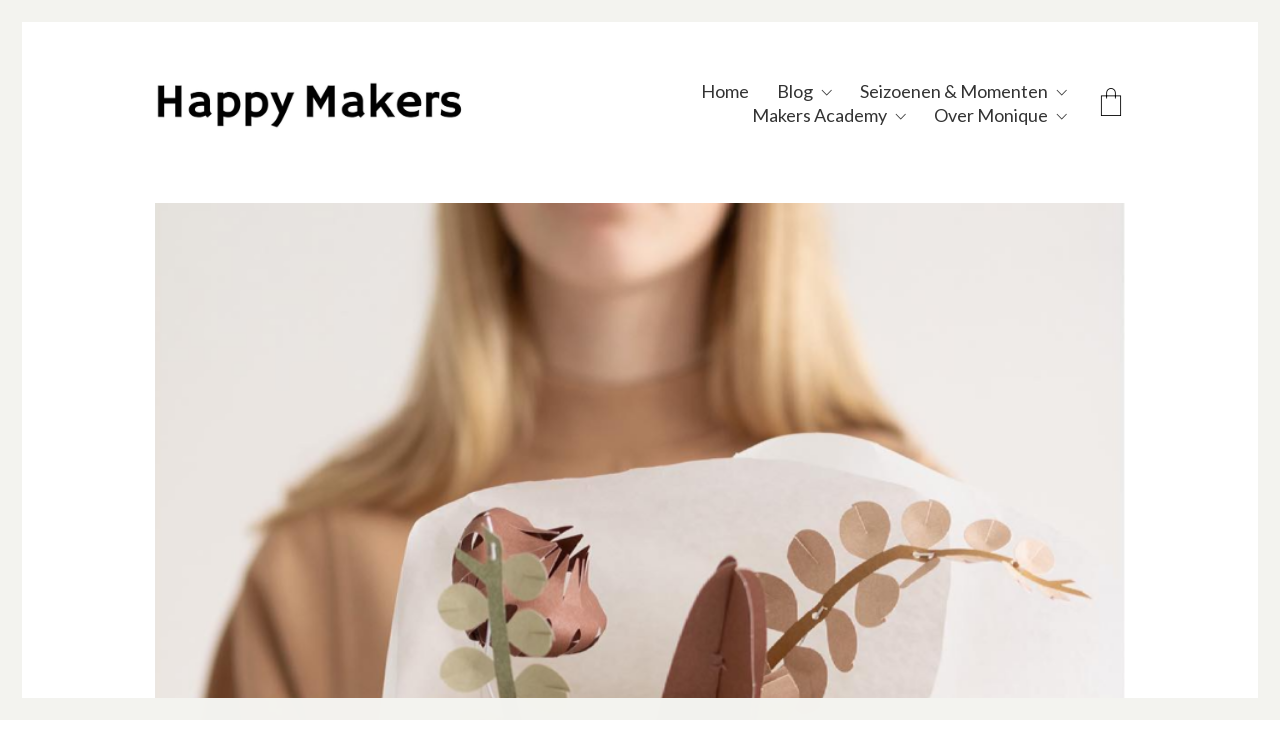

--- FILE ---
content_type: text/html; charset=UTF-8
request_url: https://www.happymakersblog.com/valentijn-brievenbuscadeautjes/
body_size: 26363
content:
<!DOCTYPE html>
<html class="no-js" lang="nl-NL">
<head>
<meta charset="UTF-8">
<meta name="viewport" content="width=device-width, initial-scale=1.0">
<link rel="preload" href="https://www.happymakersblog.com/wp-content/uploads/typolab-fonts/laborator/function-pro-82890/function-pro-regular-latin-webfont.woff2" as="font" type="font/woff2" crossorigin>
<meta name='robots' content='index, follow, max-image-preview:large, max-snippet:-1, max-video-preview:-1' />
<script>window._wca = window._wca || [];</script>
<!-- This site is optimized with the Yoast SEO plugin v26.7 - https://yoast.com/wordpress/plugins/seo/ -->
<title>Valentijn brievenbuscadeautjes - Happy Makers Blog</title>
<meta name="description" content="Ik verzamelde de leukste brievenbuscadeautjes. Dan maakt je hart toch een sprongetje? Wie ga jij met Valentijn verrassen?" />
<link rel="canonical" href="https://www.happymakersblog.com/valentijn-brievenbuscadeautjes/" />
<meta name="twitter:label1" content="Geschreven door" />
<meta name="twitter:data1" content="monique" />
<meta name="twitter:label2" content="Geschatte leestijd" />
<meta name="twitter:data2" content="5 minuten" />
<script type="application/ld+json" class="yoast-schema-graph">{"@context":"https://schema.org","@graph":[{"@type":"Article","@id":"https://www.happymakersblog.com/valentijn-brievenbuscadeautjes/#article","isPartOf":{"@id":"https://www.happymakersblog.com/valentijn-brievenbuscadeautjes/"},"author":{"name":"monique","@id":"https://www.happymakersblog.com/#/schema/person/edec84a20cbf606e19fa5b11ab2dd612"},"headline":"Valentijn brievenbuscadeautjes","datePublished":"2022-01-29T21:29:42+00:00","dateModified":"2025-02-01T10:12:02+00:00","mainEntityOfPage":{"@id":"https://www.happymakersblog.com/valentijn-brievenbuscadeautjes/"},"wordCount":642,"commentCount":0,"image":{"@id":"https://www.happymakersblog.com/valentijn-brievenbuscadeautjes/#primaryimage"},"thumbnailUrl":"https://www.happymakersblog.com/wp-content/uploads/2022/01/Jurianne-Matter-3-Illustratie-kado-Illustration-HappyMakersBlog.png","articleSection":["Illustratoren NL","Shoppen","Valentijnskaarten"],"inLanguage":"nl-NL","potentialAction":[{"@type":"CommentAction","name":"Comment","target":["https://www.happymakersblog.com/valentijn-brievenbuscadeautjes/#respond"]}]},{"@type":"WebPage","@id":"https://www.happymakersblog.com/valentijn-brievenbuscadeautjes/","url":"https://www.happymakersblog.com/valentijn-brievenbuscadeautjes/","name":"Valentijn brievenbuscadeautjes - Happy Makers Blog","isPartOf":{"@id":"https://www.happymakersblog.com/#website"},"primaryImageOfPage":{"@id":"https://www.happymakersblog.com/valentijn-brievenbuscadeautjes/#primaryimage"},"image":{"@id":"https://www.happymakersblog.com/valentijn-brievenbuscadeautjes/#primaryimage"},"thumbnailUrl":"https://www.happymakersblog.com/wp-content/uploads/2022/01/Jurianne-Matter-3-Illustratie-kado-Illustration-HappyMakersBlog.png","datePublished":"2022-01-29T21:29:42+00:00","dateModified":"2025-02-01T10:12:02+00:00","author":{"@id":"https://www.happymakersblog.com/#/schema/person/edec84a20cbf606e19fa5b11ab2dd612"},"description":"Ik verzamelde de leukste brievenbuscadeautjes. Dan maakt je hart toch een sprongetje? Wie ga jij met Valentijn verrassen?","breadcrumb":{"@id":"https://www.happymakersblog.com/valentijn-brievenbuscadeautjes/#breadcrumb"},"inLanguage":"nl-NL","potentialAction":[{"@type":"ReadAction","target":["https://www.happymakersblog.com/valentijn-brievenbuscadeautjes/"]}]},{"@type":"ImageObject","inLanguage":"nl-NL","@id":"https://www.happymakersblog.com/valentijn-brievenbuscadeautjes/#primaryimage","url":"https://www.happymakersblog.com/wp-content/uploads/2022/01/Jurianne-Matter-3-Illustratie-kado-Illustration-HappyMakersBlog.png","contentUrl":"https://www.happymakersblog.com/wp-content/uploads/2022/01/Jurianne-Matter-3-Illustratie-kado-Illustration-HappyMakersBlog.png","width":806,"height":1080},{"@type":"BreadcrumbList","@id":"https://www.happymakersblog.com/valentijn-brievenbuscadeautjes/#breadcrumb","itemListElement":[{"@type":"ListItem","position":1,"name":"Home","item":"https://www.happymakersblog.com/"},{"@type":"ListItem","position":2,"name":"Blog berichten","item":"https://www.happymakersblog.com/home-blog/blog-berichten/"},{"@type":"ListItem","position":3,"name":"Valentijn brievenbuscadeautjes"}]},{"@type":"WebSite","@id":"https://www.happymakersblog.com/#website","url":"https://www.happymakersblog.com/","name":"Happy Makers Blog","description":"A platform connecting creativity, illustrations and handmade goodies","potentialAction":[{"@type":"SearchAction","target":{"@type":"EntryPoint","urlTemplate":"https://www.happymakersblog.com/?s={search_term_string}"},"query-input":{"@type":"PropertyValueSpecification","valueRequired":true,"valueName":"search_term_string"}}],"inLanguage":"nl-NL"},{"@type":"Person","@id":"https://www.happymakersblog.com/#/schema/person/edec84a20cbf606e19fa5b11ab2dd612","name":"monique","image":{"@type":"ImageObject","inLanguage":"nl-NL","@id":"https://www.happymakersblog.com/#/schema/person/image/","url":"https://secure.gravatar.com/avatar/db88f26bad3f477f158ca791c57caf9a5d770aad0deb0fc7838c39e432562129?s=96&d=mm&r=g","contentUrl":"https://secure.gravatar.com/avatar/db88f26bad3f477f158ca791c57caf9a5d770aad0deb0fc7838c39e432562129?s=96&d=mm&r=g","caption":"monique"},"sameAs":["https://www.happymakersblog.com","https://x.com/vlinspiratie"],"url":"https://www.happymakersblog.com/author/monique/"}]}</script>
<!-- / Yoast SEO plugin. -->
<link rel='dns-prefetch' href='//embed.enormail.eu' />
<link rel='dns-prefetch' href='//stats.wp.com' />
<link rel='dns-prefetch' href='//fonts.googleapis.com' />
<link rel="alternate" type="application/rss+xml" title="Happy Makers Blog &raquo; feed" href="https://www.happymakersblog.com/feed/" />
<link rel="alternate" type="application/rss+xml" title="Happy Makers Blog &raquo; reacties feed" href="https://www.happymakersblog.com/comments/feed/" />
<link rel="alternate" type="application/rss+xml" title="Happy Makers Blog &raquo; Valentijn brievenbuscadeautjes reacties feed" href="https://www.happymakersblog.com/valentijn-brievenbuscadeautjes/feed/" />
<link rel="alternate" title="oEmbed (JSON)" type="application/json+oembed" href="https://www.happymakersblog.com/wp-json/oembed/1.0/embed?url=https%3A%2F%2Fwww.happymakersblog.com%2Fvalentijn-brievenbuscadeautjes%2F" />
<link rel="alternate" title="oEmbed (XML)" type="text/xml+oembed" href="https://www.happymakersblog.com/wp-json/oembed/1.0/embed?url=https%3A%2F%2Fwww.happymakersblog.com%2Fvalentijn-brievenbuscadeautjes%2F&#038;format=xml" />
<style id='wp-img-auto-sizes-contain-inline-css'>
img:is([sizes=auto i],[sizes^="auto," i]){contain-intrinsic-size:3000px 1500px}
/*# sourceURL=wp-img-auto-sizes-contain-inline-css */
</style>
<!-- <link rel='stylesheet' id='sbi_styles-css' href='https://www.happymakersblog.com/wp-content/plugins/instagram-feed/css/sbi-styles.min.css?ver=6.10.0' media='all' /> -->
<link rel="stylesheet" type="text/css" href="//www.happymakersblog.com/wp-content/cache/wpfc-minified/er5w5aea/6ajww.css" media="all"/>
<style id='wp-emoji-styles-inline-css'>
img.wp-smiley, img.emoji {
display: inline !important;
border: none !important;
box-shadow: none !important;
height: 1em !important;
width: 1em !important;
margin: 0 0.07em !important;
vertical-align: -0.1em !important;
background: none !important;
padding: 0 !important;
}
/*# sourceURL=wp-emoji-styles-inline-css */
</style>
<style id='wp-block-library-inline-css'>
:root{--wp-block-synced-color:#7a00df;--wp-block-synced-color--rgb:122,0,223;--wp-bound-block-color:var(--wp-block-synced-color);--wp-editor-canvas-background:#ddd;--wp-admin-theme-color:#007cba;--wp-admin-theme-color--rgb:0,124,186;--wp-admin-theme-color-darker-10:#006ba1;--wp-admin-theme-color-darker-10--rgb:0,107,160.5;--wp-admin-theme-color-darker-20:#005a87;--wp-admin-theme-color-darker-20--rgb:0,90,135;--wp-admin-border-width-focus:2px}@media (min-resolution:192dpi){:root{--wp-admin-border-width-focus:1.5px}}.wp-element-button{cursor:pointer}:root .has-very-light-gray-background-color{background-color:#eee}:root .has-very-dark-gray-background-color{background-color:#313131}:root .has-very-light-gray-color{color:#eee}:root .has-very-dark-gray-color{color:#313131}:root .has-vivid-green-cyan-to-vivid-cyan-blue-gradient-background{background:linear-gradient(135deg,#00d084,#0693e3)}:root .has-purple-crush-gradient-background{background:linear-gradient(135deg,#34e2e4,#4721fb 50%,#ab1dfe)}:root .has-hazy-dawn-gradient-background{background:linear-gradient(135deg,#faaca8,#dad0ec)}:root .has-subdued-olive-gradient-background{background:linear-gradient(135deg,#fafae1,#67a671)}:root .has-atomic-cream-gradient-background{background:linear-gradient(135deg,#fdd79a,#004a59)}:root .has-nightshade-gradient-background{background:linear-gradient(135deg,#330968,#31cdcf)}:root .has-midnight-gradient-background{background:linear-gradient(135deg,#020381,#2874fc)}:root{--wp--preset--font-size--normal:16px;--wp--preset--font-size--huge:42px}.has-regular-font-size{font-size:1em}.has-larger-font-size{font-size:2.625em}.has-normal-font-size{font-size:var(--wp--preset--font-size--normal)}.has-huge-font-size{font-size:var(--wp--preset--font-size--huge)}.has-text-align-center{text-align:center}.has-text-align-left{text-align:left}.has-text-align-right{text-align:right}.has-fit-text{white-space:nowrap!important}#end-resizable-editor-section{display:none}.aligncenter{clear:both}.items-justified-left{justify-content:flex-start}.items-justified-center{justify-content:center}.items-justified-right{justify-content:flex-end}.items-justified-space-between{justify-content:space-between}.screen-reader-text{border:0;clip-path:inset(50%);height:1px;margin:-1px;overflow:hidden;padding:0;position:absolute;width:1px;word-wrap:normal!important}.screen-reader-text:focus{background-color:#ddd;clip-path:none;color:#444;display:block;font-size:1em;height:auto;left:5px;line-height:normal;padding:15px 23px 14px;text-decoration:none;top:5px;width:auto;z-index:100000}html :where(.has-border-color){border-style:solid}html :where([style*=border-top-color]){border-top-style:solid}html :where([style*=border-right-color]){border-right-style:solid}html :where([style*=border-bottom-color]){border-bottom-style:solid}html :where([style*=border-left-color]){border-left-style:solid}html :where([style*=border-width]){border-style:solid}html :where([style*=border-top-width]){border-top-style:solid}html :where([style*=border-right-width]){border-right-style:solid}html :where([style*=border-bottom-width]){border-bottom-style:solid}html :where([style*=border-left-width]){border-left-style:solid}html :where(img[class*=wp-image-]){height:auto;max-width:100%}:where(figure){margin:0 0 1em}html :where(.is-position-sticky){--wp-admin--admin-bar--position-offset:var(--wp-admin--admin-bar--height,0px)}@media screen and (max-width:600px){html :where(.is-position-sticky){--wp-admin--admin-bar--position-offset:0px}}
/*# sourceURL=wp-block-library-inline-css */
</style><style id='wp-block-button-inline-css'>
.wp-block-button__link{align-content:center;box-sizing:border-box;cursor:pointer;display:inline-block;height:100%;text-align:center;word-break:break-word}.wp-block-button__link.aligncenter{text-align:center}.wp-block-button__link.alignright{text-align:right}:where(.wp-block-button__link){border-radius:9999px;box-shadow:none;padding:calc(.667em + 2px) calc(1.333em + 2px);text-decoration:none}.wp-block-button[style*=text-decoration] .wp-block-button__link{text-decoration:inherit}.wp-block-buttons>.wp-block-button.has-custom-width{max-width:none}.wp-block-buttons>.wp-block-button.has-custom-width .wp-block-button__link{width:100%}.wp-block-buttons>.wp-block-button.has-custom-font-size .wp-block-button__link{font-size:inherit}.wp-block-buttons>.wp-block-button.wp-block-button__width-25{width:calc(25% - var(--wp--style--block-gap, .5em)*.75)}.wp-block-buttons>.wp-block-button.wp-block-button__width-50{width:calc(50% - var(--wp--style--block-gap, .5em)*.5)}.wp-block-buttons>.wp-block-button.wp-block-button__width-75{width:calc(75% - var(--wp--style--block-gap, .5em)*.25)}.wp-block-buttons>.wp-block-button.wp-block-button__width-100{flex-basis:100%;width:100%}.wp-block-buttons.is-vertical>.wp-block-button.wp-block-button__width-25{width:25%}.wp-block-buttons.is-vertical>.wp-block-button.wp-block-button__width-50{width:50%}.wp-block-buttons.is-vertical>.wp-block-button.wp-block-button__width-75{width:75%}.wp-block-button.is-style-squared,.wp-block-button__link.wp-block-button.is-style-squared{border-radius:0}.wp-block-button.no-border-radius,.wp-block-button__link.no-border-radius{border-radius:0!important}:root :where(.wp-block-button .wp-block-button__link.is-style-outline),:root :where(.wp-block-button.is-style-outline>.wp-block-button__link){border:2px solid;padding:.667em 1.333em}:root :where(.wp-block-button .wp-block-button__link.is-style-outline:not(.has-text-color)),:root :where(.wp-block-button.is-style-outline>.wp-block-button__link:not(.has-text-color)){color:currentColor}:root :where(.wp-block-button .wp-block-button__link.is-style-outline:not(.has-background)),:root :where(.wp-block-button.is-style-outline>.wp-block-button__link:not(.has-background)){background-color:initial;background-image:none}
/*# sourceURL=https://www.happymakersblog.com/wp-includes/blocks/button/style.min.css */
</style>
<style id='wp-block-image-inline-css'>
.wp-block-image>a,.wp-block-image>figure>a{display:inline-block}.wp-block-image img{box-sizing:border-box;height:auto;max-width:100%;vertical-align:bottom}@media not (prefers-reduced-motion){.wp-block-image img.hide{visibility:hidden}.wp-block-image img.show{animation:show-content-image .4s}}.wp-block-image[style*=border-radius] img,.wp-block-image[style*=border-radius]>a{border-radius:inherit}.wp-block-image.has-custom-border img{box-sizing:border-box}.wp-block-image.aligncenter{text-align:center}.wp-block-image.alignfull>a,.wp-block-image.alignwide>a{width:100%}.wp-block-image.alignfull img,.wp-block-image.alignwide img{height:auto;width:100%}.wp-block-image .aligncenter,.wp-block-image .alignleft,.wp-block-image .alignright,.wp-block-image.aligncenter,.wp-block-image.alignleft,.wp-block-image.alignright{display:table}.wp-block-image .aligncenter>figcaption,.wp-block-image .alignleft>figcaption,.wp-block-image .alignright>figcaption,.wp-block-image.aligncenter>figcaption,.wp-block-image.alignleft>figcaption,.wp-block-image.alignright>figcaption{caption-side:bottom;display:table-caption}.wp-block-image .alignleft{float:left;margin:.5em 1em .5em 0}.wp-block-image .alignright{float:right;margin:.5em 0 .5em 1em}.wp-block-image .aligncenter{margin-left:auto;margin-right:auto}.wp-block-image :where(figcaption){margin-bottom:1em;margin-top:.5em}.wp-block-image.is-style-circle-mask img{border-radius:9999px}@supports ((-webkit-mask-image:none) or (mask-image:none)) or (-webkit-mask-image:none){.wp-block-image.is-style-circle-mask img{border-radius:0;-webkit-mask-image:url('data:image/svg+xml;utf8,<svg viewBox="0 0 100 100" xmlns="http://www.w3.org/2000/svg"><circle cx="50" cy="50" r="50"/></svg>');mask-image:url('data:image/svg+xml;utf8,<svg viewBox="0 0 100 100" xmlns="http://www.w3.org/2000/svg"><circle cx="50" cy="50" r="50"/></svg>');mask-mode:alpha;-webkit-mask-position:center;mask-position:center;-webkit-mask-repeat:no-repeat;mask-repeat:no-repeat;-webkit-mask-size:contain;mask-size:contain}}:root :where(.wp-block-image.is-style-rounded img,.wp-block-image .is-style-rounded img){border-radius:9999px}.wp-block-image figure{margin:0}.wp-lightbox-container{display:flex;flex-direction:column;position:relative}.wp-lightbox-container img{cursor:zoom-in}.wp-lightbox-container img:hover+button{opacity:1}.wp-lightbox-container button{align-items:center;backdrop-filter:blur(16px) saturate(180%);background-color:#5a5a5a40;border:none;border-radius:4px;cursor:zoom-in;display:flex;height:20px;justify-content:center;opacity:0;padding:0;position:absolute;right:16px;text-align:center;top:16px;width:20px;z-index:100}@media not (prefers-reduced-motion){.wp-lightbox-container button{transition:opacity .2s ease}}.wp-lightbox-container button:focus-visible{outline:3px auto #5a5a5a40;outline:3px auto -webkit-focus-ring-color;outline-offset:3px}.wp-lightbox-container button:hover{cursor:pointer;opacity:1}.wp-lightbox-container button:focus{opacity:1}.wp-lightbox-container button:focus,.wp-lightbox-container button:hover,.wp-lightbox-container button:not(:hover):not(:active):not(.has-background){background-color:#5a5a5a40;border:none}.wp-lightbox-overlay{box-sizing:border-box;cursor:zoom-out;height:100vh;left:0;overflow:hidden;position:fixed;top:0;visibility:hidden;width:100%;z-index:100000}.wp-lightbox-overlay .close-button{align-items:center;cursor:pointer;display:flex;justify-content:center;min-height:40px;min-width:40px;padding:0;position:absolute;right:calc(env(safe-area-inset-right) + 16px);top:calc(env(safe-area-inset-top) + 16px);z-index:5000000}.wp-lightbox-overlay .close-button:focus,.wp-lightbox-overlay .close-button:hover,.wp-lightbox-overlay .close-button:not(:hover):not(:active):not(.has-background){background:none;border:none}.wp-lightbox-overlay .lightbox-image-container{height:var(--wp--lightbox-container-height);left:50%;overflow:hidden;position:absolute;top:50%;transform:translate(-50%,-50%);transform-origin:top left;width:var(--wp--lightbox-container-width);z-index:9999999999}.wp-lightbox-overlay .wp-block-image{align-items:center;box-sizing:border-box;display:flex;height:100%;justify-content:center;margin:0;position:relative;transform-origin:0 0;width:100%;z-index:3000000}.wp-lightbox-overlay .wp-block-image img{height:var(--wp--lightbox-image-height);min-height:var(--wp--lightbox-image-height);min-width:var(--wp--lightbox-image-width);width:var(--wp--lightbox-image-width)}.wp-lightbox-overlay .wp-block-image figcaption{display:none}.wp-lightbox-overlay button{background:none;border:none}.wp-lightbox-overlay .scrim{background-color:#fff;height:100%;opacity:.9;position:absolute;width:100%;z-index:2000000}.wp-lightbox-overlay.active{visibility:visible}@media not (prefers-reduced-motion){.wp-lightbox-overlay.active{animation:turn-on-visibility .25s both}.wp-lightbox-overlay.active img{animation:turn-on-visibility .35s both}.wp-lightbox-overlay.show-closing-animation:not(.active){animation:turn-off-visibility .35s both}.wp-lightbox-overlay.show-closing-animation:not(.active) img{animation:turn-off-visibility .25s both}.wp-lightbox-overlay.zoom.active{animation:none;opacity:1;visibility:visible}.wp-lightbox-overlay.zoom.active .lightbox-image-container{animation:lightbox-zoom-in .4s}.wp-lightbox-overlay.zoom.active .lightbox-image-container img{animation:none}.wp-lightbox-overlay.zoom.active .scrim{animation:turn-on-visibility .4s forwards}.wp-lightbox-overlay.zoom.show-closing-animation:not(.active){animation:none}.wp-lightbox-overlay.zoom.show-closing-animation:not(.active) .lightbox-image-container{animation:lightbox-zoom-out .4s}.wp-lightbox-overlay.zoom.show-closing-animation:not(.active) .lightbox-image-container img{animation:none}.wp-lightbox-overlay.zoom.show-closing-animation:not(.active) .scrim{animation:turn-off-visibility .4s forwards}}@keyframes show-content-image{0%{visibility:hidden}99%{visibility:hidden}to{visibility:visible}}@keyframes turn-on-visibility{0%{opacity:0}to{opacity:1}}@keyframes turn-off-visibility{0%{opacity:1;visibility:visible}99%{opacity:0;visibility:visible}to{opacity:0;visibility:hidden}}@keyframes lightbox-zoom-in{0%{transform:translate(calc((-100vw + var(--wp--lightbox-scrollbar-width))/2 + var(--wp--lightbox-initial-left-position)),calc(-50vh + var(--wp--lightbox-initial-top-position))) scale(var(--wp--lightbox-scale))}to{transform:translate(-50%,-50%) scale(1)}}@keyframes lightbox-zoom-out{0%{transform:translate(-50%,-50%) scale(1);visibility:visible}99%{visibility:visible}to{transform:translate(calc((-100vw + var(--wp--lightbox-scrollbar-width))/2 + var(--wp--lightbox-initial-left-position)),calc(-50vh + var(--wp--lightbox-initial-top-position))) scale(var(--wp--lightbox-scale));visibility:hidden}}
/*# sourceURL=https://www.happymakersblog.com/wp-includes/blocks/image/style.min.css */
</style>
<style id='wp-block-buttons-inline-css'>
.wp-block-buttons{box-sizing:border-box}.wp-block-buttons.is-vertical{flex-direction:column}.wp-block-buttons.is-vertical>.wp-block-button:last-child{margin-bottom:0}.wp-block-buttons>.wp-block-button{display:inline-block;margin:0}.wp-block-buttons.is-content-justification-left{justify-content:flex-start}.wp-block-buttons.is-content-justification-left.is-vertical{align-items:flex-start}.wp-block-buttons.is-content-justification-center{justify-content:center}.wp-block-buttons.is-content-justification-center.is-vertical{align-items:center}.wp-block-buttons.is-content-justification-right{justify-content:flex-end}.wp-block-buttons.is-content-justification-right.is-vertical{align-items:flex-end}.wp-block-buttons.is-content-justification-space-between{justify-content:space-between}.wp-block-buttons.aligncenter{text-align:center}.wp-block-buttons:not(.is-content-justification-space-between,.is-content-justification-right,.is-content-justification-left,.is-content-justification-center) .wp-block-button.aligncenter{margin-left:auto;margin-right:auto;width:100%}.wp-block-buttons[style*=text-decoration] .wp-block-button,.wp-block-buttons[style*=text-decoration] .wp-block-button__link{text-decoration:inherit}.wp-block-buttons.has-custom-font-size .wp-block-button__link{font-size:inherit}.wp-block-buttons .wp-block-button__link{width:100%}.wp-block-button.aligncenter{text-align:center}
/*# sourceURL=https://www.happymakersblog.com/wp-includes/blocks/buttons/style.min.css */
</style>
<style id='global-styles-inline-css'>
:root{--wp--preset--aspect-ratio--square: 1;--wp--preset--aspect-ratio--4-3: 4/3;--wp--preset--aspect-ratio--3-4: 3/4;--wp--preset--aspect-ratio--3-2: 3/2;--wp--preset--aspect-ratio--2-3: 2/3;--wp--preset--aspect-ratio--16-9: 16/9;--wp--preset--aspect-ratio--9-16: 9/16;--wp--preset--color--black: #000000;--wp--preset--color--cyan-bluish-gray: #abb8c3;--wp--preset--color--white: #ffffff;--wp--preset--color--pale-pink: #f78da7;--wp--preset--color--vivid-red: #cf2e2e;--wp--preset--color--luminous-vivid-orange: #ff6900;--wp--preset--color--luminous-vivid-amber: #fcb900;--wp--preset--color--light-green-cyan: #7bdcb5;--wp--preset--color--vivid-green-cyan: #00d084;--wp--preset--color--pale-cyan-blue: #8ed1fc;--wp--preset--color--vivid-cyan-blue: #0693e3;--wp--preset--color--vivid-purple: #9b51e0;--wp--preset--gradient--vivid-cyan-blue-to-vivid-purple: linear-gradient(135deg,rgb(6,147,227) 0%,rgb(155,81,224) 100%);--wp--preset--gradient--light-green-cyan-to-vivid-green-cyan: linear-gradient(135deg,rgb(122,220,180) 0%,rgb(0,208,130) 100%);--wp--preset--gradient--luminous-vivid-amber-to-luminous-vivid-orange: linear-gradient(135deg,rgb(252,185,0) 0%,rgb(255,105,0) 100%);--wp--preset--gradient--luminous-vivid-orange-to-vivid-red: linear-gradient(135deg,rgb(255,105,0) 0%,rgb(207,46,46) 100%);--wp--preset--gradient--very-light-gray-to-cyan-bluish-gray: linear-gradient(135deg,rgb(238,238,238) 0%,rgb(169,184,195) 100%);--wp--preset--gradient--cool-to-warm-spectrum: linear-gradient(135deg,rgb(74,234,220) 0%,rgb(151,120,209) 20%,rgb(207,42,186) 40%,rgb(238,44,130) 60%,rgb(251,105,98) 80%,rgb(254,248,76) 100%);--wp--preset--gradient--blush-light-purple: linear-gradient(135deg,rgb(255,206,236) 0%,rgb(152,150,240) 100%);--wp--preset--gradient--blush-bordeaux: linear-gradient(135deg,rgb(254,205,165) 0%,rgb(254,45,45) 50%,rgb(107,0,62) 100%);--wp--preset--gradient--luminous-dusk: linear-gradient(135deg,rgb(255,203,112) 0%,rgb(199,81,192) 50%,rgb(65,88,208) 100%);--wp--preset--gradient--pale-ocean: linear-gradient(135deg,rgb(255,245,203) 0%,rgb(182,227,212) 50%,rgb(51,167,181) 100%);--wp--preset--gradient--electric-grass: linear-gradient(135deg,rgb(202,248,128) 0%,rgb(113,206,126) 100%);--wp--preset--gradient--midnight: linear-gradient(135deg,rgb(2,3,129) 0%,rgb(40,116,252) 100%);--wp--preset--font-size--small: 13px;--wp--preset--font-size--medium: 20px;--wp--preset--font-size--large: 36px;--wp--preset--font-size--x-large: 42px;--wp--preset--spacing--20: 0.44rem;--wp--preset--spacing--30: 0.67rem;--wp--preset--spacing--40: 1rem;--wp--preset--spacing--50: 1.5rem;--wp--preset--spacing--60: 2.25rem;--wp--preset--spacing--70: 3.38rem;--wp--preset--spacing--80: 5.06rem;--wp--preset--shadow--natural: 6px 6px 9px rgba(0, 0, 0, 0.2);--wp--preset--shadow--deep: 12px 12px 50px rgba(0, 0, 0, 0.4);--wp--preset--shadow--sharp: 6px 6px 0px rgba(0, 0, 0, 0.2);--wp--preset--shadow--outlined: 6px 6px 0px -3px rgb(255, 255, 255), 6px 6px rgb(0, 0, 0);--wp--preset--shadow--crisp: 6px 6px 0px rgb(0, 0, 0);}:where(.is-layout-flex){gap: 0.5em;}:where(.is-layout-grid){gap: 0.5em;}body .is-layout-flex{display: flex;}.is-layout-flex{flex-wrap: wrap;align-items: center;}.is-layout-flex > :is(*, div){margin: 0;}body .is-layout-grid{display: grid;}.is-layout-grid > :is(*, div){margin: 0;}:where(.wp-block-columns.is-layout-flex){gap: 2em;}:where(.wp-block-columns.is-layout-grid){gap: 2em;}:where(.wp-block-post-template.is-layout-flex){gap: 1.25em;}:where(.wp-block-post-template.is-layout-grid){gap: 1.25em;}.has-black-color{color: var(--wp--preset--color--black) !important;}.has-cyan-bluish-gray-color{color: var(--wp--preset--color--cyan-bluish-gray) !important;}.has-white-color{color: var(--wp--preset--color--white) !important;}.has-pale-pink-color{color: var(--wp--preset--color--pale-pink) !important;}.has-vivid-red-color{color: var(--wp--preset--color--vivid-red) !important;}.has-luminous-vivid-orange-color{color: var(--wp--preset--color--luminous-vivid-orange) !important;}.has-luminous-vivid-amber-color{color: var(--wp--preset--color--luminous-vivid-amber) !important;}.has-light-green-cyan-color{color: var(--wp--preset--color--light-green-cyan) !important;}.has-vivid-green-cyan-color{color: var(--wp--preset--color--vivid-green-cyan) !important;}.has-pale-cyan-blue-color{color: var(--wp--preset--color--pale-cyan-blue) !important;}.has-vivid-cyan-blue-color{color: var(--wp--preset--color--vivid-cyan-blue) !important;}.has-vivid-purple-color{color: var(--wp--preset--color--vivid-purple) !important;}.has-black-background-color{background-color: var(--wp--preset--color--black) !important;}.has-cyan-bluish-gray-background-color{background-color: var(--wp--preset--color--cyan-bluish-gray) !important;}.has-white-background-color{background-color: var(--wp--preset--color--white) !important;}.has-pale-pink-background-color{background-color: var(--wp--preset--color--pale-pink) !important;}.has-vivid-red-background-color{background-color: var(--wp--preset--color--vivid-red) !important;}.has-luminous-vivid-orange-background-color{background-color: var(--wp--preset--color--luminous-vivid-orange) !important;}.has-luminous-vivid-amber-background-color{background-color: var(--wp--preset--color--luminous-vivid-amber) !important;}.has-light-green-cyan-background-color{background-color: var(--wp--preset--color--light-green-cyan) !important;}.has-vivid-green-cyan-background-color{background-color: var(--wp--preset--color--vivid-green-cyan) !important;}.has-pale-cyan-blue-background-color{background-color: var(--wp--preset--color--pale-cyan-blue) !important;}.has-vivid-cyan-blue-background-color{background-color: var(--wp--preset--color--vivid-cyan-blue) !important;}.has-vivid-purple-background-color{background-color: var(--wp--preset--color--vivid-purple) !important;}.has-black-border-color{border-color: var(--wp--preset--color--black) !important;}.has-cyan-bluish-gray-border-color{border-color: var(--wp--preset--color--cyan-bluish-gray) !important;}.has-white-border-color{border-color: var(--wp--preset--color--white) !important;}.has-pale-pink-border-color{border-color: var(--wp--preset--color--pale-pink) !important;}.has-vivid-red-border-color{border-color: var(--wp--preset--color--vivid-red) !important;}.has-luminous-vivid-orange-border-color{border-color: var(--wp--preset--color--luminous-vivid-orange) !important;}.has-luminous-vivid-amber-border-color{border-color: var(--wp--preset--color--luminous-vivid-amber) !important;}.has-light-green-cyan-border-color{border-color: var(--wp--preset--color--light-green-cyan) !important;}.has-vivid-green-cyan-border-color{border-color: var(--wp--preset--color--vivid-green-cyan) !important;}.has-pale-cyan-blue-border-color{border-color: var(--wp--preset--color--pale-cyan-blue) !important;}.has-vivid-cyan-blue-border-color{border-color: var(--wp--preset--color--vivid-cyan-blue) !important;}.has-vivid-purple-border-color{border-color: var(--wp--preset--color--vivid-purple) !important;}.has-vivid-cyan-blue-to-vivid-purple-gradient-background{background: var(--wp--preset--gradient--vivid-cyan-blue-to-vivid-purple) !important;}.has-light-green-cyan-to-vivid-green-cyan-gradient-background{background: var(--wp--preset--gradient--light-green-cyan-to-vivid-green-cyan) !important;}.has-luminous-vivid-amber-to-luminous-vivid-orange-gradient-background{background: var(--wp--preset--gradient--luminous-vivid-amber-to-luminous-vivid-orange) !important;}.has-luminous-vivid-orange-to-vivid-red-gradient-background{background: var(--wp--preset--gradient--luminous-vivid-orange-to-vivid-red) !important;}.has-very-light-gray-to-cyan-bluish-gray-gradient-background{background: var(--wp--preset--gradient--very-light-gray-to-cyan-bluish-gray) !important;}.has-cool-to-warm-spectrum-gradient-background{background: var(--wp--preset--gradient--cool-to-warm-spectrum) !important;}.has-blush-light-purple-gradient-background{background: var(--wp--preset--gradient--blush-light-purple) !important;}.has-blush-bordeaux-gradient-background{background: var(--wp--preset--gradient--blush-bordeaux) !important;}.has-luminous-dusk-gradient-background{background: var(--wp--preset--gradient--luminous-dusk) !important;}.has-pale-ocean-gradient-background{background: var(--wp--preset--gradient--pale-ocean) !important;}.has-electric-grass-gradient-background{background: var(--wp--preset--gradient--electric-grass) !important;}.has-midnight-gradient-background{background: var(--wp--preset--gradient--midnight) !important;}.has-small-font-size{font-size: var(--wp--preset--font-size--small) !important;}.has-medium-font-size{font-size: var(--wp--preset--font-size--medium) !important;}.has-large-font-size{font-size: var(--wp--preset--font-size--large) !important;}.has-x-large-font-size{font-size: var(--wp--preset--font-size--x-large) !important;}
/*# sourceURL=global-styles-inline-css */
</style>
<style id='core-block-supports-inline-css'>
.wp-container-core-buttons-is-layout-16018d1d{justify-content:center;}
/*# sourceURL=core-block-supports-inline-css */
</style>
<style id='classic-theme-styles-inline-css'>
/*! This file is auto-generated */
.wp-block-button__link{color:#fff;background-color:#32373c;border-radius:9999px;box-shadow:none;text-decoration:none;padding:calc(.667em + 2px) calc(1.333em + 2px);font-size:1.125em}.wp-block-file__button{background:#32373c;color:#fff;text-decoration:none}
/*# sourceURL=/wp-includes/css/classic-themes.min.css */
</style>
<style id='woocommerce-inline-inline-css'>
.woocommerce form .form-row .required { visibility: visible; }
/*# sourceURL=woocommerce-inline-inline-css */
</style>
<link rel='stylesheet' id='googlefonts-css' href='https://fonts.googleapis.com/css?family=Lato:400,400italic,700|Libre+Baskerville:400,400italic,700&subset=latin' media='all' />
<!-- <link rel='stylesheet' id='wpdreams-asl-basic-css' href='https://www.happymakersblog.com/wp-content/plugins/ajax-search-lite/css/style.basic.css?ver=4.13.4' media='all' /> -->
<link rel="stylesheet" type="text/css" href="//www.happymakersblog.com/wp-content/cache/wpfc-minified/jmehdis8/6ajww.css" media="all"/>
<style id='wpdreams-asl-basic-inline-css'>
div[id*='ajaxsearchlitesettings'].searchsettings .asl_option_inner label {
font-size: 0px !important;
color: rgba(0, 0, 0, 0);
}
div[id*='ajaxsearchlitesettings'].searchsettings .asl_option_inner label:after {
font-size: 11px !important;
position: absolute;
top: 0;
left: 0;
z-index: 1;
}
.asl_w_container {
width: 100%;
margin: 0px 0px 0px 0px;
min-width: 200px;
}
div[id*='ajaxsearchlite'].asl_m {
width: 100%;
}
div[id*='ajaxsearchliteres'].wpdreams_asl_results div.resdrg span.highlighted {
font-weight: bold;
color: rgba(217, 49, 43, 1);
background-color: rgba(238, 238, 238, 1);
}
div[id*='ajaxsearchliteres'].wpdreams_asl_results .results img.asl_image {
width: 70px;
height: 70px;
object-fit: cover;
}
div[id*='ajaxsearchlite'].asl_r .results {
max-height: none;
}
div[id*='ajaxsearchlite'].asl_r {
position: absolute;
}
div.asl_r.asl_w.vertical .results .item::after {
display: block;
position: absolute;
bottom: 0;
content: '';
height: 1px;
width: 100%;
background: #D8D8D8;
}
div.asl_r.asl_w.vertical .results .item.asl_last_item::after {
display: none;
}
/*# sourceURL=wpdreams-asl-basic-inline-css */
</style>
<!-- <link rel='stylesheet' id='wpdreams-asl-instance-css' href='https://www.happymakersblog.com/wp-content/plugins/ajax-search-lite/css/style-underline.css?ver=4.13.4' media='all' /> -->
<!-- <link rel='stylesheet' id='kalium-bootstrap-css-css' href='https://www.happymakersblog.com/wp-content/themes/kalium/assets/css/bootstrap.min.css?ver=3.30.1766060015' media='all' /> -->
<!-- <link rel='stylesheet' id='kalium-theme-base-css-css' href='https://www.happymakersblog.com/wp-content/themes/kalium/assets/css/base.min.css?ver=3.30.1766060015' media='all' /> -->
<!-- <link rel='stylesheet' id='kalium-theme-style-new-css-css' href='https://www.happymakersblog.com/wp-content/themes/kalium/assets/css/new/style.min.css?ver=3.30.1766060015' media='all' /> -->
<!-- <link rel='stylesheet' id='kalium-theme-other-css-css' href='https://www.happymakersblog.com/wp-content/themes/kalium/assets/css/other.min.css?ver=3.30.1766060015' media='all' /> -->
<!-- <link rel='stylesheet' id='kalium-theme-woocommerce-css-css' href='https://www.happymakersblog.com/wp-content/themes/kalium/assets/css/woocommerce.min.css?ver=3.30.1766060015' media='all' /> -->
<!-- <link rel='stylesheet' id='kalium-style-css-css' href='https://www.happymakersblog.com/wp-content/themes/kalium/style.css?ver=3.30.1766060015' media='all' /> -->
<!-- <link rel='stylesheet' id='custom-skin-css' href='https://www.happymakersblog.com/wp-content/themes/kalium/assets/css/custom-skin.css?ver=7746a6cd1536698b40d99b908b365778' media='all' /> -->
<!-- <link rel='stylesheet' id='kalium-fluidbox-css-css' href='https://www.happymakersblog.com/wp-content/themes/kalium/assets/vendors/fluidbox/css/fluidbox.min.css?ver=3.30.1766060015' media='all' /> -->
<!-- <link rel='stylesheet' id='typolab-function-pro-font-font-1-css' href='https://www.happymakersblog.com/wp-content/uploads/typolab-fonts/function-pro-b8f.css?ver=3.30' media='all' /> -->
<!-- <link rel='stylesheet' id='typolab-function-pro-font-font-2-css' href='https://www.happymakersblog.com/wp-content/uploads/typolab-fonts/function-pro-e27.css?ver=3.30' media='all' /> -->
<link rel="stylesheet" type="text/css" href="//www.happymakersblog.com/wp-content/cache/wpfc-minified/qa5tfxaf/6ajww.css" media="all"/>
<script type="text/javascript">
var ajaxurl = ajaxurl || 'https://www.happymakersblog.com/wp-admin/admin-ajax.php';
</script>
<style data-font-appearance-settings>p, .section-title p {
font-size: 18px;
}
.main-header.menu-type-standard-menu .standard-menu-container div.menu>ul>li>a, .main-header.menu-type-standard-menu .standard-menu-container ul.menu>li>a {
font-size: 18px;
}
.main-header.menu-type-standard-menu .standard-menu-container div.menu>ul ul li a, .main-header.menu-type-standard-menu .standard-menu-container ul.menu ul li a {
font-size: 18px;
}
.sidebar-menu-wrapper .sidebar-menu-container .sidebar-main-menu div.menu>ul>li>a, .sidebar-menu-wrapper .sidebar-menu-container .sidebar-main-menu ul.menu>li>a {
font-size: 18px;
}
.site-footer .footer-widgets .widget h1, .site-footer .footer-widgets .widget h2, .site-footer .footer-widgets .widget h3 {
font-size: 26px;
}
.site-footer .footer-widgets .widget .textwidget, .site-footer .footer-widgets .widget p {
font-size: 18px;
}
.copyrights, .site-footer .footer-bottom-content a, .site-footer .footer-bottom-content p {
font-size: 18px;
}
.portfolio-holder .thumb .hover-state .info p, .portfolio-holder .item-box .info h3 {
font-size: 18px;
}
.single-portfolio-holder .section-title p {
font-size: 18px;
}
.portfolio-description-showinfo p, .single-portfolio-holder .details .project-description p, .gallery-item-description .post-formatting p {
font-size: 18px;
}
.single-portfolio-holder .details .services h3 {
font-size: 22px;
}
.single-portfolio-holder .details .services ul li {
font-size: 18px;
}</style>
<style data-custom-selectors>body, p{font-family:"Function Pro";font-style:normal;font-weight:normal;font-size:18px}.slider-text{font-family:"Function Pro";font-style:normal;font-weight:normal}.site-footer .footer-widgets .widget .textwidget, .site-footer .footer-widgets .widget p{font-family:"Function Pro";font-style:normal;font-weight:normal;font-size:18px}.widget.widget_product_search .search-bar input[name="s"], .widget.widget_search .search-bar input[name="s"]{font-family:"Function Pro";font-style:normal;font-weight:normal;font-size:18px}.portfolio-holder .portfolio-item .info .terms{font-family:"Function Pro";font-style:normal;font-weight:normal;font-size:16px}.single-portfolio-holder .social-links-plain .share-social .social-links a{font-family:"Function Pro";font-style:normal;font-weight:normal;font-size:18px}.single-post .post-comments--list .comment .commenter-details .date{font-family:"Function Pro";font-style:normal;font-weight:normal;font-size:15px}.sidebar-menu-widgets h2{font-family:"Function Pro";font-style:normal;font-weight:normal;font-size:22px}</style>
<style data-custom-selectors>h1, h2, h3, h4, h5, h6{font-family:"Function Pro";font-style:normal;font-weight:500}.slider-font{font-family:"Function Pro";font-style:normal;font-weight:500}.site-footer .footer-widgets .widget h1, .site-footer .footer-widgets .widget h2, .site-footer .footer-widgets .widget h3{font-family:"Function Pro";font-style:normal;font-weight:500;font-size:24px}</style><script src='//www.happymakersblog.com/wp-content/cache/wpfc-minified/kzm7uyk1/g3xis.js' type="text/javascript"></script>
<!-- <script type="text/javascript" src="https://www.happymakersblog.com/wp-includes/js/jquery/jquery.min.js?ver=3.7.1" id="jquery-core-js"></script> -->
<!-- <script type="text/javascript" src="https://www.happymakersblog.com/wp-includes/js/jquery/jquery-migrate.min.js?ver=3.4.1" id="jquery-migrate-js"></script> -->
<!-- <script type="text/javascript" data-jetpack-boost="ignore" src="//www.happymakersblog.com/wp-content/plugins/revslider/sr6/assets/js/rbtools.min.js?ver=6.7.40" async id="tp-tools-js"></script> -->
<!-- <script type="text/javascript" data-jetpack-boost="ignore" src="//www.happymakersblog.com/wp-content/plugins/revslider/sr6/assets/js/rs6.min.js?ver=6.7.40" async id="revmin-js"></script> -->
<!-- <script type="text/javascript" src="https://www.happymakersblog.com/wp-content/plugins/woocommerce/assets/js/jquery-blockui/jquery.blockUI.min.js?ver=2.7.0-wc.10.4.3" id="wc-jquery-blockui-js" data-wp-strategy="defer"></script> -->
<script type="text/javascript" id="wc-add-to-cart-js-extra">
/* <![CDATA[ */
var wc_add_to_cart_params = {"ajax_url":"/wp-admin/admin-ajax.php","wc_ajax_url":"/?wc-ajax=%%endpoint%%","i18n_view_cart":"Bekijk winkelwagen","cart_url":"https://www.happymakersblog.com/cart/","is_cart":"","cart_redirect_after_add":"no"};
//# sourceURL=wc-add-to-cart-js-extra
/* ]]> */
</script>
<script src='//www.happymakersblog.com/wp-content/cache/wpfc-minified/fu07ghxx/6ajww.js' type="text/javascript"></script>
<!-- <script type="text/javascript" src="https://www.happymakersblog.com/wp-content/plugins/woocommerce/assets/js/frontend/add-to-cart.min.js?ver=10.4.3" id="wc-add-to-cart-js" data-wp-strategy="defer"></script> -->
<!-- <script type="text/javascript" src="https://www.happymakersblog.com/wp-content/plugins/woocommerce/assets/js/js-cookie/js.cookie.min.js?ver=2.1.4-wc.10.4.3" id="wc-js-cookie-js" defer="defer" data-wp-strategy="defer"></script> -->
<script type="text/javascript" id="woocommerce-js-extra">
/* <![CDATA[ */
var woocommerce_params = {"ajax_url":"/wp-admin/admin-ajax.php","wc_ajax_url":"/?wc-ajax=%%endpoint%%","i18n_password_show":"Wachtwoord weergeven","i18n_password_hide":"Wachtwoord verbergen"};
//# sourceURL=woocommerce-js-extra
/* ]]> */
</script>
<script src='//www.happymakersblog.com/wp-content/cache/wpfc-minified/zwuhjnx/6ajww.js' type="text/javascript"></script>
<!-- <script type="text/javascript" src="https://www.happymakersblog.com/wp-content/plugins/woocommerce/assets/js/frontend/woocommerce.min.js?ver=10.4.3" id="woocommerce-js" defer="defer" data-wp-strategy="defer"></script> -->
<!-- <script type="text/javascript" src="https://www.happymakersblog.com/wp-content/plugins/js_composer/assets/js/vendors/woocommerce-add-to-cart.js?ver=8.1" id="vc_woocommerce-add-to-cart-js-js"></script> -->
<script type="text/javascript" id="WCPAY_ASSETS-js-extra">
/* <![CDATA[ */
var wcpayAssets = {"url":"https://www.happymakersblog.com/wp-content/plugins/woocommerce-payments/dist/"};
//# sourceURL=WCPAY_ASSETS-js-extra
/* ]]> */
</script>
<script type="text/javascript" src="https://stats.wp.com/s-202604.js" id="woocommerce-analytics-js" defer="defer" data-wp-strategy="defer"></script>
<script></script><link rel="https://api.w.org/" href="https://www.happymakersblog.com/wp-json/" /><link rel="alternate" title="JSON" type="application/json" href="https://www.happymakersblog.com/wp-json/wp/v2/posts/46997" /><link rel="EditURI" type="application/rsd+xml" title="RSD" href="https://www.happymakersblog.com/xmlrpc.php?rsd" />
<meta name="generator" content="WordPress 6.9" />
<meta name="generator" content="WooCommerce 10.4.3" />
<link rel='shortlink' href='https://www.happymakersblog.com/?p=46997' />
<script type='text/javascript' data-cfasync='false'>var _mmunch = {'front': false, 'page': false, 'post': false, 'category': false, 'author': false, 'search': false, 'attachment': false, 'tag': false};_mmunch['post'] = true; _mmunch['postData'] = {"ID":46997,"post_name":"valentijn-brievenbuscadeautjes","post_title":"Valentijn brievenbuscadeautjes","post_type":"post","post_author":"2","post_status":"publish"}; _mmunch['postCategories'] = [{"term_id":118,"name":"Illustratoren NL","slug":"illustratoren-nl","term_group":0,"term_taxonomy_id":118,"taxonomy":"category","description":"","parent":0,"count":463,"filter":"raw","cat_ID":118,"category_count":463,"category_description":"","cat_name":"Illustratoren NL","category_nicename":"illustratoren-nl","category_parent":0},{"term_id":5,"name":"Shoppen","slug":"category-4","term_group":0,"term_taxonomy_id":5,"taxonomy":"category","description":"This is an sample category description, which can be used to boost SEO rankings.  Make sure you enabled this from the Edit Category screen in your dashboard.","parent":0,"count":152,"filter":"raw","cat_ID":5,"category_count":152,"category_description":"This is an sample category description, which can be used to boost SEO rankings.  Make sure you enabled this from the Edit Category screen in your dashboard.","cat_name":"Shoppen","category_nicename":"category-4","category_parent":0},{"term_id":46,"name":"Valentijnskaarten","slug":"valentijnskaarten","term_group":0,"term_taxonomy_id":46,"taxonomy":"category","description":"","parent":0,"count":82,"filter":"raw","cat_ID":46,"category_count":82,"category_description":"","cat_name":"Valentijnskaarten","category_nicename":"valentijnskaarten","category_parent":0}]; _mmunch['postTags'] = false; _mmunch['postAuthor'] = {"name":"monique","ID":2};</script><script data-cfasync="false" src="//a.mailmunch.co/app/v1/site.js" id="mailmunch-script" data-plugin="mc_mm" data-mailmunch-site-id="289064" async></script><style type='text/css' media='screen'>
body{ font-family:"Lato", arial, sans-serif;}
blockquote{ font-family:"Lato", arial, sans-serif;}
p{ font-family:"Lato", arial, sans-serif;}
li{ font-family:"Lato", arial, sans-serif;}
.entry-meta {font-family: "Lato", arial, sans-serif;}
h1{ font-family:"Libre Baskerville", arial, sans-serif;}
h2{ font-family:"Libre Baskerville", arial, sans-serif;}
h3{ font-family:"Libre Baskerville", arial, sans-serif;}
h4{ font-family:"Libre Baskerville", arial, sans-serif;}
h5{ font-family:"Libre Baskerville", arial, sans-serif;}
h6{ font-family:"Libre Baskerville", arial, sans-serif;}
h1, h2, h3, .entry-title {
font-family: "Libre Baskerville", arial, sans-serif !important;
}
</style>
<!-- fonts delivered by Wordpress Google Fonts, a plugin by Adrian3.com -->	<style>img#wpstats{display:none}</style>
<script>var mobile_menu_breakpoint = 768;</script><style data-appended-custom-css="true">@media screen and (min-width:769px) { .mobile-menu-wrapper,.mobile-menu-overlay,.header-block__item--mobile-menu-toggle {display: none;} }</style><style data-appended-custom-css="true">@media screen and (max-width:768px) { .header-block__item--standard-menu-container {display: none;} }</style>	<noscript><style>.woocommerce-product-gallery{ opacity: 1 !important; }</style></noscript>
<link rel="preconnect" href="https://fonts.gstatic.com" crossorigin />
<link rel="preload" as="style" href="//fonts.googleapis.com/css?family=Open+Sans&display=swap" />
<link rel="stylesheet" href="//fonts.googleapis.com/css?family=Open+Sans&display=swap" media="all" />
<meta name="generator" content="Powered by WPBakery Page Builder - drag and drop page builder for WordPress."/>
<noscript><style>.lazyload[data-src]{display:none !important;}</style></noscript><style>.lazyload{background-image:none !important;}.lazyload:before{background-image:none !important;}</style><meta name="generator" content="Powered by Slider Revolution 6.7.40 - responsive, Mobile-Friendly Slider Plugin for WordPress with comfortable drag and drop interface." />
<!-- Jetpack Open Graph Tags -->
<meta property="og:type" content="article" />
<meta property="og:title" content="Valentijn brievenbuscadeautjes" />
<meta property="og:url" content="https://www.happymakersblog.com/valentijn-brievenbuscadeautjes/" />
<meta property="og:description" content="Plof op de deurmat Ken je dat gevoel wanneer je hoort dat de postbode zojuist iets door de bus heeft gestopt dat nét even zwaarder is dan de gemiddelde brief. Dan maakt je hart toch een sprongetje?…" />
<meta property="article:published_time" content="2022-01-29T21:29:42+00:00" />
<meta property="article:modified_time" content="2025-02-01T10:12:02+00:00" />
<meta property="og:site_name" content="Happy Makers Blog" />
<meta property="og:image" content="https://www.happymakersblog.com/wp-content/uploads/2022/01/Jurianne-Matter-3-Illustratie-kado-Illustration-HappyMakersBlog.png" />
<meta property="og:image:width" content="806" />
<meta property="og:image:height" content="1080" />
<meta property="og:image:alt" content="" />
<meta property="og:locale" content="nl_NL" />
<meta name="twitter:text:title" content="Valentijn brievenbuscadeautjes" />
<meta name="twitter:image" content="https://www.happymakersblog.com/wp-content/uploads/2022/01/Jurianne-Matter-3-Illustratie-kado-Illustration-HappyMakersBlog.png?w=640" />
<meta name="twitter:card" content="summary_large_image" />
<!-- End Jetpack Open Graph Tags -->
<link rel="icon" href="https://www.happymakersblog.com/wp-content/uploads/2022/01/cropped-Monique-van-der-Vlist-FLOW-700-32x32.jpg" sizes="32x32" />
<link rel="icon" href="https://www.happymakersblog.com/wp-content/uploads/2022/01/cropped-Monique-van-der-Vlist-FLOW-700-192x192.jpg" sizes="192x192" />
<link rel="apple-touch-icon" href="https://www.happymakersblog.com/wp-content/uploads/2022/01/cropped-Monique-van-der-Vlist-FLOW-700-180x180.jpg" />
<meta name="msapplication-TileImage" content="https://www.happymakersblog.com/wp-content/uploads/2022/01/cropped-Monique-van-der-Vlist-FLOW-700-270x270.jpg" />
<script data-jetpack-boost="ignore">function setREVStartSize(e){
//window.requestAnimationFrame(function() {
window.RSIW = window.RSIW===undefined ? window.innerWidth : window.RSIW;
window.RSIH = window.RSIH===undefined ? window.innerHeight : window.RSIH;
try {
var pw = document.getElementById(e.c).parentNode.offsetWidth,
newh;
pw = pw===0 || isNaN(pw) || (e.l=="fullwidth" || e.layout=="fullwidth") ? window.RSIW : pw;
e.tabw = e.tabw===undefined ? 0 : parseInt(e.tabw);
e.thumbw = e.thumbw===undefined ? 0 : parseInt(e.thumbw);
e.tabh = e.tabh===undefined ? 0 : parseInt(e.tabh);
e.thumbh = e.thumbh===undefined ? 0 : parseInt(e.thumbh);
e.tabhide = e.tabhide===undefined ? 0 : parseInt(e.tabhide);
e.thumbhide = e.thumbhide===undefined ? 0 : parseInt(e.thumbhide);
e.mh = e.mh===undefined || e.mh=="" || e.mh==="auto" ? 0 : parseInt(e.mh,0);
if(e.layout==="fullscreen" || e.l==="fullscreen")
newh = Math.max(e.mh,window.RSIH);
else{
e.gw = Array.isArray(e.gw) ? e.gw : [e.gw];
for (var i in e.rl) if (e.gw[i]===undefined || e.gw[i]===0) e.gw[i] = e.gw[i-1];
e.gh = e.el===undefined || e.el==="" || (Array.isArray(e.el) && e.el.length==0)? e.gh : e.el;
e.gh = Array.isArray(e.gh) ? e.gh : [e.gh];
for (var i in e.rl) if (e.gh[i]===undefined || e.gh[i]===0) e.gh[i] = e.gh[i-1];
var nl = new Array(e.rl.length),
ix = 0,
sl;
e.tabw = e.tabhide>=pw ? 0 : e.tabw;
e.thumbw = e.thumbhide>=pw ? 0 : e.thumbw;
e.tabh = e.tabhide>=pw ? 0 : e.tabh;
e.thumbh = e.thumbhide>=pw ? 0 : e.thumbh;
for (var i in e.rl) nl[i] = e.rl[i]<window.RSIW ? 0 : e.rl[i];
sl = nl[0];
for (var i in nl) if (sl>nl[i] && nl[i]>0) { sl = nl[i]; ix=i;}
var m = pw>(e.gw[ix]+e.tabw+e.thumbw) ? 1 : (pw-(e.tabw+e.thumbw)) / (e.gw[ix]);
newh =  (e.gh[ix] * m) + (e.tabh + e.thumbh);
}
var el = document.getElementById(e.c);
if (el!==null && el) el.style.height = newh+"px";
el = document.getElementById(e.c+"_wrapper");
if (el!==null && el) {
el.style.height = newh+"px";
el.style.display = "block";
}
} catch(e){
console.log("Failure at Presize of Slider:" + e)
}
//});
};</script>
<style data-grid-container-width> @media (min-width: 1030px){ .container,.content-area,.vc-container .vc-row-container--stretch-content .vc_inner.container-fixed { width: 1000px } }</style><noscript><style> .wpb_animate_when_almost_visible { opacity: 1; }</style></noscript><!-- <link rel='stylesheet' id='wc-blocks-style-css' href='https://www.happymakersblog.com/wp-content/plugins/woocommerce/assets/client/blocks/wc-blocks.css?ver=wc-10.4.3' media='all' /> -->
<link rel="stylesheet" type="text/css" href="//www.happymakersblog.com/wp-content/cache/wpfc-minified/qlfl2rmo/6ajww.css" media="all"/>
<style id='jetpack-block-subscriptions-inline-css'>
.is-style-compact .is-not-subscriber .wp-block-button__link,.is-style-compact .is-not-subscriber .wp-block-jetpack-subscriptions__button{border-end-start-radius:0!important;border-start-start-radius:0!important;margin-inline-start:0!important}.is-style-compact .is-not-subscriber .components-text-control__input,.is-style-compact .is-not-subscriber p#subscribe-email input[type=email]{border-end-end-radius:0!important;border-start-end-radius:0!important}.is-style-compact:not(.wp-block-jetpack-subscriptions__use-newline) .components-text-control__input{border-inline-end-width:0!important}.wp-block-jetpack-subscriptions.wp-block-jetpack-subscriptions__supports-newline .wp-block-jetpack-subscriptions__form-container{display:flex;flex-direction:column}.wp-block-jetpack-subscriptions.wp-block-jetpack-subscriptions__supports-newline:not(.wp-block-jetpack-subscriptions__use-newline) .is-not-subscriber .wp-block-jetpack-subscriptions__form-elements{align-items:flex-start;display:flex}.wp-block-jetpack-subscriptions.wp-block-jetpack-subscriptions__supports-newline:not(.wp-block-jetpack-subscriptions__use-newline) p#subscribe-submit{display:flex;justify-content:center}.wp-block-jetpack-subscriptions.wp-block-jetpack-subscriptions__supports-newline .wp-block-jetpack-subscriptions__form .wp-block-jetpack-subscriptions__button,.wp-block-jetpack-subscriptions.wp-block-jetpack-subscriptions__supports-newline .wp-block-jetpack-subscriptions__form .wp-block-jetpack-subscriptions__textfield .components-text-control__input,.wp-block-jetpack-subscriptions.wp-block-jetpack-subscriptions__supports-newline .wp-block-jetpack-subscriptions__form button,.wp-block-jetpack-subscriptions.wp-block-jetpack-subscriptions__supports-newline .wp-block-jetpack-subscriptions__form input[type=email],.wp-block-jetpack-subscriptions.wp-block-jetpack-subscriptions__supports-newline form .wp-block-jetpack-subscriptions__button,.wp-block-jetpack-subscriptions.wp-block-jetpack-subscriptions__supports-newline form .wp-block-jetpack-subscriptions__textfield .components-text-control__input,.wp-block-jetpack-subscriptions.wp-block-jetpack-subscriptions__supports-newline form button,.wp-block-jetpack-subscriptions.wp-block-jetpack-subscriptions__supports-newline form input[type=email]{box-sizing:border-box;cursor:pointer;line-height:1.3;min-width:auto!important;white-space:nowrap!important}.wp-block-jetpack-subscriptions.wp-block-jetpack-subscriptions__supports-newline .wp-block-jetpack-subscriptions__form input[type=email]::placeholder,.wp-block-jetpack-subscriptions.wp-block-jetpack-subscriptions__supports-newline .wp-block-jetpack-subscriptions__form input[type=email]:disabled,.wp-block-jetpack-subscriptions.wp-block-jetpack-subscriptions__supports-newline form input[type=email]::placeholder,.wp-block-jetpack-subscriptions.wp-block-jetpack-subscriptions__supports-newline form input[type=email]:disabled{color:currentColor;opacity:.5}.wp-block-jetpack-subscriptions.wp-block-jetpack-subscriptions__supports-newline .wp-block-jetpack-subscriptions__form .wp-block-jetpack-subscriptions__button,.wp-block-jetpack-subscriptions.wp-block-jetpack-subscriptions__supports-newline .wp-block-jetpack-subscriptions__form button,.wp-block-jetpack-subscriptions.wp-block-jetpack-subscriptions__supports-newline form .wp-block-jetpack-subscriptions__button,.wp-block-jetpack-subscriptions.wp-block-jetpack-subscriptions__supports-newline form button{border-color:#0000;border-style:solid}.wp-block-jetpack-subscriptions.wp-block-jetpack-subscriptions__supports-newline .wp-block-jetpack-subscriptions__form .wp-block-jetpack-subscriptions__textfield,.wp-block-jetpack-subscriptions.wp-block-jetpack-subscriptions__supports-newline .wp-block-jetpack-subscriptions__form p#subscribe-email,.wp-block-jetpack-subscriptions.wp-block-jetpack-subscriptions__supports-newline form .wp-block-jetpack-subscriptions__textfield,.wp-block-jetpack-subscriptions.wp-block-jetpack-subscriptions__supports-newline form p#subscribe-email{background:#0000;flex-grow:1}.wp-block-jetpack-subscriptions.wp-block-jetpack-subscriptions__supports-newline .wp-block-jetpack-subscriptions__form .wp-block-jetpack-subscriptions__textfield .components-base-control__field,.wp-block-jetpack-subscriptions.wp-block-jetpack-subscriptions__supports-newline .wp-block-jetpack-subscriptions__form .wp-block-jetpack-subscriptions__textfield .components-text-control__input,.wp-block-jetpack-subscriptions.wp-block-jetpack-subscriptions__supports-newline .wp-block-jetpack-subscriptions__form .wp-block-jetpack-subscriptions__textfield input[type=email],.wp-block-jetpack-subscriptions.wp-block-jetpack-subscriptions__supports-newline .wp-block-jetpack-subscriptions__form p#subscribe-email .components-base-control__field,.wp-block-jetpack-subscriptions.wp-block-jetpack-subscriptions__supports-newline .wp-block-jetpack-subscriptions__form p#subscribe-email .components-text-control__input,.wp-block-jetpack-subscriptions.wp-block-jetpack-subscriptions__supports-newline .wp-block-jetpack-subscriptions__form p#subscribe-email input[type=email],.wp-block-jetpack-subscriptions.wp-block-jetpack-subscriptions__supports-newline form .wp-block-jetpack-subscriptions__textfield .components-base-control__field,.wp-block-jetpack-subscriptions.wp-block-jetpack-subscriptions__supports-newline form .wp-block-jetpack-subscriptions__textfield .components-text-control__input,.wp-block-jetpack-subscriptions.wp-block-jetpack-subscriptions__supports-newline form .wp-block-jetpack-subscriptions__textfield input[type=email],.wp-block-jetpack-subscriptions.wp-block-jetpack-subscriptions__supports-newline form p#subscribe-email .components-base-control__field,.wp-block-jetpack-subscriptions.wp-block-jetpack-subscriptions__supports-newline form p#subscribe-email .components-text-control__input,.wp-block-jetpack-subscriptions.wp-block-jetpack-subscriptions__supports-newline form p#subscribe-email input[type=email]{height:auto;margin:0;width:100%}.wp-block-jetpack-subscriptions.wp-block-jetpack-subscriptions__supports-newline .wp-block-jetpack-subscriptions__form p#subscribe-email,.wp-block-jetpack-subscriptions.wp-block-jetpack-subscriptions__supports-newline .wp-block-jetpack-subscriptions__form p#subscribe-submit,.wp-block-jetpack-subscriptions.wp-block-jetpack-subscriptions__supports-newline form p#subscribe-email,.wp-block-jetpack-subscriptions.wp-block-jetpack-subscriptions__supports-newline form p#subscribe-submit{line-height:0;margin:0;padding:0}.wp-block-jetpack-subscriptions.wp-block-jetpack-subscriptions__supports-newline.wp-block-jetpack-subscriptions__show-subs .wp-block-jetpack-subscriptions__subscount{font-size:16px;margin:8px 0;text-align:end}.wp-block-jetpack-subscriptions.wp-block-jetpack-subscriptions__supports-newline.wp-block-jetpack-subscriptions__use-newline .wp-block-jetpack-subscriptions__form-elements{display:block}.wp-block-jetpack-subscriptions.wp-block-jetpack-subscriptions__supports-newline.wp-block-jetpack-subscriptions__use-newline .wp-block-jetpack-subscriptions__button,.wp-block-jetpack-subscriptions.wp-block-jetpack-subscriptions__supports-newline.wp-block-jetpack-subscriptions__use-newline button{display:inline-block;max-width:100%}.wp-block-jetpack-subscriptions.wp-block-jetpack-subscriptions__supports-newline.wp-block-jetpack-subscriptions__use-newline .wp-block-jetpack-subscriptions__subscount{text-align:start}#subscribe-submit.is-link{text-align:center;width:auto!important}#subscribe-submit.is-link a{margin-left:0!important;margin-top:0!important;width:auto!important}@keyframes jetpack-memberships_button__spinner-animation{to{transform:rotate(1turn)}}.jetpack-memberships-spinner{display:none;height:1em;margin:0 0 0 5px;width:1em}.jetpack-memberships-spinner svg{height:100%;margin-bottom:-2px;width:100%}.jetpack-memberships-spinner-rotating{animation:jetpack-memberships_button__spinner-animation .75s linear infinite;transform-origin:center}.is-loading .jetpack-memberships-spinner{display:inline-block}body.jetpack-memberships-modal-open{overflow:hidden}dialog.jetpack-memberships-modal{opacity:1}dialog.jetpack-memberships-modal,dialog.jetpack-memberships-modal iframe{background:#0000;border:0;bottom:0;box-shadow:none;height:100%;left:0;margin:0;padding:0;position:fixed;right:0;top:0;width:100%}dialog.jetpack-memberships-modal::backdrop{background-color:#000;opacity:.7;transition:opacity .2s ease-out}dialog.jetpack-memberships-modal.is-loading,dialog.jetpack-memberships-modal.is-loading::backdrop{opacity:0}
/*# sourceURL=https://www.happymakersblog.com/wp-content/plugins/jetpack/_inc/blocks/subscriptions/view.css?minify=false */
</style>
<!-- <link rel='stylesheet' id='kalium-fontawesome-css-css' href='https://www.happymakersblog.com/wp-content/themes/kalium/assets/vendors/font-awesome/css/all.min.css?ver=3.30.1766060015' media='all' /> -->
<!-- <link rel='stylesheet' id='su-shortcodes-css' href='https://www.happymakersblog.com/wp-content/plugins/shortcodes-ultimate/includes/css/shortcodes.css?ver=7.4.8' media='all' /> -->
<!-- <link rel='stylesheet' id='rs-plugin-settings-css' href='//www.happymakersblog.com/wp-content/plugins/revslider/sr6/assets/css/rs6.css?ver=6.7.40' media='all' /> -->
<link rel="stylesheet" type="text/css" href="//www.happymakersblog.com/wp-content/cache/wpfc-minified/kdv6mx64/g3xis.css" media="all"/>
<style id='rs-plugin-settings-inline-css'>
#rs-demo-id {}
/*# sourceURL=rs-plugin-settings-inline-css */
</style>
</head>
<body class="wp-singular post-template-default single single-post postid-46997 single-format-standard wp-theme-kalium theme-kalium woocommerce-no-js metaslider-plugin has-page-borders wpb-js-composer js-comp-ver-8.1 vc_responsive">
<style data-appended-custom-css="true">.page-border > .top-border, .page-border > .right-border, .page-border > .bottom-border, .page-border > .left-border {padding: 11px; background: #f3f3ef !important;}</style><style data-appended-custom-css="true">@media screen and (min-width: 768px) { body > .wrapper, .top-menu-container, .portfolio-description-container, .single-portfolio-holder .portfolio-navigation, .portfolio-slider-nav, .site-footer, .woocommerce-demo-store .woocommerce-store-notice, .fullscreen-menu-footer {margin: 22px;} }</style><style data-appended-custom-css="true">@media screen and (min-width: 992px) { .site-footer.fixed-footer {left: 22px; right: 22px;} }</style><style data-appended-custom-css="true">.main-header.fullwidth-header, demo_store, .nivo-lightbox-theme-default .nivo-lightbox-close {margin-left: 22px; margin-right: 22px;}</style><style data-appended-custom-css="true">.nivo-lightbox-theme-default .nivo-lightbox-close {margin-top: 22px; margin-top: 22px;}</style><style data-appended-custom-css="true">body {height: calc(100% - 44px); min-height: calc(100% - 44px);}</style><style data-appended-custom-css="true">.has-page-borders.has-fixed-footer .wrapper {min-height: calc(100vh - 44px);}</style><div class="page-border wow fadeIn" data-wow-duration="1s" data-wow-delay="0.2s">
<div class="top-border"></div>
<div class="right-border"></div>
<div class="bottom-border"></div>
<div class="left-border"></div>
</div>
<div class="mobile-menu-wrapper mobile-menu-fullscreen">
<div class="mobile-menu-container">
<ul id="menu-nieuw-kerst-2025" class="menu"><li id="menu-item-74312" class="menu-item menu-item-type-post_type menu-item-object-page menu-item-home menu-item-74312"><a href="https://www.happymakersblog.com/" data-ps2id-api="true">Home</a></li>
<li id="menu-item-76061" class="menu-item menu-item-type-custom menu-item-object-custom menu-item-has-children menu-item-76061"><a href="https://www.happymakersblog.com/home-2026/" data-ps2id-api="true">Blog</a>
<ul class="sub-menu">
<li id="menu-item-74316" class="menu-item menu-item-type-custom menu-item-object-custom menu-item-74316"><a href="https://www.happymakersblog.com/home-blog/blog-berichten/" data-ps2id-api="true">Blog berichten</a></li>
</ul>
</li>
<li id="menu-item-76072" class="menu-item menu-item-type-custom menu-item-object-custom menu-item-has-children menu-item-76072"><a data-ps2id-api="true">Seizoenen &#038; Momenten</a>
<ul class="sub-menu">
<li id="menu-item-76081" class="menu-item menu-item-type-custom menu-item-object-custom menu-item-76081"><a href="https://www.happymakersblog.com/category/troost/" data-ps2id-api="true">Troost kaarten</a></li>
<li id="menu-item-76077" class="menu-item menu-item-type-custom menu-item-object-custom menu-item-76077"><a href="https://www.happymakersblog.com/geillustreerde-kaarten/kaarten-voor-valentijn/" data-ps2id-api="true">Valentijn</a></li>
<li id="menu-item-76075" class="menu-item menu-item-type-custom menu-item-object-custom menu-item-76075"><a href="https://www.happymakersblog.com/category/voorjaar/" data-ps2id-api="true">Voorjaar</a></li>
<li id="menu-item-76074" class="menu-item menu-item-type-custom menu-item-object-custom menu-item-76074"><a href="https://www.happymakersblog.com/category/moederdag/" data-ps2id-api="true">Moeder- en vaderdag</a></li>
<li id="menu-item-76076" class="menu-item menu-item-type-custom menu-item-object-custom menu-item-76076"><a href="https://www.happymakersblog.com/category/vakantie/" data-ps2id-api="true">Zomer &#038; vakantie</a></li>
<li id="menu-item-76073" class="menu-item menu-item-type-custom menu-item-object-custom menu-item-76073"><a href="https://www.happymakersblog.com/category/herfst/" data-ps2id-api="true">Herfst</a></li>
<li id="menu-item-76082" class="menu-item menu-item-type-custom menu-item-object-custom menu-item-76082"><a href="https://www.happymakersblog.com/category/winter/" data-ps2id-api="true">winter</a></li>
<li id="menu-item-74300" class="menu-item menu-item-type-post_type menu-item-object-page menu-item-has-children menu-item-74300"><a href="https://www.happymakersblog.com/kersthomepage-2025/" data-ps2id-api="true">Kerst 2025</a>
<ul class="sub-menu">
<li id="menu-item-74614" class="menu-item menu-item-type-post_type menu-item-object-page menu-item-74614"><a href="https://www.happymakersblog.com/kersthomepage-2025/" data-ps2id-api="true">Home Kerst</a></li>
<li id="menu-item-74313" class="menu-item menu-item-type-taxonomy menu-item-object-category menu-item-74313"><a href="https://www.happymakersblog.com/category/kerstkaartencountdown/" data-ps2id-api="true">Naar kerstblogs</a></li>
<li id="menu-item-74310" class="menu-item menu-item-type-post_type menu-item-object-page menu-item-74310"><a href="https://www.happymakersblog.com/geillustreerde-kerstkaarten/" data-ps2id-api="true">Naar de kerstkaarten</a></li>
<li id="menu-item-74622" class="menu-item menu-item-type-post_type menu-item-object-post menu-item-74622"><a href="https://www.happymakersblog.com/de-allerleukste-kerst-aftelkalender/" data-ps2id-api="true">Happy kado: Aftelkalender</a></li>
<li id="menu-item-74949" class="menu-item menu-item-type-post_type menu-item-object-post menu-item-74949"><a href="https://www.happymakersblog.com/ik-zoek-jouw-kerstontwerpen/" data-ps2id-api="true">Deelnemen Countdown</a></li>
</ul>
</li>
</ul>
</li>
<li id="menu-item-74309" class="menu-item menu-item-type-post_type menu-item-object-page menu-item-home menu-item-has-children menu-item-74309"><a href="https://www.happymakersblog.com/" data-ps2id-api="true">Makers Academy</a>
<ul class="sub-menu">
<li id="menu-item-75819" class="menu-item menu-item-type-custom menu-item-object-custom menu-item-75819"><a href="https://www.happymakersblog.com/jouw-verhaal/" data-ps2id-api="true">Jouw Verhaal</a></li>
<li id="menu-item-74303" class="menu-item menu-item-type-post_type menu-item-object-page menu-item-has-children menu-item-74303"><a href="https://www.happymakersblog.com/academy/maak-je-eigen-creatieve-businessplan-en-promotie/" data-ps2id-api="true">Haal meer werk uit je illustraties</a>
<ul class="sub-menu">
<li id="menu-item-75754" class="menu-item menu-item-type-custom menu-item-object-custom menu-item-75754"><a href="https://www.happymakersblog.com/programma-training/" data-ps2id-api="true">Programma</a></li>
</ul>
</li>
<li id="menu-item-75725" class="menu-item menu-item-type-custom menu-item-object-custom menu-item-75725"><a href="https://www.happymakersblog.com/samenwerkdag/" data-ps2id-api="true">Samenwerkdag 12 februari</a></li>
<li id="menu-item-74304" class="menu-item menu-item-type-post_type menu-item-object-page menu-item-74304"><a href="https://www.happymakersblog.com/academy/persoonlijke-coaching/" data-ps2id-api="true">Persoonlijke coaching</a></li>
<li id="menu-item-74302" class="menu-item menu-item-type-post_type menu-item-object-page menu-item-74302"><a href="https://www.happymakersblog.com/academy/acquisitie-mails-versturen/" data-ps2id-api="true">Contact opnemen klanten</a></li>
<li id="menu-item-74308" class="menu-item menu-item-type-post_type menu-item-object-page menu-item-74308"><a href="https://www.happymakersblog.com/academy/maak-je-eigen-creatieve-businessplan-en-promotie/veelgestelde-vragen/" data-ps2id-api="true">Veelgestelde vragen</a></li>
<li id="menu-item-74305" class="menu-item menu-item-type-post_type menu-item-object-page menu-item-74305"><a href="https://www.happymakersblog.com/academy-voordelen/" data-ps2id-api="true">Vergoedingen</a></li>
</ul>
</li>
<li id="menu-item-74315" class="menu-item menu-item-type-post_type menu-item-object-page menu-item-has-children menu-item-74315"><a href="https://www.happymakersblog.com/werk-met-monique/" data-ps2id-api="true">Over Monique</a>
<ul class="sub-menu">
<li id="menu-item-74314" class="menu-item menu-item-type-post_type menu-item-object-page menu-item-74314"><a href="https://www.happymakersblog.com/werk-met-monique/" data-ps2id-api="true">Werk met Monique</a></li>
<li id="menu-item-74306" class="menu-item menu-item-type-post_type menu-item-object-page menu-item-74306"><a href="https://www.happymakersblog.com/happy-makers-nieuwsbrief/" data-ps2id-api="true">Happy Makers Nieuwsbrief</a></li>
</ul>
</li>
</ul>        <div class="cart-icon-link-mobile-container">
<a href="https://www.happymakersblog.com/cart/"
class="cart-icon-link-mobile icon-type-ecommerce-bag">
<i class="icon icon-ecommerce-bag"></i>
Winkelmand
<span class="items-count hide-notification cart-items-0">&hellip;</span>
</a>
</div>
<form role="search" method="get" class="search-form" action="https://www.happymakersblog.com/">
<input type="search" class="search-field" placeholder="Zoeken..." value="" name="s" id="search_mobile_inp"/>
<label for="search_mobile_inp">
<i class="fa fa-search"></i>
</label>
<input type="submit" class="search-submit" value="Ga"/>
</form>
<a href="#" class="mobile-menu-close-link toggle-bars exit menu-skin-light" role="button" aria-label="Close">
<span class="toggle-bars__column">
<span class="toggle-bars__bar-lines">
<span class="toggle-bars__bar-line toggle-bars__bar-line--top"></span>
<span class="toggle-bars__bar-line toggle-bars__bar-line--middle"></span>
<span class="toggle-bars__bar-line toggle-bars__bar-line--bottom"></span>
</span>
</span>
</a>
</div>
</div>
<div class="mobile-menu-overlay"></div>
<div class="wrapper" id="main-wrapper">
<header class="site-header main-header menu-type-standard-menu">
<div class="header-block">
<div class="header-block__row-container container">
<div class="header-block__row header-block__row--main">
<div class="header-block__column header-block__logo header-block--auto-grow">
<style data-appended-custom-css="true">.logo-image {width:400px;height:62px;}</style>    <a href="https://www.happymakersblog.com" class="header-logo logo-image" aria-label="Go to homepage">
<img src="[data-uri]" class="main-logo lazyload" width="400" height="62" alt="" data-src="https://www.happymakersblog.com/wp-content/uploads/2023/10/HappyMakers-Monique-van-der-Vlist.jpg" decoding="async" data-eio-rwidth="1920" data-eio-rheight="299" /><noscript><img src="https://www.happymakersblog.com/wp-content/uploads/2023/10/HappyMakers-Monique-van-der-Vlist.jpg" class="main-logo" width="400" height="62" alt="" data-eio="l" /></noscript>
</a>
</div>
<div class="header-block__column header-block--content-right header-block--align-right">
<div class="header-block__items-row">
<div class="header-block__item header-block__item--type-menu-main-menu header-block__item--standard-menu-container"><div class="standard-menu-container dropdown-caret menu-skin-dark"><nav class="nav-container-main-menu"><ul id="menu-nieuw-kerst-2026" class="menu"><li class="menu-item menu-item-type-post_type menu-item-object-page menu-item-home menu-item-74312"><a href="https://www.happymakersblog.com/" data-ps2id-api="true"><span>Home</span></a></li>
<li class="menu-item menu-item-type-custom menu-item-object-custom menu-item-has-children menu-item-76061"><a href="https://www.happymakersblog.com/home-2026/" data-ps2id-api="true"><span>Blog</span></a>
<ul class="sub-menu">
<li class="menu-item menu-item-type-custom menu-item-object-custom menu-item-74316"><a href="https://www.happymakersblog.com/home-blog/blog-berichten/" data-ps2id-api="true"><span>Blog berichten</span></a></li>
</ul>
</li>
<li class="menu-item menu-item-type-custom menu-item-object-custom menu-item-has-children menu-item-76072"><a data-ps2id-api="true"><span>Seizoenen &#038; Momenten</span></a>
<ul class="sub-menu">
<li class="menu-item menu-item-type-custom menu-item-object-custom menu-item-76081"><a href="https://www.happymakersblog.com/category/troost/" data-ps2id-api="true"><span>Troost kaarten</span></a></li>
<li class="menu-item menu-item-type-custom menu-item-object-custom menu-item-76077"><a href="https://www.happymakersblog.com/geillustreerde-kaarten/kaarten-voor-valentijn/" data-ps2id-api="true"><span>Valentijn</span></a></li>
<li class="menu-item menu-item-type-custom menu-item-object-custom menu-item-76075"><a href="https://www.happymakersblog.com/category/voorjaar/" data-ps2id-api="true"><span>Voorjaar</span></a></li>
<li class="menu-item menu-item-type-custom menu-item-object-custom menu-item-76074"><a href="https://www.happymakersblog.com/category/moederdag/" data-ps2id-api="true"><span>Moeder- en vaderdag</span></a></li>
<li class="menu-item menu-item-type-custom menu-item-object-custom menu-item-76076"><a href="https://www.happymakersblog.com/category/vakantie/" data-ps2id-api="true"><span>Zomer &#038; vakantie</span></a></li>
<li class="menu-item menu-item-type-custom menu-item-object-custom menu-item-76073"><a href="https://www.happymakersblog.com/category/herfst/" data-ps2id-api="true"><span>Herfst</span></a></li>
<li class="menu-item menu-item-type-custom menu-item-object-custom menu-item-76082"><a href="https://www.happymakersblog.com/category/winter/" data-ps2id-api="true"><span>winter</span></a></li>
<li class="menu-item menu-item-type-post_type menu-item-object-page menu-item-has-children menu-item-74300"><a href="https://www.happymakersblog.com/kersthomepage-2025/" data-ps2id-api="true"><span>Kerst 2025</span></a>
<ul class="sub-menu">
<li class="menu-item menu-item-type-post_type menu-item-object-page menu-item-74614"><a href="https://www.happymakersblog.com/kersthomepage-2025/" data-ps2id-api="true"><span>Home Kerst</span></a></li>
<li class="menu-item menu-item-type-taxonomy menu-item-object-category menu-item-74313"><a href="https://www.happymakersblog.com/category/kerstkaartencountdown/" data-ps2id-api="true"><span>Naar kerstblogs</span></a></li>
<li class="menu-item menu-item-type-post_type menu-item-object-page menu-item-74310"><a href="https://www.happymakersblog.com/geillustreerde-kerstkaarten/" data-ps2id-api="true"><span>Naar de kerstkaarten</span></a></li>
<li class="menu-item menu-item-type-post_type menu-item-object-post menu-item-74622"><a href="https://www.happymakersblog.com/de-allerleukste-kerst-aftelkalender/" data-ps2id-api="true"><span>Happy kado: Aftelkalender</span></a></li>
<li class="menu-item menu-item-type-post_type menu-item-object-post menu-item-74949"><a href="https://www.happymakersblog.com/ik-zoek-jouw-kerstontwerpen/" data-ps2id-api="true"><span>Deelnemen Countdown</span></a></li>
</ul>
</li>
</ul>
</li>
<li class="menu-item menu-item-type-post_type menu-item-object-page menu-item-home menu-item-has-children menu-item-74309"><a href="https://www.happymakersblog.com/" data-ps2id-api="true"><span>Makers Academy</span></a>
<ul class="sub-menu">
<li class="menu-item menu-item-type-custom menu-item-object-custom menu-item-75819"><a href="https://www.happymakersblog.com/jouw-verhaal/" data-ps2id-api="true"><span>Jouw Verhaal</span></a></li>
<li class="menu-item menu-item-type-post_type menu-item-object-page menu-item-has-children menu-item-74303"><a href="https://www.happymakersblog.com/academy/maak-je-eigen-creatieve-businessplan-en-promotie/" data-ps2id-api="true"><span>Haal meer werk uit je illustraties</span></a>
<ul class="sub-menu">
<li class="menu-item menu-item-type-custom menu-item-object-custom menu-item-75754"><a href="https://www.happymakersblog.com/programma-training/" data-ps2id-api="true"><span>Programma</span></a></li>
</ul>
</li>
<li class="menu-item menu-item-type-custom menu-item-object-custom menu-item-75725"><a href="https://www.happymakersblog.com/samenwerkdag/" data-ps2id-api="true"><span>Samenwerkdag 12 februari</span></a></li>
<li class="menu-item menu-item-type-post_type menu-item-object-page menu-item-74304"><a href="https://www.happymakersblog.com/academy/persoonlijke-coaching/" data-ps2id-api="true"><span>Persoonlijke coaching</span></a></li>
<li class="menu-item menu-item-type-post_type menu-item-object-page menu-item-74302"><a href="https://www.happymakersblog.com/academy/acquisitie-mails-versturen/" data-ps2id-api="true"><span>Contact opnemen klanten</span></a></li>
<li class="menu-item menu-item-type-post_type menu-item-object-page menu-item-74308"><a href="https://www.happymakersblog.com/academy/maak-je-eigen-creatieve-businessplan-en-promotie/veelgestelde-vragen/" data-ps2id-api="true"><span>Veelgestelde vragen</span></a></li>
<li class="menu-item menu-item-type-post_type menu-item-object-page menu-item-74305"><a href="https://www.happymakersblog.com/academy-voordelen/" data-ps2id-api="true"><span>Vergoedingen</span></a></li>
</ul>
</li>
<li class="menu-item menu-item-type-post_type menu-item-object-page menu-item-has-children menu-item-74315"><a href="https://www.happymakersblog.com/werk-met-monique/" data-ps2id-api="true"><span>Over Monique</span></a>
<ul class="sub-menu">
<li class="menu-item menu-item-type-post_type menu-item-object-page menu-item-74314"><a href="https://www.happymakersblog.com/werk-met-monique/" data-ps2id-api="true"><span>Werk met Monique</span></a></li>
<li class="menu-item menu-item-type-post_type menu-item-object-page menu-item-74306"><a href="https://www.happymakersblog.com/happy-makers-nieuwsbrief/" data-ps2id-api="true"><span>Happy Makers Nieuwsbrief</span></a></li>
</ul>
</li>
</ul></nav></div></div><div class="header-block__item header-block__item--type-woocommerce-mini-cart">        <div class="menu-cart-icon-container menu-skin-dark menu-cart-icon-container--dropdown-align-left">
<a href="https://www.happymakersblog.com/cart/" class="cart-icon-link icon-type-ecommerce-bag" title="" aria-label="Cart">
<i class="icon-ecommerce-bag"></i>
<span class="items-count hide-notification cart-items-0">&hellip;</span>
</a>
<div class="lab-wc-mini-cart-contents">
<div class="empty-loading-cart-contents">
Inhoud loading...    </div>
</div>
</div>
</div><div class="header-block__item header-block__item--type-menu-main-menu header-block__item--mobile-menu-toggle"><a href="#" class="toggle-bars menu-skin-dark" aria-label="Toggle navigation" role="button" data-action="mobile-menu">        <span class="toggle-bars__column">
<span class="toggle-bars__bar-lines">
<span class="toggle-bars__bar-line toggle-bars__bar-line--top"></span>
<span class="toggle-bars__bar-line toggle-bars__bar-line--middle"></span>
<span class="toggle-bars__bar-line toggle-bars__bar-line--bottom"></span>
</span>
</span>
</a></div>            </div>
</div>
</div>
</div>
</div>
</header>
<div class="single-post single-post--has-sidebar single-post--sidebar-alignment-right single-post--no-featured-image">
<div class="container">
<div class="row">
<article id="post-46997" class="post post-46997 type-post status-publish format-standard has-post-thumbnail hentry category-illustratoren-nl category-category-4 category-valentijnskaarten">
<section class="post--column post-body">
<section class="post-meta-only">
</section>
<section class="post-content post-formatting">
<div class="wpb-content-wrapper"><div class='mailmunch-forms-before-post' style='display: none !important;'></div><h2><img fetchpriority="high" decoding="async" class="alignnone size-full wp-image-47069 lazyload" src="[data-uri]" alt="" width="1075" height="1440"   data-src="https://www.happymakersblog.com/wp-content/uploads/2022/01/Jurianne-Matter-3-Illustratie-kado-Illustration-HappyMakersBlog.png" data-srcset="https://www.happymakersblog.com/wp-content/uploads/2022/01/Jurianne-Matter-3-Illustratie-kado-Illustration-HappyMakersBlog.png 806w, https://www.happymakersblog.com/wp-content/uploads/2022/01/Jurianne-Matter-3-Illustratie-kado-Illustration-HappyMakersBlog-550x737.png 550w, https://www.happymakersblog.com/wp-content/uploads/2022/01/Jurianne-Matter-3-Illustratie-kado-Illustration-HappyMakersBlog-600x804.png 600w, https://www.happymakersblog.com/wp-content/uploads/2022/01/Jurianne-Matter-3-Illustratie-kado-Illustration-HappyMakersBlog-224x300.png 224w, https://www.happymakersblog.com/wp-content/uploads/2022/01/Jurianne-Matter-3-Illustratie-kado-Illustration-HappyMakersBlog-768x1029.png 768w" data-sizes="auto" data-eio-rwidth="806" data-eio-rheight="1080" /><noscript><img fetchpriority="high" decoding="async" class="alignnone size-full wp-image-47069" src="https://www.happymakersblog.com/wp-content/uploads/2022/01/Jurianne-Matter-3-Illustratie-kado-Illustration-HappyMakersBlog.png" alt="" width="1075" height="1440" srcset="https://www.happymakersblog.com/wp-content/uploads/2022/01/Jurianne-Matter-3-Illustratie-kado-Illustration-HappyMakersBlog.png 806w, https://www.happymakersblog.com/wp-content/uploads/2022/01/Jurianne-Matter-3-Illustratie-kado-Illustration-HappyMakersBlog-550x737.png 550w, https://www.happymakersblog.com/wp-content/uploads/2022/01/Jurianne-Matter-3-Illustratie-kado-Illustration-HappyMakersBlog-600x804.png 600w, https://www.happymakersblog.com/wp-content/uploads/2022/01/Jurianne-Matter-3-Illustratie-kado-Illustration-HappyMakersBlog-224x300.png 224w, https://www.happymakersblog.com/wp-content/uploads/2022/01/Jurianne-Matter-3-Illustratie-kado-Illustration-HappyMakersBlog-768x1029.png 768w" sizes="(max-width: 1075px) 100vw, 1075px" data-eio="l" /></noscript></h2>
<h2 class="p1"><span style="color: #99ccff;">Plof op de deurmat</span></h2>
<p class="p2">Ken je dat gevoel wanneer je hoort dat de postbode zojuist iets door de bus heeft gestopt dat nét even zwaarder is dan de gemiddelde brief. Dan maakt je hart toch een sprongetje? Ik verzamelde de leukste Valentijn brievenbuscadeautjes (en soms wat groter). <strong>Wie ga jij met Valentijn verrassen?</strong> <span style="color: #99ccff;"><em>Veldbloemen van Jurianne Matter</em></span></p>
<p>&nbsp;</p>
<p><span id="more-46997"></span></p>
<p><img decoding="async" class="alignnone size-full wp-image-47072 lazyload" src="[data-uri]" alt="" width="1080" height="1080"   data-src="https://www.happymakersblog.com/wp-content/uploads/2022/01/Jantien-Baas-papieren-bloemen-kado-Illustration-HappyMakersBlog.png" data-srcset="https://www.happymakersblog.com/wp-content/uploads/2022/01/Jantien-Baas-papieren-bloemen-kado-Illustration-HappyMakersBlog.png 1080w, https://www.happymakersblog.com/wp-content/uploads/2022/01/Jantien-Baas-papieren-bloemen-kado-Illustration-HappyMakersBlog-550x550.png 550w, https://www.happymakersblog.com/wp-content/uploads/2022/01/Jantien-Baas-papieren-bloemen-kado-Illustration-HappyMakersBlog-220x220.png 220w, https://www.happymakersblog.com/wp-content/uploads/2022/01/Jantien-Baas-papieren-bloemen-kado-Illustration-HappyMakersBlog-820x820.png 820w, https://www.happymakersblog.com/wp-content/uploads/2022/01/Jantien-Baas-papieren-bloemen-kado-Illustration-HappyMakersBlog-150x150.png 150w, https://www.happymakersblog.com/wp-content/uploads/2022/01/Jantien-Baas-papieren-bloemen-kado-Illustration-HappyMakersBlog-300x300.png 300w, https://www.happymakersblog.com/wp-content/uploads/2022/01/Jantien-Baas-papieren-bloemen-kado-Illustration-HappyMakersBlog-768x768.png 768w" data-sizes="auto" data-eio-rwidth="1080" data-eio-rheight="1080" /><noscript><img decoding="async" class="alignnone size-full wp-image-47072" src="https://www.happymakersblog.com/wp-content/uploads/2022/01/Jantien-Baas-papieren-bloemen-kado-Illustration-HappyMakersBlog.png" alt="" width="1080" height="1080" srcset="https://www.happymakersblog.com/wp-content/uploads/2022/01/Jantien-Baas-papieren-bloemen-kado-Illustration-HappyMakersBlog.png 1080w, https://www.happymakersblog.com/wp-content/uploads/2022/01/Jantien-Baas-papieren-bloemen-kado-Illustration-HappyMakersBlog-550x550.png 550w, https://www.happymakersblog.com/wp-content/uploads/2022/01/Jantien-Baas-papieren-bloemen-kado-Illustration-HappyMakersBlog-220x220.png 220w, https://www.happymakersblog.com/wp-content/uploads/2022/01/Jantien-Baas-papieren-bloemen-kado-Illustration-HappyMakersBlog-820x820.png 820w, https://www.happymakersblog.com/wp-content/uploads/2022/01/Jantien-Baas-papieren-bloemen-kado-Illustration-HappyMakersBlog-150x150.png 150w, https://www.happymakersblog.com/wp-content/uploads/2022/01/Jantien-Baas-papieren-bloemen-kado-Illustration-HappyMakersBlog-300x300.png 300w, https://www.happymakersblog.com/wp-content/uploads/2022/01/Jantien-Baas-papieren-bloemen-kado-Illustration-HappyMakersBlog-768x768.png 768w" sizes="(max-width: 1080px) 100vw, 1080px" data-eio="l" /></noscript></p>
<p style="text-align: center;"><span style="color: #99ccff;"><strong>Fleurig in de brievenbus</strong></span></p>
<p style="text-align: center;">Collectie veldbloemen van gerecycled karton. Alle bloemen hebben twee kleuren. De voor en de achterkant, bedrukt met plantaardige inkten. Samenwerking tussen <strong>Studio Roof X Jantien Baas</strong></p>
<p>&nbsp;</p>
<p style="text-align: center;"><a href="https://www.jantienbaas.nl/producten/studio-roof/?min_price=0&#038;max_price=70" class="su-button su-button-style-soft" style="color:#000000;background-color:#d3e0fb;border-color:#a9b4c9;border-radius:0px" target="_blank" rel="noopener noreferrer"><span style="color:#000000;padding:0px 24px;font-size:18px;line-height:36px;border-color:#e1eafd;border-radius:0px;text-shadow:none"> Naar de shop</span></a>
<p>&nbsp;</p>
<p>&nbsp;</p>
<hr />
<p><img decoding="async" class="size-full wp-image-47083 aligncenter lazyload" src="[data-uri]" alt="" width="800" height="800"   data-src="https://www.happymakersblog.com/wp-content/uploads/2022/01/Illu_ster-Saskia-Heijmans-Illustratie-kado-Illustration-HappyMakersBlog.webp" data-srcset="https://www.happymakersblog.com/wp-content/uploads/2022/01/Illu_ster-Saskia-Heijmans-Illustratie-kado-Illustration-HappyMakersBlog.webp 800w, https://www.happymakersblog.com/wp-content/uploads/2022/01/Illu_ster-Saskia-Heijmans-Illustratie-kado-Illustration-HappyMakersBlog-550x550.webp 550w, https://www.happymakersblog.com/wp-content/uploads/2022/01/Illu_ster-Saskia-Heijmans-Illustratie-kado-Illustration-HappyMakersBlog-220x220.webp 220w, https://www.happymakersblog.com/wp-content/uploads/2022/01/Illu_ster-Saskia-Heijmans-Illustratie-kado-Illustration-HappyMakersBlog-600x600.webp 600w, https://www.happymakersblog.com/wp-content/uploads/2022/01/Illu_ster-Saskia-Heijmans-Illustratie-kado-Illustration-HappyMakersBlog-150x150.webp 150w, https://www.happymakersblog.com/wp-content/uploads/2022/01/Illu_ster-Saskia-Heijmans-Illustratie-kado-Illustration-HappyMakersBlog-300x300.webp 300w, https://www.happymakersblog.com/wp-content/uploads/2022/01/Illu_ster-Saskia-Heijmans-Illustratie-kado-Illustration-HappyMakersBlog-768x768.webp 768w" data-sizes="auto" data-eio-rwidth="800" data-eio-rheight="800" /><noscript><img decoding="async" class="size-full wp-image-47083 aligncenter" src="https://www.happymakersblog.com/wp-content/uploads/2022/01/Illu_ster-Saskia-Heijmans-Illustratie-kado-Illustration-HappyMakersBlog.webp" alt="" width="800" height="800" srcset="https://www.happymakersblog.com/wp-content/uploads/2022/01/Illu_ster-Saskia-Heijmans-Illustratie-kado-Illustration-HappyMakersBlog.webp 800w, https://www.happymakersblog.com/wp-content/uploads/2022/01/Illu_ster-Saskia-Heijmans-Illustratie-kado-Illustration-HappyMakersBlog-550x550.webp 550w, https://www.happymakersblog.com/wp-content/uploads/2022/01/Illu_ster-Saskia-Heijmans-Illustratie-kado-Illustration-HappyMakersBlog-220x220.webp 220w, https://www.happymakersblog.com/wp-content/uploads/2022/01/Illu_ster-Saskia-Heijmans-Illustratie-kado-Illustration-HappyMakersBlog-600x600.webp 600w, https://www.happymakersblog.com/wp-content/uploads/2022/01/Illu_ster-Saskia-Heijmans-Illustratie-kado-Illustration-HappyMakersBlog-150x150.webp 150w, https://www.happymakersblog.com/wp-content/uploads/2022/01/Illu_ster-Saskia-Heijmans-Illustratie-kado-Illustration-HappyMakersBlog-300x300.webp 300w, https://www.happymakersblog.com/wp-content/uploads/2022/01/Illu_ster-Saskia-Heijmans-Illustratie-kado-Illustration-HappyMakersBlog-768x768.webp 768w" sizes="(max-width: 800px) 100vw, 800px" data-eio="l" /></noscript></p>
<p style="text-align: center;"> Art print &#8216;First date&#8217; van illustrator <strong>Saskia Heijmans van Illu_ster</strong></p>
<p>&nbsp;</p>
<p style="text-align: center;"><a href="https://www.illu-ster.nl/c-5193450/liefde-vriendschap/" class="su-button su-button-style-soft" style="color:#000000;background-color:#d3e0fb;border-color:#a9b4c9;border-radius:0px" target="_blank" rel="noopener noreferrer"><span style="color:#000000;padding:0px 24px;font-size:18px;line-height:36px;border-color:#e1eafd;border-radius:0px;text-shadow:none"> Naar de shop</span></a>
<p>&nbsp;</p>
<p>&nbsp;</p>
<hr />
<p><img decoding="async" class="alignnone size-full wp-image-47001 lazyload" src="[data-uri]" alt="" width="900" height="675"   data-src="https://www.happymakersblog.com/wp-content/uploads/2022/01/Helmium-Op-Maat-Custom-Made-Illustration-HappyMakersBlog-e1642884527107.jpeg" data-srcset="https://www.happymakersblog.com/wp-content/uploads/2022/01/Helmium-Op-Maat-Custom-Made-Illustration-HappyMakersBlog-e1642884527107.jpeg 900w, https://www.happymakersblog.com/wp-content/uploads/2022/01/Helmium-Op-Maat-Custom-Made-Illustration-HappyMakersBlog-e1642884527107-550x413.jpeg 550w, https://www.happymakersblog.com/wp-content/uploads/2022/01/Helmium-Op-Maat-Custom-Made-Illustration-HappyMakersBlog-e1642884527107-820x615.jpeg 820w" data-sizes="auto" data-eio-rwidth="900" data-eio-rheight="675" /><noscript><img decoding="async" class="alignnone size-full wp-image-47001" src="https://www.happymakersblog.com/wp-content/uploads/2022/01/Helmium-Op-Maat-Custom-Made-Illustration-HappyMakersBlog-e1642884527107.jpeg" alt="" width="900" height="675" srcset="https://www.happymakersblog.com/wp-content/uploads/2022/01/Helmium-Op-Maat-Custom-Made-Illustration-HappyMakersBlog-e1642884527107.jpeg 900w, https://www.happymakersblog.com/wp-content/uploads/2022/01/Helmium-Op-Maat-Custom-Made-Illustration-HappyMakersBlog-e1642884527107-550x413.jpeg 550w, https://www.happymakersblog.com/wp-content/uploads/2022/01/Helmium-Op-Maat-Custom-Made-Illustration-HappyMakersBlog-e1642884527107-820x615.jpeg 820w" sizes="(max-width: 900px) 100vw, 900px" data-eio="l" /></noscript></p>
<p style="text-align: center;">Valentijnskado in A4 print van illustrator <strong>Helma Speksnijder, Helmium</strong></p>
<p>&nbsp;</p>
<p style="text-align: center;"><a href="https://www.etsy.com/shop/Helmium?page=1#items" class="su-button su-button-style-soft" style="color:#000000;background-color:#d3e0fb;border-color:#a9b4c9;border-radius:0px" target="_blank" rel="noopener noreferrer"><span style="color:#000000;padding:0px 24px;font-size:18px;line-height:36px;border-color:#e1eafd;border-radius:0px;text-shadow:none"> Naar de shop</span></a>
<p>&nbsp;</p>
<p>&nbsp;</p>
<hr />
<p><img decoding="async" class="alignnone size-full wp-image-47042 lazyload" src="[data-uri]" alt="" width="900" height="900"   data-src="https://www.happymakersblog.com/wp-content/uploads/2022/01/Helen-B-Illustratie-kado-Illustration-HappyMakersBlog-e1643064404630.png" data-srcset="https://www.happymakersblog.com/wp-content/uploads/2022/01/Helen-B-Illustratie-kado-Illustration-HappyMakersBlog-e1643064404630.png 900w, https://www.happymakersblog.com/wp-content/uploads/2022/01/Helen-B-Illustratie-kado-Illustration-HappyMakersBlog-e1643064404630-550x550.png 550w, https://www.happymakersblog.com/wp-content/uploads/2022/01/Helen-B-Illustratie-kado-Illustration-HappyMakersBlog-e1643064404630-220x220.png 220w, https://www.happymakersblog.com/wp-content/uploads/2022/01/Helen-B-Illustratie-kado-Illustration-HappyMakersBlog-e1643064404630-820x820.png 820w" data-sizes="auto" data-eio-rwidth="900" data-eio-rheight="900" /><noscript><img decoding="async" class="alignnone size-full wp-image-47042" src="https://www.happymakersblog.com/wp-content/uploads/2022/01/Helen-B-Illustratie-kado-Illustration-HappyMakersBlog-e1643064404630.png" alt="" width="900" height="900" srcset="https://www.happymakersblog.com/wp-content/uploads/2022/01/Helen-B-Illustratie-kado-Illustration-HappyMakersBlog-e1643064404630.png 900w, https://www.happymakersblog.com/wp-content/uploads/2022/01/Helen-B-Illustratie-kado-Illustration-HappyMakersBlog-e1643064404630-550x550.png 550w, https://www.happymakersblog.com/wp-content/uploads/2022/01/Helen-B-Illustratie-kado-Illustration-HappyMakersBlog-e1643064404630-220x220.png 220w, https://www.happymakersblog.com/wp-content/uploads/2022/01/Helen-B-Illustratie-kado-Illustration-HappyMakersBlog-e1643064404630-820x820.png 820w" sizes="(max-width: 900px) 100vw, 900px" data-eio="l" /></noscript></p>
<p style="text-align: center;">Ok te groot voor de brievenbus dit Happy dekbed van <strong>HelenB. </strong>Maar dit is een topper toch?</p>
<p>&nbsp;</p>
<p style="text-align: center;"><a href="https://helenb.be/collections/textiel/products/donsovertrek-dubbel-naked-couple-back" class="su-button su-button-style-soft" style="color:#000000;background-color:#d3e0fb;border-color:#a9b4c9;border-radius:0px" target="_blank" rel="noopener noreferrer"><span style="color:#000000;padding:0px 24px;font-size:18px;line-height:36px;border-color:#e1eafd;border-radius:0px;text-shadow:none"> Naar de shop</span></a>
<p>&nbsp;</p>
<p>&nbsp;</p>
<hr />
<p><img decoding="async" class="alignnone size-full wp-image-47044 lazyload" src="[data-uri]" alt="" width="900" height="1050"   data-src="https://www.happymakersblog.com/wp-content/uploads/2022/01/kop-op-Illustratie-kado-Illustration-HappyMakersBlog-e1643064852967.jpeg" data-srcset="https://www.happymakersblog.com/wp-content/uploads/2022/01/kop-op-Illustratie-kado-Illustration-HappyMakersBlog-e1643064852967.jpeg 900w, https://www.happymakersblog.com/wp-content/uploads/2022/01/kop-op-Illustratie-kado-Illustration-HappyMakersBlog-e1643064852967-550x642.jpeg 550w, https://www.happymakersblog.com/wp-content/uploads/2022/01/kop-op-Illustratie-kado-Illustration-HappyMakersBlog-e1643064852967-820x957.jpeg 820w" data-sizes="auto" data-eio-rwidth="900" data-eio-rheight="1050" /><noscript><img decoding="async" class="alignnone size-full wp-image-47044" src="https://www.happymakersblog.com/wp-content/uploads/2022/01/kop-op-Illustratie-kado-Illustration-HappyMakersBlog-e1643064852967.jpeg" alt="" width="900" height="1050" srcset="https://www.happymakersblog.com/wp-content/uploads/2022/01/kop-op-Illustratie-kado-Illustration-HappyMakersBlog-e1643064852967.jpeg 900w, https://www.happymakersblog.com/wp-content/uploads/2022/01/kop-op-Illustratie-kado-Illustration-HappyMakersBlog-e1643064852967-550x642.jpeg 550w, https://www.happymakersblog.com/wp-content/uploads/2022/01/kop-op-Illustratie-kado-Illustration-HappyMakersBlog-e1643064852967-820x957.jpeg 820w" sizes="(max-width: 900px) 100vw, 900px" data-eio="l" /></noscript></p>
<p style="text-align: center;">Lief klein wensdoosje <strong>&#8216;Life </strong>♥<strong> beautiful&#8217;</strong> met wensbonen. Drie bonen die drie wensen uit laat komen, Kop-op</p>
<p>&nbsp;</p>
<p style="text-align: center;"><a href="https://kop-op.nl/product/life-%e2%99%a5-beautiful/" class="su-button su-button-style-soft" style="color:#000000;background-color:#d3e0fb;border-color:#a9b4c9;border-radius:0px" target="_blank" rel="noopener noreferrer"><span style="color:#000000;padding:0px 24px;font-size:18px;line-height:36px;border-color:#e1eafd;border-radius:0px;text-shadow:none"> Naar de shop</span></a>
<p>&nbsp;</p>
<p>&nbsp;</p>
<hr />
<p style="text-align: center;"><span style="font-family: -apple-system, BlinkMacSystemFont, 'Segoe UI', Roboto, Oxygen-Sans, Ubuntu, Cantarell, 'Helvetica Neue', sans-serif;"><img decoding="async" class="alignnone size-full wp-image-47049 lazyload" src="[data-uri]" alt="" width="900" height="900"   data-src="https://www.happymakersblog.com/wp-content/uploads/2022/01/Studio-Cooliejoelie-Illustratie-kado-Illustration-HappyMakersBlog-e1643235465860.jpeg" data-srcset="https://www.happymakersblog.com/wp-content/uploads/2022/01/Studio-Cooliejoelie-Illustratie-kado-Illustration-HappyMakersBlog-e1643235465860.jpeg 900w, https://www.happymakersblog.com/wp-content/uploads/2022/01/Studio-Cooliejoelie-Illustratie-kado-Illustration-HappyMakersBlog-e1643235465860-550x550.jpeg 550w, https://www.happymakersblog.com/wp-content/uploads/2022/01/Studio-Cooliejoelie-Illustratie-kado-Illustration-HappyMakersBlog-e1643235465860-220x220.jpeg 220w, https://www.happymakersblog.com/wp-content/uploads/2022/01/Studio-Cooliejoelie-Illustratie-kado-Illustration-HappyMakersBlog-e1643235465860-820x820.jpeg 820w" data-sizes="auto" data-eio-rwidth="900" data-eio-rheight="900" /><noscript><img decoding="async" class="alignnone size-full wp-image-47049" src="https://www.happymakersblog.com/wp-content/uploads/2022/01/Studio-Cooliejoelie-Illustratie-kado-Illustration-HappyMakersBlog-e1643235465860.jpeg" alt="" width="900" height="900" srcset="https://www.happymakersblog.com/wp-content/uploads/2022/01/Studio-Cooliejoelie-Illustratie-kado-Illustration-HappyMakersBlog-e1643235465860.jpeg 900w, https://www.happymakersblog.com/wp-content/uploads/2022/01/Studio-Cooliejoelie-Illustratie-kado-Illustration-HappyMakersBlog-e1643235465860-550x550.jpeg 550w, https://www.happymakersblog.com/wp-content/uploads/2022/01/Studio-Cooliejoelie-Illustratie-kado-Illustration-HappyMakersBlog-e1643235465860-220x220.jpeg 220w, https://www.happymakersblog.com/wp-content/uploads/2022/01/Studio-Cooliejoelie-Illustratie-kado-Illustration-HappyMakersBlog-e1643235465860-820x820.jpeg 820w" sizes="(max-width: 900px) 100vw, 900px" data-eio="l" /></noscript></span></p>
<p>&nbsp;</p>
<p style="text-align: center;"><span style="font-family: -apple-system, BlinkMacSystemFont, 'Segoe UI', Roboto, Oxygen-Sans, Ubuntu, Cantarell, 'Helvetica Neue', sans-serif;">Good luck DIY pakket met gelukssterretjes voor jouw liefde van<strong> paperartist Karin Mol, Studio Cooliejoelie</strong> </span></p>
<p>&nbsp;</p>
<p style="text-align: center;"><a href="https://studiocooliejoelie.nl/product/good-luck-to-you/" class="su-button su-button-style-soft" style="color:#000000;background-color:#d3e0fb;border-color:#a9b4c9;border-radius:0px" target="_blank" rel="noopener noreferrer"><span style="color:#000000;padding:0px 24px;font-size:18px;line-height:36px;border-color:#e1eafd;border-radius:0px;text-shadow:none"> Naar de shop</span></a>
<p>&nbsp;</p>
<p>&nbsp;</p>
<h3 style="text-align: center;"><span style="color: #99ccff;">Valentijn brievenbuscadeautjes</span><br />
<span style="color: #99ccff;">Dan maakt je hart toch een sprongetje?</span></h3>
<hr />
<p><img decoding="async" class="alignnone wp-image-47065 size-full lazyload" src="[data-uri]" alt="" width="900" height="900"   data-src="https://www.happymakersblog.com/wp-content/uploads/2022/01/Doityourselves-Illustratie-kado-Illustration-HappyMakersBlog-e1643446048420.png" data-srcset="https://www.happymakersblog.com/wp-content/uploads/2022/01/Doityourselves-Illustratie-kado-Illustration-HappyMakersBlog-e1643446048420.png 900w, https://www.happymakersblog.com/wp-content/uploads/2022/01/Doityourselves-Illustratie-kado-Illustration-HappyMakersBlog-e1643446048420-550x550.png 550w, https://www.happymakersblog.com/wp-content/uploads/2022/01/Doityourselves-Illustratie-kado-Illustration-HappyMakersBlog-e1643446048420-220x220.png 220w, https://www.happymakersblog.com/wp-content/uploads/2022/01/Doityourselves-Illustratie-kado-Illustration-HappyMakersBlog-e1643446048420-820x820.png 820w" data-sizes="auto" data-eio-rwidth="900" data-eio-rheight="900" /><noscript><img decoding="async" class="alignnone wp-image-47065 size-full" src="https://www.happymakersblog.com/wp-content/uploads/2022/01/Doityourselves-Illustratie-kado-Illustration-HappyMakersBlog-e1643446048420.png" alt="" width="900" height="900" srcset="https://www.happymakersblog.com/wp-content/uploads/2022/01/Doityourselves-Illustratie-kado-Illustration-HappyMakersBlog-e1643446048420.png 900w, https://www.happymakersblog.com/wp-content/uploads/2022/01/Doityourselves-Illustratie-kado-Illustration-HappyMakersBlog-e1643446048420-550x550.png 550w, https://www.happymakersblog.com/wp-content/uploads/2022/01/Doityourselves-Illustratie-kado-Illustration-HappyMakersBlog-e1643446048420-220x220.png 220w, https://www.happymakersblog.com/wp-content/uploads/2022/01/Doityourselves-Illustratie-kado-Illustration-HappyMakersBlog-e1643446048420-820x820.png 820w" sizes="(max-width: 900px) 100vw, 900px" data-eio="l" /></noscript></p>
<p style="text-align: center;"><span style="color: #99ccff;"><strong>Valentijnsbloemen op de groei</strong></span></p><div class='mailmunch-forms-in-post-middle' style='display: none !important;'></div>
<p style="text-align: center;">Duurzaam geteelde zaden voor (pluk)bloemen uit de Achterhoekse pluktuin van <strong>Marloes Bijlsma van Doityourselves</strong>. Een kadootje op zich want alle bloemenzaden zijn zelf getekend door Marloes.</p>
<p>&nbsp;</p>
<p style="text-align: center;"><a href="https://doityourselves.nl/store" class="su-button su-button-style-soft" style="color:#000000;background-color:#d3e0fb;border-color:#a9b4c9;border-radius:0px" target="_blank" rel="noopener noreferrer"><span style="color:#000000;padding:0px 24px;font-size:18px;line-height:36px;border-color:#e1eafd;border-radius:0px;text-shadow:none"> Naar de shop</span></a>
<p>&nbsp;</p>
<p>&nbsp;</p>
<hr />
<p><img decoding="async" class="size-full wp-image-47059 aligncenter lazyload" src="[data-uri]" alt="" width="710" height="710"   data-src="https://www.happymakersblog.com/wp-content/uploads/2022/01/Mevrouw-Emmer-Illustratie-kado-Illustration-HappyMakersBlog.webp" data-srcset="https://www.happymakersblog.com/wp-content/uploads/2022/01/Mevrouw-Emmer-Illustratie-kado-Illustration-HappyMakersBlog.webp 710w, https://www.happymakersblog.com/wp-content/uploads/2022/01/Mevrouw-Emmer-Illustratie-kado-Illustration-HappyMakersBlog-550x550.webp 550w, https://www.happymakersblog.com/wp-content/uploads/2022/01/Mevrouw-Emmer-Illustratie-kado-Illustration-HappyMakersBlog-220x220.webp 220w, https://www.happymakersblog.com/wp-content/uploads/2022/01/Mevrouw-Emmer-Illustratie-kado-Illustration-HappyMakersBlog-600x600.webp 600w, https://www.happymakersblog.com/wp-content/uploads/2022/01/Mevrouw-Emmer-Illustratie-kado-Illustration-HappyMakersBlog-150x150.webp 150w, https://www.happymakersblog.com/wp-content/uploads/2022/01/Mevrouw-Emmer-Illustratie-kado-Illustration-HappyMakersBlog-300x300.webp 300w" data-sizes="auto" data-eio-rwidth="710" data-eio-rheight="710" /><noscript><img decoding="async" class="size-full wp-image-47059 aligncenter" src="https://www.happymakersblog.com/wp-content/uploads/2022/01/Mevrouw-Emmer-Illustratie-kado-Illustration-HappyMakersBlog.webp" alt="" width="710" height="710" srcset="https://www.happymakersblog.com/wp-content/uploads/2022/01/Mevrouw-Emmer-Illustratie-kado-Illustration-HappyMakersBlog.webp 710w, https://www.happymakersblog.com/wp-content/uploads/2022/01/Mevrouw-Emmer-Illustratie-kado-Illustration-HappyMakersBlog-550x550.webp 550w, https://www.happymakersblog.com/wp-content/uploads/2022/01/Mevrouw-Emmer-Illustratie-kado-Illustration-HappyMakersBlog-220x220.webp 220w, https://www.happymakersblog.com/wp-content/uploads/2022/01/Mevrouw-Emmer-Illustratie-kado-Illustration-HappyMakersBlog-600x600.webp 600w, https://www.happymakersblog.com/wp-content/uploads/2022/01/Mevrouw-Emmer-Illustratie-kado-Illustration-HappyMakersBlog-150x150.webp 150w, https://www.happymakersblog.com/wp-content/uploads/2022/01/Mevrouw-Emmer-Illustratie-kado-Illustration-HappyMakersBlog-300x300.webp 300w" sizes="(max-width: 710px) 100vw, 710px" data-eio="l" /></noscript></p>
<p style="text-align: center;">Kies een poster van <strong>Mevrouw Emmer </strong>met de plaats waar jullie elkaar ontmoette</p>
<p>&nbsp;</p>
<p style="text-align: center;"><a href="https://www.mevrouwemmer.nl/c-3521963/sale-skyline-posters/" class="su-button su-button-style-soft" style="color:#000000;background-color:#d3e0fb;border-color:#a9b4c9;border-radius:0px" target="_blank" rel="noopener noreferrer"><span style="color:#000000;padding:0px 24px;font-size:18px;line-height:36px;border-color:#e1eafd;border-radius:0px;text-shadow:none"> Naar de shop</span></a>
<p>&nbsp;</p>
<p>&nbsp;</p>
<hr />
<p><img decoding="async" class="alignnone size-full wp-image-47070 lazyload" src="[data-uri]" alt="" width="1072" height="1440"   data-src="https://www.happymakersblog.com/wp-content/uploads/2022/01/Jurianne-Matter-Illustratie-kado-Illustration-HappyMakersBlog.png" data-srcset="https://www.happymakersblog.com/wp-content/uploads/2022/01/Jurianne-Matter-Illustratie-kado-Illustration-HappyMakersBlog.png 804w, https://www.happymakersblog.com/wp-content/uploads/2022/01/Jurianne-Matter-Illustratie-kado-Illustration-HappyMakersBlog-550x739.png 550w, https://www.happymakersblog.com/wp-content/uploads/2022/01/Jurianne-Matter-Illustratie-kado-Illustration-HappyMakersBlog-600x806.png 600w, https://www.happymakersblog.com/wp-content/uploads/2022/01/Jurianne-Matter-Illustratie-kado-Illustration-HappyMakersBlog-223x300.png 223w, https://www.happymakersblog.com/wp-content/uploads/2022/01/Jurianne-Matter-Illustratie-kado-Illustration-HappyMakersBlog-768x1032.png 768w" data-sizes="auto" data-eio-rwidth="804" data-eio-rheight="1080" /><noscript><img decoding="async" class="alignnone size-full wp-image-47070" src="https://www.happymakersblog.com/wp-content/uploads/2022/01/Jurianne-Matter-Illustratie-kado-Illustration-HappyMakersBlog.png" alt="" width="1072" height="1440" srcset="https://www.happymakersblog.com/wp-content/uploads/2022/01/Jurianne-Matter-Illustratie-kado-Illustration-HappyMakersBlog.png 804w, https://www.happymakersblog.com/wp-content/uploads/2022/01/Jurianne-Matter-Illustratie-kado-Illustration-HappyMakersBlog-550x739.png 550w, https://www.happymakersblog.com/wp-content/uploads/2022/01/Jurianne-Matter-Illustratie-kado-Illustration-HappyMakersBlog-600x806.png 600w, https://www.happymakersblog.com/wp-content/uploads/2022/01/Jurianne-Matter-Illustratie-kado-Illustration-HappyMakersBlog-223x300.png 223w, https://www.happymakersblog.com/wp-content/uploads/2022/01/Jurianne-Matter-Illustratie-kado-Illustration-HappyMakersBlog-768x1032.png 768w" sizes="(max-width: 1072px) 100vw, 1072px" data-eio="l" /></noscript></p>
<p style="text-align: center;">Veldbloemen van <strong>Jurianne Matter</strong></p>
<p>&nbsp;</p>
<p style="text-align: center;"><a href="https://www.juriannematter.nl/nl/webshop/alle-producten/" class="su-button su-button-style-soft" style="color:#000000;background-color:#d3e0fb;border-color:#a9b4c9;border-radius:0px" target="_blank" rel="noopener noreferrer"><span style="color:#000000;padding:0px 24px;font-size:18px;line-height:36px;border-color:#e1eafd;border-radius:0px;text-shadow:none"> Naar de shop</span></a>
<p>&nbsp;</p>
<p>&nbsp;</p>
<hr />
<p><img decoding="async" class="size-full wp-image-47050 aligncenter lazyload" src="[data-uri]" alt="" width="600" height="679"   data-src="https://www.happymakersblog.com/wp-content/uploads/2022/01/Ted-Tone-Illustratie-kado-Illustration-HappyMakersBlog.png" data-srcset="https://www.happymakersblog.com/wp-content/uploads/2022/01/Ted-Tone-Illustratie-kado-Illustration-HappyMakersBlog.png 600w, https://www.happymakersblog.com/wp-content/uploads/2022/01/Ted-Tone-Illustratie-kado-Illustration-HappyMakersBlog-550x622.png 550w, https://www.happymakersblog.com/wp-content/uploads/2022/01/Ted-Tone-Illustratie-kado-Illustration-HappyMakersBlog-265x300.png 265w" data-sizes="auto" data-eio-rwidth="600" data-eio-rheight="679" /><noscript><img decoding="async" class="size-full wp-image-47050 aligncenter" src="https://www.happymakersblog.com/wp-content/uploads/2022/01/Ted-Tone-Illustratie-kado-Illustration-HappyMakersBlog.png" alt="" width="600" height="679" srcset="https://www.happymakersblog.com/wp-content/uploads/2022/01/Ted-Tone-Illustratie-kado-Illustration-HappyMakersBlog.png 600w, https://www.happymakersblog.com/wp-content/uploads/2022/01/Ted-Tone-Illustratie-kado-Illustration-HappyMakersBlog-550x622.png 550w, https://www.happymakersblog.com/wp-content/uploads/2022/01/Ted-Tone-Illustratie-kado-Illustration-HappyMakersBlog-265x300.png 265w" sizes="(max-width: 600px) 100vw, 600px" data-eio="l" /></noscript></p>
<p style="text-align: center;">&#8216;Hugging flowers&#8217; print van illustrator Esther, <strong>Ted and Tone</strong></p>
<p>&nbsp;</p>
<p style="text-align: center;"><a href="https://tedandtone.com/webshop/category/a4-prints/" class="su-button su-button-style-soft" style="color:#000000;background-color:#d3e0fb;border-color:#a9b4c9;border-radius:0px" target="_blank" rel="noopener noreferrer"><span style="color:#000000;padding:0px 24px;font-size:18px;line-height:36px;border-color:#e1eafd;border-radius:0px;text-shadow:none"> Naar de shop</span></a>
<p>&nbsp;</p>
<p>&nbsp;</p>
<hr />
<p><img decoding="async" class="alignnone size-full wp-image-47074 lazyload" src="[data-uri]" alt="" width="900" height="900"   data-src="https://www.happymakersblog.com/wp-content/uploads/2022/01/Jantien-Baas-2-papieren-bloemen-kado-Illustration-HappyMakersBlog-e1643447892712.png" data-srcset="https://www.happymakersblog.com/wp-content/uploads/2022/01/Jantien-Baas-2-papieren-bloemen-kado-Illustration-HappyMakersBlog-e1643447892712.png 900w, https://www.happymakersblog.com/wp-content/uploads/2022/01/Jantien-Baas-2-papieren-bloemen-kado-Illustration-HappyMakersBlog-e1643447892712-550x550.png 550w, https://www.happymakersblog.com/wp-content/uploads/2022/01/Jantien-Baas-2-papieren-bloemen-kado-Illustration-HappyMakersBlog-e1643447892712-220x220.png 220w, https://www.happymakersblog.com/wp-content/uploads/2022/01/Jantien-Baas-2-papieren-bloemen-kado-Illustration-HappyMakersBlog-e1643447892712-820x820.png 820w" data-sizes="auto" data-eio-rwidth="900" data-eio-rheight="900" /><noscript><img decoding="async" class="alignnone size-full wp-image-47074" src="https://www.happymakersblog.com/wp-content/uploads/2022/01/Jantien-Baas-2-papieren-bloemen-kado-Illustration-HappyMakersBlog-e1643447892712.png" alt="" width="900" height="900" srcset="https://www.happymakersblog.com/wp-content/uploads/2022/01/Jantien-Baas-2-papieren-bloemen-kado-Illustration-HappyMakersBlog-e1643447892712.png 900w, https://www.happymakersblog.com/wp-content/uploads/2022/01/Jantien-Baas-2-papieren-bloemen-kado-Illustration-HappyMakersBlog-e1643447892712-550x550.png 550w, https://www.happymakersblog.com/wp-content/uploads/2022/01/Jantien-Baas-2-papieren-bloemen-kado-Illustration-HappyMakersBlog-e1643447892712-220x220.png 220w, https://www.happymakersblog.com/wp-content/uploads/2022/01/Jantien-Baas-2-papieren-bloemen-kado-Illustration-HappyMakersBlog-e1643447892712-820x820.png 820w" sizes="(max-width: 900px) 100vw, 900px" data-eio="l" /></noscript></p>
<p style="text-align: center;">Valentijn brievenbuscadeautjes van Studio Roof X Jantien Baas</p>
<p>&nbsp;</p>
<p>&nbsp;</p>
<p>&nbsp;</p>
<p>&nbsp;</p>
<h3 style="text-align: center;"><span style="color: #99ccff;">Ook meedoen met de Valentijnblogs</span></h3>
<p style="text-align: center;">Met Valentijn kunnen we lieve mensen om ons heen verrassen.<br />
En daar hoef je niet verliefd voor te zijn!<br />
Daarom wil ik op dit blog <strong>mooie kaarten, illustraties en</strong><br />
<strong>geïllustreerde (brievenbus) cadeautjes</strong> delen.<br />
Hiervoor zoek ik verschillende soorten ‘Valentine artwork’.</p>
<p style="text-align: center;"><a href="https://www.happymakersblog.com/oproep-valentijnblogs/" target="_blank" rel="noopener">In <em>dit</em> blogbericht</a> vind je wat je me kunt toesturen.<br />
Leuk als je mee wilt gaan doen! Monique</p>
<p>&nbsp;</p>
<p>&nbsp;</p>
<p>&nbsp;</p>
<p>&nbsp;</p>
<div class="vc_row wpb_row vc_row-fluid">
<h3 style="text-align: center;"><span style="color: #ff0000;"><em>Valentijnskaarten<br />
en illustraties</em></span></h3>
<p>&nbsp;</p>
<p class="loaded"><img decoding="async" class="aligncenter wp-image-60398 lazyload" src="[data-uri]" alt="" width="350" height="350"   data-src="https://www.happymakersblog.com/wp-content/uploads/2024/02/Sandra-Sier-Valentijn-Happymakersblog.jpeg" data-srcset="https://www.happymakersblog.com/wp-content/uploads/2024/02/Sandra-Sier-Valentijn-Happymakersblog.jpeg 960w, https://www.happymakersblog.com/wp-content/uploads/2024/02/Sandra-Sier-Valentijn-Happymakersblog-768x768.jpeg 768w, https://www.happymakersblog.com/wp-content/uploads/2024/02/Sandra-Sier-Valentijn-Happymakersblog-468x468.jpeg 468w, https://www.happymakersblog.com/wp-content/uploads/2024/02/Sandra-Sier-Valentijn-Happymakersblog-806x806.jpeg 806w, https://www.happymakersblog.com/wp-content/uploads/2024/02/Sandra-Sier-Valentijn-Happymakersblog-558x558.jpeg 558w, https://www.happymakersblog.com/wp-content/uploads/2024/02/Sandra-Sier-Valentijn-Happymakersblog-655x655.jpeg 655w, https://www.happymakersblog.com/wp-content/uploads/2024/02/Sandra-Sier-Valentijn-Happymakersblog-550x550.jpeg 550w, https://www.happymakersblog.com/wp-content/uploads/2024/02/Sandra-Sier-Valentijn-Happymakersblog-820x820.jpeg 820w, https://www.happymakersblog.com/wp-content/uploads/2024/02/Sandra-Sier-Valentijn-Happymakersblog-220x220.jpeg 220w" data-sizes="auto" data-eio-rwidth="960" data-eio-rheight="960" /><noscript><img decoding="async" class="aligncenter wp-image-60398" src="https://www.happymakersblog.com/wp-content/uploads/2024/02/Sandra-Sier-Valentijn-Happymakersblog.jpeg" alt="" width="350" height="350" srcset="https://www.happymakersblog.com/wp-content/uploads/2024/02/Sandra-Sier-Valentijn-Happymakersblog.jpeg 960w, https://www.happymakersblog.com/wp-content/uploads/2024/02/Sandra-Sier-Valentijn-Happymakersblog-768x768.jpeg 768w, https://www.happymakersblog.com/wp-content/uploads/2024/02/Sandra-Sier-Valentijn-Happymakersblog-468x468.jpeg 468w, https://www.happymakersblog.com/wp-content/uploads/2024/02/Sandra-Sier-Valentijn-Happymakersblog-806x806.jpeg 806w, https://www.happymakersblog.com/wp-content/uploads/2024/02/Sandra-Sier-Valentijn-Happymakersblog-558x558.jpeg 558w, https://www.happymakersblog.com/wp-content/uploads/2024/02/Sandra-Sier-Valentijn-Happymakersblog-655x655.jpeg 655w, https://www.happymakersblog.com/wp-content/uploads/2024/02/Sandra-Sier-Valentijn-Happymakersblog-550x550.jpeg 550w, https://www.happymakersblog.com/wp-content/uploads/2024/02/Sandra-Sier-Valentijn-Happymakersblog-820x820.jpeg 820w, https://www.happymakersblog.com/wp-content/uploads/2024/02/Sandra-Sier-Valentijn-Happymakersblog-220x220.jpeg 220w" sizes="(max-width: 350px) 100vw, 350px" data-eio="l" /></noscript></p>
<p>&nbsp;</p>
<p>&nbsp;</p>
<h4 class="p1" style="text-align: center;">Ik selecteerde al veel meer kaarten voor Valentijn<br />
van Nederlandse en Vlaamse illustratoren.<br />
<a href="https://www.happymakersblog.com/category/valentijnskaarten/">Je vindt de Valentijnblogs <em>hier</em>.</a></h4>
</div>
<p>&nbsp;</p>
<p style="text-align: center;"><span class="s1">Creatief idee, samenstelling en productie: Monique van der Vlist<br />
</span><span class="s1">Tekst: Monique Butter (<a href="http://tekstbureaumo.nl/" target="_blank" rel="noopener noreferrer"><span class="s2">tekstbureaumo.nl</span></a>)<br />
Handgeschreven teksten: illustrator Sandra Sier (<a class="" href="https://www.hejsan.nl/" target="_blank" rel="noopener noreferrer">Hejsan.nl</a>)</span></p>
<p>&nbsp;</p>
<div class='mailmunch-forms-after-post' style='display: none !important;'></div></div>            </section>
</section>
<nav class="post-navigation">
<div class="post-navigation__column">
<a href="https://www.happymakersblog.com/persoonlijk-cadeau-voor-valentijnsdag/" class="adjacent-post-link adjacent-post-link--prev adjacent-post-link--has-icon adjacent-post-link--arrow-left">
<span class="adjacent-post-link__icon">
<i class="flaticon-arrow427"></i>
</span>
<span class="adjacent-post-link__text">
<span class="adjacent-post-link__text-secondary">
Oudere berichten            </span>
<span class="adjacent-post-link__text-primary">
Persoonlijk cadeau voor valentijnsdag        </span>
</span>
</a>
</div>
<div class="post-navigation__column post-navigation__column--right">
<a href="https://www.happymakersblog.com/fleurige-kaart-voor-14-februari/" class="adjacent-post-link adjacent-post-link--next adjacent-post-link--has-icon adjacent-post-link--arrow-right">
<span class="adjacent-post-link__icon">
<i class="flaticon-arrow413"></i>
</span>
<span class="adjacent-post-link__text">
<span class="adjacent-post-link__text-secondary">
Nieuwere berichten            </span>
<span class="adjacent-post-link__text-primary">
Fleurige kaart voor 14 februari        </span>
</span>
</a>
</div>
</nav>	
</article>            <aside class="post-sidebar">
<div class="widget-area single-post--widgets" role="complementary">
<div id="block-4" class="widget widget_block widget_media_image">
<figure class="wp-block-image size-full"><img decoding="async" width="1080" height="1080" src="[data-uri]" alt="" class="wp-image-66723 lazyload"   data-src="https://www.happymakersblog.com/wp-content/uploads/2024/12/Monique-van-der-Vlist-Coach-illustratoren-1.jpg" data-srcset="https://www.happymakersblog.com/wp-content/uploads/2024/12/Monique-van-der-Vlist-Coach-illustratoren-1.jpg 1080w, https://www.happymakersblog.com/wp-content/uploads/2024/12/Monique-van-der-Vlist-Coach-illustratoren-1-768x768.jpg 768w, https://www.happymakersblog.com/wp-content/uploads/2024/12/Monique-van-der-Vlist-Coach-illustratoren-1-468x468.jpg 468w, https://www.happymakersblog.com/wp-content/uploads/2024/12/Monique-van-der-Vlist-Coach-illustratoren-1-806x806.jpg 806w, https://www.happymakersblog.com/wp-content/uploads/2024/12/Monique-van-der-Vlist-Coach-illustratoren-1-558x558.jpg 558w, https://www.happymakersblog.com/wp-content/uploads/2024/12/Monique-van-der-Vlist-Coach-illustratoren-1-655x655.jpg 655w, https://www.happymakersblog.com/wp-content/uploads/2024/12/Monique-van-der-Vlist-Coach-illustratoren-1-550x550.jpg 550w, https://www.happymakersblog.com/wp-content/uploads/2024/12/Monique-van-der-Vlist-Coach-illustratoren-1-820x820.jpg 820w, https://www.happymakersblog.com/wp-content/uploads/2024/12/Monique-van-der-Vlist-Coach-illustratoren-1-220x220.jpg 220w" data-sizes="auto" data-eio-rwidth="1080" data-eio-rheight="1080" /><noscript><img decoding="async" width="1080" height="1080" src="https://www.happymakersblog.com/wp-content/uploads/2024/12/Monique-van-der-Vlist-Coach-illustratoren-1.jpg" alt="" class="wp-image-66723" srcset="https://www.happymakersblog.com/wp-content/uploads/2024/12/Monique-van-der-Vlist-Coach-illustratoren-1.jpg 1080w, https://www.happymakersblog.com/wp-content/uploads/2024/12/Monique-van-der-Vlist-Coach-illustratoren-1-768x768.jpg 768w, https://www.happymakersblog.com/wp-content/uploads/2024/12/Monique-van-der-Vlist-Coach-illustratoren-1-468x468.jpg 468w, https://www.happymakersblog.com/wp-content/uploads/2024/12/Monique-van-der-Vlist-Coach-illustratoren-1-806x806.jpg 806w, https://www.happymakersblog.com/wp-content/uploads/2024/12/Monique-van-der-Vlist-Coach-illustratoren-1-558x558.jpg 558w, https://www.happymakersblog.com/wp-content/uploads/2024/12/Monique-van-der-Vlist-Coach-illustratoren-1-655x655.jpg 655w, https://www.happymakersblog.com/wp-content/uploads/2024/12/Monique-van-der-Vlist-Coach-illustratoren-1-550x550.jpg 550w, https://www.happymakersblog.com/wp-content/uploads/2024/12/Monique-van-der-Vlist-Coach-illustratoren-1-820x820.jpg 820w, https://www.happymakersblog.com/wp-content/uploads/2024/12/Monique-van-der-Vlist-Coach-illustratoren-1-220x220.jpg 220w" sizes="(max-width: 1080px) 100vw, 1080px" data-eio="l" /></noscript></figure>
</div><div id="block-16" class="widget widget_block">
<div class="wp-block-buttons has-custom-font-size has-white-background-color has-background has-small-font-size is-content-justification-center is-layout-flex wp-container-core-buttons-is-layout-16018d1d wp-block-buttons-is-layout-flex">
<div class="wp-block-button has-custom-width wp-block-button__width-100 is-style-fill"><a class="wp-block-button__link has-background has-small-font-size has-custom-font-size wp-element-button" href="https://www.happymakersblog.com/stap-voor-stap-naar-nieuwe-illustratie-opdrachten/" style="background-color:#824150">Tijdelijk extra subsidie</a></div>
<div class="wp-block-button has-custom-width wp-block-button__width-100 is-style-fill"><a class="wp-block-button__link has-black-color has-white-background-color has-text-color has-background has-link-color has-small-font-size has-custom-font-size wp-element-button" href="https://www.happymakersblog.com/jouw-verhaal/">OP LOCATIE:</a></div>
<div class="wp-block-button has-custom-width wp-block-button__width-100 is-style-fill"><a class="wp-block-button__link has-background has-small-font-size has-custom-font-size wp-element-button" href="https://www.happymakersblog.com/academy/persoonlijke-coaching/" style="background-color:#824150">Persoonlijke coaching</a></div>
<div class="wp-block-button has-custom-width wp-block-button__width-100 is-style-fill"><a class="wp-block-button__link has-background has-small-font-size has-custom-font-size wp-element-button" href="https://www.happymakersblog.com/illustratoren-werken-met-opdrachtgevers/" style="background-color:#824150">Live dag: <br>Werken met opdrachtgevers</a></div>
<div class="wp-block-button has-custom-width wp-block-button__width-100 is-style-fill"><a class="wp-block-button__link has-background has-small-font-size has-custom-font-size wp-element-button" href="https://www.happymakersblog.com/academy/maak-je-eigen-creatieve-businessplan-en-promotie/" style="background-color:#824150">Training:<br>Meer werk uit je illustraties</a></div>
<div class="wp-block-button has-custom-width wp-block-button__width-100 is-style-fill"><a class="wp-block-button__link has-black-color has-white-background-color has-text-color has-background has-link-color has-small-font-size has-custom-font-size wp-element-button" href="https://www.happymakersblog.com/jouw-verhaal/">ONLINE SESSIES:</a></div>
<div class="wp-block-button has-custom-width wp-block-button__width-100 is-style-fill"><a class="wp-block-button__link has-background has-small-font-size has-custom-font-size wp-element-button" href="https://www.happymakersblog.com/academy/schaduwopdrachten-maken/" style="background-color:#824150">Contact opnemen met klanten</a></div>
</div>
</div><div id="block-17" class="widget widget_block">	<div class="wp-block-jetpack-subscriptions__supports-newline is-style-compact wp-block-jetpack-subscriptions">
<div class="wp-block-jetpack-subscriptions__container is-not-subscriber">
<form
action="https://wordpress.com/email-subscriptions"
method="post"
accept-charset="utf-8"
data-blog="98446773"
data-post_access_level="everybody"
data-subscriber_email=""
id="subscribe-blog"
>
<div class="wp-block-jetpack-subscriptions__form-elements">
<p id="subscribe-email">
<label
id="subscribe-field-label"
for="subscribe-field"
class="screen-reader-text"
>
Typ je e-mail...							</label>
<input
required="required"
type="email"
name="email"
autocomplete="email"
class="no-border-radius  has-luminous-vivid-orange-border-color"
style="font-size: 16px;padding: 15px 23px 15px 23px;border-color: luminous-vivid-orange;border-radius: 0px;border-width: 1px;"
placeholder="Typ je e-mail..."
value=""
id="subscribe-field"
title="Vul dit veld in."
/>						</p>
<p id="subscribe-submit"
>
<input type="hidden" name="action" value="subscribe"/>
<input type="hidden" name="blog_id" value="98446773"/>
<input type="hidden" name="source" value="https://www.happymakersblog.com/valentijn-brievenbuscadeautjes/"/>
<input type="hidden" name="sub-type" value="subscribe-block"/>
<input type="hidden" name="app_source" value=""/>
<input type="hidden" name="redirect_fragment" value="subscribe-blog"/>
<input type="hidden" name="lang" value="nl_NL"/>
<input type="hidden" id="_wpnonce" name="_wpnonce" value="7e2638081d" /><input type="hidden" name="_wp_http_referer" value="/valentijn-brievenbuscadeautjes/" /><input type="hidden" name="post_id" value="46997"/>							<button type="submit"
class="wp-block-button__link no-border-radius has-luminous-vivid-orange-border-color has-text-color has-white-color has-background has-luminous-vivid-orange-background-color"
style="font-size: 16px;padding: 15px 23px 15px 23px;margin: 0; margin-left: 10px;border-color: luminous-vivid-orange;border-radius: 0px;border-width: 1px;"
name="jetpack_subscriptions_widget"
>
Ontvang de blogs direct in je mailbox							</button>
</p>
</div>
</form>
</div>
</div>
</div>		</div>
</aside>
</div>
</div>
</div>
</div><!-- .wrapper -->
<script>
window.RS_MODULES = window.RS_MODULES || {};
window.RS_MODULES.modules = window.RS_MODULES.modules || {};
window.RS_MODULES.waiting = window.RS_MODULES.waiting || [];
window.RS_MODULES.defered = false;
window.RS_MODULES.moduleWaiting = window.RS_MODULES.moduleWaiting || {};
window.RS_MODULES.type = 'compiled';
</script>
<script type="speculationrules">
{"prefetch":[{"source":"document","where":{"and":[{"href_matches":"/*"},{"not":{"href_matches":["/wp-*.php","/wp-admin/*","/wp-content/uploads/*","/wp-content/*","/wp-content/plugins/*","/wp-content/themes/kalium/*","/*\\?(.+)"]}},{"not":{"selector_matches":"a[rel~=\"nofollow\"]"}},{"not":{"selector_matches":".no-prefetch, .no-prefetch a"}}]},"eagerness":"conservative"}]}
</script>
<script type="application/ld+json">{"@context":"https:\/\/schema.org\/","@type":"Organization","name":"Happy Makers Blog","url":"https:\/\/www.happymakersblog.com","logo":"https:\/\/www.happymakersblog.com\/wp-content\/uploads\/2023\/10\/HappyMakers-Monique-van-der-Vlist.jpg"}</script><!-- Instagram Feed JS -->
<script type="text/javascript">
var sbiajaxurl = "https://www.happymakersblog.com/wp-admin/admin-ajax.php";
</script>
<script type='text/javascript'>
(function () {
var c = document.body.className;
c = c.replace(/woocommerce-no-js/, 'woocommerce-js');
document.body.className = c;
})();
</script>
<script type="text/javascript" id="eio-lazy-load-js-before">
/* <![CDATA[ */
var eio_lazy_vars = {"exactdn_domain":"","skip_autoscale":0,"bg_min_dpr":1.1,"threshold":0,"use_dpr":1};
//# sourceURL=eio-lazy-load-js-before
/* ]]> */
</script>
<script type="text/javascript" src="https://www.happymakersblog.com/wp-content/plugins/ewww-image-optimizer/includes/lazysizes.min.js?ver=831" id="eio-lazy-load-js" async="async" data-wp-strategy="async"></script>
<script type="text/javascript" src="https://embed.enormail.eu/js/c26eac1ba665544dabb8e7f7e54ecbf3.js?ver=v1" id="enormail_webform_c26eac1ba665544dabb8e7f7e54ecbf3-js"></script>
<script type="text/javascript" id="page-scroll-to-id-plugin-script-js-extra">
/* <![CDATA[ */
var mPS2id_params = {"instances":{"mPS2id_instance_0":{"selector":"a[rel='m_PageScroll2id']","autoSelectorMenuLinks":"true","excludeSelector":"a[href^='#tab-'], a[href^='#tabs-'], a[data-toggle]:not([data-toggle='tooltip']), a[data-slide], a[data-vc-tabs], a[data-vc-accordion]","scrollSpeed":1000,"autoScrollSpeed":"true","scrollEasing":"easeInOutQuint","scrollingEasing":"easeOutQuint","forceScrollEasing":"false","pageEndSmoothScroll":"true","stopScrollOnUserAction":"false","autoCorrectScroll":"false","autoCorrectScrollExtend":"false","layout":"vertical","offset":0,"dummyOffset":"false","highlightSelector":"","clickedClass":"mPS2id-clicked","targetClass":"mPS2id-target","highlightClass":"mPS2id-highlight","forceSingleHighlight":"false","keepHighlightUntilNext":"false","highlightByNextTarget":"false","appendHash":"false","scrollToHash":"true","scrollToHashForAll":"true","scrollToHashDelay":0,"scrollToHashUseElementData":"true","scrollToHashRemoveUrlHash":"false","disablePluginBelow":0,"adminDisplayWidgetsId":"true","adminTinyMCEbuttons":"true","unbindUnrelatedClickEvents":"false","unbindUnrelatedClickEventsSelector":"","normalizeAnchorPointTargets":"false","encodeLinks":"false"}},"total_instances":"1","shortcode_class":"_ps2id"};
//# sourceURL=page-scroll-to-id-plugin-script-js-extra
/* ]]> */
</script>
<script type="text/javascript" src="https://www.happymakersblog.com/wp-content/plugins/page-scroll-to-id/js/page-scroll-to-id.min.js?ver=1.7.9" id="page-scroll-to-id-plugin-script-js"></script>
<script type="text/javascript" src="https://www.happymakersblog.com/wp-includes/js/dist/vendor/wp-polyfill.min.js?ver=3.15.0" id="wp-polyfill-js"></script>
<script type="text/javascript" src="https://www.happymakersblog.com/wp-content/plugins/jetpack/jetpack_vendor/automattic/woocommerce-analytics/build/woocommerce-analytics-client.js?minify=false&amp;ver=75adc3c1e2933e2c8c6a" id="woocommerce-analytics-client-js" defer="defer" data-wp-strategy="defer"></script>
<script type="text/javascript" id="wd-asl-ajaxsearchlite-js-before">
/* <![CDATA[ */
window.ASL = typeof window.ASL !== 'undefined' ? window.ASL : {}; window.ASL.wp_rocket_exception = "DOMContentLoaded"; window.ASL.ajaxurl = "https:\/\/www.happymakersblog.com\/wp-admin\/admin-ajax.php"; window.ASL.backend_ajaxurl = "https:\/\/www.happymakersblog.com\/wp-admin\/admin-ajax.php"; window.ASL.asl_url = "https:\/\/www.happymakersblog.com\/wp-content\/plugins\/ajax-search-lite\/"; window.ASL.detect_ajax = 1; window.ASL.media_query = 4780; window.ASL.version = 4780; window.ASL.pageHTML = ""; window.ASL.additional_scripts = []; window.ASL.script_async_load = false; window.ASL.init_only_in_viewport = true; window.ASL.font_url = "https:\/\/www.happymakersblog.com\/wp-content\/plugins\/ajax-search-lite\/css\/fonts\/icons2.woff2"; window.ASL.highlight = {"enabled":false,"data":[]}; window.ASL.analytics = {"method":0,"tracking_id":"","string":"?ajax_search={asl_term}","event":{"focus":{"active":true,"action":"focus","category":"ASL","label":"Input focus","value":"1"},"search_start":{"active":false,"action":"search_start","category":"ASL","label":"Phrase: {phrase}","value":"1"},"search_end":{"active":true,"action":"search_end","category":"ASL","label":"{phrase} | {results_count}","value":"1"},"magnifier":{"active":true,"action":"magnifier","category":"ASL","label":"Magnifier clicked","value":"1"},"return":{"active":true,"action":"return","category":"ASL","label":"Return button pressed","value":"1"},"facet_change":{"active":false,"action":"facet_change","category":"ASL","label":"{option_label} | {option_value}","value":"1"},"result_click":{"active":true,"action":"result_click","category":"ASL","label":"{result_title} | {result_url}","value":"1"}}};
//# sourceURL=wd-asl-ajaxsearchlite-js-before
/* ]]> */
</script>
<script type="text/javascript" src="https://www.happymakersblog.com/wp-content/plugins/ajax-search-lite/js/min/plugin/merged/asl.min.js?ver=4780" id="wd-asl-ajaxsearchlite-js"></script>
<script type="text/javascript" src="https://www.happymakersblog.com/wp-content/plugins/woocommerce/assets/js/sourcebuster/sourcebuster.min.js?ver=10.4.3" id="sourcebuster-js-js"></script>
<script type="text/javascript" id="wc-order-attribution-js-extra">
/* <![CDATA[ */
var wc_order_attribution = {"params":{"lifetime":1.0e-5,"session":30,"base64":false,"ajaxurl":"https://www.happymakersblog.com/wp-admin/admin-ajax.php","prefix":"wc_order_attribution_","allowTracking":true},"fields":{"source_type":"current.typ","referrer":"current_add.rf","utm_campaign":"current.cmp","utm_source":"current.src","utm_medium":"current.mdm","utm_content":"current.cnt","utm_id":"current.id","utm_term":"current.trm","utm_source_platform":"current.plt","utm_creative_format":"current.fmt","utm_marketing_tactic":"current.tct","session_entry":"current_add.ep","session_start_time":"current_add.fd","session_pages":"session.pgs","session_count":"udata.vst","user_agent":"udata.uag"}};
//# sourceURL=wc-order-attribution-js-extra
/* ]]> */
</script>
<script type="text/javascript" src="https://www.happymakersblog.com/wp-content/plugins/woocommerce/assets/js/frontend/order-attribution.min.js?ver=10.4.3" id="wc-order-attribution-js"></script>
<script type="text/javascript" src="https://www.happymakersblog.com/wp-content/themes/kalium/assets/vendors/gsap/gsap.min.js?ver=3.30.1766060015" id="kalium-gsap-js-js"></script>
<script type="text/javascript" src="https://www.happymakersblog.com/wp-content/themes/kalium/assets/vendors/gsap/ScrollToPlugin.min.js?ver=3.30.1766060015" id="kalium-gsap-scrollto-js-js"></script>
<script type="text/javascript" src="https://www.happymakersblog.com/wp-content/themes/kalium/assets/vendors/scrollmagic/ScrollMagic.min.js?ver=3.30.1766060015" id="kalium-scrollmagic-js-js"></script>
<script type="text/javascript" src="https://www.happymakersblog.com/wp-content/themes/kalium/assets/vendors/scrollmagic/plugins/animation.gsap.min.js?ver=3.30.1766060015" id="kalium-scrollmagic-gsap-js-js"></script>
<script type="text/javascript" src="https://www.happymakersblog.com/wp-content/themes/kalium/assets/vendors/jquery-libs/jquery.ba-throttle-debounce.js?ver=3.30.1766060015" id="kalium-jquery-throttle-debounce-js-js"></script>
<script type="text/javascript" src="https://www.happymakersblog.com/wp-content/themes/kalium/assets/vendors/fluidbox/jquery.fluidbox.min.js?ver=3.30.1766060015" id="kalium-fluidbox-js-js"></script>
<script type="text/javascript" src="https://www.happymakersblog.com/wp-includes/js/comment-reply.min.js?ver=6.9" id="comment-reply-js" async="async" data-wp-strategy="async" fetchpriority="low"></script>
<script type="text/javascript" id="jetpack-stats-js-before">
/* <![CDATA[ */
_stq = window._stq || [];
_stq.push([ "view", {"v":"ext","blog":"98446773","post":"46997","tz":"1","srv":"www.happymakersblog.com","j":"1:15.4"} ]);
_stq.push([ "clickTrackerInit", "98446773", "46997" ]);
//# sourceURL=jetpack-stats-js-before
/* ]]> */
</script>
<script type="text/javascript" src="https://stats.wp.com/e-202604.js" id="jetpack-stats-js" defer="defer" data-wp-strategy="defer"></script>
<script type="text/javascript" id="wc-cart-fragments-js-extra">
/* <![CDATA[ */
var wc_cart_fragments_params = {"ajax_url":"/wp-admin/admin-ajax.php","wc_ajax_url":"/?wc-ajax=%%endpoint%%","cart_hash_key":"wc_cart_hash_aa23f6b8e874285cdb9d1cd8d9167b62","fragment_name":"wc_fragments_aa23f6b8e874285cdb9d1cd8d9167b62","request_timeout":"5000"};
//# sourceURL=wc-cart-fragments-js-extra
/* ]]> */
</script>
<script type="text/javascript" src="https://www.happymakersblog.com/wp-content/plugins/woocommerce/assets/js/frontend/cart-fragments.min.js?ver=10.4.3" id="wc-cart-fragments-js" defer="defer" data-wp-strategy="defer"></script>
<script type="text/javascript" id="jetpack-blocks-assets-base-url-js-before">
/* <![CDATA[ */
var Jetpack_Block_Assets_Base_Url="https://www.happymakersblog.com/wp-content/plugins/jetpack/_inc/blocks/";
//# sourceURL=jetpack-blocks-assets-base-url-js-before
/* ]]> */
</script>
<script type="text/javascript" src="https://www.happymakersblog.com/wp-includes/js/dist/dom-ready.min.js?ver=f77871ff7694fffea381" id="wp-dom-ready-js"></script>
<script type="text/javascript" src="https://www.happymakersblog.com/wp-content/plugins/jetpack/_inc/blocks/subscriptions/view.js?minify=false&amp;ver=15.4" id="jetpack-block-subscriptions-js" defer="defer" data-wp-strategy="defer"></script>
<script type="text/javascript" id="kalium-main-js-js-before">
/* <![CDATA[ */
var _k = _k || {}; _k.enqueueAssets = {"js":{"light-gallery":[{"src":"https:\/\/www.happymakersblog.com\/wp-content\/themes\/kalium\/assets\/vendors\/light-gallery\/lightgallery-all.min.js"}],"videojs":[{"src":"https:\/\/www.happymakersblog.com\/wp-content\/themes\/kalium\/assets\/vendors\/video-js\/video.min.js"}]},"css":{"light-gallery":[{"src":"https:\/\/www.happymakersblog.com\/wp-content\/themes\/kalium\/assets\/vendors\/light-gallery\/css\/lightgallery.min.css"},{"src":"https:\/\/www.happymakersblog.com\/wp-content\/themes\/kalium\/assets\/vendors\/light-gallery\/css\/lg-transitions.min.css"}],"videojs":[{"src":"https:\/\/www.happymakersblog.com\/wp-content\/themes\/kalium\/assets\/vendors\/video-js\/video-js.min.css"}]}};
var _k = _k || {}; _k.require = function(e){var t=e instanceof Array?e:[e],r=function(e){var t,t;e.match(/\.js(\?.*)?$/)?(t=document.createElement("script")).src=e:((t=document.createElement("link")).rel="stylesheet",t.href=e);var r=!1,a=jQuery("[data-deploader]").each((function(t,a){e!=jQuery(a).attr("src")&&e!=jQuery(a).attr("href")||(r=!0)})).length;r||(t.setAttribute("data-deploader",a),jQuery("head").append(t))},a;return new Promise((function(e,a){var n=0,c=function(t){if(t&&t.length){var a=t.shift(),n=a.match(/\.js(\?.*)?$/)?"script":"text";jQuery.ajax({dataType:n,url:a,cache:!0}).success((function(){r(a)})).always((function(){a.length&&c(t)}))}else e()};c(t)}))};;
//# sourceURL=kalium-main-js-js-before
/* ]]> */
</script>
<script type="text/javascript" src="https://www.happymakersblog.com/wp-content/themes/kalium/assets/js/main.min.js?ver=3.30.1766060015" id="kalium-main-js-js"></script>
<script id="wp-emoji-settings" type="application/json">
{"baseUrl":"https://s.w.org/images/core/emoji/17.0.2/72x72/","ext":".png","svgUrl":"https://s.w.org/images/core/emoji/17.0.2/svg/","svgExt":".svg","source":{"concatemoji":"https://www.happymakersblog.com/wp-includes/js/wp-emoji-release.min.js?ver=6.9"}}
</script>
<script type="module">
/* <![CDATA[ */
/*! This file is auto-generated */
const a=JSON.parse(document.getElementById("wp-emoji-settings").textContent),o=(window._wpemojiSettings=a,"wpEmojiSettingsSupports"),s=["flag","emoji"];function i(e){try{var t={supportTests:e,timestamp:(new Date).valueOf()};sessionStorage.setItem(o,JSON.stringify(t))}catch(e){}}function c(e,t,n){e.clearRect(0,0,e.canvas.width,e.canvas.height),e.fillText(t,0,0);t=new Uint32Array(e.getImageData(0,0,e.canvas.width,e.canvas.height).data);e.clearRect(0,0,e.canvas.width,e.canvas.height),e.fillText(n,0,0);const a=new Uint32Array(e.getImageData(0,0,e.canvas.width,e.canvas.height).data);return t.every((e,t)=>e===a[t])}function p(e,t){e.clearRect(0,0,e.canvas.width,e.canvas.height),e.fillText(t,0,0);var n=e.getImageData(16,16,1,1);for(let e=0;e<n.data.length;e++)if(0!==n.data[e])return!1;return!0}function u(e,t,n,a){switch(t){case"flag":return n(e,"\ud83c\udff3\ufe0f\u200d\u26a7\ufe0f","\ud83c\udff3\ufe0f\u200b\u26a7\ufe0f")?!1:!n(e,"\ud83c\udde8\ud83c\uddf6","\ud83c\udde8\u200b\ud83c\uddf6")&&!n(e,"\ud83c\udff4\udb40\udc67\udb40\udc62\udb40\udc65\udb40\udc6e\udb40\udc67\udb40\udc7f","\ud83c\udff4\u200b\udb40\udc67\u200b\udb40\udc62\u200b\udb40\udc65\u200b\udb40\udc6e\u200b\udb40\udc67\u200b\udb40\udc7f");case"emoji":return!a(e,"\ud83e\u1fac8")}return!1}function f(e,t,n,a){let r;const o=(r="undefined"!=typeof WorkerGlobalScope&&self instanceof WorkerGlobalScope?new OffscreenCanvas(300,150):document.createElement("canvas")).getContext("2d",{willReadFrequently:!0}),s=(o.textBaseline="top",o.font="600 32px Arial",{});return e.forEach(e=>{s[e]=t(o,e,n,a)}),s}function r(e){var t=document.createElement("script");t.src=e,t.defer=!0,document.head.appendChild(t)}a.supports={everything:!0,everythingExceptFlag:!0},new Promise(t=>{let n=function(){try{var e=JSON.parse(sessionStorage.getItem(o));if("object"==typeof e&&"number"==typeof e.timestamp&&(new Date).valueOf()<e.timestamp+604800&&"object"==typeof e.supportTests)return e.supportTests}catch(e){}return null}();if(!n){if("undefined"!=typeof Worker&&"undefined"!=typeof OffscreenCanvas&&"undefined"!=typeof URL&&URL.createObjectURL&&"undefined"!=typeof Blob)try{var e="postMessage("+f.toString()+"("+[JSON.stringify(s),u.toString(),c.toString(),p.toString()].join(",")+"));",a=new Blob([e],{type:"text/javascript"});const r=new Worker(URL.createObjectURL(a),{name:"wpTestEmojiSupports"});return void(r.onmessage=e=>{i(n=e.data),r.terminate(),t(n)})}catch(e){}i(n=f(s,u,c,p))}t(n)}).then(e=>{for(const n in e)a.supports[n]=e[n],a.supports.everything=a.supports.everything&&a.supports[n],"flag"!==n&&(a.supports.everythingExceptFlag=a.supports.everythingExceptFlag&&a.supports[n]);var t;a.supports.everythingExceptFlag=a.supports.everythingExceptFlag&&!a.supports.flag,a.supports.everything||((t=a.source||{}).concatemoji?r(t.concatemoji):t.wpemoji&&t.twemoji&&(r(t.twemoji),r(t.wpemoji)))});
//# sourceURL=https://www.happymakersblog.com/wp-includes/js/wp-emoji-loader.min.js
/* ]]> */
</script>
<script></script>		<script type="text/javascript">
(function() {
window.wcAnalytics = window.wcAnalytics || {};
const wcAnalytics = window.wcAnalytics;
// Set the assets URL for webpack to find the split assets.
wcAnalytics.assets_url = 'https://www.happymakersblog.com/wp-content/plugins/jetpack/jetpack_vendor/automattic/woocommerce-analytics/src/../build/';
// Set the REST API tracking endpoint URL.
wcAnalytics.trackEndpoint = 'https://www.happymakersblog.com/wp-json/woocommerce-analytics/v1/track';
// Set common properties for all events.
wcAnalytics.commonProps = {"blog_id":98446773,"store_id":"50c15933-9127-4bbc-a83e-7236dfaa369e","ui":null,"url":"https://www.happymakersblog.com","woo_version":"10.4.3","wp_version":"6.9","store_admin":0,"device":"desktop","store_currency":"EUR","timezone":"Europe/Amsterdam","is_guest":1};
// Set the event queue.
wcAnalytics.eventQueue = [];
// Features.
wcAnalytics.features = {
ch: false,
sessionTracking: false,
proxy: false,
};
wcAnalytics.breadcrumbs = ["Illustratoren NL","Valentijn brievenbuscadeautjes"];
// Page context flags.
wcAnalytics.pages = {
isAccountPage: false,
isCart: false,
};
})();
</script>
<!-- TET: 1.368547 / 3.30 -->
</body>
</html><!-- WP Fastest Cache file was created in 1.834 seconds, on 20 January 2026 @ 02:39 -->

--- FILE ---
content_type: text/css
request_url: https://www.happymakersblog.com/wp-content/cache/wpfc-minified/qa5tfxaf/6ajww.css
body_size: 73281
content:
div.asl_w{width:100%;height:auto;border-radius:5px;background-color:#fff;overflow:hidden;border:0 solid #b5b5b5;border-radius:0 0 0 0;box-shadow:0 1px 0 0 #e4e4e4;}#ajaxsearchlite1 .probox,div.asl_w .probox{margin:0;height:28px;background-color:#fff;border:0 none #fff;border-radius:0 0 0 0;box-shadow:0 0 0 0 #b5b5b5 inset;}#ajaxsearchlite1 .probox .proinput,div.asl_w .probox .proinput{font-weight:normal;font-family:Open Sans;color:#000 !important;font-size:12px;line-height:normal !important;text-shadow:0 0 0 rgba(255,255,255,0);}#ajaxsearchlite1 .probox .proinput input,div.asl_w .probox .proinput input{font-weight:normal;font-family:Open Sans;color:#000 !important;font-size:12px;line-height:normal !important;text-shadow:0 0 0 rgba(255,255,255,0);border:0;box-shadow:none;}div.asl_w.asl_msie .probox .proinput input{line-height:24px !important;}div.asl_w .probox .proinput input::-webkit-input-placeholder{font-weight:normal;font-family:Open Sans;color:rgba(0,0,0,.6) !important;text-shadow:0 0 0 rgba(255,255,255,0);}div.asl_w .probox .proinput input::-moz-placeholder{font-weight:normal;font-family:Open Sans;color:rgba(0,0,0,.6) !important;text-shadow:0 0 0 rgba(255,255,255,0);}div.asl_w .probox .proinput input:-ms-input-placeholder{font-weight:normal;font-family:Open Sans;color:rgba(0,0,0,.6) !important;text-shadow:0 0 0 rgba(255,255,255,0);}div.asl_w .probox .proinput input:-moz-placeholder{font-weight:normal;font-family:Open Sans;color:rgba(0,0,0,.6) !important;text-shadow:0 0 0 rgba(255,255,255,0);}div.asl_w .probox .proinput input.autocomplete{font-weight:normal;font-family:Open Sans;color:#000;font-size:12px;line-height:15px;text-shadow:0 0 0 rgba(255,255,255,0);}div.asl_w .probox .proloading,div.asl_w .probox .proclose,div.asl_w .probox .promagnifier,div.asl_w .probox .prosettings{width:28px;height:28px;}div.asl_w .probox .promagnifier .innericon svg{fill:#363636;}div.asl_w .probox div.asl_simple-circle{border:4px solid #000;}div.asl_w .probox .prosettings .innericon svg{fill:#363636;}div.asl_w .probox .promagnifier{width:28px;height:28px;background-image:-o-linear-gradient(180deg,rgba(255,255,255,0),rgba(255,255,255,0));background-image:-ms-linear-gradient(180deg,rgba(255,255,255,0),rgba(255,255,255,0));background-image:-webkit-linear-gradient(180deg,rgba(255,255,255,0),rgba(255,255,255,0));background-image:linear-gradient(180deg,rgba(255,255,255,0),rgba(255,255,255,0));background-position:center center;background-repeat:no-repeat;border:0 solid #fff;border-radius:0 0 0 0;box-shadow:-1px 1px 0 0 rgba(255,255,255,.64) inset;cursor:pointer;background-size:100% 100%;background-position:center center;background-repeat:no-repeat;cursor:pointer;}div.asl_w .probox div.prosettings{width:28px;height:28px;background-image:-o-linear-gradient(175deg,rgba(255,255,255,0),rgba(255,255,255,0));background-image:-ms-linear-gradient(175deg,rgba(255,255,255,0),rgba(255,255,255,0));background-image:-webkit-linear-gradient(175deg,rgba(255,255,255,0),rgba(255,255,255,0));background-image:linear-gradient(175deg,rgba(255,255,255,0),rgba(255,255,255,0));background-position:center center;background-repeat:no-repeat;float:right;border:0 solid #fff;border-radius:0 0 0 0;box-shadow:0 1px 0 0 rgba(255,255,255,.64) inset;cursor:pointer;background-size:100% 100%;order:7;-webkit-order:7;}div.asl_r{position:absolute;z-index:1100;}div.asl_r.vertical{padding:4px;background:#fff;border-radius:3px;border:0 solid #b5b5b5;border-radius:0 0 0 0;box-shadow:0 0 3px -1px rgba(0,0,0,.3);visibility:hidden;display:none;}div.asl_r .results .nores .keyword{padding:0 6px;cursor:pointer;font-weight:normal;font-family:Open Sans;color:#4a4a4a;font-size:13px;line-height:13px;text-shadow:0 0 0 rgba(255,255,255,0);font-weight:bold;}div.asl_r .results .item{height:auto;background:#fff;}div.asl_r.vertical .results .item:after{background:#ccc;}div.asl_r .results .item.hovered{background:#f4f4f4;}div.asl_r .results .item .asl_image{width:70px;height:70px;}div.asl_r .results .item .asl_content h3,div.asl_r .results .item .asl_content h3 a{margin:0;padding:0;line-height:inherit;font-weight:normal;font-family:Open Sans;color:#1468a9;font-size:14px;line-height:22px;text-shadow:0 0 0 rgba(255,255,255,0);}div.asl_r .results .item .asl_content h3 a:hover{font-weight:normal;font-family:Open Sans;color:#2e6bbc;font-size:14px;line-height:20px;text-shadow:0 0 0 rgba(255,255,255,0);}div.asl_r .results .item div.etc{padding:0;line-height:10px;font-weight:bold;font-family:Open Sans;color:#a1a1a1;font-size:12px;line-height:13px;text-shadow:0 0 0 rgba(255,255,255,0);}div.asl_r .results .item .etc .asl_author{padding:0;font-weight:bold;font-family:Open Sans;color:#a1a1a1;font-size:12px;line-height:13px;text-shadow:0 0 0 rgba(255,255,255,0);}div.asl_r .results .item .etc .asl_date{margin:0 0 0 10px;padding:0;font-weight:normal;font-family:Open Sans;color:#adadad;font-size:12px;line-height:15px;text-shadow:0 0 0 rgba(255,255,255,0);}div.asl_r .results .item p.desc{margin:2px 0;padding:0;font-weight:normal;font-family:Open Sans;color:#4a4a4a;font-size:13px;line-height:13px;text-shadow:0 0 0 rgba(255,255,255,0);}div.asl_r .mCSBap_scrollTools .mCSBap_dragger:active .mCSBap_dragger_bar,div.asl_r .mCSBap_scrollTools .mCSBap_dragger.mCSBap_dragger_onDrag .mCSBap_dragger_bar{background:rgba(255,255,255,1);}div.asl_r.horizontal .mCSBap_scrollTools .mCSBap_dragger:active .mCSBap_dragger_bar,div.asl_r.horizontal .mCSBap_scrollTools .mCSBap_dragger.mCSBap_dragger_onDrag .mCSBap_dragger_bar{background:#fafafa;}div.asl_r .mCSBap_scrollTools .mCSBap_buttonDown{border-color:#3e3e3e transparent transparent transparent;}div.asl_r .mCSBap_scrollTools .mCSBap_buttonUp{border-color:transparent transparent #3e3e3e transparent;}div.asl_r span.highlighted{font-weight:bold;color:#d9312b;background-color:#eee;color:rgba(217,49,43,1);background-color:rgba(238,238,238,1);}div.asl_r p.showmore span{border:1px solid #eaeaea;}div.asl_s.searchsettings{background:#fff;box-shadow:0 0 0 1px #b5b5b5 inset;;}div.asl_s.searchsettings .asl_option_label{font-weight:bold;font-family:Open Sans;color:#2b2b2b;font-size:12px;line-height:15px;text-shadow:0 0 0 rgba(255,255,255,0);}div.asl_s.searchsettings .asl_option_inner .asl_option_checkbox{background-image:linear-gradient(180deg,#222,#36373a);background-image:-webkit-linear-gradient(180deg,#222,#36373a);background-image:-moz-linear-gradient(180deg,#222,#36373a);background-image:-o-linear-gradient(180deg,#222,#36373a);background-image:-ms-linear-gradient(180deg,#222,#36373a);;}div.asl_s.searchsettings fieldset .categoryfilter{max-height:200px;overflow:auto;}div.asl_s.searchsettings fieldset legend{padding:5px 0 0 10px;margin:0;font-weight:normal;font-family:Open Sans;color:#474747;font-size:13px;line-height:15px;text-shadow:0 0 0 rgba(255,255,255,0);}html{font-family:sans-serif;-ms-text-size-adjust:100%;-webkit-text-size-adjust:100%;font-size:10px;-webkit-tap-highlight-color:transparent}body{margin:0;font-family:-apple-system,BlinkMacSystemFont,"Segoe UI",Roboto,Oxygen-Sans,Ubuntu,Cantarell,"Helvetica Neue",sans-serif;font-size:15px;line-height:1.33333333;color:#333;background-color:#fff}article,aside,details,figcaption,figure,footer,header,hgroup,main,menu,nav,section,summary{display:block}audio,canvas,progress,video{display:inline-block;vertical-align:baseline}audio:not([controls]){display:none;height:0}[hidden],template{display:none}a{background-color:transparent;color:#00b19e;text-decoration:none}a:active,a:hover{outline:0}abbr[title]{border-bottom:none;-webkit-text-decoration:underline dotted;text-decoration:underline dotted}b,strong{font-weight:700}dfn{font-style:italic}h1{margin:.67em 0}mark{background:#ff0;color:#000}sub,sup{font-size:75%;line-height:0;position:relative;vertical-align:baseline}sup{top:-.5em}sub{bottom:-.25em}img{border:0;vertical-align:middle}svg:not(:root){overflow:hidden}figure{margin:0}hr{box-sizing:content-box;height:0;margin-top:19px;margin-bottom:19px;border:0;border-top:1px solid #eee}pre{overflow:auto}code,kbd,pre,samp{font-family:Menlo,Monaco,Consolas,"Courier New",monospace}samp{font-size:1em}button,input,optgroup,select,textarea{color:inherit;font:inherit;margin:0}button{overflow:visible}button,select{text-transform:none}button,html input[type=button],input[type=reset],input[type=submit]{-webkit-appearance:button;cursor:pointer}button[disabled],html input[disabled]{cursor:default}button::-moz-focus-inner,input::-moz-focus-inner{border:0;padding:0}input[type=checkbox],input[type=radio]{box-sizing:border-box;padding:0}input[type=number]::-webkit-inner-spin-button,input[type=number]::-webkit-outer-spin-button{height:auto}input[type=search]{box-sizing:border-box;-webkit-appearance:none;-moz-appearance:none;appearance:none}input[type=search]::-webkit-search-cancel-button,input[type=search]::-webkit-search-decoration{-webkit-appearance:none}fieldset{min-width:0;margin:0;border:0}legend{display:block;width:100%;margin-bottom:19px;font-size:22.5px;line-height:inherit;color:#333;border:0;border-bottom:1px solid #e5e5e5}textarea{overflow:auto}optgroup{font-weight:700}table{border-collapse:collapse;border-spacing:0;background-color:transparent}fieldset,legend,td,th{padding:0}*,:after,:before{box-sizing:border-box}button,input,select,textarea{font-family:inherit;font-size:inherit;line-height:inherit}a:focus,a:hover{color:#00655a;text-decoration:underline}a:focus{outline:5px auto -webkit-focus-ring-color;outline-offset:-2px}.img-responsive{display:block;max-width:100%;height:auto}.img-rounded{border-radius:4px}.img-thumbnail{padding:4px;line-height:1.33333333;background-color:#fff;border:1px solid #ddd;border-radius:2px;transition:all .2s ease-in-out;display:inline-block;max-width:100%;height:auto}.img-circle{border-radius:50%}.sr-only{position:absolute;width:1px;height:1px;padding:0;margin:-1px;overflow:hidden;clip:rect(0,0,0,0);border:0}.sr-only-focusable:active,.sr-only-focusable:focus{position:static;width:auto;height:auto;margin:0;overflow:visible;clip:auto}[role=button]{cursor:pointer}.h1,.h2,.h3,.h4,.h5,.h6,h1,h2,h3,h4,h5,h6{font-family:inherit;font-weight:500;line-height:1.1;color:inherit}.h1 .small,.h1 small,.h2 .small,.h2 small,.h3 .small,.h3 small,.h4 .small,.h4 small,.h5 .small,.h5 small,.h6 .small,.h6 small,h1 .small,h1 small,h2 .small,h2 small,h3 .small,h3 small,h4 .small,h4 small,h5 .small,h5 small,h6 .small,h6 small{font-weight:400;line-height:1;color:#777}.h1,.h2,.h3,h1,h2,h3{margin-top:19px;margin-bottom:9.5px}.h1 .small,.h1 small,.h2 .small,.h2 small,.h3 .small,.h3 small,h1 .small,h1 small,h2 .small,h2 small,h3 .small,h3 small{font-size:65%}.h4,.h5,.h6,h4,h5,h6{margin-top:9.5px;margin-bottom:9.5px}.h4 .small,.h4 small,.h5 .small,.h5 small,.h6 .small,.h6 small,h4 .small,h4 small,h5 .small,h5 small,h6 .small,h6 small{font-size:75%}.h1,h1{font-size:39px}.h2,h2{font-size:32px}.h3,h3{font-size:26px}.h4,h4{font-size:19px}.h5,h5{font-size:15px}.h6,h6{font-size:13px}p{margin:0 0 9.5px}.lead{margin-bottom:19px;font-size:17px;font-weight:300;line-height:1.4}@media (min-width:768px){.lead{font-size:22.5px}}.small,small{font-size:86%}.mark,mark{padding:.2em;background-color:#f5d16f}.text-left,th{text-align:left}.text-right{text-align:right}.text-center{text-align:center}.text-justify{text-align:justify}.text-nowrap{white-space:nowrap}.text-lowercase{text-transform:lowercase}.text-uppercase{text-transform:uppercase}.text-capitalize{text-transform:capitalize}.text-muted{color:#777}.text-primary{color:#00b19e}a.text-primary:focus,a.text-primary:hover{color:#007e70}.text-danger,.text-info,.text-success,.text-warning{color:#fff}a.text-danger:focus,a.text-danger:hover,a.text-info:focus,a.text-info:hover,a.text-success:focus,a.text-success:hover,a.text-warning:focus,a.text-warning:hover{color:#e6e6e6}.bg-primary{color:#fff;background-color:#00b19e}a.bg-primary:focus,a.bg-primary:hover{background-color:#007e70}.bg-success{background-color:#b5e07b}a.bg-success:focus,a.bg-success:hover{background-color:#9ed652}.bg-info{background-color:#74d6f6}a.bg-info:focus,a.bg-info:hover{background-color:#44c8f3}.bg-warning{background-color:#f5d16f}a.bg-warning:focus,a.bg-warning:hover{background-color:#f2c23f}.bg-danger{background-color:#e44c52}a.bg-danger:focus,a.bg-danger:hover{background-color:#dc2129}.page-header{padding-bottom:8.5px;margin:38px 0 19px;border-bottom:1px solid #eee}dl,ol,ul{margin-top:0;margin-bottom:9.5px}.alert>p,.alert>ul,ol ol,ol ul,ul ol,ul ul{margin-bottom:0}.list-inline,.list-unstyled{padding-left:0;list-style:none}.list-inline{margin-left:-5px}.list-inline>li{display:inline-block;padding-right:5px;padding-left:5px}dl{margin-bottom:19px}dd,dt{line-height:1.33333333}dt{font-weight:700}dd{margin-left:0}@media (min-width:768px){.dl-horizontal dt{float:left;width:160px;clear:left;text-align:right;overflow:hidden;text-overflow:ellipsis;white-space:nowrap}.dl-horizontal dd{margin-left:180px}}abbr[data-original-title],abbr[title]{cursor:help}.initialism{font-size:90%;text-transform:uppercase}blockquote{padding:9.5px 19px;margin:0 0 19px;font-size:18.75px;border-left:5px solid #eee}blockquote ol:last-child,blockquote p:last-child,blockquote ul:last-child{margin-bottom:0}blockquote .small,blockquote footer,blockquote small{display:block;font-size:80%;line-height:1.33333333;color:#777}blockquote .small:before,blockquote footer:before,blockquote small:before{content:"— "}.blockquote-reverse,blockquote.pull-right{padding-right:15px;padding-left:0;text-align:right;border-right:5px solid #eee;border-left:0}.blockquote-reverse .small:before,.blockquote-reverse footer:before,.blockquote-reverse small:before,blockquote.pull-right .small:before,blockquote.pull-right footer:before,blockquote.pull-right small:before{content:""}.blockquote-reverse .small:after,.blockquote-reverse footer:after,.blockquote-reverse small:after,blockquote.pull-right .small:after,blockquote.pull-right footer:after,blockquote.pull-right small:after{content:" —"}address{margin-bottom:19px;font-style:normal}code,kbd,pre{padding:2px 4px;font-size:90%;color:#c7254e;background-color:#f9f2f4;border-radius:2px}kbd{color:#fff;background-color:#333;border-radius:1px;box-shadow:inset 0-1px 0 rgba(0,0,0,.25)}kbd kbd{padding:0;font-size:100%;font-weight:700;box-shadow:none}address,pre{line-height:1.33333333}pre{display:block;padding:9px;margin:0 0 9.5px;font-size:14px;color:#333;word-break:break-all;word-wrap:break-word;background-color:#f5f5f5;border:1px solid #ccc}pre code{padding:0;font-size:inherit;color:inherit;white-space:pre-wrap;background-color:transparent;border-radius:0}.pre-scrollable{max-height:340px;overflow-y:scroll}.container{padding-right:15px;padding-left:15px;margin-right:auto;margin-left:auto}@media (min-width:768px){.container{width:750px}}@media (min-width:992px){.container{width:970px}}@media (min-width:1200px){.container{width:1170px}}.container-fluid{padding-right:15px;padding-left:15px;margin-right:auto;margin-left:auto}.row{margin-right:-15px;margin-left:-15px}.row-no-gutters{margin-right:0;margin-left:0}.row-no-gutters [class*=col-]{padding-right:0;padding-left:0}.col-lg-1,.col-lg-10,.col-lg-11,.col-lg-12,.col-lg-2,.col-lg-3,.col-lg-4,.col-lg-5,.col-lg-6,.col-lg-7,.col-lg-8,.col-lg-9,.col-md-1,.col-md-10,.col-md-11,.col-md-12,.col-md-2,.col-md-3,.col-md-4,.col-md-5,.col-md-6,.col-md-7,.col-md-8,.col-md-9,.col-sm-1,.col-sm-10,.col-sm-11,.col-sm-12,.col-sm-2,.col-sm-3,.col-sm-4,.col-sm-5,.col-sm-6,.col-sm-7,.col-sm-8,.col-sm-9,.col-xs-1,.col-xs-10,.col-xs-11,.col-xs-12,.col-xs-2,.col-xs-3,.col-xs-4,.col-xs-5,.col-xs-6,.col-xs-7,.col-xs-8,.col-xs-9{position:relative;min-height:1px;padding-right:15px;padding-left:15px}.col-xs-1,.col-xs-10,.col-xs-11,.col-xs-12,.col-xs-2,.col-xs-3,.col-xs-4,.col-xs-5,.col-xs-6,.col-xs-7,.col-xs-8,.col-xs-9{float:left}.col-xs-12{width:100%}.col-xs-11{width:91.66666667%}.col-xs-10{width:83.33333333%}.col-xs-9{width:75%}.col-xs-8{width:66.66666667%}.col-xs-7{width:58.33333333%}.col-xs-6{width:50%}.col-xs-5{width:41.66666667%}.col-xs-4{width:33.33333333%}.col-xs-3{width:25%}.col-xs-2{width:16.66666667%}.col-xs-1{width:8.33333333%}.col-xs-pull-12{right:100%}.col-xs-pull-11{right:91.66666667%}.col-xs-pull-10{right:83.33333333%}.col-xs-pull-9{right:75%}.col-xs-pull-8{right:66.66666667%}.col-xs-pull-7{right:58.33333333%}.col-xs-pull-6{right:50%}.col-xs-pull-5{right:41.66666667%}.col-xs-pull-4{right:33.33333333%}.col-xs-pull-3{right:25%}.col-xs-pull-2{right:16.66666667%}.col-xs-pull-1{right:8.33333333%}.col-xs-pull-0{right:auto}.col-xs-push-12{left:100%}.col-xs-push-11{left:91.66666667%}.col-xs-push-10{left:83.33333333%}.col-xs-push-9{left:75%}.col-xs-push-8{left:66.66666667%}.col-xs-push-7{left:58.33333333%}.col-xs-push-6{left:50%}.col-xs-push-5{left:41.66666667%}.col-xs-push-4{left:33.33333333%}.col-xs-push-3{left:25%}.col-xs-push-2{left:16.66666667%}.col-xs-push-1{left:8.33333333%}.col-xs-push-0{left:auto}.col-xs-offset-12{margin-left:100%}.col-xs-offset-11{margin-left:91.66666667%}.col-xs-offset-10{margin-left:83.33333333%}.col-xs-offset-9{margin-left:75%}.col-xs-offset-8{margin-left:66.66666667%}.col-xs-offset-7{margin-left:58.33333333%}.col-xs-offset-6{margin-left:50%}.col-xs-offset-5{margin-left:41.66666667%}.col-xs-offset-4{margin-left:33.33333333%}.col-xs-offset-3{margin-left:25%}.col-xs-offset-2{margin-left:16.66666667%}.col-xs-offset-1{margin-left:8.33333333%}.col-xs-offset-0{margin-left:0}@media (min-width:768px){.col-sm-1,.col-sm-10,.col-sm-11,.col-sm-12,.col-sm-2,.col-sm-3,.col-sm-4,.col-sm-5,.col-sm-6,.col-sm-7,.col-sm-8,.col-sm-9{float:left}.col-sm-12{width:100%}.col-sm-11{width:91.66666667%}.col-sm-10{width:83.33333333%}.col-sm-9{width:75%}.col-sm-8{width:66.66666667%}.col-sm-7{width:58.33333333%}.col-sm-6{width:50%}.col-sm-5{width:41.66666667%}.col-sm-4{width:33.33333333%}.col-sm-3{width:25%}.col-sm-2{width:16.66666667%}.col-sm-1{width:8.33333333%}.col-sm-pull-12{right:100%}.col-sm-pull-11{right:91.66666667%}.col-sm-pull-10{right:83.33333333%}.col-sm-pull-9{right:75%}.col-sm-pull-8{right:66.66666667%}.col-sm-pull-7{right:58.33333333%}.col-sm-pull-6{right:50%}.col-sm-pull-5{right:41.66666667%}.col-sm-pull-4{right:33.33333333%}.col-sm-pull-3{right:25%}.col-sm-pull-2{right:16.66666667%}.col-sm-pull-1{right:8.33333333%}.col-sm-pull-0{right:auto}.col-sm-push-12{left:100%}.col-sm-push-11{left:91.66666667%}.col-sm-push-10{left:83.33333333%}.col-sm-push-9{left:75%}.col-sm-push-8{left:66.66666667%}.col-sm-push-7{left:58.33333333%}.col-sm-push-6{left:50%}.col-sm-push-5{left:41.66666667%}.col-sm-push-4{left:33.33333333%}.col-sm-push-3{left:25%}.col-sm-push-2{left:16.66666667%}.col-sm-push-1{left:8.33333333%}.col-sm-push-0{left:auto}.col-sm-offset-12{margin-left:100%}.col-sm-offset-11{margin-left:91.66666667%}.col-sm-offset-10{margin-left:83.33333333%}.col-sm-offset-9{margin-left:75%}.col-sm-offset-8{margin-left:66.66666667%}.col-sm-offset-7{margin-left:58.33333333%}.col-sm-offset-6{margin-left:50%}.col-sm-offset-5{margin-left:41.66666667%}.col-sm-offset-4{margin-left:33.33333333%}.col-sm-offset-3{margin-left:25%}.col-sm-offset-2{margin-left:16.66666667%}.col-sm-offset-1{margin-left:8.33333333%}.col-sm-offset-0{margin-left:0}}@media (min-width:992px){.col-md-1,.col-md-10,.col-md-11,.col-md-12,.col-md-2,.col-md-3,.col-md-4,.col-md-5,.col-md-6,.col-md-7,.col-md-8,.col-md-9{float:left}.col-md-12{width:100%}.col-md-11{width:91.66666667%}.col-md-10{width:83.33333333%}.col-md-9{width:75%}.col-md-8{width:66.66666667%}.col-md-7{width:58.33333333%}.col-md-6{width:50%}.col-md-5{width:41.66666667%}.col-md-4{width:33.33333333%}.col-md-3{width:25%}.col-md-2{width:16.66666667%}.col-md-1{width:8.33333333%}.col-md-pull-12{right:100%}.col-md-pull-11{right:91.66666667%}.col-md-pull-10{right:83.33333333%}.col-md-pull-9{right:75%}.col-md-pull-8{right:66.66666667%}.col-md-pull-7{right:58.33333333%}.col-md-pull-6{right:50%}.col-md-pull-5{right:41.66666667%}.col-md-pull-4{right:33.33333333%}.col-md-pull-3{right:25%}.col-md-pull-2{right:16.66666667%}.col-md-pull-1{right:8.33333333%}.col-md-pull-0{right:auto}.col-md-push-12{left:100%}.col-md-push-11{left:91.66666667%}.col-md-push-10{left:83.33333333%}.col-md-push-9{left:75%}.col-md-push-8{left:66.66666667%}.col-md-push-7{left:58.33333333%}.col-md-push-6{left:50%}.col-md-push-5{left:41.66666667%}.col-md-push-4{left:33.33333333%}.col-md-push-3{left:25%}.col-md-push-2{left:16.66666667%}.col-md-push-1{left:8.33333333%}.col-md-push-0{left:auto}.col-md-offset-12{margin-left:100%}.col-md-offset-11{margin-left:91.66666667%}.col-md-offset-10{margin-left:83.33333333%}.col-md-offset-9{margin-left:75%}.col-md-offset-8{margin-left:66.66666667%}.col-md-offset-7{margin-left:58.33333333%}.col-md-offset-6{margin-left:50%}.col-md-offset-5{margin-left:41.66666667%}.col-md-offset-4{margin-left:33.33333333%}.col-md-offset-3{margin-left:25%}.col-md-offset-2{margin-left:16.66666667%}.col-md-offset-1{margin-left:8.33333333%}.col-md-offset-0{margin-left:0}}@media (min-width:1200px){.col-lg-1,.col-lg-10,.col-lg-11,.col-lg-12,.col-lg-2,.col-lg-3,.col-lg-4,.col-lg-5,.col-lg-6,.col-lg-7,.col-lg-8,.col-lg-9{float:left}.col-lg-12{width:100%}.col-lg-11{width:91.66666667%}.col-lg-10{width:83.33333333%}.col-lg-9{width:75%}.col-lg-8{width:66.66666667%}.col-lg-7{width:58.33333333%}.col-lg-6{width:50%}.col-lg-5{width:41.66666667%}.col-lg-4{width:33.33333333%}.col-lg-3{width:25%}.col-lg-2{width:16.66666667%}.col-lg-1{width:8.33333333%}.col-lg-pull-12{right:100%}.col-lg-pull-11{right:91.66666667%}.col-lg-pull-10{right:83.33333333%}.col-lg-pull-9{right:75%}.col-lg-pull-8{right:66.66666667%}.col-lg-pull-7{right:58.33333333%}.col-lg-pull-6{right:50%}.col-lg-pull-5{right:41.66666667%}.col-lg-pull-4{right:33.33333333%}.col-lg-pull-3{right:25%}.col-lg-pull-2{right:16.66666667%}.col-lg-pull-1{right:8.33333333%}.col-lg-pull-0{right:auto}.col-lg-push-12{left:100%}.col-lg-push-11{left:91.66666667%}.col-lg-push-10{left:83.33333333%}.col-lg-push-9{left:75%}.col-lg-push-8{left:66.66666667%}.col-lg-push-7{left:58.33333333%}.col-lg-push-6{left:50%}.col-lg-push-5{left:41.66666667%}.col-lg-push-4{left:33.33333333%}.col-lg-push-3{left:25%}.col-lg-push-2{left:16.66666667%}.col-lg-push-1{left:8.33333333%}.col-lg-push-0{left:auto}.col-lg-offset-12{margin-left:100%}.col-lg-offset-11{margin-left:91.66666667%}.col-lg-offset-10{margin-left:83.33333333%}.col-lg-offset-9{margin-left:75%}.col-lg-offset-8{margin-left:66.66666667%}.col-lg-offset-7{margin-left:58.33333333%}.col-lg-offset-6{margin-left:50%}.col-lg-offset-5{margin-left:41.66666667%}.col-lg-offset-4{margin-left:33.33333333%}.col-lg-offset-3{margin-left:25%}.col-lg-offset-2{margin-left:16.66666667%}.col-lg-offset-1{margin-left:8.33333333%}.col-lg-offset-0{margin-left:0}}table col[class*=col-]{position:static;display:table-column;float:none}table td[class*=col-],table th[class*=col-]{position:static;display:table-cell;float:none}caption{padding-top:8px;padding-bottom:8px;color:#777;text-align:left}.table{width:100%;max-width:100%;margin-bottom:19px}.table>thead>tr>th{padding:8px;line-height:1.33333333;border-top:1px solid #ddd}.table>tbody>tr>td,.table>tbody>tr>th,.table>tfoot>tr>td,.table>tfoot>tr>th,.table>thead>tr>td{padding:8px;line-height:1.33333333;vertical-align:top;border-top:1px solid #ddd}.table>thead>tr>th{vertical-align:bottom;border-bottom:2px solid #ddd}.table>caption+thead>tr:first-child>td,.table>caption+thead>tr:first-child>th,.table>colgroup+thead>tr:first-child>td,.table>colgroup+thead>tr:first-child>th,.table>thead:first-child>tr:first-child>td,.table>thead:first-child>tr:first-child>th{border-top:0}.table>tbody+tbody{border-top:2px solid #ddd}.table .table{background-color:#fff}.table-condensed>tbody>tr>td,.table-condensed>tbody>tr>th,.table-condensed>tfoot>tr>td,.table-condensed>tfoot>tr>th,.table-condensed>thead>tr>td,.table-condensed>thead>tr>th{padding:5px}.table-bordered,.table-bordered>tbody>tr>td,.table-bordered>tbody>tr>th,.table-bordered>tfoot>tr>td,.table-bordered>tfoot>tr>th,.table-bordered>thead>tr>td,.table-bordered>thead>tr>th{border:1px solid #ddd}.table-bordered>thead>tr>td,.table-bordered>thead>tr>th{border-bottom-width:2px}.table-striped>tbody>tr:nth-of-type(odd){background-color:#f9f9f9}.table-hover>tbody>tr:hover,.table>tbody>tr.active>td,.table>tbody>tr.active>th,.table>tbody>tr>td.active,.table>tbody>tr>th.active,.table>tfoot>tr.active>td,.table>tfoot>tr.active>th,.table>tfoot>tr>td.active,.table>tfoot>tr>th.active,.table>thead>tr.active>td,.table>thead>tr.active>th,.table>thead>tr>td.active,.table>thead>tr>th.active{background-color:#f5f5f5}.table-hover>tbody>tr.active:hover>td,.table-hover>tbody>tr.active:hover>th,.table-hover>tbody>tr:hover>.active,.table-hover>tbody>tr>td.active:hover,.table-hover>tbody>tr>th.active:hover{background-color:#e8e8e8}.table>tbody>tr.success>td,.table>tbody>tr.success>th,.table>tbody>tr>td.success,.table>tbody>tr>th.success,.table>tfoot>tr.success>td,.table>tfoot>tr.success>th,.table>tfoot>tr>td.success,.table>tfoot>tr>th.success,.table>thead>tr.success>td,.table>thead>tr.success>th,.table>thead>tr>td.success,.table>thead>tr>th.success{background-color:#b5e07b}.table-hover>tbody>tr.success:hover>td,.table-hover>tbody>tr.success:hover>th,.table-hover>tbody>tr:hover>.success,.table-hover>tbody>tr>td.success:hover,.table-hover>tbody>tr>th.success:hover{background-color:#a9db66}.table>tbody>tr.info>td,.table>tbody>tr.info>th,.table>tbody>tr>td.info,.table>tbody>tr>th.info,.table>tfoot>tr.info>td,.table>tfoot>tr.info>th,.table>tfoot>tr>td.info,.table>tfoot>tr>th.info,.table>thead>tr.info>td,.table>thead>tr.info>th,.table>thead>tr>td.info,.table>thead>tr>th.info{background-color:#74d6f6}.table-hover>tbody>tr.info:hover>td,.table-hover>tbody>tr.info:hover>th,.table-hover>tbody>tr:hover>.info,.table-hover>tbody>tr>td.info:hover,.table-hover>tbody>tr>th.info:hover{background-color:#5ccff4}.table>tbody>tr.warning>td,.table>tbody>tr.warning>th,.table>tbody>tr>td.warning,.table>tbody>tr>th.warning,.table>tfoot>tr.warning>td,.table>tfoot>tr.warning>th,.table>tfoot>tr>td.warning,.table>tfoot>tr>th.warning,.table>thead>tr.warning>td,.table>thead>tr.warning>th,.table>thead>tr>td.warning,.table>thead>tr>th.warning{background-color:#f5d16f}.table-hover>tbody>tr.warning:hover>td,.table-hover>tbody>tr.warning:hover>th,.table-hover>tbody>tr:hover>.warning,.table-hover>tbody>tr>td.warning:hover,.table-hover>tbody>tr>th.warning:hover{background-color:#f3c957}.table>tbody>tr.danger>td,.table>tbody>tr.danger>th,.table>tbody>tr>td.danger,.table>tbody>tr>th.danger,.table>tfoot>tr.danger>td,.table>tfoot>tr.danger>th,.table>tfoot>tr>td.danger,.table>tfoot>tr>th.danger,.table>thead>tr.danger>td,.table>thead>tr.danger>th,.table>thead>tr>td.danger,.table>thead>tr>th.danger{background-color:#e44c52}.table-hover>tbody>tr.danger:hover>td,.table-hover>tbody>tr.danger:hover>th,.table-hover>tbody>tr:hover>.danger,.table-hover>tbody>tr>td.danger:hover,.table-hover>tbody>tr>th.danger:hover{background-color:#e1363d}.table-responsive{min-height:.01%;overflow-x:auto}@media screen and (max-width:767px){.table-responsive{width:100%;margin-bottom:14.25px;overflow-y:hidden;-ms-overflow-style:-ms-autohiding-scrollbar;border:1px solid #ddd}.table-responsive>.table{margin-bottom:0}.table-responsive>.table>tbody>tr>td,.table-responsive>.table>tbody>tr>th,.table-responsive>.table>tfoot>tr>td,.table-responsive>.table>tfoot>tr>th,.table-responsive>.table>thead>tr>td,.table-responsive>.table>thead>tr>th{white-space:nowrap}.table-responsive>.table-bordered{border:0}.table-responsive>.table-bordered>tbody>tr>td:first-child,.table-responsive>.table-bordered>tbody>tr>th:first-child,.table-responsive>.table-bordered>tfoot>tr>td:first-child,.table-responsive>.table-bordered>tfoot>tr>th:first-child,.table-responsive>.table-bordered>thead>tr>td:first-child,.table-responsive>.table-bordered>thead>tr>th:first-child{border-left:0}.table-responsive>.table-bordered>tbody>tr>td:last-child,.table-responsive>.table-bordered>tbody>tr>th:last-child,.table-responsive>.table-bordered>tfoot>tr>td:last-child,.table-responsive>.table-bordered>tfoot>tr>th:last-child,.table-responsive>.table-bordered>thead>tr>td:last-child,.table-responsive>.table-bordered>thead>tr>th:last-child{border-right:0}.table-responsive>.table-bordered>tbody>tr:last-child>td,.table-responsive>.table-bordered>tbody>tr:last-child>th,.table-responsive>.table-bordered>tfoot>tr:last-child>td,.table-responsive>.table-bordered>tfoot>tr:last-child>th{border-bottom:0}}label{display:inline-block;max-width:100%;margin-bottom:5px;font-weight:700}input[type=checkbox],input[type=radio]{margin:4px 0 0;margin-top:1px \9;line-height:normal}fieldset[disabled] input[type=checkbox],fieldset[disabled] input[type=radio],input[type=checkbox].disabled,input[type=checkbox][disabled],input[type=radio].disabled,input[type=radio][disabled]{cursor:not-allowed}input[type=file]{display:block}input[type=range]{display:block;width:100%}.form-group-sm select[multiple].form-control,.form-group-sm textarea.form-control,select[multiple],select[multiple].input-sm,select[size],textarea.form-control,textarea.input-sm{height:auto}input[type=checkbox]:focus,input[type=file]:focus,input[type=radio]:focus{outline:5px auto -webkit-focus-ring-color;outline-offset:-2px}.form-control,output{display:block;font-size:15px;line-height:1.33333333;color:#555}output{padding-top:7px}.form-control{width:100%;height:33px;padding:6px 12px;background-color:#fff;background-image:none;border:1px solid #ccc;border-radius:2px;box-shadow:inset 0 1px 1px rgba(0,0,0,.075);transition:border-color ease-in-out .15s,box-shadow ease-in-out .15s}.form-control:focus{border-color:#66afe9;outline:0;box-shadow:inset 0 1px 1px rgba(0,0,0,.075),0 0 8px rgba(102,175,233,.6)}.form-control::-moz-placeholder{color:#999;opacity:1}.form-control:-ms-input-placeholder{color:#999}.form-control::-webkit-input-placeholder{color:#999}.form-control::-ms-expand{background-color:transparent;border:0}.form-control[disabled],.form-control[readonly],fieldset[disabled] .form-control{background-color:#eee;opacity:1}.checkbox.disabled label,.form-control[disabled],.radio.disabled label,fieldset[disabled] .checkbox label,fieldset[disabled] .form-control,fieldset[disabled] .radio label{cursor:not-allowed}@media screen and (-webkit-min-device-pixel-ratio:0){input[type=date].form-control,input[type=datetime-local].form-control,input[type=month].form-control,input[type=time].form-control{line-height:33px}.input-group-sm input[type=date],.input-group-sm input[type=datetime-local],.input-group-sm input[type=month],.input-group-sm input[type=time],input[type=date].input-sm,input[type=datetime-local].input-sm,input[type=month].input-sm,input[type=time].input-sm{line-height:31px}.input-group-lg input[type=date],.input-group-lg input[type=datetime-local],.input-group-lg input[type=month],.input-group-lg input[type=time],input[type=date].input-lg,input[type=datetime-local].input-lg,input[type=month].input-lg,input[type=time].input-lg{line-height:48px}}.form-group{margin-bottom:15px}.checkbox,.radio{position:relative;display:block;margin-top:10px;margin-bottom:10px}.checkbox label,.checkbox-inline,.radio label,.radio-inline{padding-left:20px;margin-bottom:0;font-weight:400;cursor:pointer}.checkbox label,.radio label{min-height:19px}.checkbox input[type=checkbox],.checkbox-inline input[type=checkbox],.radio input[type=radio],.radio-inline input[type=radio]{position:absolute;margin-top:4px \9;margin-left:-20px}.checkbox+.checkbox,.radio+.radio{margin-top:-5px}.checkbox-inline,.radio-inline{position:relative;display:inline-block;vertical-align:middle}.checkbox-inline.disabled,.radio-inline.disabled,fieldset[disabled] .checkbox-inline,fieldset[disabled] .radio-inline{cursor:not-allowed}.checkbox-inline+.checkbox-inline,.radio-inline+.radio-inline{margin-top:0;margin-left:10px}.form-control-static{min-height:34px;padding-top:7px;padding-bottom:7px;margin-bottom:0}.form-control-static.input-lg,.form-control-static.input-sm{padding-right:0;padding-left:0}.form-group-sm .form-control,.input-sm{height:31px;padding:5px 10px;font-size:13px;line-height:1.5;border-radius:1px}.form-group-sm select.form-control,select.input-sm{height:31px;line-height:31px}.form-group-sm .form-control-static{height:31px;min-height:32px;padding:6px 10px;font-size:13px;line-height:1.5}.form-group-lg .form-control,.input-lg{height:48px;padding:10px 16px;font-size:19px;line-height:1.3333333;border-radius:4px}.form-group-lg select[multiple].form-control,.form-group-lg textarea.form-control,select[multiple].input-lg,textarea.input-lg{height:auto}.form-group-lg select.form-control,select.input-lg{height:48px;line-height:48px}.form-group-lg .form-control-static{height:48px;min-height:38px;padding:11px 16px;font-size:19px;line-height:1.3333333}.has-feedback{position:relative}.has-feedback .form-control{padding-right:41.25px}.form-control-feedback{position:absolute;top:0;right:0;z-index:2;display:block;width:33px;height:33px;line-height:33px;text-align:center;pointer-events:none}.form-group-lg .form-control+.form-control-feedback,.input-group-lg+.form-control-feedback,.input-lg+.form-control-feedback{width:48px;height:48px;line-height:48px}.form-group-sm .form-control+.form-control-feedback,.input-group-sm+.form-control-feedback,.input-sm+.form-control-feedback{width:31px;height:31px;line-height:31px}.has-success .checkbox,.has-success .checkbox-inline,.has-success .control-label,.has-success .help-block,.has-success .radio,.has-success .radio-inline,.has-success.checkbox label,.has-success.checkbox-inline label,.has-success.radio label,.has-success.radio-inline label{color:#fff}.has-success .form-control{border-color:#fff;box-shadow:inset 0 1px 1px rgba(0,0,0,.075)}.has-error .form-control:focus,.has-success .form-control:focus,.has-warning .form-control:focus{border-color:#e6e6e6;box-shadow:inset 0 1px 1px rgba(0,0,0,.075),0 0 6px #fff}.has-success .input-group-addon{color:#fff;background-color:#b5e07b;border-color:#fff}.has-success .form-control-feedback,.has-warning .checkbox,.has-warning .checkbox-inline,.has-warning .control-label,.has-warning .help-block,.has-warning .radio,.has-warning .radio-inline,.has-warning.checkbox label,.has-warning.checkbox-inline label,.has-warning.radio label,.has-warning.radio-inline label{color:#fff}.has-warning .form-control{border-color:#fff;box-shadow:inset 0 1px 1px rgba(0,0,0,.075)}.has-warning .input-group-addon{color:#fff;background-color:#f5d16f;border-color:#fff}.has-error .checkbox,.has-error .checkbox-inline,.has-error .control-label,.has-error .help-block,.has-error .radio,.has-error .radio-inline,.has-error.checkbox label,.has-error.checkbox-inline label,.has-error.radio label,.has-error.radio-inline label,.has-warning .form-control-feedback{color:#fff}.has-error .form-control{border-color:#fff;box-shadow:inset 0 1px 1px rgba(0,0,0,.075)}.has-error .input-group-addon{color:#fff;background-color:#e44c52;border-color:#fff}.has-error .form-control-feedback{color:#fff}.has-feedback label~.form-control-feedback{top:24px}.has-feedback label.sr-only~.form-control-feedback{top:0}.help-block{display:block;margin-top:5px;margin-bottom:10px;color:#737373}@media (min-width:768px){.form-inline .form-group{display:inline-block;margin-bottom:0;vertical-align:middle}.form-inline .form-control{display:inline-block;width:auto;vertical-align:middle}.form-inline .form-control-static{display:inline-block}.form-inline .input-group{display:inline-table;vertical-align:middle}.form-inline .input-group .form-control,.form-inline .input-group .input-group-addon,.form-inline .input-group .input-group-btn{width:auto}.form-inline .input-group>.form-control{width:100%}.form-inline .control-label{margin-bottom:0;vertical-align:middle}.form-inline .checkbox,.form-inline .radio{display:inline-block;margin-top:0;margin-bottom:0;vertical-align:middle}.form-inline .checkbox label,.form-inline .radio label{padding-left:0}.form-inline .checkbox input[type=checkbox],.form-inline .radio input[type=radio]{position:relative;margin-left:0}.form-inline .has-feedback .form-control-feedback{top:0}}.form-horizontal .checkbox,.form-horizontal .checkbox-inline,.form-horizontal .radio,.form-horizontal .radio-inline{padding-top:7px;margin-top:0;margin-bottom:0}.form-horizontal .checkbox,.form-horizontal .radio{min-height:26px}.form-horizontal .form-group{margin-right:-15px;margin-left:-15px}@media (min-width:768px){.form-horizontal .control-label{padding-top:7px;margin-bottom:0;text-align:right}}.form-horizontal .has-feedback .form-control-feedback{right:15px}@media (min-width:768px){.form-horizontal .form-group-lg .control-label{padding-top:11px;font-size:19px}.form-horizontal .form-group-sm .control-label{padding-top:6px;font-size:13px}}.caret{display:inline-block;width:0;height:0;margin-left:2px;vertical-align:middle;border-top:4px dashed;border-top:4px solid \9;border-right:4px solid transparent;border-left:4px solid transparent}.dropdown,.dropup{position:relative}.dropdown-toggle:focus{outline:0}.dropdown-menu{position:absolute;top:100%;left:0;z-index:1000;display:none;float:left;min-width:160px;padding:5px 0;margin:2px 0 0;font-size:15px;text-align:left;list-style:none;background-color:#fff;background-clip:padding-box;border:1px solid #ccc;border:1px solid rgba(0,0,0,.15);border-radius:2px;box-shadow:0 6px 12px rgba(0,0,0,.175)}.dropdown-menu-right,.dropdown-menu.pull-right{right:0;left:auto}.dropdown-menu .divider{height:1px;margin:8.5px 0;overflow:hidden;background-color:#e5e5e5}.dropdown-menu>li>a{display:block;padding:3px 20px;clear:both;font-weight:400;line-height:1.33333333;color:#333;white-space:nowrap}.dropdown-menu>li>a:focus,.dropdown-menu>li>a:hover{color:#262626;text-decoration:none;background-color:#f5f5f5}.dropdown-menu>.active>a,.dropdown-menu>.active>a:focus,.dropdown-menu>.active>a:hover{color:#fff;text-decoration:none;background-color:#00b19e;outline:0}.dropdown-menu>.disabled>a,.dropdown-menu>.disabled>a:focus,.dropdown-menu>.disabled>a:hover{color:#777}.dropdown-menu>.disabled>a:focus,.dropdown-menu>.disabled>a:hover{text-decoration:none;cursor:not-allowed;background-color:transparent;background-image:none;filter:progid:DXImageTransform.Microsoft.gradient(enabled = false)}.open>.dropdown-menu{display:block}.open>a{outline:0}.dropdown-menu-left{right:auto;left:0}.dropdown-header{display:block;padding:3px 20px;font-size:13px;line-height:1.33333333;color:#777;white-space:nowrap}.dropdown-backdrop{position:fixed;top:0;right:0;bottom:0;left:0;z-index:990}.pull-right>.dropdown-menu{right:0;left:auto}.dropup .caret,.navbar-fixed-bottom .dropdown .caret{content:"";border-top:0;border-bottom:4px dashed;border-bottom:4px solid \9}.dropup .dropdown-menu,.navbar-fixed-bottom .dropdown .dropdown-menu{top:auto;bottom:100%;margin-bottom:2px}@media (min-width:768px){.navbar-right .dropdown-menu{right:0;left:auto}.navbar-right .dropdown-menu-left{right:auto;left:0}}.alert{padding:15px;margin-bottom:19px;border:1px solid transparent;border-radius:2px}.alert h4{margin-top:0;color:inherit}.alert .alert-link{font-weight:700}.alert>p+p{margin-top:5px}.alert-dismissable,.alert-dismissible{padding-right:35px}.alert-dismissable .close,.alert-dismissible .close{position:relative;top:-2px;right:-21px;color:inherit}.alert-success{color:#fff;background-color:#b5e07b;border-color:#bddb66}.alert-success hr{border-top-color:#b4d652}.alert-danger .alert-link,.alert-info .alert-link,.alert-success .alert-link,.alert-warning .alert-link{color:#e6e6e6}.alert-info{color:#fff;background-color:#74d6f6;border-color:#52e7f4}.alert-info hr{border-top-color:#3be4f2}.alert-warning{color:#fff;background-color:#f5d16f;border-color:#f3af57}.alert-warning hr{border-top-color:#f2a43f}.alert-danger{color:#fff;background-color:#e44c52;border-color:#e13659}.alert-danger hr{border-top-color:#dc2148}.embed-responsive{position:relative;display:block;height:0;padding:0;overflow:hidden}.embed-responsive .embed-responsive-item,.embed-responsive embed,.embed-responsive iframe,.embed-responsive object,.embed-responsive video{position:absolute;top:0;bottom:0;left:0;width:100%;height:100%;border:0}.embed-responsive-16by9{padding-bottom:56.25%}.embed-responsive-4by3{padding-bottom:75%}.close{float:right;font-size:22.5px;font-weight:700;line-height:1;color:#000;text-shadow:0 1px 0#fff;opacity:.2}.close:focus,.close:hover{color:#000;text-decoration:none;cursor:pointer;opacity:.5}button.close{padding:0;cursor:pointer;background:0 0;border:0;-webkit-appearance:none;-moz-appearance:none;appearance:none}.tooltip{position:absolute;z-index:1070;display:block;font-family:-apple-system,BlinkMacSystemFont,"Segoe UI",Roboto,Oxygen-Sans,Ubuntu,Cantarell,"Helvetica Neue",sans-serif;font-style:normal;font-weight:400;line-height:1.33333333;line-break:auto;text-align:left;text-align:start;text-decoration:none;text-shadow:none;text-transform:none;letter-spacing:normal;word-break:normal;word-spacing:normal;word-wrap:normal;white-space:normal;font-size:13px;opacity:0}.tooltip.in{opacity:.9}.tooltip.top{padding:5px 0;margin-top:-3px}.tooltip.right{padding:0 5px;margin-left:3px}.tooltip.bottom{padding:5px 0;margin-top:3px}.tooltip.left{padding:0 5px;margin-left:-3px}.tooltip.top .tooltip-arrow{bottom:0;left:50%;margin-left:-5px;border-width:5px 5px 0;border-top-color:#000}.tooltip.top-left .tooltip-arrow,.tooltip.top-right .tooltip-arrow{bottom:0;margin-bottom:-5px;border-width:5px 5px 0;border-top-color:#000}.tooltip.top-left .tooltip-arrow{right:5px}.tooltip.top-right .tooltip-arrow{left:5px}.tooltip.right .tooltip-arrow{top:50%;left:0;margin-top:-5px;border-width:5px 5px 5px 0;border-right-color:#000}.tooltip.left .tooltip-arrow{top:50%;right:0;margin-top:-5px;border-width:5px 0 5px 5px;border-left-color:#000}.tooltip.bottom .tooltip-arrow{top:0;left:50%;margin-left:-5px;border-width:0 5px 5px;border-bottom-color:#000}.tooltip.bottom-left .tooltip-arrow{top:0;right:5px;margin-top:-5px;border-width:0 5px 5px;border-bottom-color:#000}.tooltip.bottom-right .tooltip-arrow{top:0;left:5px;margin-top:-5px;border-width:0 5px 5px;border-bottom-color:#000}.tooltip-inner{max-width:200px;padding:3px 8px;color:#fff;text-align:center;background-color:#000;border-radius:2px}.tooltip-arrow{position:absolute;width:0;height:0;border-color:transparent;border-style:solid}.clearfix:after,.clearfix:before,.container-fluid:after,.container-fluid:before,.container:after,.container:before,.dl-horizontal dd:after,.dl-horizontal dd:before,.form-horizontal .form-group:after,.form-horizontal .form-group:before,.row:after,.row:before{display:table;content:" "}.clearfix:after,.container-fluid:after,.container:after,.dl-horizontal dd:after,.form-horizontal .form-group:after,.row:after{clear:both}.center-block{display:block;margin-right:auto;margin-left:auto}.pull-right{float:right!important}.pull-left{float:left!important}.hide{display:none!important}.show{display:block!important}.invisible{visibility:hidden}.text-hide{font:0/0 a;color:transparent;text-shadow:none;background-color:transparent;border:0}.hidden{display:none!important}.affix{position:fixed}.visible-lg,.visible-lg-block,.visible-lg-inline,.visible-lg-inline-block,.visible-md,.visible-md-block,.visible-md-inline,.visible-md-inline-block,.visible-sm,.visible-sm-block,.visible-sm-inline,.visible-sm-inline-block,.visible-xs,.visible-xs-block,.visible-xs-inline,.visible-xs-inline-block{display:none!important}@media (max-width:767px){.visible-xs,.visible-xs-block{display:block!important}table.visible-xs{display:table!important}tr.visible-xs{display:table-row!important}td.visible-xs,th.visible-xs{display:table-cell!important}.visible-xs-inline{display:inline!important}.visible-xs-inline-block{display:inline-block!important}}@media (min-width:768px) and (max-width:991px){.visible-sm,.visible-sm-block{display:block!important}table.visible-sm{display:table!important}tr.visible-sm{display:table-row!important}td.visible-sm,th.visible-sm{display:table-cell!important}.visible-sm-inline{display:inline!important}.visible-sm-inline-block{display:inline-block!important}}@media (min-width:992px) and (max-width:1199px){.visible-md,.visible-md-block{display:block!important}table.visible-md{display:table!important}tr.visible-md{display:table-row!important}td.visible-md,th.visible-md{display:table-cell!important}.visible-md-inline{display:inline!important}.visible-md-inline-block{display:inline-block!important}}@media (min-width:1200px){.visible-lg,.visible-lg-block{display:block!important}table.visible-lg{display:table!important}tr.visible-lg{display:table-row!important}td.visible-lg,th.visible-lg{display:table-cell!important}.visible-lg-inline{display:inline!important}.visible-lg-inline-block{display:inline-block!important}}@media (max-width:767px){.hidden-xs{display:none!important}}@media (min-width:768px) and (max-width:991px){.hidden-sm{display:none!important}}@media (min-width:992px) and (max-width:1199px){.hidden-md{display:none!important}}@media (min-width:1200px){.hidden-lg{display:none!important}}.visible-print{display:none!important}@media print{.visible-print{display:block!important}table.visible-print{display:table!important}tr.visible-print{display:table-row!important}td.visible-print,th.visible-print{display:table-cell!important}}.visible-print-block{display:none!important}@media print{.visible-print-block{display:block!important}}.visible-print-inline{display:none!important}@media print{.visible-print-inline{display:inline!important}}.visible-print-inline-block{display:none!important}@media print{.visible-print-inline-block{display:inline-block!important}.hidden-print{display:none!important}}.clearfix:before,.clearfix:after,.wrapper:before,.wrapper:after,.standard-menu-container:before,.standard-menu-container:after,.dropdown .dropdown-toggle:before,.dropdown .dropdown-toggle:after{content:" ";display:table}.clearfix:after,.wrapper:after,.standard-menu-container:after,.dropdown .dropdown-toggle:after{clear:both}.center-block{margin-left:auto;margin-right:auto;display:block}.pull-right{float:right!important}.pull-left{float:left!important}.hide{display:none!important}.show{display:block!important}.invisible{visibility:hidden}.text-hide{font:0/0 a;color:#0000;text-shadow:none;background-color:#0000;border:0}.hidden{display:none!important}.affix{position:fixed}.wrapper{z-index:100;background:#fff;transition:transform .4s cubic-bezier(.445,.05,.55,.95);position:relative}@media screen and (width<=768px){.wrapper{margin:0;padding:0}}footer.site-footer{transition:transform .4s cubic-bezier(.445,.05,.55,.95)}.btn:focus,.btn:active:focus,.btn.active:focus{outline:none}.wrapper a,.site-footer a{display:inline-block;position:relative}.wrapper a:after,.site-footer a:after{content:"";background-color:#00b19e;width:0;height:1px;transition:all .3s cubic-bezier(.175,.885,.32,1.075);display:block;position:absolute;bottom:-1px;left:0;overflow:hidden}.wrapper a:hover,.site-footer a:hover{color:#00b19e;text-decoration:none}.wrapper a:active:after,.site-footer a:active:after,.wrapper a.link-hover:after,.site-footer a.link-hover:after{width:100%}.section-title{margin-top:20px;margin-bottom:40px;position:relative}@media screen and (width<=480px){.section-title{margin-top:0}}.section-title h1,.section-title h2,.section-title h3,.section-title h4{color:#333;margin-top:0;font-size:26px;position:relative}.section-title h1 span,.section-title h2 span,.section-title h3 span,.section-title h4 span{color:#6d6d6d}.section-title h1 span.category-title,.section-title h2 span.category-title,.section-title h3 span.category-title,.section-title h4 span.category-title{color:#333}.section-title p{color:#6d6d6d;font-size:16px;line-height:26px;position:relative}.section-title .container{width:100%;padding:0}.section-title+.page-container{margin-top:25px}.page-container{width:100%;margin-top:55px;margin-bottom:55px;position:relative}@media screen and (width<=768px){.page-container{margin-top:27.5px;margin-bottom:27.5px}}.page-border{z-index:999999;pointer-events:none;width:100%;height:100%;position:fixed;top:0;left:0}.page-border .top-border,.page-border .bottom-border,.page-border .left-border,.page-border .right-border{z-index:9999;background:#f3f3ef;position:fixed}.page-border .top-border,.page-border .bottom-border{width:100%;padding:11px;left:0}.page-border .left-border,.page-border .right-border{height:100%;padding:11px;top:0}.page-border .bottom-border{bottom:0}.page-border .top-border{top:0}.admin-bar .page-border .top-border{display:none;top:32px}.page-border .right-border{right:0}.admin-bar .page-border .right-border{top:32px}.page-border .left-border{left:0}.admin-bar .page-border .left-border{top:32px}.lg-on .page-border .top-border,.lg-on .page-border .bottom-border,.lg-on .page-border .left-border,.lg-on .page-border .right-border{opacity:0}@media screen and (width<=992px){.page-border{display:none}}.text-on-center{text-align:center}.dash{background:#ddd;height:1px;margin:20px auto}.dash.small{width:40px}.dash.medium{width:50px}.dash.big{width:100px}.dash.thin{height:1px}.dash.thick{height:3px}.bg-main-color{background:#00b19e}.has-fixed-footer .wrapper{z-index:300;min-height:100%;padding-bottom:0}.has-page-borders.has-fixed-footer .wrapper{min-height:0}.has-fixed-footer .wrapper .vc-container{margin-bottom:0}@media screen and (width<=992px){.has-page-borders .wrapper{margin-top:0}}@keyframes fadeInLab{0%{opacity:0;top:40px}to{opacity:1;top:0}}.fadeInLab{animation-name:fadeInLab}.wow.fast{animation-duration:.3s}.site-header{backface-visibility:hidden;pointer-events:none;user-select:none;z-index:100000;position:relative}.site-header a,.site-header .fullscreen-menu{pointer-events:auto}.header-absolute .site-header{position:absolute;top:0;left:0;right:0}.site-header.fullwidth-header .container{width:100%}@media screen and (width>=769px){.site-header.fullwidth-header .container{padding-left:45px;padding-right:45px}}.site-header.fullwidth-header .fullscreen-menu-footer .container{padding-left:15px;padding-right:15px}@media screen and (width>=769px){.site-header.fullwidth-header .fullscreen-menu-footer .container{padding-left:45px;padding-right:45px}}.site-header.header-bottom-spacing{margin-bottom:40px}.site-header--static-header-type{background-color:#fff0;padding-top:50px;padding-bottom:50px}.header-bottom-border .header-block{border-bottom:1px solid #f3f3f3}.header-block{background-color:#fff0;flex-direction:column;padding-top:50px;padding-bottom:50px;display:flex}@media screen and (width<=768px){.header-block{padding-top:25px;padding-bottom:25px}}.header-block__row{flex-wrap:wrap;flex-grow:1;margin-left:-15px;margin-right:-15px;display:flex}.header-block__row-container{flex-direction:column;width:100%;display:flex}.header-block__column{flex-grow:1;flex-basis:0;width:100%;min-width:0;max-width:100%;padding-left:15px;padding-right:15px;display:flex}.header-block__logo{align-items:center}.header-block__items-row{flex-direction:row;margin-left:-15px;margin-right:-15px;display:flex}@media screen and (width<=768px){.header-block__items-row{margin-left:-10px;margin-right:-10px}}.header-block__items-row .header-block__item{padding-left:15px;padding-right:15px}@media screen and (width<=768px){.header-block__items-row .header-block__item{padding-left:10px;padding-right:10px}}.header-block__item{align-items:center;display:flex}.header-block__item .textwidget p:last-child,.header-block__item .social-network-link{margin-bottom:0}.header-block__item .menu-cart-icon-container{margin-left:0}.header-block__item .woocommerce-account-link{align-items:center;display:flex}.header-block__item .woocommerce-account-link__icon{width:22px;height:22px;display:flex;position:relative;top:-1px}.header-block__item .woocommerce-account-link__icon svg{fill:#00b19e;width:100%;height:100%}.header-block__item .woocommerce-account-link__icon svg .st0-single-neutral-circle{stroke:#00b19e}.header-block__item .woocommerce-account-link__icon+.woocommerce-account-link__label{margin-left:10px}.header-block__item .woocommerce-account-link__label{display:flex}.header-block__item .woocommerce-account-link.menu-skin-dark{color:#333}.header-block__item .woocommerce-account-link.menu-skin-dark:after{background-color:#333}.header-block__item .woocommerce-account-link.menu-skin-dark .woocommerce-account-link__icon svg{fill:#333}.header-block__item .woocommerce-account-link.menu-skin-dark .woocommerce-account-link__icon svg .st0-single-neutral-circle{stroke:#333}.header-block__item .woocommerce-account-link.menu-skin-light{color:#fff}.header-block__item .woocommerce-account-link.menu-skin-light:after{background-color:#fff}.header-block__item .woocommerce-account-link.menu-skin-light .woocommerce-account-link__icon svg{fill:#fff}.header-block__item .woocommerce-account-link.menu-skin-light .woocommerce-account-link__icon svg .st0-single-neutral-circle{stroke:#fff}@media screen and (width>=992px){.header-block__item--hide-on-desktop{display:none}}@media screen and (width>=768px) and (width<=991px){.header-block__item--hide-on-tablet{display:none}}@media screen and (width<=767px){.header-block__item--hide-on-mobile{display:none}}.header-block--auto-grow{flex:none;width:auto}.header-block--align-left{justify-content:flex-start}.header-block--align-center{justify-content:center}.header-block--align-right{justify-content:flex-end}.header-block--align-space-evenly{justify-content:space-evenly}.header-block--align-space-between{justify-content:space-between}.header-block--align-space-around{justify-content:space-around}.header-block--content-below .header-block__item{margin-top:30px}.site-header--sticky-absolute,.site-header--sticky-fixed{left:0;right:0}.wrapper .site-header--sticky-absolute{position:absolute}.wrapper .site-header--sticky-fixed{position:fixed}.top-header-bar{pointer-events:all;padding-top:10px;padding-bottom:10px;font-size:13px}.top-header-bar *{user-select:text;pointer-events:auto}.top-header-bar__row{flex-direction:row;margin-left:-15px;margin-right:-15px;display:flex}.top-header-bar__row-container{padding-left:15px;padding-right:15px}.top-header-bar__column{flex-grow:1;flex-basis:50%;display:flex}.top-header-bar__column--alignment-center{justify-content:center}.top-header-bar__column--alignment-right{justify-content:flex-end}.top-header-bar--skin-light{border-bottom:1px solid #e8e8e8}.top-header-bar--skin-light .top-header-bar--column .kalium-wpml-language-switcher .languages-list .language-entry{background-color:#fff;border:1px solid #e8e8e8;border-bottom-width:0}.top-header-bar--skin-light .top-header-bar--column .kalium-wpml-language-switcher .languages-list .language-entry:last-child{border-bottom-width:1px}.top-header-bar--skin-light .top-header-bar--column .kalium-wpml-language-switcher .languages-list .language-entry.current-language{border-color:currentColor #0000 #e8e8e8;border-top-style:none;border-top-width:0}.top-header-bar--skin-light .top-header-bar--column .kalium-wpml-language-switcher .languages-list .language-entry:hover{background-color:#f6f6f6}.top-header-bar--skin-light .top-header-bar--column .kalium-wpml-language-switcher .languages-list .language-entry:hover.current-language{background-color:#0000}.top-header-bar--skin-light .top-header-bar--column .kalium-wpml-language-switcher.hover .languages-list .language-entry.current-language{border-color:#e8e8e8}.top-header-bar--skin-dark{background-color:#222;border-bottom:1px solid #353535}.top-header-bar--skin-dark .top-header-bar--column .kalium-wpml-language-switcher .languages-list .language-entry{color:#fff;background-color:#222;border:1px solid #353535;border-top:0}.top-header-bar--skin-dark .top-header-bar--column .kalium-wpml-language-switcher .languages-list .language-entry.current-language{border-color:#0000}.top-header-bar--skin-dark .top-header-bar--column .kalium-wpml-language-switcher .languages-list .language-entry:hover{background-color:#353535}.top-header-bar--skin-dark .top-header-bar--column .kalium-wpml-language-switcher .languages-list .language-entry:hover.current-language{background-color:#0000}.top-header-bar--skin-dark .top-header-bar--column .kalium-wpml-language-switcher.hover .languages-list .language-entry{color:#fff}.top-header-bar--skin-dark .top-header-bar--column .kalium-wpml-language-switcher.hover .languages-list .language-entry.current-language{border-bottom-color:#353535}.top-header-bar--skin-dark .top-header-bar--column .raw-text-widget,.top-header-bar--skin-dark .top-header-bar--column .date-time-widget{color:#fff}@media screen and (width>=992px){.top-header-bar--hide-on-desktop{display:none}}@media screen and (width>=768px) and (width<=991px){.top-header-bar--hide-on-tablet{display:none}}@media screen and (width<=767px){.top-header-bar--hide-on-mobile{display:none}}.top-header-bar--with-separators .header-block__item:before{background-color:#e8e8e8;width:1px;height:10px;line-height:1;position:absolute;left:0}.top-header-bar--with-separators .header-block__item:nth-child(n+2):before{content:"";display:inline-block}.top-header-bar .header-block__item{padding-left:15px;padding-right:15px;position:relative}.top-header-bar .social-networks-links .social-network-link{margin-bottom:0}.top-header-bar .menu-item+.menu-item{margin-left:10px}.top-header-bar .standard-menu-container ul.menu>li>a{font-size:13px}.top-header-bar .kalium-wpml-language-switcher{height:32px;margin:-5px 0}.top-header-bar .kalium-wpml-language-switcher .languages-list .language-entry{height:32px;font-size:13px;top:0}.top-header-bar .kalium-wpml-language-switcher .languages-list .language-entry.current-language{background-color:#0000}.top-header-bar .kalium-wpml-language-switcher .languages-list .language-entry .language-title{padding-left:10px;padding-right:10px}.top-header-bar .kalium-wpml-language-switcher.hover .languages-list .language-entry:hover.current-language{background-color:#0000}.top-header-bar .raw-text-widget.menu-skin-light,.top-header-bar .raw-text-widget.menu-skin-light a{color:#fff}.top-header-bar .raw-text-widget.menu-skin-dark,.top-header-bar .raw-text-widget.menu-skin-dark a{color:#333}.top-header-bar .date-time-widget.menu-skin-light{color:#fff}.top-header-bar .date-time-widget.menu-skin-dark{color:#222}.top-header-bar .woocommerce-account-link__icon{width:16px;height:16px}.top-header-bar .header-search-input .search-field{padding-top:5px;padding-bottom:5px;padding-left:8px}.top-header-bar .header-search-input .search-field input{padding-left:8px}.top-header-bar .header-search-input .search-field span{min-width:140px}.top-header-bar .header-search-input .search-icon a svg{width:16px;height:16px}.top-header-bar .header-search-input.header-search-input--align-right .search-field input{padding-left:33px}.top-header-bar .header-search-input.header-search-input--align-right .search-field span{padding-left:25px}.top-header-bar .header-search-input.header-search-input--input-visible{top:0}.top-header-bar .header-search-input.header-search-input--input-visible .search-icon a svg{width:14px;height:14px}.top-header-bar .breadcrumb{margin:0 -3px;padding:0;list-style:none;display:flex}.top-header-bar .breadcrumb li{align-items:center;padding-left:3px;padding-right:3px;display:flex}.top-header-bar .breadcrumb li:after{content:"»";margin-left:6px}.top-header-bar .breadcrumb li:last-child:after{display:none}@media screen and (width<=768px){.top-header-bar__row{align-items:center;margin-top:-6px;margin-bottom:-6px}.top-header-bar__column{flex-direction:column}.top-header-bar__column--alignment-right .header-block__item{justify-content:flex-end}.top-header-bar .header-block__item{margin-top:6px;margin-bottom:6px}.top-header-bar .header-search-input{flex-grow:1}}.header-logo{font-size:32px;position:relative}.header-logo.logo-image{display:block;position:relative;overflow:hidden}.header-logo.logo-image img{z-index:10;width:100%;max-width:100%;height:auto;display:block;position:relative}.header-logo.logo-image img.alternate-logo{opacity:0;visibility:hidden;position:absolute;top:0;left:0}.header-logo.logo-text.menu-skin-dark .logo-text{color:#333}.header-logo.logo-text.menu-skin-light .logo-text{color:#fff}.toggle-bars{z-index:301;flex-direction:row;padding:5px 0;display:flex;position:relative}.wrapper .toggle-bars{display:flex}.toggle-bars:after,.wrapper .toggle-bars:after{display:none}.toggle-bars span{display:block}.toggle-bars__column{flex-grow:1}.toggle-bars__column--right{order:2}.toggle-bars__column--padding-left{padding-left:10px}.toggle-bars__column--padding-right{padding-right:10px}.toggle-bars__bar-lines{width:23px;height:18px;position:relative}.toggle-bars__bar-line{background-color:#000;width:100%;height:2px;margin-top:-1px;transition:all .2s;position:absolute;top:50%;left:0}.toggle-bars__bar-line--top{top:1px}.toggle-bars__bar-line--bottom{margin-top:-2px;top:100%}.toggle-bars__text{color:#000;height:18px;line-height:18px;transition:all .25s cubic-bezier(.445,.05,.55,.95);position:relative}.toggle-bars__text--show{transition-delay:50ms}.toggle-bars__text--hide{visibility:hidden;opacity:0;margin-top:-18px;transition-delay:0s;transform:translateY(-8px)}.toggle-bars.exit .toggle-bars__bar-line{transform-origin:50%}.toggle-bars.exit .toggle-bars__bar-line--top{top:50%;transform:rotate(-45deg)}.toggle-bars.exit .toggle-bars__bar-line--middle{opacity:0}.toggle-bars.exit .toggle-bars__bar-line--bottom{margin-top:-1px;top:50%;transform:rotate(45deg)}.toggle-bars.exit .toggle-bars__text--show{visibility:hidden;opacity:0;transition-delay:0s;transform:translateY(8px)}.toggle-bars.exit .toggle-bars__text--hide{visibility:visible;opacity:1;transition-delay:50ms;transform:translateY(0)}.toggle-bars.exit-arrow .toggle-bars__bar-line--top{transform-origin:100% 0;left:-50%;transform:rotate(-45deg)}.toggle-bars.exit-arrow .toggle-bars__bar-line--middle{opacity:0}.toggle-bars.exit-arrow .toggle-bars__bar-line--bottom{transform-origin:0 0;margin-top:0;top:0;left:50%;transform:rotate(45deg)}.toggle-bars.exit-arrow .toggle-bars__text--show{visibility:hidden;opacity:0;transition-delay:0s;transform:translateY(8px)}.toggle-bars.exit-arrow .toggle-bars__text--hide{visibility:visible;opacity:1;transition-delay:50ms;transform:translateY(0)}.toggle-bars.menu-skin-main .toggle-bars__bar-line{background-color:#00b19e}.toggle-bars.menu-skin-main .toggle-bars__text{color:#00b19e}.toggle-bars.menu-skin-light .toggle-bars__bar-line{background-color:#fff}.toggle-bars.menu-skin-light .toggle-bars__text{color:#fff}.standard-menu-container{text-align:right}.standard-menu-container .toggle-bars,.standard-menu-container>nav{align-self:center}.standard-menu-container.dropdown-caret .menu>.menu-item-has-children>a>span{text-decoration:none}.standard-menu-container.dropdown-caret .menu>.menu-item-has-children>a>span:after{content:"";margin-left:8px;font-family:Flaticon;font-size:11px;font-weight:700;line-height:0;text-decoration:none;position:relative;top:-1px}.standard-menu-container ul{margin:0;padding:0;list-style:none}.standard-menu-container ul li{margin:0;padding:0}.standard-menu-container ul li a{text-decoration:none}.standard-menu-container ul.menu,.standard-menu-container .menu>ul{pointer-events:auto}.standard-menu-container ul.menu>li,.standard-menu-container .menu>ul>li{display:inline-block}.standard-menu-container ul.menu>li>a,.standard-menu-container .menu>ul>li>a{color:#00b19e;font-size:16px}.standard-menu-container ul.menu>li>a:after,.standard-menu-container .menu>ul>li>a:after{opacity:.8;background-color:#00b19e}.standard-menu-container ul.menu>li.current-menu-item>a:after,.standard-menu-container .menu>ul>li.current-menu-item>a:after,.standard-menu-container ul.menu>li.current_page_item>a:after,.standard-menu-container .menu>ul>li.current_page_item>a:after,.standard-menu-container ul.menu>li.current-menu-ancestor>a:after,.standard-menu-container .menu>ul>li.current-menu-ancestor>a:after,.standard-menu-container ul.menu>li.current_page_ancestor>a:after,.standard-menu-container .menu>ul>li.current_page_ancestor>a:after{width:100%}.standard-menu-container ul.menu>li+li,.standard-menu-container .menu>ul>li+li{margin-left:25px}@media screen and (width<=992px){.standard-menu-container ul.menu>li+li,.standard-menu-container .menu>ul>li+li{margin-left:15px}}.standard-menu-container ul.menu>li>ul li,.standard-menu-container .menu>ul>li>ul li{padding-bottom:1px;overflow:hidden}.standard-menu-container ul.menu>li>ul li.sub-visible,.standard-menu-container .menu>ul>li>ul li.sub-visible{overflow:visible}.standard-menu-container ul.menu li,.standard-menu-container .menu>ul li{position:relative}.standard-menu-container ul.menu li.sub-visible>ul,.standard-menu-container .menu>ul li.sub-visible>ul{visibility:visible;opacity:1}.standard-menu-container ul.menu li.sub-visible>ul>li>a,.standard-menu-container .menu>ul li.sub-visible>ul>li>a{opacity:1}.standard-menu-container ul.menu li>ul>li>a,.standard-menu-container .menu>ul li>ul>li>a{opacity:0;transition:all .12s cubic-bezier(.445,.05,.55,.95)}.standard-menu-container ul.menu li>ul>li:nth-last-child(n+1)>a,.standard-menu-container .menu>ul li>ul>li:nth-last-child(n+1)>a{transition-duration:.12s}.standard-menu-container ul.menu li>ul>li:nth-last-child(n+2)>a,.standard-menu-container .menu>ul li>ul>li:nth-last-child(n+2)>a{transition-duration:.24s}.standard-menu-container ul.menu li>ul>li:nth-last-child(n+3)>a,.standard-menu-container .menu>ul li>ul>li:nth-last-child(n+3)>a{transition-duration:.36s}.standard-menu-container ul.menu li>ul>li:nth-last-child(n+4)>a,.standard-menu-container .menu>ul li>ul>li:nth-last-child(n+4)>a{transition-duration:.48s}.standard-menu-container ul.menu li>ul>li:nth-last-child(n+5)>a,.standard-menu-container .menu>ul li>ul>li:nth-last-child(n+5)>a{transition-duration:.6s}.standard-menu-container ul.menu li:hover>ul>li>a,.standard-menu-container .menu>ul li:hover>ul>li>a{opacity:1;transition-delay:.1s}.standard-menu-container ul.menu li:hover>ul>li:nth-child(n+1)>a,.standard-menu-container .menu>ul li:hover>ul>li:nth-child(n+1)>a{transition-duration:.12s}.standard-menu-container ul.menu li:hover>ul>li:nth-child(n+2)>a,.standard-menu-container .menu>ul li:hover>ul>li:nth-child(n+2)>a{transition-duration:.24s}.standard-menu-container ul.menu li:hover>ul>li:nth-child(n+3)>a,.standard-menu-container .menu>ul li:hover>ul>li:nth-child(n+3)>a{transition-duration:.36s}.standard-menu-container ul.menu li:hover>ul>li:nth-child(n+4)>a,.standard-menu-container .menu>ul li:hover>ul>li:nth-child(n+4)>a{transition-duration:.48s}.standard-menu-container ul.menu li:hover>ul>li:nth-child(n+5)>a,.standard-menu-container .menu>ul li:hover>ul>li:nth-child(n+5)>a{transition-duration:.6s}.standard-menu-container ul.menu ul,.standard-menu-container .menu>ul ul{text-align:left;visibility:hidden;opacity:0;background:#00b19e;min-width:200px;margin-top:20px;padding:15px 20px;transition:all .4s cubic-bezier(.445,.05,.55,.95);position:absolute;top:100%;left:0}.standard-menu-container ul.menu ul li a,.standard-menu-container .menu>ul ul li a{color:#fff;white-space:nowrap;position:relative}.standard-menu-container ul.menu ul li a:after,.standard-menu-container .menu>ul ul li a:after{background-color:#fff}.standard-menu-container ul.menu ul li.menu-item-has-children:before,.standard-menu-container .menu>ul ul li.menu-item-has-children:before{content:"";float:right;border:4px solid #0000;border-left-color:#fff;border-right-width:0;width:0;height:0;display:inline-block;position:relative;top:6px}.standard-menu-container ul.menu ul li:hover>a:after,.standard-menu-container .menu>ul ul li:hover>a:after,.standard-menu-container ul.menu ul li.current-menu-item>a:after,.standard-menu-container .menu>ul ul li.current-menu-item>a:after,.standard-menu-container ul.menu ul li.current_page_item>a:after,.standard-menu-container .menu>ul ul li.current_page_item>a:after,.standard-menu-container ul.menu ul li.current-menu-ancestor>a:after,.standard-menu-container .menu>ul ul li.current-menu-ancestor>a:after,.standard-menu-container ul.menu ul li.current_page_ancestor>a:after,.standard-menu-container .menu>ul ul li.current_page_ancestor>a:after{width:100%}.standard-menu-container ul.menu ul li+li,.standard-menu-container .menu>ul ul li+li{margin-top:10px}.standard-menu-container ul.menu ul ul,.standard-menu-container .menu>ul ul ul{margin-top:0;margin-left:21px;top:0;left:100%}.standard-menu-container ul.menu ul.open-from-left,.standard-menu-container .menu>ul ul.open-from-left{margin-left:21px;margin-right:0;left:auto;right:0}.standard-menu-container ul.menu ul.open-from-left ul,.standard-menu-container .menu>ul ul.open-from-left ul,.standard-menu-container ul.menu ul .open-from-left,.standard-menu-container .menu>ul ul .open-from-left{margin-left:0;margin-right:21px;left:auto;right:100%}.standard-menu-container.menu-skin-main ul.menu>li>a,.standard-menu-container.menu-skin-main .menu>ul>li>a{color:#00b19e}.standard-menu-container.menu-skin-main ul.menu>li>a:after,.standard-menu-container.menu-skin-main .menu>ul>li>a:after{background-color:#00b19e}.standard-menu-container.menu-skin-main ul.menu ul,.standard-menu-container.menu-skin-main .menu>ul ul{background:#00b19e}.standard-menu-container.menu-skin-main ul.menu ul li a,.standard-menu-container.menu-skin-main .menu>ul ul li a{color:#fff}.standard-menu-container.menu-skin-main ul.menu ul li a:after,.standard-menu-container.menu-skin-main .menu>ul ul li a:after{background-color:#fff}.standard-menu-container.menu-skin-main ul.menu ul li.menu-item-has-children>a:before,.standard-menu-container.menu-skin-main .menu>ul ul li.menu-item-has-children>a:before{border-color:#0000 #0000 #0000 #fff}.standard-menu-container.menu-skin-dark ul.menu>li>a,.standard-menu-container.menu-skin-dark .menu>ul>li>a{color:#333}.standard-menu-container.menu-skin-dark ul.menu>li>a:after,.standard-menu-container.menu-skin-dark .menu>ul>li>a:after{background-color:#333}.standard-menu-container.menu-skin-dark ul.menu ul,.standard-menu-container.menu-skin-dark .menu>ul ul{background:#333}.standard-menu-container.menu-skin-dark ul.menu ul li a,.standard-menu-container.menu-skin-dark .menu>ul ul li a{color:#fff}.standard-menu-container.menu-skin-dark ul.menu ul li a:after,.standard-menu-container.menu-skin-dark .menu>ul ul li a:after{background-color:#fff}.standard-menu-container.menu-skin-dark ul.menu ul li.menu-item-has-children>a:before,.standard-menu-container.menu-skin-dark .menu>ul ul li.menu-item-has-children>a:before{border-color:#0000 #0000 #0000 #fff}.standard-menu-container.menu-skin-light ul.menu>li>a,.standard-menu-container.menu-skin-light .menu>ul>li>a{color:#fff}.standard-menu-container.menu-skin-light ul.menu>li>a:after,.standard-menu-container.menu-skin-light .menu>ul>li>a:after{background-color:#fff}.standard-menu-container.menu-skin-light ul.menu ul,.standard-menu-container.menu-skin-light .menu>ul ul{background:#fff}.standard-menu-container.menu-skin-light ul.menu ul li a,.standard-menu-container.menu-skin-light .menu>ul ul li a{color:#333}.standard-menu-container.menu-skin-light ul.menu ul li a:after,.standard-menu-container.menu-skin-light .menu>ul ul li a:after{background-color:#333}.standard-menu-container.menu-skin-light ul.menu ul li.menu-item-has-children>a:before,.standard-menu-container.menu-skin-light .menu>ul ul li.menu-item-has-children>a:before{border-color:#0000 #0000 #0000 #333}.standard-toggle-menu{flex-direction:row;display:flex}.standard-toggle-menu--col{align-items:center;display:flex}.standard-toggle-menu--position-right{flex-direction:row-reverse}.standard-toggle-menu--position-right .standard-toggle-menu--button{padding-left:0;padding-right:30px}.standard-toggle-menu--position-beginning .standard-toggle-menu--button,.standard-toggle-menu--position-end .standard-toggle-menu--button{padding-left:0}.standard-toggle-menu--position-beginning .menu{margin-right:10px}.standard-toggle-menu--position-end .menu{margin-left:10px}.standard-toggle-menu--menu{text-align:inherit}@media screen and (width<=768px){.standard-toggle-menu--menu{display:none}}.standard-toggle-menu--button{padding-left:30px}.standard-toggle-menu .menu>.menu-item{visibility:hidden;opacity:0}.standard-toggle-menu .menu>.menu-item--visible{visibility:visible;opacity:1}.fullscreen-menu{z-index:300;visibility:hidden;opacity:0;background-color:#00b19e;flex-direction:column;width:100%;height:100%;transition:all .35s ease-in-out .2s;display:flex;position:fixed;top:0;left:0}.fullscreen-menu-is-open .fullscreen-menu{visibility:visible;opacity:1;transition-delay:0s}.fullscreen-menu .fullscreen-menu-navigation{flex-grow:1;display:flex;overflow:auto}.fullscreen-menu nav{text-align:left;margin:60px 0 40px;padding:0;display:block}@media screen and (width<=768px){.fullscreen-menu nav{margin-top:53px}}.fullscreen-menu nav ul{padding:0;list-style:none}.fullscreen-menu nav ul li{margin-top:10px}.fullscreen-menu nav ul li a{color:#fff;font-size:32px;text-decoration:none}.fullscreen-menu nav ul li a:hover{color:#fff}.fullscreen-menu nav ul li a:after{background:0 0}@media screen and (width<=768px){.fullscreen-menu nav ul li a{font-size:30px}}.fullscreen-menu nav ul li.to-be-animated>ul{visibility:visible;display:block;overflow:hidden}.fullscreen-menu nav ul li.to-be-animated>ul>li{transition:all .35s cubic-bezier(.445,.05,.55,.95)}.fullscreen-menu nav ul li.animate-fade-slide-in>ul>li{opacity:0;position:relative;left:0}.fullscreen-menu nav ul li.animate-fade-slide-out>ul>li{opacity:1;transition-delay:35ms;left:0}.fullscreen-menu nav ul li.animate-fade-slide-out>ul>li+li{transition-delay:70ms}.fullscreen-menu nav ul li.animate-fade-slide-out>ul>li+li+li{transition-delay:.105s}.fullscreen-menu nav ul li.animate-fade-slide-out>ul>li+li+li+li{transition-delay:.14s}.fullscreen-menu nav ul li.animate-fade-slide-out>ul>li+li+li+li+li{transition-delay:.175s}.fullscreen-menu nav ul li.animate-fade-slide-out>ul>li+li+li+li+li+li{transition-delay:.21s}.fullscreen-menu nav ul li.animate-fade-slide-out>ul>li+li+li+li+li+li+li{transition-delay:.245s}.fullscreen-menu nav ul li.animate-fade-slide-out>ul>li+li+li+li+li+li+li+li{transition-delay:.28s}.fullscreen-menu nav ul li.animate-fade-slide-out>ul>li+li+li+li+li+li+li+li+li{transition-delay:.315s}.fullscreen-menu nav ul li.current-menu-item>a:after,.fullscreen-menu nav ul li.current_page_item>a:after,.fullscreen-menu nav ul li.current-menu-ancestor>a:after,.fullscreen-menu nav ul li.current_page_ancestor>a:after{width:100%}.fullscreen-menu nav ul li.is-shown>ul{visibility:visible;display:block}.fullscreen-menu nav ul.menu>li>a:after,.fullscreen-menu nav .menu>ul>li>a:after{background-color:#fff;height:2px;bottom:0}.fullscreen-menu nav ul.menu>li:hover>a:after,.fullscreen-menu nav .menu>ul>li:hover>a:after{width:100%}.fullscreen-menu nav ul.menu ul,.fullscreen-menu nav .menu>ul ul{margin-left:0;padding-left:0;display:none}.fullscreen-menu nav ul.menu ul li,.fullscreen-menu nav .menu>ul ul li{margin-top:2px}.fullscreen-menu nav ul.menu ul li a,.fullscreen-menu nav .menu>ul ul li a{font-size:20px;transition:opacity .2s cubic-bezier(.445,.05,.55,.95)}.fullscreen-menu nav ul.menu ul li a:hover,.fullscreen-menu nav .menu>ul ul li a:hover{opacity:.75}.fullscreen-menu nav ul.menu ul ul li a,.fullscreen-menu nav .menu>ul ul ul li a{font-size:17px}.fullscreen-menu nav ul.menu ul ul ul li a,.fullscreen-menu nav .menu>ul ul ul ul li a{font-size:14px}.fullscreen-menu nav ul.menu ul ul ul li a:after,.fullscreen-menu nav .menu>ul ul ul ul li a:after{height:1px;bottom:-1px}.fullscreen-menu .search-form{width:100%;position:relative}.fullscreen-menu .search-form .search-field{color:#fff;background:0 0;border:0;width:100%;font-size:32px}.fullscreen-menu .search-form label{color:#fff;user-select:none;opacity:.5;cursor:text;font-size:32px;font-weight:400;transition:all .2s cubic-bezier(.455,.03,.515,.955);display:block;position:absolute;inset:0}.fullscreen-menu .search-form label i{background-color:#fff;width:3px;height:3px;margin-left:3px;animation:1s linear infinite blink;display:inline-block}.fullscreen-menu .search-form label i+i{animdation-delay:.2s}.fullscreen-menu .search-form label i+i+i{animdation-delay:.4s}.fullscreen-menu .search-form.search-filled label{opacity:0;transition-duration:.15s}.fullscreen-menu .fullscreen-menu-footer{color:#fff}.fullscreen-menu .fullscreen-menu-footer>.container{padding:30px 0}.fullscreen-menu .fullscreen-menu-footer a{color:#fff}.fullscreen-menu .fullscreen-menu-footer a:hover{opacity:.55}.fullscreen-menu .fullscreen-menu-footer .left-part{float:left;text-align:left;width:100%}.fullscreen-menu .fullscreen-menu-footer .right-part{float:right;text-align:right;width:50%}.fullscreen-menu .fullscreen-menu-footer .right-part+.left-part{width:50%}.fullscreen-menu .fullscreen-menu-footer .social-networks{margin-bottom:0}.fullscreen-menu .fullscreen-menu-footer .social-networks li a{text-align:center;background-color:#fff;border-radius:50%;width:24px;height:24px;margin:0;display:inline-block}.fullscreen-menu .fullscreen-menu-footer .social-networks li a i{color:#00b19e;font-size:12px;line-height:24px}.fullscreen-menu .fullscreen-menu-footer .social-networks li a span{display:none}.fullscreen-menu.translucent-background{background-color:#00b19ee6}.fullscreen-menu.menu-aligned-center .fullscreen-menu-navigation{text-align:center;justify-content:center;align-items:center}.fullscreen-menu.menu-aligned-center nav{text-align:center;display:inline-block}.fullscreen-menu.menu-aligned-center .search-form .search-field{text-align:center}.fullscreen-menu.menu-horizontally-center .fullscreen-menu-navigation{justify-content:center;align-items:center}.fullscreen-menu.menu-horizontally-center nav{flex-direction:row;justify-content:center;align-items:center;display:flex}@media screen and (width<=768px){.fullscreen-menu.menu-horizontally-center nav{flex-direction:column}}.fullscreen-menu.menu-horizontally-center nav ul.menu,.fullscreen-menu.menu-horizontally-center nav .menu>ul{flex-direction:row;align-items:center;margin-bottom:0;display:flex}@media screen and (width<=768px){.fullscreen-menu.menu-horizontally-center nav ul.menu,.fullscreen-menu.menu-horizontally-center nav .menu>ul{flex-direction:column}}.fullscreen-menu.menu-horizontally-center nav ul.menu>li,.fullscreen-menu.menu-horizontally-center nav .menu>ul>li{white-space:nowrap;margin:0 20px;display:inline-block;position:relative}@media screen and (width<=768px){.fullscreen-menu.menu-horizontally-center nav ul.menu>li,.fullscreen-menu.menu-horizontally-center nav .menu>ul>li{margin:0 0 20px}}.fullscreen-menu.menu-horizontally-center nav ul.menu>li>.sub-menu,.fullscreen-menu.menu-horizontally-center nav .menu>ul>li>.sub-menu{text-align:left;margin-top:15px;position:absolute;top:100%;left:0}.fullscreen-menu.menu-horizontally-center nav ul.menu>li>.sub-menu li,.fullscreen-menu.menu-horizontally-center nav .menu>ul>li>.sub-menu li{white-space:nowrap}.fullscreen-menu.menu-horizontally-center nav .search-form{text-align:left;width:200px;padding:0 15px}.fullscreen-menu.menu-horizontally-center nav .search-form .search-field{text-align:left}.fullscreen-menu.menu-horizontally-center nav .search-form .search-field+label{white-space:nowrap;left:15px;right:15px}.fullscreen-menu.menu-horizontally-center nav .search-form .search-field+label span{position:relative;left:-10px}.fullscreen-menu.menu-open-effect-fade nav .menu>li>a{opacity:0;transition:all .22s cubic-bezier(.455,.03,.515,.955) .3s;transform:translateY(-5px)}.fullscreen-menu.menu-open-effect-fade nav .menu>li:nth-child(n+1)>a{transition-duration:.24s;transition-delay:.33s}.fullscreen-menu.menu-open-effect-fade nav .menu>li:nth-child(n+2)>a{transition-duration:.26s;transition-delay:.36s}.fullscreen-menu.menu-open-effect-fade nav .menu>li:nth-child(n+3)>a{transition-duration:.28s;transition-delay:.39s}.fullscreen-menu.menu-open-effect-fade nav .menu>li:nth-child(n+4)>a{transition-duration:.3s;transition-delay:.42s}.fullscreen-menu.menu-open-effect-fade nav .menu>li:nth-child(n+5)>a{transition-duration:.32s;transition-delay:.45s}.fullscreen-menu.menu-open-effect-fade nav .menu>li:nth-child(n+6)>a{transition-duration:.34s;transition-delay:.48s}.fullscreen-menu.menu-open-effect-fade .search-form,.fullscreen-menu.menu-open-effect-fade .fullscreen-menu-footer{opacity:0;transition:all cubic-bezier(.455,.03,.515,.955);transform:translateY(-5px)}.fullscreen-menu.menu-open-effect-fade .search-form{transition-duration:.36s;transition-delay:.51s}.fullscreen-menu.menu-open-effect-fade .fullscreen-menu-footer{transition-duration:.38s;transition-delay:.54s}.fullscreen-menu.menu-open-effect-fade.menu-is-open nav .menu>li>a,.fullscreen-menu.menu-open-effect-fade.menu-is-open .search-form,.fullscreen-menu.menu-open-effect-fade.menu-is-open .fullscreen-menu-footer{opacity:1;transform:translateY(0)}.fullscreen-menu.menu-skin-dark{background-color:#1a1a1a}.fullscreen-menu.menu-skin-dark.translucent-background{background-color:#1a1a1ae6}.fullscreen-menu.menu-skin-dark nav ul li a{color:#fff}.fullscreen-menu.menu-skin-dark nav ul.menu>li>a:after,.fullscreen-menu.menu-skin-dark nav .menu>ul>li>a:after{background-color:#fff}.fullscreen-menu.menu-skin-dark .search-form .search-field,.fullscreen-menu.menu-skin-dark .search-form label{color:#fff}.fullscreen-menu.menu-skin-dark .search-form label i{background-color:#fff}.fullscreen-menu.menu-skin-dark .fullscreen-menu-footer{color:#fff}.fullscreen-menu.menu-skin-dark .fullscreen-menu-footer .container{border-top:1px solid #fff3}.fullscreen-menu.menu-skin-dark .fullscreen-menu-footer a{color:#fff}.fullscreen-menu.menu-skin-dark .fullscreen-menu-footer .social-networks li a{background-color:#fff}.fullscreen-menu.menu-skin-dark .fullscreen-menu-footer .social-networks li a i{color:#1a1a1a}.fullscreen-menu.menu-skin-light{background-color:#fff}.fullscreen-menu.menu-skin-light.translucent-background{background-color:#ffffffe6}.fullscreen-menu.menu-skin-light nav ul li a{color:#333}.fullscreen-menu.menu-skin-light nav ul.menu>li>a:after,.fullscreen-menu.menu-skin-light nav .menu>ul>li>a:after{background-color:#333}.fullscreen-menu.menu-skin-light .search-form .search-field,.fullscreen-menu.menu-skin-light .search-form label{color:#333}.fullscreen-menu.menu-skin-light .search-form label i{background-color:#333}.fullscreen-menu.menu-skin-light .fullscreen-menu-footer{color:#333}.fullscreen-menu.menu-skin-light .fullscreen-menu-footer .container{border-top:1px solid #3333}.fullscreen-menu.menu-skin-light .fullscreen-menu-footer a{color:#333}.fullscreen-menu.menu-skin-light .fullscreen-menu-footer .social-networks li a{background-color:#333}.fullscreen-menu.menu-skin-light .fullscreen-menu-footer .social-networks li a i{color:#fff}.blog .row>.column{float:left;box-sizing:border-box;width:100%;min-height:1px;padding:0 15px}@media screen and (width>=992px){.blog--has-sidebar .row>.column--posts{width:75%}.blog--has-sidebar .row>.column--sidebar{width:25%}.blog--sidebar-alignment-left .row>.column--posts{float:right}}.blog-posts{margin:0 -15px;padding:0;list-style:none}.blog-posts:before,.blog-posts:after{content:" ";display:table}.blog-posts:after{clear:both}.blog-posts>li,.blog-posts>.loading-posts{float:left;box-sizing:border-box;width:100%;margin-bottom:40px;padding:0 15px}.blog-posts .loading-posts,.blog-posts .no-posts-found{color:#ddd;text-align:center;padding-top:40px;padding-bottom:40px;font-size:24px}.blog-posts .loading-posts strong,.blog-posts .no-posts-found strong{font-weight:400}.blog-posts .loading-posts~li,.blog-posts .no-posts-found~li{visibility:hidden;opacity:0}.blog-posts .no-posts-found{color:#999}.blog-posts i.icon{vertical-align:text-top;width:auto;height:auto;margin:0;line-height:1;display:inline-block}.blog-posts .post-item .post-thumbnail{position:relative}.blog-posts .post-item .post-thumbnail>a{z-index:1;display:block;position:relative}.blog-posts .post-item .post-thumbnail .blog-image-placeholder{background:#eee;padding-bottom:70.0855%}.blog-posts .post-item .post-thumbnail .post-format-icon{visibility:visible;text-align:center;z-index:10;background-color:#fff;border-radius:50%;justify-content:center;align-items:center;width:50px;height:50px;margin:15px;display:flex;position:absolute;top:0;left:0}.blog-posts .post-item .post-thumbnail:hover .post-format-icon{visibility:hidden;opacity:0}.blog-posts .post-item .post-thumbnail .post-hover{z-index:100;visibility:hidden;opacity:0;color:#fff;pointer-events:none;background-color:#00b19ee6;justify-content:center;align-items:center;display:flex;position:absolute;inset:0}.blog-posts .post-item .post-thumbnail .post-hover.post-hover--no-opacity{background-color:#00b19e}.blog-posts .post-item .post-thumbnail .post-hover.post-hover--distanced{inset:15px}.blog-posts .post-item .post-thumbnail .post-hover .hover-icon{font-size:32px}.blog-posts .post-item .post-thumbnail .post-hover .hover-icon.animated-eye{background:url(//www.happymakersblog.com/wp-content/themes/kalium/assets/images/icons/eye.gif) 0 0/45px no-repeat;width:45px;height:45px}.blog-posts .post-item .post-thumbnail .post-hover .hover-icon.custom{max-width:100%}.blog-posts .post-item .post-thumbnail:hover .post-hover{visibility:visible;opacity:1}.blog-posts .post-item .post-thumbnail .post-gallery-images,.single-post .post-image .post-gallery-images{max-width:100%;margin:0;padding:0;list-style:none}.blog-posts .post-item .post-thumbnail .post-gallery-images li,.single-post .post-image .post-gallery-images li{width:100%;margin:0;padding:0}.blog-posts .post-item .post-thumbnail .post-gallery-images li>a,.single-post .post-image .post-gallery-images li>a{display:block;position:relative}.blog-posts .post-item .post-thumbnail .post-gallery-images li:nth-child(n+2),.single-post .post-image .post-gallery-images li:nth-child(n+2){display:none}.blog-posts .post-item .post-thumbnail .post-gallery-images .flickity-prev-next-button,.single-post .post-image .post-gallery-images .flickity-prev-next-button{color:#fff;text-align:center;background-color:#0000;width:auto;height:auto}@media screen and (width<=768px){.blog-posts .post-item .post-thumbnail .post-gallery-images .flickity-prev-next-button,.single-post .post-image .post-gallery-images .flickity-prev-next-button{padding:0}}.blog-posts .post-item .post-thumbnail .post-gallery-images .flickity-prev-next-button:before,.single-post .post-image .post-gallery-images .flickity-prev-next-button:before{content:"";font-family:Flaticon;font-size:30px;font-style:normal;transition:transform .2s ease-in-out;display:block;position:relative}@media screen and (width<=768px){.blog-posts .post-item .post-thumbnail .post-gallery-images .flickity-prev-next-button:before,.single-post .post-image .post-gallery-images .flickity-prev-next-button:before{font-size:25px}}.blog-posts .post-item .post-thumbnail .post-gallery-images .flickity-prev-next-button.previous:before,.single-post .post-image .post-gallery-images .flickity-prev-next-button.previous:before{content:""}.blog-posts .post-item .post-thumbnail .post-gallery-images .flickity-prev-next-button.previous:active:before,.single-post .post-image .post-gallery-images .flickity-prev-next-button.previous:active:before{transform:translate(-10px)}@media screen and (width<=768px){.blog-posts .post-item .post-thumbnail .post-gallery-images .flickity-prev-next-button.previous:active:before,.single-post .post-image .post-gallery-images .flickity-prev-next-button.previous:active:before{transform:translate(-5px)}}.blog-posts .post-item .post-thumbnail .post-gallery-images .flickity-prev-next-button.next:active:before,.single-post .post-image .post-gallery-images .flickity-prev-next-button.next:active:before{transform:translate(10px)}@media screen and (width<=768px){.blog-posts .post-item .post-thumbnail .post-gallery-images .flickity-prev-next-button.next:active:before,.single-post .post-image .post-gallery-images .flickity-prev-next-button.next:active:before{transform:translate(5px)}}.blog-posts .post-item .post-thumbnail .post-gallery-images .flickity-prev-next-button:hover,.single-post .post-image .post-gallery-images .flickity-prev-next-button:hover{color:#00b19e}.blog-posts .post-item .post-thumbnail .post-gallery-images .flickity-prev-next-button svg,.single-post .post-image .post-gallery-images .flickity-prev-next-button svg{display:none}.blog-posts .post-item .post-thumbnail .post-gallery-images.flickity-enabled li:nth-child(n+2),.single-post .post-image .post-gallery-images.flickity-enabled li:nth-child(n+2){display:block}.blog-posts .post-item .post-thumbnail .post-gallery-images.flickity-enabled.flickity-adapt-height .flickity-viewport,.single-post .post-image .post-gallery-images.flickity-enabled.flickity-adapt-height .flickity-viewport{transition:height .22s}.blog-posts .post-item .post-thumbnail blockquote,.single-post .post-image .post-quote blockquote{background-color:#eee;border:0;margin:0;padding-top:90px;font-size:15px;font-style:normal}.blog-posts .post-item .post-thumbnail blockquote cite,.single-post .post-image .post-quote blockquote cite{color:#333;margin-top:5px;font-style:italic;font-weight:500;display:block}.blog-posts .post-item .post-thumbnail blockquote cite:before,.single-post .post-image .post-quote blockquote cite:before{content:"– "}.blog-posts .post-item .post-details .post-title{margin:0 0 15px;font-size:24px}.blog-posts .post-item .post-details .post-title a{color:#333}.blog-posts .post-item .post-details .post-title a:after{background-color:#333}.blog-posts .post-item .post-details .post-excerpt{color:#6d6d6d;margin-bottom:20px}.blog-posts .post-item .post-details .post-meta{color:#6d6d6d;margin-bottom:10px;font-size:14px}.blog-posts .post-item .post-details .post-meta i{width:25px;height:auto;margin:0;font-size:17px;line-height:1}.blog-posts .post-item.columned{align-items:flex-start;display:flex}@media screen and (width<=768px){.blog-posts .post-item.columned{flex-direction:column}}.blog-posts .post-item.columned .post-thumbnail,.blog-posts .post-item.columned .post-details{flex-grow:1;flex-basis:auto}.blog-posts .post-item.columned .post-thumbnail{min-width:35%;max-width:35%;margin-right:30px}.blog--has-sidebar .blog-posts .post-item.columned .post-thumbnail{min-width:40%;max-width:40%}@media screen and (width<=768px){.blog--has-sidebar .blog-posts .post-item.columned .post-thumbnail{min-width:100%;max-width:100%}.blog-posts .post-item.columned .post-thumbnail{min-width:100%;max-width:100%;margin-bottom:20px;margin-right:0}}.blog-posts .post-item.columned .post-thumbnail>a{display:block}@media screen and (width<=768px){.blog-posts .post-item.columned .post-details{min-width:100%;max-width:100%}}.blog-posts .post-item.template-rounded.columned{align-items:center}.blog-posts .post-item.template-rounded .post-thumbnail{min-width:30%;max-width:30%;margin-right:50px}.blog--has-sidebar .blog-posts .post-item.template-rounded .post-thumbnail{min-width:30%;max-width:30%}@media screen and (width<=768px){.blog--has-sidebar .blog-posts .post-item.template-rounded .post-thumbnail{min-width:70%;max-width:70%}.blog-posts .post-item.template-rounded .post-thumbnail{min-width:70%;max-width:70%;margin-bottom:30px;margin-right:0}}@media screen and (width<=480px){.blog-posts .post-item.template-rounded .post-thumbnail{min-width:100%;max-width:100%}}.blog-posts .post-item.template-rounded .post-thumbnail .image-placeholder,.blog-posts .post-item.template-rounded .post-thumbnail .blog-image-placeholder{border-radius:50%;display:block;overflow:hidden}.blog-posts .post-item.template-rounded .post-thumbnail .image-placeholder img,.blog-posts .post-item.template-rounded .post-thumbnail .blog-image-placeholder img{border-radius:50%}.blog-posts .post-item.template-rounded .post-thumbnail .blog-image-placeholder{padding-bottom:100%}.blog-posts .post-item.template-rounded .post-thumbnail .post-hover{border-radius:50%}.blog-posts .post-item.template-rounded .post-thumbnail .post-format-icon{margin:0;top:50%;left:50%;transform:translate(-50%,-50%)}.blog-posts .post-item.template-standard{overflow:hidden}.blog-posts .post-item.template-standard .post-thumbnail,.blog-posts .post-item.template-standard .post-details{border:1px solid #eaeaea}.blog-posts .post-item.template-standard .post-thumbnail{border-bottom:0}.blog-posts .post-item.template-standard .post-thumbnail+.post-details{border-top:0}.blog-posts .post-item.template-standard .post-details{padding:22px 30px}.blog-posts .post-item.template-standard .post-details>div:last-child{margin-bottom:0}.blog-posts--borderless .post-item.template-standard .post-thumbnail,.blog-posts--borderless .post-item.template-standard .post-details{border:0}.blog-posts--borderless .post-item.template-standard .post-details{padding:20px 0 0}.blog-posts .type-post.is-playing .post-format-icon{visibility:hidden;opacity:0}.blog-posts .type-post.format-quote .post-item.template-square .post-thumbnail:hover .post-format-icon,.blog-posts .type-post.format-quote .post-item.template-standard .post-thumbnail:hover .post-format-icon{visibility:visible;opacity:1}@media screen and (width>=992px){.blog-posts.columns-2>li{width:50%}.blog-posts.columns-2>li:nth-child(odd){clear:left}.blog-posts.columns-3>li{width:33.3333%}.blog-posts.columns-3>li:nth-child(3n+1){clear:left}.blog-posts.columns-4>li{width:25%}.blog-posts.columns-4>li:nth-child(4n+1){clear:left}}.blog-posts.columns-gap-0{margin-left:0;margin-right:0}.blog-posts.columns-gap-0>li{margin-bottom:0;padding-left:0;padding-right:0}.single-post .post:before,.single-post .post:after{content:" ";display:table}.single-post .post:after{clear:both}.single-post .post--column{float:left;width:100%;padding:0 15px}.single-post .post .post-image{width:100%;padding:0 15px}.single-post .post .breadcrumb{margin-bottom:30px}.single-post .post .breadcrumb .container{width:100%;padding-left:0;padding-right:0}.single-post .post .entry-header{margin-bottom:30px}.single-post .post .entry-header .post-title{margin:0;font-size:26px}.single-post .post .entry-header+.post-meta-only{margin-top:-10px}.single-post .post .post-content{margin-bottom:20px}.single-post .post .post-tags{margin-bottom:30px}.single-post .post .post-tags a{color:#333;background-color:#d3d3d3;border-radius:3px;margin-bottom:5px;padding:5px 10px;font-size:13px;line-height:1;display:inline-block}.single-post .post .post-tags a:hover{background-color:#c4c4c4}.single-post .post .post-share-networks{align-items:center;margin-bottom:30px;display:flex}@media screen and (width<=768px){.single-post .post .post-share-networks{justify-content:center}}.single-post .post .post-share-networks .share-title,.single-post .post .post-share-networks .networks-list{flex-direction:column}.single-post .post .post-share-networks .share-title{margin-right:20px;font-size:19px;line-height:1}.single-post .post .post-share-networks .networks-list a{margin-right:10px}.single-post .post .post-share-networks .icon{width:auto;height:auto;margin-left:0}@media screen and (width<=480px){.single-post .post .post-share-networks{text-align:center;flex-wrap:wrap}.single-post .post .post-share-networks .share-title,.single-post .post .post-share-networks .networks-list{flex-grow:1}.single-post .post .post-share-networks .share-title{margin-bottom:15px;margin-right:0}}.single-post .post .post-share-networks--style-plain a.facebook:hover,.single-post .post .post-share-networks--style-plain a.facebook:hover i{color:#1877f2}.single-post .post .post-share-networks--style-plain a.twitter:hover,.single-post .post .post-share-networks--style-plain a.twitter:hover i{color:#55acee}.single-post .post .post-share-networks--style-plain a.twitter-x:hover,.single-post .post .post-share-networks--style-plain a.twitter-x:hover i{color:#000}.single-post .post .post-share-networks--style-plain a.instagram:hover,.single-post .post .post-share-networks--style-plain a.instagram:hover i{color:#3f729b}.single-post .post .post-share-networks--style-plain a.dribbble:hover,.single-post .post .post-share-networks--style-plain a.dribbble:hover i{color:#ea4c89}.single-post .post .post-share-networks--style-plain a.behance:hover,.single-post .post .post-share-networks--style-plain a.behance:hover i{color:#1769ff}.single-post .post .post-share-networks--style-plain a.deviantart:hover,.single-post .post .post-share-networks--style-plain a.deviantart:hover i{color:#05cc47}.single-post .post .post-share-networks--style-plain a.flickr:hover,.single-post .post .post-share-networks--style-plain a.flickr:hover i{color:#0063dc}.single-post .post .post-share-networks--style-plain a.pinterest:hover,.single-post .post .post-share-networks--style-plain a.pinterest:hover i{color:#cc2127}.single-post .post .post-share-networks--style-plain a.google-plus:hover,.single-post .post .post-share-networks--style-plain a.google-plus:hover i,.single-post .post .post-share-networks--style-plain a.google:hover,.single-post .post .post-share-networks--style-plain a.google:hover i{color:#dd4b39}.single-post .post .post-share-networks--style-plain a.linkedin:hover,.single-post .post .post-share-networks--style-plain a.linkedin:hover i{color:#0976b4}.single-post .post .post-share-networks--style-plain a.vkontakte:hover,.single-post .post .post-share-networks--style-plain a.vkontakte:hover i,.single-post .post .post-share-networks--style-plain a.vk:hover,.single-post .post .post-share-networks--style-plain a.vk:hover i{color:#45668e}.single-post .post .post-share-networks--style-plain a.houzz:hover,.single-post .post .post-share-networks--style-plain a.houzz:hover i{color:#7ac142}.single-post .post .post-share-networks--style-plain a.social-500px:hover,.single-post .post .post-share-networks--style-plain a.social-500px:hover i{color:#0099e5}.single-post .post .post-share-networks--style-plain a.youtube:hover,.single-post .post .post-share-networks--style-plain a.youtube:hover i{color:#e52d27}.single-post .post .post-share-networks--style-plain a.delicious:hover,.single-post .post .post-share-networks--style-plain a.delicious:hover i{color:#39f}.single-post .post .post-share-networks--style-plain a.tumblr:hover,.single-post .post .post-share-networks--style-plain a.tumblr:hover i{color:#35465c}.single-post .post .post-share-networks--style-plain a.soundcloud:hover,.single-post .post .post-share-networks--style-plain a.soundcloud:hover i{color:#f80}.single-post .post .post-share-networks--style-plain a.snapchat:hover,.single-post .post .post-share-networks--style-plain a.snapchat:hover i,.single-post .post .post-share-networks--style-plain a.snapchat.dark:hover,.single-post .post .post-share-networks--style-plain a.snapchat.dark:hover i{color:#fffc00}.single-post .post .post-share-networks--style-plain a.xing:hover,.single-post .post .post-share-networks--style-plain a.xing:hover i{color:#026466}.single-post .post .post-share-networks--style-plain a.spotify:hover,.single-post .post .post-share-networks--style-plain a.spotify:hover i{color:#2ebd59}.single-post .post .post-share-networks--style-plain a.email:hover,.single-post .post .post-share-networks--style-plain a.email:hover i{color:#666}.single-post .post .post-share-networks--style-plain a.skype:hover,.single-post .post .post-share-networks--style-plain a.skype:hover i{color:#00aff0}.single-post .post .post-share-networks--style-plain a.github:hover,.single-post .post .post-share-networks--style-plain a.github:hover i{color:#4183c4}.single-post .post .post-share-networks--style-plain a.foursquare:hover,.single-post .post .post-share-networks--style-plain a.foursquare:hover i{color:#f94877}.single-post .post .post-share-networks--style-plain a.vimeo:hover,.single-post .post .post-share-networks--style-plain a.vimeo:hover i{color:#1ab7ea}.single-post .post .post-share-networks--style-plain a.yelp:hover,.single-post .post .post-share-networks--style-plain a.yelp:hover i{color:#af0606}.single-post .post .post-share-networks--style-plain a.tripadvisor:hover,.single-post .post .post-share-networks--style-plain a.tripadvisor:hover i{color:#00af87}.single-post .post .post-share-networks--style-plain a.twitch:hover,.single-post .post .post-share-networks--style-plain a.twitch:hover i{color:#6441a5}.single-post .post .post-share-networks--style-plain a.tiktok:hover,.single-post .post .post-share-networks--style-plain a.tiktok:hover i{color:#010101}.single-post .post .post-share-networks--style-plain a.phone:hover,.single-post .post .post-share-networks--style-plain a.phone:hover i{color:#6dab3c}.single-post .post .post-share-networks--style-plain a.whatsapp:hover,.single-post .post .post-share-networks--style-plain a.whatsapp:hover i{color:#25d366}.single-post .post .post-share-networks--style-plain a.telegram:hover,.single-post .post .post-share-networks--style-plain a.telegram:hover i{color:#08c}.single-post .post .post-share-networks--style-plain a.custom:hover,.single-post .post .post-share-networks--style-plain a.custom:hover i{color:#00b19e}.single-post .post .post-share-networks--style-plain a.facebook:after{background-color:#1877f2}.single-post .post .post-share-networks--style-plain a.twitter:after{background-color:#55acee}.single-post .post .post-share-networks--style-plain a.twitter-x:after{background-color:#000}.single-post .post .post-share-networks--style-plain a.instagram:after{background-color:#3f729b}.single-post .post .post-share-networks--style-plain a.dribbble:after{background-color:#ea4c89}.single-post .post .post-share-networks--style-plain a.behance:after{background-color:#1769ff}.single-post .post .post-share-networks--style-plain a.deviantart:after{background-color:#05cc47}.single-post .post .post-share-networks--style-plain a.flickr:after{background-color:#0063dc}.single-post .post .post-share-networks--style-plain a.pinterest:after{background-color:#cc2127}.single-post .post .post-share-networks--style-plain a.google-plus:after,.single-post .post .post-share-networks--style-plain a.google:after{background-color:#dd4b39}.single-post .post .post-share-networks--style-plain a.linkedin:after{background-color:#0976b4}.single-post .post .post-share-networks--style-plain a.vkontakte:after,.single-post .post .post-share-networks--style-plain a.vk:after{background-color:#45668e}.single-post .post .post-share-networks--style-plain a.houzz:after{background-color:#7ac142}.single-post .post .post-share-networks--style-plain a.social-500px:after{background-color:#0099e5}.single-post .post .post-share-networks--style-plain a.youtube:after{background-color:#e52d27}.single-post .post .post-share-networks--style-plain a.delicious:after{background-color:#39f}.single-post .post .post-share-networks--style-plain a.tumblr:after{background-color:#35465c}.single-post .post .post-share-networks--style-plain a.soundcloud:after{background-color:#f80}.single-post .post .post-share-networks--style-plain a.xing:after{background-color:#026466}.single-post .post .post-share-networks--style-plain a.spotify:after{background-color:#2ebd59}.single-post .post .post-share-networks--style-plain a.email:after{background-color:#666}.single-post .post .post-share-networks--style-plain a.skype:after{background-color:#00aff0}.single-post .post .post-share-networks--style-plain a.github:after{background-color:#4183c4}.single-post .post .post-share-networks--style-plain a.foursquare:after{background-color:#f94877}.single-post .post .post-share-networks--style-plain a.vimeo:after{background-color:#1ab7ea}.single-post .post .post-share-networks--style-plain a.yelp:after{background-color:#af0606}.single-post .post .post-share-networks--style-plain a.tripadvisor:after{background-color:#00af87}.single-post .post .post-share-networks--style-plain a.twitch:after{background-color:#6441a5}.single-post .post .post-share-networks--style-plain a.tiktok:after{background-color:#010101}.single-post .post .post-share-networks--style-plain a.phone:after{background-color:#6dab3c}.single-post .post .post-share-networks--style-plain a.whatsapp:after{background-color:#25d366}.single-post .post .post-share-networks--style-plain a.telegram:after{background-color:#08c}.single-post .post .post-share-networks--style-plain a.custom:after{background-color:#00b19e}.single-post .post .post-share-networks--style-icons a{background-color:#eee;border-radius:50%;width:40px;height:40px;transition:all .2s ease-in-out;display:inline-block;position:relative}.single-post .post .post-share-networks--style-icons a:after{display:none!important}.single-post .post .post-share-networks--style-icons a i{color:#333;font-size:16px;display:block;position:absolute;top:50%;left:50%;transform:translate(-50%,-50%)}.single-post .post .post-share-networks--style-icons a span,.single-post .post .post-share-networks--style-icons a:after{display:none}.single-post .post .post-share-networks--style-icons a:hover{background-color:#d5d5d5}.single-post .post .post-share-networks--style-icons a.facebook:hover{background-color:#1877f2}.single-post .post .post-share-networks--style-icons a.twitter:hover{background-color:#55acee}.single-post .post .post-share-networks--style-icons a.twitter-x:hover{background-color:#000}.single-post .post .post-share-networks--style-icons a.instagram:hover{background-color:#3f729b}.single-post .post .post-share-networks--style-icons a.dribbble:hover{background-color:#ea4c89}.single-post .post .post-share-networks--style-icons a.behance:hover{background-color:#1769ff}.single-post .post .post-share-networks--style-icons a.deviantart:hover{background-color:#05cc47}.single-post .post .post-share-networks--style-icons a.flickr:hover{background-color:#0063dc}.single-post .post .post-share-networks--style-icons a.pinterest:hover{background-color:#cc2127}.single-post .post .post-share-networks--style-icons a.google-plus:hover,.single-post .post .post-share-networks--style-icons a.google:hover{background-color:#dd4b39}.single-post .post .post-share-networks--style-icons a.linkedin:hover{background-color:#0976b4}.single-post .post .post-share-networks--style-icons a.vkontakte:hover,.single-post .post .post-share-networks--style-icons a.vk:hover{background-color:#45668e}.single-post .post .post-share-networks--style-icons a.houzz:hover{background-color:#7ac142}.single-post .post .post-share-networks--style-icons a.social-500px:hover{background-color:#0099e5}.single-post .post .post-share-networks--style-icons a.youtube:hover{background-color:#e52d27}.single-post .post .post-share-networks--style-icons a.delicious:hover{background-color:#39f}.single-post .post .post-share-networks--style-icons a.tumblr:hover{background-color:#35465c}.single-post .post .post-share-networks--style-icons a.soundcloud:hover{background-color:#f80}.single-post .post .post-share-networks--style-icons a.xing:hover{background-color:#026466}.single-post .post .post-share-networks--style-icons a.spotify:hover{background-color:#2ebd59}.single-post .post .post-share-networks--style-icons a.email:hover{background-color:#666}.single-post .post .post-share-networks--style-icons a.skype:hover{background-color:#00aff0}.single-post .post .post-share-networks--style-icons a.github:hover{background-color:#4183c4}.single-post .post .post-share-networks--style-icons a.foursquare:hover{background-color:#f94877}.single-post .post .post-share-networks--style-icons a.vimeo:hover{background-color:#1ab7ea}.single-post .post .post-share-networks--style-icons a.yelp:hover{background-color:#af0606}.single-post .post .post-share-networks--style-icons a.tripadvisor:hover{background-color:#00af87}.single-post .post .post-share-networks--style-icons a.twitch:hover{background-color:#6441a5}.single-post .post .post-share-networks--style-icons a.tiktok:hover{background-color:#010101}.single-post .post .post-share-networks--style-icons a.phone:hover{background-color:#6dab3c}.single-post .post .post-share-networks--style-icons a.whatsapp:hover{background-color:#25d366}.single-post .post .post-share-networks--style-icons a.telegram:hover{background-color:#08c}.single-post .post .post-share-networks--style-icons a.custom:hover{background-color:#00b19e}.single-post .post .post-share-networks--style-icons a:hover i{color:#fff}.single-post .post .post-share-networks--style-icons a.envelope-o:hover i{color:#333}.single-post .post .author-info{margin-bottom:30px}.single-post .post .author-info--image{margin-bottom:20px}.single-post .post .author-info--image a{width:100px;display:block}.single-post .post .author-info--image .image-placeholder,.single-post .post .author-info--image .image-placeholder img{border-radius:50%}.single-post .post .author-info--details .author-name{color:#333;font-size:16px;display:block}.single-post .post .author-info--details .author-name em{color:#6d6d6d;font-size:14px;font-style:normal;display:block}.single-post .post .related-posts-title{margin-bottom:30px}.single-post .post .post-meta{margin-bottom:10px;font-size:14px}.single-post .post .post-meta i{vertical-align:text-top;float:left;margin-top:1px;margin-right:10px;font-size:15px}.single-post .post .post-meta a{color:#333}.single-post .post .post-meta-only .post-meta{margin-bottom:30px;margin-right:15px;display:inline-block}@media screen and (width>=992px){.author-info--alignment-horizontal.single-post--has-author-info.single-post .post .post-body{width:83.3333%}.author-info--alignment-horizontal.single-post--has-author-info.single-post .post .post-author-meta{width:16.6667%}.author-info--alignment-left.author-info--alignment-horizontal.single-post--has-author-info.single-post .post .post-body{float:right}.author-info--alignment-right.author-info--alignment-horizontal.single-post--has-author-info.single-post .post .post-author-meta{padding-left:30px}}@media screen and (width<=992px){.author-info--alignment-horizontal.single-post--has-author-info.single-post .post .post-author-meta{text-align:center;margin-bottom:30px}.author-info--alignment-horizontal.single-post--has-author-info.single-post .post .post-author-meta .author-info--image{display:inline-block}.author-info--alignment-horizontal.single-post--has-author-info.single-post .post .post-author-meta .post-meta i{float:none;display:inline-block}}@media screen and (width>=992px){.author-info--alignment-bottom.single-post--has-author-info.single-post .post .post-author .author-info{align-items:center;margin-bottom:30px;display:flex}.author-info--alignment-bottom.single-post--has-author-info.single-post .post .post-author .author-info--image,.author-info--alignment-bottom.single-post--has-author-info.single-post .post .post-author .author-info--details{flex-direction:column}.author-info--alignment-bottom.single-post--has-author-info.single-post .post .post-author .author-info--image{margin-bottom:0;margin-right:20px}.author-info--alignment-bottom.single-post--has-author-info.single-post .post .post-author .author-info--image a{width:70px}.author-info--alignment-bottom.single-post--has-author-info.single-post .post .post-author .author-info--details{flex-grow:1}.author-info--alignment-bottom.single-post--has-author-info.single-post .post .post-author .author-info--details .author-name{font-size:22px}.author-info--alignment-bottom.single-post--has-author-info.single-post .post .post-author .author-info--details .author-name em{margin-top:3px}.author-info--alignment-bottom.single-post--has-author-info.single-post .post .post-author .author-info--description{margin-top:10px;font-size:14px}}@media screen and (width<=992px){.author-info--alignment-bottom.single-post--has-author-info.single-post .post .post-author .author-info{text-align:center}.author-info--alignment-bottom.single-post--has-author-info.single-post .post .post-author .author-info--image{display:inline-block}.author-info--alignment-bottom.single-post--has-author-info.single-post .post .post-author .author-info--description{margin-top:20px}}.single-post .post .post-navigation{margin-bottom:30px;padding-left:15px;padding-right:15px}.single-post .post .post-navigation .adjacent-post-link--arrow-left{margin-right:30px}.single-post .post .post-navigation .adjacent-post-link--arrow-right{margin-left:30px}.single-post .post--full-width-image,.single-post .post--full-width-image .post-image{padding-left:0;padding-right:0}.single-post .post--full-width-image .post-image .featured-image,.single-post .post--full-width-image .post-image .post-gallery-images .slick-slide a{pointer-events:none}.single-post .post--full-width-image.format-quote .post-image{background-color:#eee}.header-absolute.single-post .post--full-width-image.format-quote .post-image{padding-top:150px}.single-post .post--full-width-image.format-quote .post-quote{margin-left:auto;margin-right:auto;padding-left:15px;padding-right:15px}@media (width>=768px){.single-post .post--full-width-image.format-quote .post-quote{width:750px}}@media (width>=992px){.single-post .post--full-width-image.format-quote .post-quote{width:970px}}@media (width>=1200px){.single-post .post--full-width-image.format-quote .post-quote{width:1170px}}.single-post .post--full-width-image.format-quote .post-quote blockquote{background:0 0;padding-left:70px}.single-post .post--full-width-image.format-quote .post-quote blockquote:before{left:0}.single-post .post.attachment .attachment a{display:block}.single-post .post.attachment .attachment img{width:100%}.single-post .post-sidebar{padding:0 15px}@media screen and (width>=992px){.single-post.single-post--has-sidebar .post,.single-post.single-post--has-sidebar .post-sidebar{float:left}.single-post.single-post--has-sidebar .post{float:left;width:75%}.single-post.single-post--has-sidebar .post-sidebar{width:25%}.single-post.single-post--has-sidebar.author-info--alignment-right.author-info--alignment-horizontal.single-post--has-author-info.single-post .post .post-author-meta{padding-left:15px}.single-post.single-post--has-sidebar.single-post--sidebar-alignment-left .post{float:right}}.single-post .post-image{margin-bottom:40px}.single-post .post-image a{display:block}.single-post .post-image .post-quote blockquote{padding:50px 30px 30px 100px;font-size:26px;position:relative}.single-post .post-image .post-quote blockquote:before{content:"“";font-size:120px;line-height:1;position:absolute;top:30px;left:30px}@media screen and (width<=768px){.single-post .post-image .post-quote blockquote:before{font-size:80px}}.single-post .post-image .post-quote blockquote cite{margin-top:10px;font-size:15px}@media screen and (width<=768px){.single-post .post-image .post-quote blockquote{font-size:18px}}.single-post .row .post-image{padding:0 15px}.single-post.has-header-bottom-border.header-absolute .single-post--no-featured-image{margin-top:190px}@media screen and (width<=768px){.single-post.has-header-bottom-border.header-absolute .single-post--no-featured-image{margin-top:130px}}.single-post .post-comments{background-color:#eee;padding:40px 0;position:relative}.single-post .post-comments--section-title{margin-bottom:20px}.single-post .post-comments--section-title h2{margin-top:0;font-size:26px;font-weight:500}.single-post .post-comments--list:before,.single-post .post-comments--list:after{content:" ";display:table}.single-post .post-comments--list:after{clear:both}.single-post .post-comments--list .comment{float:right;clear:both;width:100%;margin:30px 0;display:flex;position:relative}@media screen and (width<=768px){.single-post .post-comments--list .comment{margin-top:10px;margin-bottom:10px}}.single-post .post-comments--list .comment .commenter-image,.single-post .post-comments--list .comment .commenter-details{flex-direction:column;max-width:100%}.single-post .post-comments--list .comment .commenter-image{margin-right:15px;position:relative}.single-post .post-comments--list .comment .commenter-image a{z-index:5}.single-post .post-comments--list .comment .commenter-image img{z-index:1000;border-radius:50%;width:68px;height:68px;position:relative}@media screen and (width<=768px){.single-post .post-comments--list .comment .commenter-image img{width:60px;height:60px}}@media screen and (width<=480px){.single-post .post-comments--list .comment .commenter-image img{width:40px;height:40px}}.single-post .post-comments--list .comment .commenter-image .comment-connector{visibility:hidden;border-top:0;border-bottom:1px solid #b4b4b4;border-left:1px solid #b4b4b4;border-right:0;border-bottom-left-radius:40px;width:10px;height:50%;margin-bottom:-34px;margin-right:0;position:absolute;bottom:100%;right:100%}@media screen and (width<=768px){.single-post .post-comments--list .comment .commenter-image .comment-connector{margin-bottom:-30px}}@media screen and (width<=480px){.single-post .post-comments--list .comment .commenter-image .comment-connector{margin-bottom:-20px}}.single-post .post-comments--list .comment .commenter-image .comment-connector.visible{visibility:visible}@media screen and (width<=768px){.single-post .post-comments--list .comment .commenter-image .comment-connector{display:none}}.single-post .post-comments--list .comment .commenter-details{flex-grow:1}@media screen and (width<=768px){.single-post .post-comments--list .comment .commenter-details{padding-top:0;padding-left:0}}.single-post .post-comments--list .comment .commenter-details .name{margin-bottom:5px;font-size:20px;line-height:1}.single-post .post-comments--list .comment .commenter-details .name a{margin-left:8px;font-size:14px}.single-post .post-comments--list .comment .commenter-details .in-reply-to{display:inline-block}@media screen and (width>=768px){.single-post .post-comments--list .comment .commenter-details .in-reply-to{display:none}}.single-post .post-comments--list .comment .commenter-details .in-reply-to span{color:#00b19e}.single-post .post-comments--list .comment .commenter-details .date{color:#6d6d6d;margin-bottom:10px;font-size:13px}@media screen and (width<=480px){.single-post .post-comments--list .comment .commenter-details .date{margin-bottom:5px;font-size:13px}}.single-post .post-comments--list .comment .commenter-details .comment-text p{word-break:break-word;color:#4d4d4d}@media screen and (width>=768px){.single-post .post-comments--list .comment.depth-2{width:91.6667%}.single-post .post-comments--list .comment.depth-3{width:83.3333%}.single-post .post-comments--list .comment.depth-4{width:75%}.single-post .post-comments--list .comment.depth-5{width:66.6667%}}.single-post .post-comments--list .comment-respond{float:left;clear:both;z-index:100;background:#fff;width:100%;margin:0;padding:40px;position:relative}@media screen and (width<=768px){.single-post .post-comments--list .comment-respond{padding-top:25px;padding-bottom:25px}}.single-post .post-comments--list .comment-respond .comment-reply-title{color:#0000;user-select:none;margin:0;font-size:18px;position:absolute;bottom:25px;left:40px}.single-post .post-comments--list .comment-respond .comment-reply-title small{white-space:nowrap;padding-top:5px;line-height:30px;display:block}.single-post .post-comments--list .comment-respond .logged-in-as,.single-post .post-comments--list .comment-respond .comment-form{margin-top:0}.single-post .post-comments--list .comment-respond .form-submit{margin-bottom:0}.single-post .post-comments:before{content:"";border-top:40px solid #fff;border-bottom:0 solid #0000;border-left:0 solid #0000;border-right:40px solid #0000;width:0;height:0;display:block;position:absolute;top:0;right:100px}.single-post .post-comments+.post-comment-form .comment-respond{padding:30px 0}.single-post .comment-form{margin:40px -15px 0}.single-post .comment-form:before,.single-post .comment-form:after{content:" ";display:table}.single-post .comment-form:after{clear:both}.single-post .comment-form>p{float:left;box-sizing:border-box;width:100%;margin-bottom:20px;padding:0 15px}.single-post .comment-form>p.logged-in-as{margin-top:-30px}.single-post .comment-form>p.labeled-input-row{width:33.3333%}@media screen and (width<=768px){.single-post .comment-form>p.labeled-input-row{width:100%}}.single-post .comment-form>p.comment-form-cookies-consent{width:auto;margin-top:30px}.single-post .comment-form>p.comment-form-cookies-consent input[type=checkbox]{appearance:none;content:"";cursor:pointer;vertical-align:middle;border:1px solid #eee;outline:none;flex-grow:0;width:16px;height:16px;margin:0 6px 5px 0;line-height:1;display:inline-block;position:relative;top:2px}.single-post .comment-form>p.comment-form-cookies-consent input[type=checkbox]:before{content:"";opacity:0;background-color:#00b19e;transition:all .15s cubic-bezier(.445,.05,.55,.95);display:block;position:absolute;inset:3px;transform:scale(.9)}.single-post .comment-form>p.comment-form-cookies-consent input[type=checkbox]:checked:before{opacity:1;transform:scale(1)}.single-post .comment-form>p.comment-form-cookies-consent input[type=checkbox]:focus,.single-post .comment-form>p.comment-form-cookies-consent input[type=checkbox]:active{outline:none}.single-post .comment-form>p.comment-form-cookies-consent input[type=checkbox][type=radio],.single-post .comment-form>p.comment-form-cookies-consent input[type=checkbox][type=radio]:before{border-radius:50%}.single-post .comment-form>p.comment-form-cookies-consent input[type=checkbox]+label[for]{cursor:pointer}.checkbox .single-post .comment-form>p.comment-form-cookies-consent input[type=checkbox]{margin-left:0;position:relative}.single-post .comment-form>p.comment-form-cookies-consent label{white-space:normal;border-bottom:0;flex-grow:1;padding-left:5px}@media screen and (width<=992px){.single-post .comment-form>p.comment-form-cookies-consent{margin-top:10px}.single-post .comment-form>p.comment-form-cookies-consent+.form-submit{float:left;margin-top:0}}.single-post .comment-form>p.form-submit{text-align:right;float:right;width:auto;margin-top:20px}html,body{height:100%}a:focus{text-decoration:none}a:hover,a:active,a:focus{outline:none}p{color:#6d6d6d;text-rendering:optimizeLegibility}@media screen and (width<=768px){p{text-rendering:optimizeSpeed}}hr{border-color:#e0e0e0}blockquote{text-align:left;border-left:3px solid #eee;font-family:Georgia,Times New Roman,Times,serif;font-size:17px;font-style:italic;line-height:30px}::selection{color:#fff;background:#00b19e}::selection{color:#fff;background:#00b19e}:focus{box-shadow:none;outline:0}html input:-webkit-autofill{box-shadow:inset 0 0 0 1000px #fff}input[type=checkbox],input[type=radio]{appearance:none;content:"";cursor:pointer;vertical-align:middle;border:1px solid #eee;outline:none;width:16px;height:16px;margin:0 6px 5px 0;line-height:1;display:inline-block;position:relative;top:1px}input[type=checkbox]:before,input[type=radio]:before{content:"";opacity:0;background-color:#00b19e;transition:all .15s cubic-bezier(.445,.05,.55,.95);display:block;position:absolute;inset:3px;transform:scale(.9)}input[type=checkbox]:checked:before,input[type=radio]:checked:before{opacity:1;transform:scale(1)}input[type=checkbox]:focus,input[type=radio]:focus,input[type=checkbox]:active,input[type=radio]:active{outline:none}input[type=checkbox][type=radio],input[type=radio][type=radio],input[type=checkbox][type=radio]:before,input[type=radio][type=radio]:before{border-radius:50%}input[type=checkbox]+label[for],input[type=radio]+label[for]{cursor:pointer}.checkbox input[type=checkbox],.checkbox input[type=radio]{margin-left:0;position:relative}.container,.content-area{margin-left:auto;margin-right:auto;padding-left:15px;padding-right:15px}@media (width>=768px){.container,.content-area{width:750px}}@media (width>=992px){.container,.content-area{width:970px}}@media (width>=1200px){.container,.content-area{width:1170px}}.nohover:after,.fullscreen-menu .fullscreen-menu-footer .social-networks li a:after,.blog-posts .post-item .post-thumbnail .post-gallery-images li>a:after,.blog-posts .post-item.columned .post-thumbnail>a:after,.blog-posts .post-item.template-standard .post-thumbnail>a:after,.single-post .post .author-info--image a:after,.single-post .post .author-info--details .author-name:after,.single-post .post.attachment .attachment a:after,.single-post .post-image a:after,.single-post .post-comments--list .comment .commenter-image a:after,a.button:after,.dropdown a:after,.pagination--normal .page-numbers.prev:after,.pagination--normal .page-numbers.next:after,.pagination--infinite-scroll .pagination--infinite-scroll-show-more:after,.post-formatting .gallery .gallery-item a:after,.widget.null-instagram-feed .instagram-pics li a:after,.widget.widget_calendar table tfoot a:after,.widget.widget_recent_reviews .product_list_widget li a:after,.social-networks.textual.colored-bg a:after,.social-networks.textual.colored-bg-hover a:after,.header-search-input .search-icon a:after,.search-results-holder .result-box .result-image a:after,.site-footer .footer-collapse-link:after,.top-menu-container .close-top-menu:after,.logos-holder .c-logo .hover-state a:after,.coming-soon-container .social-networks-env a:after,.go-to-top:after,.menu-cart-icon-container .cart-icon-link:after,.menu-cart-icon-container .lab-wc-mini-cart-contents .cart-items .cart-item .product-image a:after,.menu-cart-icon-container .lab-wc-mini-cart-contents .cart-items .cart-item .product-details h3 a:after,.single-post .post-image .post-gallery-images li>a:after,.widget.widget_media_gallery .gallery .gallery-item a:after{display:none}.nh:after,.single-post .post .post-tags a:after,.sidebar-menu-wrapper .sidebar-menu-container .sidebar-menu-close:after,.coming-soon-container .message-container .header-logo:after{display:none!important}.transall,.standard-menu-container.dropdown-caret .menu>.menu-item-has-children>a>span:after,.fullscreen-menu .fullscreen-menu-footer .social-networks li a,.blog-posts .post-item .post-thumbnail .post-format-icon,.blog-posts .post-item .post-thumbnail .post-hover,.single-post .post .post-tags a,.dropdown .dropdown-menu li a,.dropdown .dropdown-menu.fade,.dropdown .dropdown-menu.fade li,.pagination--normal .page-numbers,.pagination--infinite-scroll .pagination--infinite-scroll-show-more,.pagination--infinite-scroll .pagination--infinite-scroll-show-more .show-more-text,.pagination--infinite-scroll .pagination--infinite-scroll-show-more .loading-spinner,.pagination--infinite-scroll .pagination--infinite-scroll-show-more .all-items-shown,.pagination-container span.page-numbers,.woocommerce-pagination span.page-numbers,.pagination-container a.page-numbers,.woocommerce-pagination a.page-numbers,.widget.widget_tag_cloud a,.widget.null-instagram-feed .instagram-pics li a,.top-menu ul.menu>li ul>li>a,.top-menu div.menu>ul>li ul>li>a,.sidebar-menu-wrapper.dropdown-caret .menu .menu-item-has-children>a>span:after,.coming-soon-container .social-networks-env a,.go-to-top,.menu-cart-icon-container,.menu-cart-icon-container.is-loading.menu-cart-icon-container .cart-icon-link i,.menu-cart-icon-container .cart-icon-link .items-count.cart-items-0,.menu-cart-icon-container .lab-wc-mini-cart-contents .cart-items,.menu-cart-icon-container .lab-wc-mini-cart-contents .cart-items .cart-item,.menu-cart-icon-container .lab-wc-mini-cart-contents .cart-items .cart-item .product-details h3 a,.menu-cart-icon-container .lab-wc-mini-cart-contents .cart-action-buttons .mc-buttons-container .go-to-cart a,.menu-cart-icon-container .lab-wc-mini-cart-contents .cart-action-buttons .mc-buttons-container .go-to-checkout a,.menu-cart-icon-container .lab-wc-mini-cart-contents .cart-action-buttons .cart-subtotal{transition:all .25s cubic-bezier(.445,.05,.55,.95)}.base-border-radius,input[type=text],input[type=number],input[type=email],input[type=password],input[type=number],input[type=url],input[type=tel],textarea{border-radius:2px}.no-padding{padding:0!important}.no-top-margin{margin-top:0!important}.no-bottom-margin{margin-bottom:0!important}.no-left-margin{margin-left:0!important}.no-right-margin{margin-right:0!important}.no-animation,.no-transitions{transition:none!important}.display-inline-block{display:inline-block!important}.display-inline{display:inline!important}.display-block{display:block}.is-fixed{position:fixed!important}.opacity-none{opacity:0!important}.screen-reader-text{clip:rect(1px,1px,1px,1px);width:1px;height:1px;overflow:hidden;word-wrap:normal!important;position:absolute!important}@font-face{font-family:tripadvisortemp;src:url(//www.happymakersblog.com/wp-content/themes/kalium/assets/css/fonts/tripadvisor/tripadvisor.eot?sv833i);src:url(//www.happymakersblog.com/wp-content/themes/kalium/assets/css/fonts/tripadvisor/tripadvisor.eot?sv833i#iefix)format("embedded-opentype"),url(//www.happymakersblog.com/wp-content/themes/kalium/assets/css/fonts/tripadvisor/tripadvisor.ttf?sv833i)format("truetype"),url(//www.happymakersblog.com/wp-content/themes/kalium/assets/css/fonts/tripadvisor/tripadvisor.woff?sv833i)format("woff"),url(//www.happymakersblog.com/wp-content/themes/kalium/assets/css/fonts/tripadvisor/tripadvisor.svg?sv833i#icomoon)format("svg");font-weight:400;font-style:normal;font-display:block}.fab.fa-tripadvisor{font-family:tripadvisortemp}.fab.fa-tripadvisor:before{content:""}.skin--brand-primary{color:#00b19e}.skin-bg--brand-primary{background-color:#00b19e}input[type=text],input[type=number],input[type=email],input[type=password],input[type=number],input[type=url],input[type=tel],textarea{color:#333;box-shadow:none;background-color:#fff;border:1px solid #eee;border-radius:0;outline:none;padding:6px 12px}@media screen and (-webkit-device-pixel-ratio>=0){input[type=text],input[type=number],input[type=email],input[type=password],input[type=number],input[type=url],input[type=tel],textarea{font-size:16px}}input[type=tel]{appearance:none}label{font-weight:400}input[type=text],input[type=email],input[type=password],input[type=number],input[type=url],input[type=tel]{color:#333}textarea{resize:vertical}select{color:#333;background-color:#fff;border:1px solid #eee;border-radius:0;width:100%;height:31px;line-height:31px}.labeled-input-row,.labeled-textarea-row{position:relative}.labeled-input-row label,.labeled-textarea-row label{user-select:none;color:#333;border-bottom:1px solid #00b19e;margin-bottom:0}.labeled-input-row label .required,.labeled-textarea-row label .required{margin-left:5px}.labeled-input-row input,.labeled-textarea-row input,.labeled-input-row textarea,.labeled-textarea-row textarea{border-radius:0}.labeled-input-row{flex-wrap:wrap;align-items:center;display:flex}.labeled-input-row--wrap{flex-wrap:wrap}.labeled-input-row label,.labeled-input-row input,.labeled-input-row--label{align-self:stretch;align-items:center;display:flex}.labeled-input-row label{white-space:nowrap;flex-wrap:nowrap}.labeled-input-row .password-input{flex-grow:1;display:flex}.labeled-input-row .password-input input{padding-right:35px}.labeled-input-row input{background-color:#0000;border:0;border-bottom:1px solid #eee;flex-grow:1;width:auto;min-width:0;padding-left:15px}.labeled-input-row input.input-text{border-top:0;border-left:0;border-right:0;width:auto}.labeled-input-row--label{border-bottom:1px solid #eee}.labeled-input-row--label label{margin-bottom:-1px}.labeled-textarea-row label{z-index:2;margin-bottom:-1px;padding:10px 0;font-weight:400}.labeled-textarea-row textarea{resize:vertical;z-index:1;background-color:#0000;background-image:linear-gradient(#eee 1px,#0000 1px);background-size:100% 41px;background-attachment:local;border:0;width:100%;height:174px;padding:10px 0 0;line-height:41px;display:block}.button{color:#fff;background:#00b19e;border:0;border-radius:0;padding:12px 30px;line-height:1;transition:all .18s ease-in-out}a.button:hover{color:#fff}.button.button-block{text-align:center;width:100%;display:block}.button:hover{background:#00a290}.button:active{background:#009887;transition:none;box-shadow:inset 0 10px 10px -10px #0000004d}.button:disabled{cursor:not-allowed}.button-secondary{color:#333;background-color:#eee}.button-secondary:hover,.button-secondary:active,a.button-secondary:hover,a.button-secondary:active{color:#333}.button-secondary:hover{background:#e6e6e6}.button-secondary:active{background:#e1e1e1;box-shadow:inset 0 10px 10px -10px #00000026}.button-normal{padding:12px 20px}.button-small{padding:8px 20px}.dropdown .dropdown-toggle{text-align:left;background:0 0;border:0;width:100%;padding:10px 0}@media screen and (width<=768px){.dropdown .dropdown-toggle{background-color:#eee;padding:10px 15px}}.dropdown .dropdown-toggle i{float:right;margin-left:15px}.dropdown .dropdown-menu{width:auto;box-shadow:none;background:#eee;border:0;border-radius:0;padding:0}@media screen and (width<=768px){.dropdown .dropdown-menu{width:100%}}.dropdown .dropdown-menu li a{color:#6d6d6d;background-color:#0000;padding:10px 15px;font-size:14px;position:relative}.dropdown .dropdown-menu li a:before{content:"";background:#e1e1e1;height:1px;display:block;position:absolute;top:0;left:15px;right:15px}@media screen and (width>=768px){.dropdown .dropdown-menu li:first-child a:before{display:none}}.dropdown .dropdown-menu li a:hover{color:#333}.dropdown .dropdown-menu li.active a{color:#00b19e;background-color:#0000}.dropdown .dropdown-menu.fade{visibility:hidden;opacity:0;margin-top:5px;display:block;transform:scale(.98)}.dropdown .dropdown-menu.fade li{opacity:0;display:block;top:5px}.dropdown.open .dropdown-toggle i{transform:rotate(180deg)}.dropdown.open .dropdown-menu.fade{visibility:visible;opacity:1;margin-top:0;transform:scale(1)}.dropdown.open .dropdown-menu.fade li{opacity:1;top:0}.change-search-keyword-wrapper{min-width:20px;max-width:50%;display:inline-block;position:relative}.change-search-keyword-wrapper input[type=text]{opacity:0;border:0;width:100.5%;padding:0;position:absolute;top:0;left:0}.change-search-keyword-wrapper.focused .change-search-keyword{color:#0000}.change-search-keyword-wrapper.focused input[type=text]{opacity:1}.pagination{clear:both;margin-bottom:40px;display:block}.pagination--normal{text-align:center}.pagination--normal .page-numbers{margin:0 10px;font-size:16px;display:inline-block}.pagination--normal .page-numbers i{vertical-align:middle}.pagination--normal .page-numbers.prev i{margin-right:5px}.pagination--normal .page-numbers.next i{margin-left:5px}.pagination--normal .page-numbers.current{color:#00b19e;font-weight:400}.pagination--normal a{color:#333}.pagination--normal a:hover{color:#00b19e}.pagination--infinite-scroll{text-align:center;overflow:hidden}.pagination--infinite-scroll .pagination--infinite-scroll-show-more{text-align:center;color:#6d6d6d;border:1px solid #eee;min-width:200px;padding:15px 0;line-height:1;display:inline-block}.pagination--infinite-scroll .pagination--infinite-scroll-show-more:hover{color:#606060;border-color:#dadada}.pagination--infinite-scroll .pagination--infinite-scroll-show-more .loading-spinner{visibility:hidden;opacity:0;justify-content:center;align-items:center;display:flex;position:absolute;inset:0}.pagination--infinite-scroll .pagination--infinite-scroll-show-more .all-items-shown{white-space:nowrap;text-align:center;visibility:hidden;opacity:0;padding:15px 0;position:absolute;top:0;bottom:0;left:50%;transform:translate(-50%)}.pagination--infinite-scroll .pagination--infinite-scroll-show-more .all-items-shown a{pointer-events:none}.pagination--infinite-scroll .pagination--infinite-scroll-show-more.pagination--infinite-scroll-is-loading .show-more-text{visibility:hidden;opacity:0}.pagination--infinite-scroll .pagination--infinite-scroll-show-more.pagination--infinite-scroll-is-loading .loading-spinner{visibility:visible;opacity:1}.pagination--infinite-scroll .pagination--infinite-scroll-show-more.pagination--infinite-scroll-is-loading.pagination--infinite-scroll-loading-style-pulsating{border-color:#0000}.pagination--infinite-scroll .pagination--infinite-scroll-show-more.pagination--infinite-scroll-all-items-shown{pointer-events:none;border-color:#0000}.pagination--infinite-scroll .pagination--infinite-scroll-show-more.pagination--infinite-scroll-all-items-shown .show-more-text{visibility:hidden;opacity:0}.pagination--infinite-scroll .pagination--infinite-scroll-show-more.pagination--infinite-scroll-all-items-shown .all-items-shown{visibility:visible;opacity:1}.pagination--post-pagination{text-align:center;margin:20px 0}.pagination--post-pagination a{margin:0 10px}.pagination--align-left{text-align:left}.pagination--align-right{text-align:right}.pagination--align-stretched .pagination--infinite-scroll-show-more{min-width:100%}.pagination-container,.woocommerce-pagination{margin:20px 0}.pagination-container.align-left,.woocommerce-pagination.align-left,.pagination-container.align-left .endless-pagination,.woocommerce-pagination.align-left .endless-pagination{text-align:left}.pagination-container.align-center,.woocommerce-pagination.align-center,.pagination-container.align-center .endless-pagination,.woocommerce-pagination.align-center .endless-pagination{text-align:center}.pagination-container.align-right,.woocommerce-pagination.align-right,.pagination-container.align-right .endless-pagination,.woocommerce-pagination.align-right .endless-pagination{text-align:right}.pagination-container ul.page-numbers,.woocommerce-pagination ul.page-numbers{margin:0;padding:0;list-style:none}.pagination-container ul.page-numbers li,.woocommerce-pagination ul.page-numbers li{display:inline-block}.pagination-container span.page-numbers,.woocommerce-pagination span.page-numbers,.pagination-container a.page-numbers,.woocommerce-pagination a.page-numbers{color:#333;background-color:none;background:0 0;border:none;margin:0 10px;padding:0;font-size:16px}.pagination-container span.page-numbers:hover,.woocommerce-pagination span.page-numbers:hover,.pagination-container a.page-numbers:hover,.woocommerce-pagination a.page-numbers:hover,.pagination-container span.page-numbers.current,.woocommerce-pagination span.page-numbers.current,.pagination-container a.page-numbers.current,.woocommerce-pagination a.page-numbers.current{color:#00b19e}.pagination-container span.page-numbers i,.woocommerce-pagination span.page-numbers i,.pagination-container a.page-numbers i,.woocommerce-pagination a.page-numbers i{font-size:15px;display:inline-block}.pagination-container span.page-numbers.next i,.woocommerce-pagination span.page-numbers.next i,.pagination-container a.page-numbers.next i,.woocommerce-pagination a.page-numbers.next i{margin-left:5px}.pagination-container span.page-numbers.prev i,.woocommerce-pagination span.page-numbers.prev i,.pagination-container a.page-numbers.prev i,.woocommerce-pagination a.page-numbers.prev i{margin-right:5px}.page-heading{margin-bottom:40px;display:flex;position:relative}.page-heading__title-section{flex-direction:column;flex-grow:1;padding-left:15px;padding-right:15px}.page-heading__title{margin-top:0;margin-bottom:15px;font-size:26px}.page-heading__title span{color:#6d6d6d}.page-heading__description p{margin-bottom:0}.page-heading__description p~p{margin-top:10px}.post-navigation{clear:both;margin-bottom:40px;display:flex}.post-navigation__column{flex-grow:1;flex-shrink:1;min-width:0}.post-navigation__column--right{text-align:right}.post-formatting:before,.post-formatting:after,.widget.widget_media_gallery:before,.widget.widget_media_gallery:after{content:" ";display:table}.post-formatting:after,.widget.widget_media_gallery:after{clear:both}.post-formatting .image-placeholder,.widget.widget_media_gallery .image-placeholder{margin-bottom:10px}.post-formatting img,.widget.widget_media_gallery img{max-width:100%;height:auto;margin-top:10px}.post-formatting img:first-child,.widget.widget_media_gallery img:first-child{margin-top:0}.post-formatting a,.widget.widget_media_gallery a,.post-formatting a.fluidbox,.widget.widget_media_gallery a.fluidbox{display:inline}.post-formatting a.fluidbox:after,.widget.widget_media_gallery a.fluidbox:after{display:none}.post-formatting code,.widget.widget_media_gallery code{color:#333;background-color:#eee;border-radius:1px;font-size:12px}.post-formatting kbd,.widget.widget_media_gallery kbd{border-radius:1px}.post-formatting img.alignleft,.post-formatting img.alignright,.widget.widget_media_gallery img.alignleft,.widget.widget_media_gallery img.alignright{vertical-align:text-top;float:left;margin-bottom:15px;margin-right:15px;line-height:1;position:relative;top:5px}.post-formatting img.alignright,.widget.widget_media_gallery img.alignright{float:right;margin-left:15px;margin-right:0}.post-formatting img.aligncenter,.widget.widget_media_gallery img.aligncenter{margin-left:auto;margin-right:auto;display:block}.post-formatting .wp-caption,.widget.widget_media_gallery .wp-caption{max-width:100%;margin-bottom:15px}@media screen and (width<=768px){.post-formatting .wp-caption,.widget.widget_media_gallery .wp-caption{width:100%!important}.post-formatting .wp-caption>a,.widget.widget_media_gallery .wp-caption>a{display:block!important}.post-formatting .wp-caption img,.widget.widget_media_gallery .wp-caption img{width:100%}}@media screen and (width>=768px){.post-formatting .wp-caption.aligncenter,.widget.widget_media_gallery .wp-caption.aligncenter{text-align:center;margin:0 auto 15px}.post-formatting .wp-caption.alignleft,.widget.widget_media_gallery .wp-caption.alignleft{float:left;margin-right:15px}.post-formatting .wp-caption.alignright,.widget.widget_media_gallery .wp-caption.alignright{float:right;margin-left:15px}.post-formatting .wp-caption.alignleft,.post-formatting .wp-caption.alignright,.widget.widget_media_gallery .wp-caption.alignleft,.widget.widget_media_gallery .wp-caption.alignright{position:relative;top:5px}}.post-formatting .wp-caption .wp-caption-text,.widget.widget_media_gallery .wp-caption .wp-caption-text{background:#eee;padding:5px 10px;font-size:12px!important}.post-formatting .wp-caption>a,.widget.widget_media_gallery .wp-caption>a{display:inline-block}.post-formatting .wp-caption>a:after,.widget.widget_media_gallery .wp-caption>a:after{display:none}.post-formatting blockquote,.widget.widget_media_gallery blockquote{border-left-color:#00b19e;padding:0 20px;display:table}.post-formatting blockquote p,.widget.widget_media_gallery blockquote p{color:#888}.post-formatting blockquote p:last-child,.widget.widget_media_gallery blockquote p:last-child{margin-bottom:0!important}.post-formatting cite,.widget.widget_media_gallery cite{font-weight:500}.post-formatting dl dd,.widget.widget_media_gallery dl dd{margin-bottom:15px}.post-formatting ul,.post-formatting ol,.widget.widget_media_gallery ul,.widget.widget_media_gallery ol{padding-left:20px}.post-formatting ul li,.post-formatting ol li,.widget.widget_media_gallery ul li,.widget.widget_media_gallery ol li{color:#6d6d6d;padding:2px 0}.post-formatting address,.widget.widget_media_gallery address{border-left:3px solid #eee;padding-left:20px}.post-formatting iframe,.widget.widget_media_gallery iframe{max-width:100%}.post-formatting .gallery,.widget.widget_media_gallery .gallery{flex-flow:wrap;margin:0 -15px 10px;display:flex}.post-formatting .gallery:before,.post-formatting .gallery:after,.widget.widget_media_gallery .gallery:before,.widget.widget_media_gallery .gallery:after{content:" ";display:table}.post-formatting .gallery:after,.widget.widget_media_gallery .gallery:after{clear:both}.post-formatting .gallery .gallery-item,.widget.widget_media_gallery .gallery .gallery-item{width:100%;padding:15px}.post-formatting .gallery .gallery-item a,.widget.widget_media_gallery .gallery .gallery-item a{display:block}.post-formatting .gallery .gallery-item a img,.widget.widget_media_gallery .gallery .gallery-item a img{width:100%}.post-formatting .gallery .gallery-item .gallery-caption,.widget.widget_media_gallery .gallery .gallery-item .gallery-caption{background:#eee;padding:5px 10px;font-size:13px}.post-formatting .gallery.gallery-columns-9 .gallery-item,.widget.widget_media_gallery .gallery.gallery-columns-9 .gallery-item{width:11.1111%}.post-formatting .gallery.gallery-columns-8 .gallery-item,.widget.widget_media_gallery .gallery.gallery-columns-8 .gallery-item{width:12.5%}.post-formatting .gallery.gallery-columns-7 .gallery-item,.widget.widget_media_gallery .gallery.gallery-columns-7 .gallery-item{width:14.2857%}.post-formatting .gallery.gallery-columns-6 .gallery-item,.widget.widget_media_gallery .gallery.gallery-columns-6 .gallery-item{width:16.6667%}.post-formatting .gallery.gallery-columns-5 .gallery-item,.widget.widget_media_gallery .gallery.gallery-columns-5 .gallery-item{width:20%}.post-formatting .gallery.gallery-columns-4 .gallery-item,.widget.widget_media_gallery .gallery.gallery-columns-4 .gallery-item{width:25%}.post-formatting .gallery.gallery-columns-3 .gallery-item,.widget.widget_media_gallery .gallery.gallery-columns-3 .gallery-item{width:33.3333%}.post-formatting .gallery.gallery-columns-2 .gallery-item,.widget.widget_media_gallery .gallery.gallery-columns-2 .gallery-item{width:50%}.post-formatting .elementor-social-icon,.widget.widget_media_gallery .elementor-social-icon{display:inline-block}.post-formatting .elementor-social-icon:after,.widget.widget_media_gallery .elementor-social-icon:after{display:none}.post-formatting .elementor-button,.widget.widget_media_gallery .elementor-button{display:inline-block}.post-formatting .lab-vc-container,.widget.widget_media_gallery .lab-vc-container{width:100%}.post-password-form{border:1px solid #eee;margin-bottom:40px;padding:30px}.post-password-form p:last-child{margin-top:20px;margin-bottom:0}.post-password-form label{font-weight:400}.post-password-form input[type=password]{margin:0 5px;padding-top:4px;padding-bottom:4px}.widget{margin-bottom:35px}.widget ul,.widget ol{padding:0;list-style:none}.widget li{padding:6px 0}.widget img{max-width:100%;height:auto!important}.widget select{width:100%;max-width:100%;margin-bottom:20px}.widget ul li{color:#6d6d6d}.widget ul ul a:before{content:"";background-color:#00b19e;width:8px;height:1px;margin-right:8px;display:inline-block;position:relative;top:-4px}.widget ul ul ul a:before{width:16px}.widget ul ul ul ul a:before{width:24px}.widget ul ul ul ul ul a:before{width:32px}.widget ul:last-child{margin-bottom:0}.widget select{box-shadow:none;color:#333;border:1px solid #eee;border-radius:0}.widget select::-moz-placeholder{color:#6d6d6d;opacity:1}.widget select::-webkit-input-placeholder{color:#6d6d6d}.widget select:-moz-placeholder{color:#6d6d6d}.widget select::-moz-placeholder{color:#6d6d6d}.widget select:-ms-input-placeholder{color:#6d6d6d}.widget select:focus{box-shadow:none;border-color:#d5d5d5}.widget.widget_text .textwidget .social-networks{margin-top:20px}.widget.widget_text .textwidget .social-networks li{border-bottom:0;padding:0}.widget.widget_text .textwidget .social-networks li a{margin-right:10px}.widget.widget_recent_entries li .post-date{color:#878787;margin-top:2px;font-size:14px;display:block}.widget.widget_categories select.postform{margin-top:5px;margin-bottom:0}.widget.widget_search .search-bar,.widget.widget_product_search .search-bar{clear:both;width:100%;position:relative}.widget.widget_search .search-bar label,.widget.widget_product_search .search-bar label{padding:0;display:block}.widget.widget_search .search-bar input[name=s],.widget.widget_product_search .search-bar input[name=s]{height:42px;box-shadow:none;background-color:#eee;border:none;border-radius:0;width:100%;padding-right:55px;font-weight:400}.widget.widget_search .search-bar input[name=s]:focus,.widget.widget_product_search .search-bar input[name=s]:focus{box-shadow:none;border-color:#0000}.menu-skin-dark .widget.widget_search .search-bar input[name=s],.menu-skin-dark .widget.widget_product_search .search-bar input[name=s]{color:#fff;background-color:#262626}.widget.widget_search .search-bar input[type=submit],.widget.widget_product_search .search-bar input[type=submit],.widget.widget_search .search-bar button[type=submit],.widget.widget_product_search .search-bar button[type=submit]{box-shadow:none;text-transform:uppercase;color:#333;background-color:#0000;border:none;border-radius:0;height:43px;padding-right:15px;font-size:14px;font-weight:500;position:absolute;top:0;right:0}.menu-skin-dark .widget.widget_search .search-bar input[type=submit],.menu-skin-dark .widget.widget_product_search .search-bar input[type=submit],.menu-skin-dark .widget.widget_search .search-bar button[type=submit],.menu-skin-dark .widget.widget_product_search .search-bar button[type=submit]{color:#fff}.widget.widget_recent_comments li{color:#7a7a7a}.widget.widget_recent_comments li>a{font-size:15px;display:block!important}.widget.widget_recent_comments li>a:after{display:none}.widget.widget_recent_comments li .comment-author-link{display:inline-block}.widget.widget_recent_comments li+li{border-top:1px solid #eee;margin-top:5px}.widget.widget_tag_cloud a{color:#333;text-transform:lowercase;background:#eee;border-radius:3px;margin:5px 5px 3px 0;padding:3px 8px;display:inline-block;font-size:13px!important}.widget.widget_tag_cloud a:hover{background-color:#e1e1e1}.widget.widget_tag_cloud a:after{display:none}.menu-skin-dark .widget.widget_tag_cloud a{background:#262626}.menu-skin-dark .widget.widget_tag_cloud a:hover{background:#333}.widget.null-instagram-feed .instagram-pics{max-width:270px;margin:0 -5px;padding:0}@media screen and (width<=768px){.widget.null-instagram-feed .instagram-pics{max-width:100%}}.widget.null-instagram-feed .instagram-pics li{width:25%;display:inline-block}@media screen and (width<=768px){.widget.null-instagram-feed .instagram-pics li{width:12.5%}}.widget.null-instagram-feed .instagram-pics li a{padding:5px;display:block}.widget.null-instagram-feed .instagram-pics li a:hover{opacity:.8}.widget.null-instagram-feed a[rel=me]{margin-top:5px;display:inline-block}.widget.widget_calendar table{border:1px solid #eee;width:100%}.widget.widget_calendar table caption{border:1px solid #eee;border-bottom:0;padding:5px 10px}.widget.widget_calendar table tbody td,.widget.widget_calendar table thead td,.widget.widget_calendar table tbody th,.widget.widget_calendar table thead th{text-align:center;border-bottom:1px solid #eee;border-right:1px solid #eee;width:1%;padding-top:3px;padding-bottom:3px;font-size:13px}.widget.widget_calendar table tbody td,.widget.widget_calendar table thead td{color:#6d6d6d;position:relative}.widget.widget_calendar table tbody td a,.widget.widget_calendar table thead td a{background:#f0f0f0;padding-top:3px;position:absolute;inset:0}.widget.widget_calendar table tbody th,.widget.widget_calendar table thead th{color:#333;font-weight:700}.widget.widget_calendar table tfoot td{padding:3px 8px}.widget.widget_calendar table tfoot a{font-size:12px;line-height:1;display:inline-block}.widget.widget_calendar table tfoot #next{text-align:right}.widget.widget_top_rated_products .product-meta{padding-top:2px;font-size:13px}.widget .widget_shopping_cart_content .buttons .button{padding:8px 15px}.widget.widget_shopping_cart .widget_shopping_cart_content>.total strong{color:#333;font-weight:400}.widget.widget_shopping_cart .widget_shopping_cart_content>.buttons{text-transform:uppercase;margin-top:15px;margin-bottom:0;font-size:13px}.widget.widget_shopping_cart .widget_shopping_cart_content>.buttons a{margin-right:5px;font-size:11px}.widget.widget_recent_reviews .product_list_widget li{position:relative}.widget.widget_recent_reviews .product_list_widget li:before,.widget.widget_recent_reviews .product_list_widget li:after{content:" ";display:table}.widget.widget_recent_reviews .product_list_widget li:after{clear:both}.widget.widget_recent_reviews .product_list_widget li a{display:block;position:static}.widget.widget_recent_reviews .product_list_widget li a img{float:left;max-width:50px;height:auto;margin-right:20px;position:relative;left:0}.widget.widget_recent_reviews .product_list_widget li .star-rating,.widget.widget_recent_reviews .product_list_widget li .reviewer{font-size:13px;display:block}.widget.widget_recent_reviews .product_list_widget li .star-rating{margin-top:5px;margin-right:5px;position:relative}.widget.widget_price_filter .price_slider_wrapper{margin-top:25px;position:relative}.widget.widget_price_filter .price_slider_wrapper .price_slider{background:#eaeaea;margin-bottom:10px;display:none;position:relative}.widget.widget_price_filter .price_slider_wrapper .price_slider:before,.widget.widget_price_filter .price_slider_wrapper .price_slider:after{content:" ";display:table}.widget.widget_price_filter .price_slider_wrapper .price_slider:after{clear:both}.widget.widget_price_filter .price_slider_wrapper .price_slider.ui-slider,.widget.widget_price_filter .price_slider_wrapper .price_slider.ui-slider+.price_slider_amount{display:block}.widget.widget_price_filter .price_slider_wrapper .price_slider .ui-slider-range{background:#333;height:2px;position:relative}.widget.widget_price_filter .price_slider_wrapper .price_slider .ui-slider-handle{cursor:pointer;background:#333;border:5px solid #0000;border-radius:50%;width:16px;height:16px;margin-top:-9px;margin-left:-5px;display:block;position:absolute}.widget.widget_price_filter .price_slider_wrapper .price_slider .ui-slider-handle+.ui-slider-handle{margin-left:-11px}.widget.widget_price_filter .price_slider_wrapper .price_slider_amount{padding-top:10px;display:none}.widget.widget_price_filter .price_slider_wrapper .price_slider_amount:before,.widget.widget_price_filter .price_slider_wrapper .price_slider_amount:after{content:" ";display:table}.widget.widget_price_filter .price_slider_wrapper .price_slider_amount:after{clear:both}.widget.widget_price_filter .price_slider_wrapper .price_slider_amount .price_label{float:left;color:#6d6d6d;margin-top:2px;font-size:13px}.widget.widget_price_filter .price_slider_wrapper .price_slider_amount .button{float:right;color:#fff;text-transform:uppercase;background-color:#333;padding:4px 8px;font-size:13px;line-height:1;transition:none}.widget.widget_price_filter .price_slider_wrapper .price_slider_amount .button:active{background-color:#4d4d4d}.widget.widget_media_gallery .gallery{margin:0 -5px}.widget.widget_media_gallery .gallery .gallery-item{padding:5px}.widget-area .widget-title,.widget-area .widgettitle{margin-top:0;margin-bottom:15px;font-size:24px}.widget-area.widgets--columned-layout{margin:0 -15px}.widget-area.widgets--columned-layout:before,.widget-area.widgets--columned-layout:after{content:" ";display:table}.widget-area.widgets--columned-layout:after{clear:both}.widget-area.widgets--columned-layout>.widget{float:left;width:100%;min-height:1px;padding-left:15px;padding-right:15px;position:relative}.widget-area.widgets--columned-layout.widgets--columns-6>.widget{min-height:1px;padding-left:15px;padding-right:15px;position:relative}@media (width>=768px){.widget-area.widgets--columned-layout.widgets--columns-6>.widget{float:left;width:33.3333%}}@media (width>=992px){.widget-area.widgets--columned-layout.widgets--columns-6>.widget{float:left;width:16.6667%}}.widget-area.widgets--columned-layout.widgets--columns-5>.widget{min-height:1px;padding-left:15px;padding-right:15px;position:relative}@media (width>=768px){.widget-area.widgets--columned-layout.widgets--columns-5>.widget{float:left;width:33.3333%}}@media (width>=992px){.widget-area.widgets--columned-layout.widgets--columns-5>.widget{float:left;width:20%}}.widget-area.widgets--columned-layout.widgets--columns-4>.widget{min-height:1px;padding-left:15px;padding-right:15px;position:relative}@media (width>=768px){.widget-area.widgets--columned-layout.widgets--columns-4>.widget{float:left;width:50%}}@media (width>=992px){.widget-area.widgets--columned-layout.widgets--columns-4>.widget{float:left;width:25%}}.widget-area.widgets--columned-layout.widgets--columns-3>.widget{min-height:1px;padding-left:15px;padding-right:15px;position:relative}@media (width>=768px){.widget-area.widgets--columned-layout.widgets--columns-3>.widget{float:left;width:50%}}@media (width>=992px){.widget-area.widgets--columned-layout.widgets--columns-3>.widget{float:left;width:33.3333%}}.widget-area.widgets--columned-layout.widgets--columns-2>.widget{min-height:1px;padding-left:15px;padding-right:15px;position:relative}@media (width>=768px){.widget-area.widgets--columned-layout.widgets--columns-2>.widget{float:left;width:50%}}.widget-area--skin-bordered .widget,.widget-area--skin-background-fill .widget{padding:30px}.widget-area--skin-bordered .widget ul li,.widget-area--skin-background-fill .widget ul li{border-bottom:1px solid #eee}.widget-area--skin-bordered .widget ul li:last-child,.widget-area--skin-background-fill .widget ul li:last-child{border-bottom:0}.widget-area--skin-bordered .widget.widget_search,.widget-area--skin-background-fill .widget.widget_search{padding:0}.widget-area--skin-bordered .widget.widget_search .widget_search,.widget-area--skin-background-fill .widget.widget_search .widget_search{margin-bottom:0}.widget-area--skin-bordered .widget.widget_recent_comments li,.widget-area--skin-background-fill .widget.widget_recent_comments li,.widget-area--skin-bordered .widget .product_list_widget li,.widget-area--skin-background-fill .widget .product_list_widget li{border-bottom:0}.widget-area--skin-bordered .widget{border:1px solid #eee}.widget-area--skin-bordered .widget.widget_search{border-color:#0000}.widget-area--skin-background-fill .widget{background-color:#f7f7f7}.ps .ps__rail-y{width:2px}.ps .ps__rail-y .ps__thumb-y{border-radius:0;width:2px}.ps .ps__rail-y:hover .ps__thumb-y,.ps--scrolling-y .ps__rail-y,.ps--scrolling-y .ps__rail-y .ps__thumb-y:active{width:5px}.ps .ps__rail-x{height:2px}.ps .ps__rail-x .ps__thumb-x{border-radius:0;height:2px}.ps .ps__rail-x:hover .ps__thumb-x,.ps--scrolling-x .ps__rail-x,.ps--scrolling-x .ps__rail-x .ps__thumb-x:active{height:5px}.lg-outer .lg .lg-thumb-outer .lg-thumb-item{border-radius:0}.lg-outer .lg .lg-thumb-outer .lg-thumb-item:hover,.lg-outer .lg .lg-thumb-outer .lg-thumb-item.active{border-color:#00b19e}.lg-outer .lg .lg-sub-html,.lg-outer .lg .lg-sub-html p{color:#fff}.lg-outer .lg .lg-progress-bar .lg-progress{background-color:#00b19e}.lg-outer .lg .lg-video .lg-object.lg-has-poster{height:auto!important}.lg-outer.lg-kalium .lg .lg-item{background:url(//www.happymakersblog.com/wp-content/themes/kalium/assets/images/icons/lg-preloader-dark.gif) 50%/35px no-repeat}.lg-outer.lg-kalium .lg .lg-toolbar{background-color:#0000}.lg-outer.lg-kalium .lg .lg-toolbar #lg-counter{font-size:38px}@media screen and (width<=768px){.lg-outer.lg-kalium .lg .lg-toolbar #lg-counter{font-size:20px}}.lg-outer.lg-kalium .lg .lg-toolbar #lg-counter span{font-size:20px;position:relative}@media screen and (width>=768px){.lg-outer.lg-kalium .lg .lg-toolbar #lg-counter span#lg-counter-current{float:left;left:2px}.lg-outer.lg-kalium .lg .lg-toolbar #lg-counter span#lg-counter-all{float:right;top:20px;left:-2px}}.lg-outer.lg-kalium .lg .lg-actions .lg-prev,.lg-outer.lg-kalium .lg .lg-actions .lg-next{background-color:#0000;border-radius:0;font-style:normal;transition:all .25s ease-in-out;font-family:Flaticon!important}.lg-outer.lg-kalium .lg .lg-actions .lg-prev:before,.lg-outer.lg-kalium .lg .lg-actions .lg-next:before,.lg-outer.lg-kalium .lg .lg-actions .lg-prev:after,.lg-outer.lg-kalium .lg .lg-actions .lg-next:after{font-size:50px}@media screen and (width<=768px){.lg-outer.lg-kalium .lg .lg-actions .lg-prev:before,.lg-outer.lg-kalium .lg .lg-actions .lg-next:before,.lg-outer.lg-kalium .lg .lg-actions .lg-prev:after,.lg-outer.lg-kalium .lg .lg-actions .lg-next:after{font-size:30px}}.lg-outer.lg-kalium .lg .lg-actions .lg-prev{margin-left:15px}.lg-outer.lg-kalium .lg .lg-actions .lg-prev:after{content:""}.lg-outer.lg-kalium .lg .lg-actions .lg-prev:active{margin-left:5px}@media screen and (width<=768px){.lg-outer.lg-kalium .lg .lg-actions .lg-prev:active{margin-left:0}}.lg-outer.lg-kalium .lg .lg-actions .lg-next{margin-right:15px}.lg-outer.lg-kalium .lg .lg-actions .lg-next:before{content:""}.lg-outer.lg-kalium .lg .lg-actions .lg-next:active{margin-right:5px}@media screen and (width<=768px){.lg-outer.lg-kalium .lg .lg-actions .lg-next:active{margin-right:0}}.lg-outer.lg-kalium .lg .lg-sub-html,.lg-outer.lg-kalium .lg .lg-sub-html p{font-size:14px}.lg-outer.lg-kalium .lg .lg-progress-bar,.lg-outer.lg-kalium .lg .lg-progress-bar .lg-progress{height:2px}.lg-outer.lg-kalium .lg .lg-pager-outer .lg-caret{display:none}.lg-outer.lg-kalium .lg .lg-pager-outer .lg-pager-cont .lg-pager-thumb-cont{border-bottom:10px;border-radius:0;width:auto;height:auto;margin-left:-30px;margin-right:-30px;padding:0;box-shadow:0 2px 15px #00000040}.lg-outer.lg-kalium .lg .lg-pager-outer .lg-pager-cont.lg-pager-active .lg-pager{background:#fff}.lg-outer.lg-kalium .lg .lg-pager-outer .lg-pager-cont .lg-pager{width:6px;height:6px;box-shadow:0 0 #000}.lg-outer.lg-kalium .lg .lg-thumb-outer .lg-thumb .lg-thumb-item{opacity:.7;border:0;margin:0;transition:all .25s ease-in-out}.lg-outer.lg-kalium .lg .lg-thumb-outer .lg-thumb .lg-thumb-item:hover{opacity:.85}.lg-outer.lg-kalium .lg .lg-thumb-outer .lg-thumb .lg-thumb-item.active{opacity:1}.lg-outer.lg-kalium-light .lg .lg-item{background:url(//www.happymakersblog.com/wp-content/themes/kalium/assets/images/icons/lg-preloader.gif) 50%/35px no-repeat}.lg-outer.lg-kalium-light .lg .lg-toolbar .lg-icon,.lg-outer.lg-kalium-light .lg .lg-toolbar #lg-counter{color:#222}.lg-outer.lg-kalium-light .lg .lg-actions .lg-prev,.lg-outer.lg-kalium-light .lg .lg-actions .lg-next{color:#22222280}.lg-outer.lg-kalium-light .lg .lg-actions .lg-prev:hover,.lg-outer.lg-kalium-light .lg .lg-actions .lg-next:hover{color:#222}.lg-outer.lg-kalium-light .lg .lg-sub-html{color:#222;background-color:#fff6}.lg-outer.lg-kalium-light .lg .lg-sub-html p{color:#222}.lg-outer.lg-kalium-light .lg .lg-progress-bar,.lg-outer.lg-kalium-light .lg .lg-thumb-outer{background-color:#fff}.lg-outer.lg-kalium-light .lg .lg-thumb-outer .lg-toogle-thumb{color:#22222280;transform:all .25s ease-in-out;background-color:#fff}.lg-outer.lg-kalium-light .lg .lg-thumb-outer .lg-toogle-thumb:hover{color:#222}.lg-light .lg-backdrop{background:#fff}.lg-light .lg-backdrop.in{opacity:.9}.kalium-wpml-language-switcher{z-index:50;align-self:center;height:32px;display:block;position:relative}.kalium-wpml-language-switcher .languages-list{transition:all .2s ease-in-out}.kalium-wpml-language-switcher .languages-list .language-entry{visibility:hidden;opacity:0;border-top:1px solid #0000;height:32px;text-decoration:none;transition:all .2s ease-in-out,background-color .2s ease-in-out;display:flex;top:5px}.kalium-wpml-language-switcher .languages-list .language-entry:after{display:none}.kalium-wpml-language-switcher .languages-list .language-entry:first-child{border-top:0}.kalium-wpml-language-switcher .languages-list .language-entry .language-title{flex-grow:1;align-items:center;padding:0 10px;transition:all .22s ease-in-out;display:flex}.kalium-wpml-language-switcher .languages-list .language-entry .flag+.text{padding-left:10px}.kalium-wpml-language-switcher .languages-list .language-entry .text{text-align:left;flex-grow:1}.kalium-wpml-language-switcher .languages-list .language-entry .text em{font-style:normal}.kalium-wpml-language-switcher .languages-list .language-entry.current-language{visibility:visible;opacity:1;top:0}.kalium-wpml-language-switcher .languages-list .language-entry.flag-right .language-title{flex-direction:row-reverse}.kalium-wpml-language-switcher .languages-list .language-entry.flag-right .flag+.text{padding-left:0;padding-right:10px}.kalium-wpml-language-switcher .languages-list .language-entry.text-hide .flag{padding-left:0;padding-right:0}.kalium-wpml-language-switcher.hover .languages-list .language-entry{visibility:visible;opacity:1;background-color:#eee;border-color:#e1e1e1;top:0}.kalium-wpml-language-switcher.hover .languages-list .language-entry:nth-child(n+1){transition-delay:0s,0s}.kalium-wpml-language-switcher.hover .languages-list .language-entry:nth-child(n+2){transition-delay:50ms,0s}.kalium-wpml-language-switcher.hover .languages-list .language-entry:nth-child(n+3){transition-delay:.1s,0s}.kalium-wpml-language-switcher.hover .languages-list .language-entry:nth-child(n+4){transition-delay:.15s,0s}.kalium-wpml-language-switcher.hover .languages-list .language-entry:nth-child(n+5){transition-delay:.2s,0s}.kalium-wpml-language-switcher.hover .languages-list .language-entry:hover{background-color:#e6e6e6}.kalium-wpml-language-switcher.hover .languages-list .language-entry:hover.current-language{background-color:#eee}.mobile-menu-container .kalium-wpml-language-switcher{margin:10px 15px;overflow:hidden}.mobile-menu-container .kalium-wpml-language-switcher.hover{height:auto;overflow:visible}.mobile-menu-container .kalium-wpml-language-switcher.hover .languages-list{background-color:#0000}.mobile-menu-container .kalium-wpml-language-switcher.hover .languages-list a{border-top-color:#0000;transition-delay:0s!important}.kalium-wpml-language-switcher.menu-skin-dark .languages-list .language-entry{color:#333}.kalium-wpml-language-switcher.menu-skin-light .languages-list .language-entry{color:#fff}.kalium-wpml-language-switcher.menu-skin-light.hover .languages-list .language-entry{color:#333;border-top-color:#f2f2f2}.social-networks{margin-left:-5px;padding-left:0;list-style:none;position:relative}.social-networks>li{padding-left:5px;padding-right:5px;display:inline-block}.social-networks>li a{margin-bottom:10px;display:inline-block}.social-networks>li a i{display:none}.social-networks>li a,.social-networks>li a i{transition:color .22s ease-in-out,background .22s ease-in-out}.social-networks.rounded{line-height:0}.social-networks.rounded li a{background-color:#eee;border-radius:50%;width:40px;height:40px;transition:all .2s ease-in-out;display:inline-block;position:relative}.social-networks.rounded li a:after{display:none!important}.social-networks.rounded li a i{color:#333;font-size:16px;display:block;position:absolute;top:50%;left:50%;transform:translate(-50%,-50%)}.social-networks.rounded li a span,.social-networks.rounded li a:after{display:none}.social-networks.rounded li a:hover{background-color:#d5d5d5}@media screen and (width<=768px){.social-networks.rounded li a{margin-bottom:10px}}.social-networks.textual.colored-bg a,.social-networks.textual.colored-bg-hover a{border-radius:3px;padding:5px 10px}.social-networks.colored li a.facebook,.social-networks.colored li a.facebook i{color:#1877f2}.social-networks.colored li a.twitter,.social-networks.colored li a.twitter i{color:#55acee}.social-networks.colored li a.twitter-x,.social-networks.colored li a.twitter-x i{color:#000}.social-networks.colored li a.instagram,.social-networks.colored li a.instagram i{color:#3f729b}.social-networks.colored li a.dribbble,.social-networks.colored li a.dribbble i{color:#ea4c89}.social-networks.colored li a.behance,.social-networks.colored li a.behance i{color:#1769ff}.social-networks.colored li a.deviantart,.social-networks.colored li a.deviantart i{color:#05cc47}.social-networks.colored li a.flickr,.social-networks.colored li a.flickr i{color:#0063dc}.social-networks.colored li a.pinterest,.social-networks.colored li a.pinterest i{color:#cc2127}.social-networks.colored li a.google-plus,.social-networks.colored li a.google-plus i,.social-networks.colored li a.google,.social-networks.colored li a.google i{color:#dd4b39}.social-networks.colored li a.linkedin,.social-networks.colored li a.linkedin i{color:#0976b4}.social-networks.colored li a.vkontakte,.social-networks.colored li a.vkontakte i,.social-networks.colored li a.vk,.social-networks.colored li a.vk i{color:#45668e}.social-networks.colored li a.houzz,.social-networks.colored li a.houzz i{color:#7ac142}.social-networks.colored li a.social-500px,.social-networks.colored li a.social-500px i{color:#0099e5}.social-networks.colored li a.youtube,.social-networks.colored li a.youtube i{color:#e52d27}.social-networks.colored li a.delicious,.social-networks.colored li a.delicious i{color:#39f}.social-networks.colored li a.tumblr,.social-networks.colored li a.tumblr i{color:#35465c}.social-networks.colored li a.soundcloud,.social-networks.colored li a.soundcloud i{color:#f80}.social-networks.colored li a.xing,.social-networks.colored li a.xing i{color:#026466}.social-networks.colored li a.spotify,.social-networks.colored li a.spotify i{color:#2ebd59}.social-networks.colored li a.email,.social-networks.colored li a.email i{color:#666}.social-networks.colored li a.skype,.social-networks.colored li a.skype i{color:#00aff0}.social-networks.colored li a.github,.social-networks.colored li a.github i{color:#4183c4}.social-networks.colored li a.foursquare,.social-networks.colored li a.foursquare i{color:#f94877}.social-networks.colored li a.vimeo,.social-networks.colored li a.vimeo i{color:#1ab7ea}.social-networks.colored li a.yelp,.social-networks.colored li a.yelp i{color:#af0606}.social-networks.colored li a.tripadvisor,.social-networks.colored li a.tripadvisor i{color:#00af87}.social-networks.colored li a.twitch,.social-networks.colored li a.twitch i{color:#6441a5}.social-networks.colored li a.tiktok,.social-networks.colored li a.tiktok i{color:#010101}.social-networks.colored li a.phone,.social-networks.colored li a.phone i{color:#6dab3c}.social-networks.colored li a.whatsapp,.social-networks.colored li a.whatsapp i{color:#25d366}.social-networks.colored li a.telegram,.social-networks.colored li a.telegram i{color:#08c}.social-networks.colored li a.custom,.social-networks.colored li a.custom i{color:#00b19e}.social-networks.colored-hover li a.facebook:hover,.social-networks.colored-hover li a.facebook:hover i{color:#1877f2}.social-networks.colored-hover li a.twitter:hover,.social-networks.colored-hover li a.twitter:hover i{color:#55acee}.social-networks.colored-hover li a.twitter-x:hover,.social-networks.colored-hover li a.twitter-x:hover i{color:#000}.social-networks.colored-hover li a.instagram:hover,.social-networks.colored-hover li a.instagram:hover i{color:#3f729b}.social-networks.colored-hover li a.dribbble:hover,.social-networks.colored-hover li a.dribbble:hover i{color:#ea4c89}.social-networks.colored-hover li a.behance:hover,.social-networks.colored-hover li a.behance:hover i{color:#1769ff}.social-networks.colored-hover li a.deviantart:hover,.social-networks.colored-hover li a.deviantart:hover i{color:#05cc47}.social-networks.colored-hover li a.flickr:hover,.social-networks.colored-hover li a.flickr:hover i{color:#0063dc}.social-networks.colored-hover li a.pinterest:hover,.social-networks.colored-hover li a.pinterest:hover i{color:#cc2127}.social-networks.colored-hover li a.google-plus:hover,.social-networks.colored-hover li a.google-plus:hover i,.social-networks.colored-hover li a.google:hover,.social-networks.colored-hover li a.google:hover i{color:#dd4b39}.social-networks.colored-hover li a.linkedin:hover,.social-networks.colored-hover li a.linkedin:hover i{color:#0976b4}.social-networks.colored-hover li a.vkontakte:hover,.social-networks.colored-hover li a.vkontakte:hover i,.social-networks.colored-hover li a.vk:hover,.social-networks.colored-hover li a.vk:hover i{color:#45668e}.social-networks.colored-hover li a.houzz:hover,.social-networks.colored-hover li a.houzz:hover i{color:#7ac142}.social-networks.colored-hover li a.social-500px:hover,.social-networks.colored-hover li a.social-500px:hover i{color:#0099e5}.social-networks.colored-hover li a.youtube:hover,.social-networks.colored-hover li a.youtube:hover i{color:#e52d27}.social-networks.colored-hover li a.delicious:hover,.social-networks.colored-hover li a.delicious:hover i{color:#39f}.social-networks.colored-hover li a.tumblr:hover,.social-networks.colored-hover li a.tumblr:hover i{color:#35465c}.social-networks.colored-hover li a.soundcloud:hover,.social-networks.colored-hover li a.soundcloud:hover i{color:#f80}.social-networks.colored-hover li a.snapchat:hover,.social-networks.colored-hover li a.snapchat:hover i,.social-networks.colored-hover li a.snapchat.dark:hover,.social-networks.colored-hover li a.snapchat.dark:hover i{color:#fffc00}.social-networks.colored-hover li a.xing:hover,.social-networks.colored-hover li a.xing:hover i{color:#026466}.social-networks.colored-hover li a.spotify:hover,.social-networks.colored-hover li a.spotify:hover i{color:#2ebd59}.social-networks.colored-hover li a.email:hover,.social-networks.colored-hover li a.email:hover i{color:#666}.social-networks.colored-hover li a.skype:hover,.social-networks.colored-hover li a.skype:hover i{color:#00aff0}.social-networks.colored-hover li a.github:hover,.social-networks.colored-hover li a.github:hover i{color:#4183c4}.social-networks.colored-hover li a.foursquare:hover,.social-networks.colored-hover li a.foursquare:hover i{color:#f94877}.social-networks.colored-hover li a.vimeo:hover,.social-networks.colored-hover li a.vimeo:hover i{color:#1ab7ea}.social-networks.colored-hover li a.yelp:hover,.social-networks.colored-hover li a.yelp:hover i{color:#af0606}.social-networks.colored-hover li a.tripadvisor:hover,.social-networks.colored-hover li a.tripadvisor:hover i{color:#00af87}.social-networks.colored-hover li a.twitch:hover,.social-networks.colored-hover li a.twitch:hover i{color:#6441a5}.social-networks.colored-hover li a.tiktok:hover,.social-networks.colored-hover li a.tiktok:hover i{color:#010101}.social-networks.colored-hover li a.phone:hover,.social-networks.colored-hover li a.phone:hover i{color:#6dab3c}.social-networks.colored-hover li a.whatsapp:hover,.social-networks.colored-hover li a.whatsapp:hover i{color:#25d366}.social-networks.colored-hover li a.telegram:hover,.social-networks.colored-hover li a.telegram:hover i{color:#08c}.social-networks.colored-hover li a.custom:hover,.social-networks.colored-hover li a.custom:hover i{color:#00b19e}.social-networks.colored-bg li a.facebook{background-color:#1877f2}.social-networks.colored-bg li a.facebook:hover{background-color:#0b5fcc}.social-networks.colored-bg li a.twitter{background-color:#55acee}.social-networks.colored-bg li a.twitter:hover{background-color:#2795e9}.social-networks.colored-bg li a.twitter-x,.social-networks.colored-bg li a.twitter-x:hover{background-color:#000}.social-networks.colored-bg li a.instagram{background-color:#3f729b}.social-networks.colored-bg li a.instagram:hover{background-color:#305777}.social-networks.colored-bg li a.dribbble{background-color:#ea4c89}.social-networks.colored-bg li a.dribbble:hover{background-color:#e51e6b}.social-networks.colored-bg li a.behance{background-color:#1769ff}.social-networks.colored-bg li a.behance:hover{background-color:#0050e3}.social-networks.colored-bg li a.deviantart{background-color:#05cc47}.social-networks.colored-bg li a.deviantart:hover{background-color:#049a36}.social-networks.colored-bg li a.flickr{background-color:#0063dc}.social-networks.colored-bg li a.flickr:hover{background-color:#004ca9}.social-networks.colored-bg li a.pinterest{background-color:#cc2127}.social-networks.colored-bg li a.pinterest:hover{background-color:#a01a1f}.social-networks.colored-bg li a.google-plus,.social-networks.colored-bg li a.google{background-color:#dd4b39}.social-networks.colored-bg li a.google-plus:hover,.social-networks.colored-bg li a.google:hover{background-color:#c23321}.social-networks.colored-bg li a.linkedin{background-color:#0976b4}.social-networks.colored-bg li a.linkedin:hover{background-color:#075683}.social-networks.colored-bg li a.vkontakte,.social-networks.colored-bg li a.vk{background-color:#45668e}.social-networks.colored-bg li a.vkontakte:hover,.social-networks.colored-bg li a.vk:hover{background-color:#344d6c}.social-networks.colored-bg li a.houzz{background-color:#7ac142}.social-networks.colored-bg li a.houzz:hover{background-color:#629d33}.social-networks.colored-bg li a.social-500px{background-color:#0099e5}.social-networks.colored-bg li a.social-500px:hover{background-color:#0077b2}.social-networks.colored-bg li a.youtube{background-color:#e52d27}.social-networks.colored-bg li a.youtube:hover{background-color:#c21d17}.social-networks.colored-bg li a.delicious{background-color:#39f}.social-networks.colored-bg li a.delicious:hover{background-color:#007fff}.social-networks.colored-bg li a.tumblr{background-color:#35465c}.social-networks.colored-bg li a.tumblr:hover{background-color:#222d3c}.social-networks.colored-bg li a.soundcloud{background-color:#f80}.social-networks.colored-bg li a.soundcloud:hover{background-color:#cc6d00}.social-networks.colored-bg li a.xing{background-color:#026466}.social-networks.colored-bg li a.xing:hover{background-color:#013334}.social-networks.colored-bg li a.spotify{background-color:#2ebd59}.social-networks.colored-bg li a.spotify:hover{background-color:#249446}.social-networks.colored-bg li a.email{background-color:#666}.social-networks.colored-bg li a.email:hover{background-color:#4d4d4d}.social-networks.colored-bg li a.skype{background-color:#00aff0}.social-networks.colored-bg li a.skype:hover{background-color:#008abd}.social-networks.colored-bg li a.github{background-color:#4183c4}.social-networks.colored-bg li a.github:hover{background-color:#3269a0}.social-networks.colored-bg li a.foursquare{background-color:#f94877}.social-networks.colored-bg li a.foursquare:hover{background-color:#f71752}.social-networks.colored-bg li a.vimeo{background-color:#1ab7ea}.social-networks.colored-bg li a.vimeo:hover{background-color:#1295bf}.social-networks.colored-bg li a.yelp{background-color:#af0606}.social-networks.colored-bg li a.yelp:hover{background-color:#7e0404}.social-networks.colored-bg li a.tripadvisor{background-color:#00af87}.social-networks.colored-bg li a.tripadvisor:hover{background-color:#007c60}.social-networks.colored-bg li a.twitch{background-color:#6441a5}.social-networks.colored-bg li a.twitch:hover{background-color:#4e3380}.social-networks.colored-bg li a.tiktok{background-color:#010101}.social-networks.colored-bg li a.tiktok:hover{background-color:#000}.social-networks.colored-bg li a.phone{background-color:#6dab3c}.social-networks.colored-bg li a.phone:hover{background-color:#55852f}.social-networks.colored-bg li a.whatsapp{background-color:#25d366}.social-networks.colored-bg li a.whatsapp:hover{background-color:#1da851}.social-networks.colored-bg li a.telegram{background-color:#08c}.social-networks.colored-bg li a.telegram:hover{background-color:#069}.social-networks.colored-bg li a.custom{background-color:#00b19e}.social-networks.colored-bg li a.custom:hover{background-color:#007e70}.social-networks.colored-bg li a i,.social-networks.colored-bg li a span{color:#fff}.social-networks.colored-bg-hover li a.facebook:hover{background-color:#1877f2}.social-networks.colored-bg-hover li a.twitter:hover{background-color:#55acee}.social-networks.colored-bg-hover li a.twitter-x:hover{background-color:#000}.social-networks.colored-bg-hover li a.instagram:hover{background-color:#3f729b}.social-networks.colored-bg-hover li a.dribbble:hover{background-color:#ea4c89}.social-networks.colored-bg-hover li a.behance:hover{background-color:#1769ff}.social-networks.colored-bg-hover li a.deviantart:hover{background-color:#05cc47}.social-networks.colored-bg-hover li a.flickr:hover{background-color:#0063dc}.social-networks.colored-bg-hover li a.pinterest:hover{background-color:#cc2127}.social-networks.colored-bg-hover li a.google-plus:hover,.social-networks.colored-bg-hover li a.google:hover{background-color:#dd4b39}.social-networks.colored-bg-hover li a.linkedin:hover{background-color:#0976b4}.social-networks.colored-bg-hover li a.vkontakte:hover,.social-networks.colored-bg-hover li a.vk:hover{background-color:#45668e}.social-networks.colored-bg-hover li a.houzz:hover{background-color:#7ac142}.social-networks.colored-bg-hover li a.social-500px:hover{background-color:#0099e5}.social-networks.colored-bg-hover li a.youtube:hover{background-color:#e52d27}.social-networks.colored-bg-hover li a.delicious:hover{background-color:#39f}.social-networks.colored-bg-hover li a.tumblr:hover{background-color:#35465c}.social-networks.colored-bg-hover li a.soundcloud:hover{background-color:#f80}.social-networks.colored-bg-hover li a.xing:hover{background-color:#026466}.social-networks.colored-bg-hover li a.spotify:hover{background-color:#2ebd59}.social-networks.colored-bg-hover li a.email:hover{background-color:#666}.social-networks.colored-bg-hover li a.skype:hover{background-color:#00aff0}.social-networks.colored-bg-hover li a.github:hover{background-color:#4183c4}.social-networks.colored-bg-hover li a.foursquare:hover{background-color:#f94877}.social-networks.colored-bg-hover li a.vimeo:hover{background-color:#1ab7ea}.social-networks.colored-bg-hover li a.yelp:hover{background-color:#af0606}.social-networks.colored-bg-hover li a.tripadvisor:hover{background-color:#00af87}.social-networks.colored-bg-hover li a.twitch:hover{background-color:#6441a5}.social-networks.colored-bg-hover li a.tiktok:hover{background-color:#010101}.social-networks.colored-bg-hover li a.phone:hover{background-color:#6dab3c}.social-networks.colored-bg-hover li a.whatsapp:hover{background-color:#25d366}.social-networks.colored-bg-hover li a.telegram:hover{background-color:#08c}.social-networks.colored-bg-hover li a.custom:hover{background-color:#00b19e}.social-networks.colored-bg-hover li a:hover i,.social-networks.colored-bg-hover li a:hover span{color:#fff}.social-networks.textual.colored li a.facebook:after,.social-networks.textual.colored-hover li a.facebook:after{background-color:#1877f2}.social-networks.textual.colored li a.twitter:after,.social-networks.textual.colored-hover li a.twitter:after{background-color:#55acee}.social-networks.textual.colored li a.twitter-x:after,.social-networks.textual.colored-hover li a.twitter-x:after{background-color:#000}.social-networks.textual.colored li a.instagram:after,.social-networks.textual.colored-hover li a.instagram:after{background-color:#3f729b}.social-networks.textual.colored li a.dribbble:after,.social-networks.textual.colored-hover li a.dribbble:after{background-color:#ea4c89}.social-networks.textual.colored li a.behance:after,.social-networks.textual.colored-hover li a.behance:after{background-color:#1769ff}.social-networks.textual.colored li a.deviantart:after,.social-networks.textual.colored-hover li a.deviantart:after{background-color:#05cc47}.social-networks.textual.colored li a.flickr:after,.social-networks.textual.colored-hover li a.flickr:after{background-color:#0063dc}.social-networks.textual.colored li a.pinterest:after,.social-networks.textual.colored-hover li a.pinterest:after{background-color:#cc2127}.social-networks.textual.colored li a.google-plus:after,.social-networks.textual.colored-hover li a.google-plus:after,.social-networks.textual.colored li a.google:after,.social-networks.textual.colored-hover li a.google:after{background-color:#dd4b39}.social-networks.textual.colored li a.linkedin:after,.social-networks.textual.colored-hover li a.linkedin:after{background-color:#0976b4}.social-networks.textual.colored li a.vkontakte:after,.social-networks.textual.colored-hover li a.vkontakte:after,.social-networks.textual.colored li a.vk:after,.social-networks.textual.colored-hover li a.vk:after{background-color:#45668e}.social-networks.textual.colored li a.houzz:after,.social-networks.textual.colored-hover li a.houzz:after{background-color:#7ac142}.social-networks.textual.colored li a.social-500px:after,.social-networks.textual.colored-hover li a.social-500px:after{background-color:#0099e5}.social-networks.textual.colored li a.youtube:after,.social-networks.textual.colored-hover li a.youtube:after{background-color:#e52d27}.social-networks.textual.colored li a.delicious:after,.social-networks.textual.colored-hover li a.delicious:after{background-color:#39f}.social-networks.textual.colored li a.tumblr:after,.social-networks.textual.colored-hover li a.tumblr:after{background-color:#35465c}.social-networks.textual.colored li a.soundcloud:after,.social-networks.textual.colored-hover li a.soundcloud:after{background-color:#f80}.social-networks.textual.colored li a.xing:after,.social-networks.textual.colored-hover li a.xing:after{background-color:#026466}.social-networks.textual.colored li a.spotify:after,.social-networks.textual.colored-hover li a.spotify:after{background-color:#2ebd59}.social-networks.textual.colored li a.email:after,.social-networks.textual.colored-hover li a.email:after{background-color:#666}.social-networks.textual.colored li a.skype:after,.social-networks.textual.colored-hover li a.skype:after{background-color:#00aff0}.social-networks.textual.colored li a.github:after,.social-networks.textual.colored-hover li a.github:after{background-color:#4183c4}.social-networks.textual.colored li a.foursquare:after,.social-networks.textual.colored-hover li a.foursquare:after{background-color:#f94877}.social-networks.textual.colored li a.vimeo:after,.social-networks.textual.colored-hover li a.vimeo:after{background-color:#1ab7ea}.social-networks.textual.colored li a.yelp:after,.social-networks.textual.colored-hover li a.yelp:after{background-color:#af0606}.social-networks.textual.colored li a.tripadvisor:after,.social-networks.textual.colored-hover li a.tripadvisor:after{background-color:#00af87}.social-networks.textual.colored li a.twitch:after,.social-networks.textual.colored-hover li a.twitch:after{background-color:#6441a5}.social-networks.textual.colored li a.tiktok:after,.social-networks.textual.colored-hover li a.tiktok:after{background-color:#010101}.social-networks.textual.colored li a.phone:after,.social-networks.textual.colored-hover li a.phone:after{background-color:#6dab3c}.social-networks.textual.colored li a.whatsapp:after,.social-networks.textual.colored-hover li a.whatsapp:after{background-color:#25d366}.social-networks.textual.colored li a.telegram:after,.social-networks.textual.colored-hover li a.telegram:after{background-color:#08c}.social-networks.textual.colored li a.custom:after,.social-networks.textual.colored-hover li a.custom:after{background-color:#00b19e}.rounded.social-networks.colored li a.dark,.rounded.social-networks.colored-hover li a.dark,.rounded.social-networks.colored li a.dark i,.rounded.social-networks.colored-hover li a.dark i,.social-networks.textual.colored li a.dark,.social-networks.textual.colored li a.dark i{color:#020202}.social-networks.textual.colored li a.dark:after,.social-networks.textual.colored li a.dark i:after{background-color:#020202}.social-networks.textual.colored-hover li a.dark:hover,.social-networks.textual.colored-hover li a.dark:hover i{color:#020202}.social-networks.textual.colored-hover li a.dark:hover:after,.social-networks.textual.colored-hover li a.dark:hover i:after{background-color:#020202}.social-networks.colored-bg li a.snapchat{background-color:#fffc00}.social-networks.colored-bg li a.snapchat span{color:#020202}.social-networks.colored-bg li a.snapchat:hover{background-color:#f0ed00}.social-networks.colored-bg li a.snapchat i{-webkit-text-stroke:1px #02020280}.social-networks.colored-bg-hover li a.dark:hover{background-color:#fffc00}.social-networks.colored-bg-hover li a.dark:hover span{color:#020202}.social-networks.colored-bg-hover li a.dark:hover i{-webkit-text-stroke:1px #02020280}.social-networks-links{flex-flow:wrap;margin:0 -8px;padding:0;list-style:none;display:flex;position:relative}.social-networks-links li{padding:0 8px}.header-search-input{text-align:left;pointer-events:auto;z-index:400;align-self:center;display:block;position:relative;top:2px}.header-search-input form{margin-bottom:0}.header-search-input .search-field{z-index:5;visibility:hidden;opacity:0;background:#ededed;border-radius:3px;margin:0;padding:8px 6px 8px 10px;display:block;position:absolute;top:50%;right:-10px;transform:translateY(-58%)}.header-search-input .search-field span{opacity:.8;min-width:200px;display:block}.header-search-input .search-field input{max-width:80%;box-shadow:none;background:0 0;border:0;padding-left:10px;position:absolute;top:50%;left:0;transform:translateY(-50%)}.header-search-input .search-field input:focus{box-shadow:none;outline:none}.header-search-input .search-icon{z-index:10;text-align:center;margin-top:0;position:relative}.header-search-input .search-icon a{display:block}.header-search-input .search-icon a svg{width:22px;height:22px;transition:fill .15s ease-in-out}.header-search-input--align-right .search-field{left:-10px;right:auto}.header-search-input--align-right .search-field span{padding-left:30px}.header-search-input--align-right .search-field input{width:100%;max-width:100%;padding-left:40px;padding-right:10px}.header-search-input--input-visible .search-field{visibility:visible;opacity:1;position:relative;top:0;left:0;right:0;transform:none}.header-search-input--input-visible .search-icon{height:15px;position:absolute;top:50%;right:10px;transform:translateY(-50%)}.header-search-input--input-visible.header-search-input--align-right .search-field span{padding-left:25px}.header-search-input--input-visible.header-search-input--align-right .search-field input{padding-left:33px;padding-right:8px}.header-search-input--input-visible.header-search-input--align-right .search-icon{left:10px;right:auto}.header-search-input--input-visible.menu-skin-light .search-field input,.header-search-input--input-visible.menu-skin-light .search-field span{color:#fff}.header-search-input--input-visible.menu-skin-dark .search-field input,.header-search-input--input-visible.menu-skin-dark .search-field span{color:#333}.header-search-input.menu-skin-main .search-icon a{color:#00b19e}.header-search-input.menu-skin-main .search-icon a svg{fill:#00b19e}.header-search-input.menu-skin-dark .search-icon a{color:#333}.header-search-input.menu-skin-dark .search-icon a svg{fill:#333}.header-search-input.menu-skin-light .search-icon a{color:#fff}.header-search-input.menu-skin-light .search-icon a svg{fill:#fff}.header-search-input.menu-skin-light.search-field-visible .search-icon svg{fill:#333;transition:fill .35s ease-in-out}.sticky-wrapper--scrollbar{position:relative;overflow:hidden}.breadcrumb{z-index:10;margin-bottom:40px;position:relative}@media screen and (width>=992px){.breadcrumb--hide-on-desktop{display:none}}@media screen and (width>=768px) and (width<=991px){.breadcrumb--hide-on-tablet{display:none}}@media screen and (width<=767px){.breadcrumb--hide-on-mobile{display:none}}.breadcrumb--no-bottom-margin{margin-bottom:0}.breadcrumb__container{color:#888}.breadcrumb__container--has-padding{padding:15px}.breadcrumb__container--has-padding-horizontal{padding:20px 0}.breadcrumb__container--has-background{background-color:#f3f3f3;border-radius:4px}.breadcrumb__container--border{border:1px solid #e8e8e8;border-radius:4px}.breadcrumb__container--border-horizontal{border-top:1px solid #e8e8e8;border-bottom:1px solid #e8e8e8;border-radius:0}.breadcrumb__container--align-center{text-align:center}.breadcrumb__container--align-right{text-align:right}.breadcrumb__container a,.breadcrumb__container a:hover{color:inherit}.breadcrumb__container span[property=itemListElement]{color:#00b19e}.breadcrumb__container span[property=itemListElement] .current-item{color:#6d6d6d}.breadcrumb__container .separator{padding:0 5px;display:inline-block}.breadcrumb__row{margin-left:-5px;margin-right:-5px}.breadcrumb__row>span{padding-left:5px;padding-right:5px;display:inline-block}.breadcrumb__row>span.post:before,.breadcrumb__row>span.post:after{display:none}.vc-container .vc-row-container{position:relative}.vc-container .vc-row-container .vc_section{padding-left:0;padding-right:0}.vc-container .vc-row-container .vc_row,.vc-container .vc-row-container .vc_section{width:auto}.vc-container .vc-row-container .vc_row.row-stretch[data-vc-full-width-init=false],.vc-container .vc-row-container .vc_section.row-stretch[data-vc-full-width-init=false]{visibility:hidden}.vc-container .vc-row-container--stretch-content{padding-left:15px;padding-right:15px}.vc-container .vc-row-container--stretch-content .vc_inner.container-fixed{margin-left:auto;margin-right:auto;padding-left:0;padding-right:0}@media (width>=768px){.vc-container .vc-row-container--stretch-content .vc_inner.container-fixed{width:750px}}@media (width>=992px){.vc-container .vc-row-container--stretch-content .vc_inner.container-fixed{width:970px}}@media (width>=1200px){.vc-container .vc-row-container--stretch-content .vc_inner.container-fixed{width:1170px}}.vc-container .vc-row-container--stretch-content-no-spaces{padding-left:15px;padding-right:15px}.vc-container .vc-row-container--stretch-content-no-spaces .vc_inner.container-fixed{margin-left:auto;margin-right:auto;padding-left:15px;padding-right:15px}@media (width>=768px){.vc-container .vc-row-container--stretch-content-no-spaces .vc_inner.container-fixed{width:750px}}@media (width>=992px){.vc-container .vc-row-container--stretch-content-no-spaces .vc_inner.container-fixed{width:970px}}@media (width>=1200px){.vc-container .vc-row-container--stretch-content-no-spaces .vc_inner.container-fixed{width:1170px}}.has-page-borders .vc-container .vc-row-container--stretch-content>.vc_row,.has-page-borders .vc-container .vc-row-container--stretch-content-no-spaces>.vc_row{width:auto!important;left:0!important}.error-holder{text-align:center;background:#fff;width:100%;margin:50px 0}.error-holder .box{background:#00b19e;width:309px;height:309px;margin:0 auto;position:relative}.error-holder .box .error-type{text-align:right;letter-spacing:-15px;color:#fff;letter-spacing:-30px;margin-bottom:0;font-size:156px;line-height:112px;position:absolute;bottom:0;right:23px}.error-holder .error-text{letter-spacing:-1.5px;color:#00b19e;text-transform:uppercase;margin-top:0;font-size:53px}.error-holder p{margin-top:40px;font-size:18px}.flashing-num-1{animation:.6s linear alternate flashNum1;position:relative}@keyframes flashNum1{0%{opacity:0}to{opacity:1;left:0}}@keyframes flashNum2{0%{opacity:0}to{opacity:1;left:0}}@keyframes flashNum3{0%{opacity:0}to{opacity:1;left:0}}.flashing-num-1.del-1{animation:.82s linear alternate flashNum2}.flashing-num-1.del-2{animation:1.15s linear alternate flashNum3}.search-results-holder .result-box{word-break:break-word;table-layout:auto;width:100%;margin-bottom:40px;display:table}@media screen and (width<=768px){.search-results-holder .result-box{display:block}}.search-results-holder .result-box .result-image,.search-results-holder .result-box .result-info{vertical-align:middle;display:table-cell}@media screen and (width<=768px){.search-results-holder .result-box .result-image,.search-results-holder .result-box .result-info{display:block}}.search-results-holder .result-box .result-image{width:150px}.search-results-holder .result-box .result-image a{margin-right:30px;display:block}.search-results-holder .result-box .result-image a .image-placeholder,.search-results-holder .result-box .result-image a .image-placeholder>img{border-radius:50%;display:block;overflow:hidden}.search-results-holder .result-box .result-image+.result-info{padding-left:20px}@media screen and (width<=768px){.search-results-holder .result-box .result-image{text-align:center;width:100%;margin-bottom:20px;margin-right:0}.search-results-holder .result-box .result-image a{max-width:200px;margin-left:auto;margin-right:auto}.search-results-holder .result-box .result-image+.result-info{padding-left:0}}.search-results-holder .result-box .result-info h3{word-break:normal;margin-top:0;font-size:23px}.search-results-holder .result-box .result-info h3 a{color:#333}.search-results-holder .result-box .result-info h3 a:after{background:0 0}.search-results-holder .result-box .result-info .add_to_cart_button{margin-right:20px;display:inline-block}.search-results-holder .result-box .result-info .add_to_cart_button.loading{pointer-events:none;opacity:.6!important}.search-results-holder .result-box .result-info .add_to_cart_button+.added_to_cart{display:none}.search-results-holder .result-box .result-info .post-link{display:inline-block}.search-results-holder .result-box .result-info .post-link i{font-size:10px}.search-results-holder .result-box+.result-box{border-top:1px solid #eee;padding-top:40px}body.search-results .section-title{margin-bottom:50px}.site-footer{z-index:10;background:#eee;position:relative}.site-footer .footer-widgets{margin-top:50px;margin-bottom:40px}@media screen and (width<=992px){.site-footer .footer-widgets{margin-top:30px;margin-bottom:20px}}.site-footer .footer-widgets .widget h1,.site-footer .footer-widgets .widget h2,.site-footer .footer-widgets .widget h3{margin-top:0}.site-footer .footer-widgets .widget #shots{margin-left:-5px;margin-right:-5px}.site-footer .footer-widgets .widget #shots .dribbble-title{display:none}.site-footer .footer-widgets .widget #shots .dribbble_shot img{width:58px;margin:5px}.site-footer .footer-widgets .widget .tweet,.site-footer .footer-widgets .widget .timePosted{display:inline}.site-footer .footer-widgets .widget .timePosted{color:#aaa;font-size:14px}.site-footer .footer-widgets .widget .twitter-nav{float:left;margin-top:12px}.site-footer .footer-widgets .widget .twitter-nav .previous i{transform:scaleX(-1)}.site-footer .footer-widgets .widget .twitter-nav .previous,.site-footer .footer-widgets .widget .twitter-nav .next{float:left;background:#fff;width:20px;height:20px;margin:1px;position:relative}.site-footer .footer-widgets .widget .twitter-nav .previous i,.site-footer .footer-widgets .widget .twitter-nav .next i{color:#6d6d6d;text-align:center;width:100%;margin-top:-5px;font-size:12px;position:absolute;top:50%}.site-footer .footer-widgets .widget .twitter-nav .previous:hover i,.site-footer .footer-widgets .widget .twitter-nav .next:hover i{color:#00b19e}@media screen and (width<=768px){.site-footer .footer-widgets .widget .twitter-nav .previous,.site-footer .footer-widgets .widget .twitter-nav .next{width:25px;height:25px}}.site-footer .footer-widgets .widget h1,.site-footer .footer-widgets .widget h2,.site-footer .footer-widgets .widget h3{color:#333;font-size:22px}.site-footer .footer-widgets .widget h1.strong,.site-footer .footer-widgets .widget h2.strong,.site-footer .footer-widgets .widget h3.strong{font-size:24px}.site-footer .footer-widgets .widget .textwidget{color:#6d6d6d}.site-footer .footer-widgets .widget p,.site-footer .footer-widgets .widget .textwidget{font-size:16px;line-height:1.33333}.site-footer .footer-widgets .widget ul{padding:0;list-style:none}.site-footer .footer-widgets .widget.widget_tag_cloud a{background-color:#fff;transition:all .25s ease-in-out}.site-footer .footer-widgets .widget.widget_tag_cloud a:hover{background-color:#d5d5d5!important}.site-footer hr{margin:0}.site-footer .footer-bottom-content{padding-top:30px;padding-bottom:30px}@media screen and (width<=480px){.site-footer .footer-bottom-content{padding-top:15px;padding-bottom:15px}}.site-footer .footer-bottom-content a{color:#6d6d6d}.site-footer .footer-bottom-content a,.site-footer .footer-bottom-content p{font-size:15px}.site-footer .footer-bottom-content .copyrights p{margin-bottom:0}.site-footer .footer-collapse-link{text-align:center;margin-top:10px;padding:40px;display:block}.site-footer .footer-collapse-link span{text-indent:-99999px;background:#6d6d6d;border-radius:50%;width:12px;height:12px;display:inline-block}.site-footer .footer-collapse-link span+span{margin-left:4px}@media screen and (width>=768px){.site-footer .footer-collapse-link{display:none}}@media screen and (width<=768px){.site-footer .footer-collapse-link+.footer--widgets{display:none}}.site-footer.fixed-footer{z-index:1;margin-left:0;margin-right:0;position:fixed;bottom:0;left:0;right:0}@media screen and (width<=992px){.site-footer.fixed-footer{margin-left:0;margin-right:0;position:relative;left:0;right:0}}.site-footer.fixed-footer.shown.by-default{z-index:200;transition:none!important}.site-footer.fixed-footer.fixed-footer-fade .container{opacity:0;transition:all .43s cubic-bezier(.445,.05,.55,.95)}@media screen and (width<=768px){.site-footer.fixed-footer.fixed-footer-fade .container{opacity:1}}.site-footer.fixed-footer.fixed-footer-fade.shown .container{opacity:1;transition-delay:.22s}.site-footer.fixed-footer.fixed-footer-slide{opacity:0;transform-origin:bottom;transition:all .43s cubic-bezier(.445,.05,.55,.95);transform:translateY(20%)}.site-footer.fixed-footer.fixed-footer-slide.shown{opacity:1;transform:translateY(0%)}.site-footer.site-footer-inverted .footer-widgets .widget h1,.site-footer.site-footer-inverted .footer-widgets .widget h2,.site-footer.site-footer-inverted .footer-widgets .widget h3,.site-footer.site-footer-inverted .footer-widgets .widget p,.site-footer.site-footer-inverted .footer-widgets .widget div,.site-footer.site-footer-inverted .footer-widgets .widget a{color:#fff}.site-footer.site-footer-inverted hr{border-color:#ffffff80}.site-footer.site-footer-inverted .footer-bottom-content .copyrights p,.site-footer.site-footer-inverted .footer-bottom-content .footer-content-right a{color:#fff}.site-footer.footer-bottom-horizontal .footer-bottom-content{table-layout:auto;direction:rtl;width:100%;display:table}@media screen and (width<=768px){.site-footer.footer-bottom-horizontal .footer-bottom-content{display:block}}.site-footer.footer-bottom-horizontal .footer-bottom-content .footer-content-left,.site-footer.footer-bottom-horizontal .footer-bottom-content .footer-content-right{vertical-align:middle;direction:ltr;display:table-cell}@media screen and (width<=768px){.site-footer.footer-bottom-horizontal .footer-bottom-content .footer-content-left,.site-footer.footer-bottom-horizontal .footer-bottom-content .footer-content-right{text-align:center;display:block}.site-footer.footer-bottom-horizontal .footer-bottom-content .footer-content-left.footer-content-right,.site-footer.footer-bottom-horizontal .footer-bottom-content .footer-content-right.footer-content-right{text-align:center}}.site-footer.footer-bottom-horizontal .footer-bottom-content .footer-content-right{text-align:right}.site-footer.footer-bottom-horizontal .footer-bottom-content .footer-content-right .social-networks{margin-left:0;margin-right:-5px}@media screen and (width<=768px){.site-footer.footer-bottom-horizontal .footer-bottom-content .footer-content-right .social-networks{margin-right:0}.site-footer.footer-bottom-horizontal .footer-bottom-content .footer-content-right{margin-bottom:20px}}@media screen and (width<=480px){.site-footer.footer-bottom-horizontal .footer-bottom-content .footer-content-right{margin-bottom:15px}}.site-footer.footer-bottom-horizontal .footer-bottom-content .social-networks{margin-bottom:0}.site-footer.footer-bottom-horizontal .footer-bottom-content .social-networks.textual>li{padding-left:20px}@media screen and (width<=768px){.site-footer.footer-bottom-horizontal .footer-bottom-content .social-networks.textual>li a{margin-bottom:5px}}@media screen and (width<=992px){.site-footer.footer-bottom-horizontal .footer-bottom-content .social-networks.textual>li{padding-left:10px}}.site-footer.footer-bottom-vertical{text-align:center}.site-footer.footer-bottom-vertical .footer-bottom .footer-bottom-content{padding-top:50px;padding-bottom:40px}.site-footer.footer-bottom-vertical .footer-bottom .footer-bottom-content .footer-content-right{margin-bottom:25px}.site-footer.footer-fullwidth .container{width:100%}.site-footer .social-networks.rounded li a{background-color:#fff}@media screen and (width<=991px){.footer-spacer{display:none}}.top-menu-container{z-index:2;visibility:hidden;background-color:#00b19e;padding-top:40px;padding-bottom:60px;position:fixed;top:0;left:0;right:0;overflow:hidden}.top-menu-container.is-visible{visibility:visible}.top-menu-container.is-visible~.wrapper .main-header.sticky-initialized,.top-menu-container.is-visible~.wrapper .site-header--sticky-initialized{visibility:visible;opacity:1;position:absolute}.top-menu-container.is-visible~.wrapper .site-header--sticky-initialized{top:0!important}.top-menu-container.is-visible~.wrapper .main-header.is-sticky.sticky-initialized.sticky-auto-hide.sticky-fixed{transform:translateY(0%)}.top-menu-container .top-menu ul{padding-left:0;list-style-type:none}.top-menu-container .top-menu ul li{position:relative}.top-menu-container .top-menu ul li a{color:#fff;font-size:24px;text-decoration:none;display:inline-block;position:relative}.top-menu-container .top-menu ul li a:after{content:"";background-color:#00b19e;width:0;height:1px;transition:all .3s cubic-bezier(.175,.885,.32,1.075);display:block;position:absolute;bottom:-1px;left:0;overflow:hidden}.top-menu-container .top-menu ul li a:hover{color:#00b19e;text-decoration:none}.top-menu-container .top-menu ul li a:active:after,.top-menu-container .top-menu ul li a.link-hover:after{width:100%}.top-menu-container .top-menu ul li a:after{background-color:#ffffffe6}.top-menu-container .top-menu ul li a:hover{color:#ffffffe6}.top-menu-container .widget{margin-top:20px;margin-bottom:0}.top-menu-container .widget .widgettitle{color:#fff;margin-top:0;font-size:24px}.top-menu-container .widget a{color:#6d6d6d}.top-menu-container .widget p{font-size:16px}.top-menu-container .widget ul{padding-left:0}.top-menu-container .links ul{padding-left:0;list-style-type:none}.top-menu-container .links ul li{padding-left:0}.top-menu-container .close-top-menu{color:#fff;opacity:.7;padding:15px;font-size:32px;line-height:.5;text-decoration:none;transition:opacity .2s ease-in-out;display:block;position:absolute;top:0;right:0}.top-menu-container .close-top-menu:hover{opacity:1}.top-menu-container .social-networks li a{background-color:#fff;color:#00b19e!important}.top-menu-container .social-networks li a:hover{background-color:#009887!important}.top-menu-container.menu-skin-main .widget,.top-menu-container.menu-skin-main .widget p,.top-menu-container.menu-skin-main .widget a{color:#fff}.top-menu-container.menu-skin-light{background-color:#fff}.top-menu-container.menu-skin-light .close-top-menu,.top-menu-container.menu-skin-light ul.menu>li>a,.top-menu-container.menu-skin-light div.menu>ul>li>a,.top-menu-container.menu-skin-light ul.menu>li:hover>a,.top-menu-container.menu-skin-light div.menu>ul>li:hover>a{color:#333}.top-menu-container.menu-skin-light ul.menu>li ul,.top-menu-container.menu-skin-light div.menu>ul>li ul{background:#333}.top-menu-container.menu-skin-light ul.menu>li ul>li>a,.top-menu-container.menu-skin-light div.menu>ul>li ul>li>a{color:#fff;display:inline-block}.top-menu-container.menu-skin-light ul.menu>li ul>li>a:after,.top-menu-container.menu-skin-light div.menu>ul>li ul>li>a:after{content:"";background-color:#fff;width:0;height:1px;transition:all .3s cubic-bezier(.175,.885,.32,1.075);display:block;position:absolute;bottom:-1px;left:0;overflow:hidden}.top-menu-container.menu-skin-light ul.menu>li ul>li>a:hover,.top-menu-container.menu-skin-light div.menu>ul>li ul>li>a:hover{color:#00b19e;text-decoration:none}.top-menu-container.menu-skin-light ul.menu>li ul>li>a:active:after,.top-menu-container.menu-skin-light div.menu>ul>li ul>li>a:active:after,.top-menu-container.menu-skin-light ul.menu>li ul>li>a.link-hover:after,.top-menu-container.menu-skin-light div.menu>ul>li ul>li>a.link-hover:after{width:100%}.top-menu-container.menu-skin-light ul.menu>li ul>li>a:hover,.top-menu-container.menu-skin-light div.menu>ul>li ul>li>a:hover{color:#fff}.top-menu-container.menu-skin-light ul.menu>li>ul:after,.top-menu-container.menu-skin-light div.menu>ul>li>ul:after{border-color:#0000 #333 #0000 #0000}.top-menu-container.menu-skin-light .widget{color:#6d6d6d}.top-menu-container.menu-skin-light .widget h3{color:#333}.top-menu-container.menu-skin-light .widget p{color:#6d6d6d}.top-menu-container.menu-skin-light .widget .social-networks li a{background-color:#333;color:#fff!important}.top-menu-container.menu-skin-light .widget .social-networks li a:hover{color:#333!important;background-color:#fff!important}.top-menu-container.menu-skin-dark{background-color:#333}.top-menu-container.menu-skin-dark .close-top-menu,.top-menu-container.menu-skin-dark ul.menu>li>a,.top-menu-container.menu-skin-dark div.menu>ul>li>a,.top-menu-container.menu-skin-dark ul.menu>li:hover>a,.top-menu-container.menu-skin-dark div.menu>ul>li:hover>a{color:#fff}.top-menu-container.menu-skin-dark ul.menu>li ul,.top-menu-container.menu-skin-dark div.menu>ul>li ul{background:#fff}.top-menu-container.menu-skin-dark ul.menu>li ul>li>a,.top-menu-container.menu-skin-dark div.menu>ul>li ul>li>a{color:#333;display:inline-block}.top-menu-container.menu-skin-dark ul.menu>li ul>li>a:after,.top-menu-container.menu-skin-dark div.menu>ul>li ul>li>a:after{content:"";background-color:#333;width:0;height:1px;transition:all .3s cubic-bezier(.175,.885,.32,1.075);display:block;position:absolute;bottom:-1px;left:0;overflow:hidden}.top-menu-container.menu-skin-dark ul.menu>li ul>li>a:hover,.top-menu-container.menu-skin-dark div.menu>ul>li ul>li>a:hover{color:#00b19e;text-decoration:none}.top-menu-container.menu-skin-dark ul.menu>li ul>li>a:active:after,.top-menu-container.menu-skin-dark div.menu>ul>li ul>li>a:active:after,.top-menu-container.menu-skin-dark ul.menu>li ul>li>a.link-hover:after,.top-menu-container.menu-skin-dark div.menu>ul>li ul>li>a.link-hover:after{width:100%}.top-menu-container.menu-skin-dark ul.menu>li ul>li>a:hover,.top-menu-container.menu-skin-dark div.menu>ul>li ul>li>a:hover{color:#333}.top-menu-container.menu-skin-dark ul.menu>li>ul:after,.top-menu-container.menu-skin-dark div.menu>ul>li>ul:after{border-color:#0000 #fff #0000 #0000}.top-menu-container.menu-skin-dark .widget{color:#6d6d6d}.top-menu-container.menu-skin-dark .widget h3{color:#fff}.top-menu-container.menu-skin-dark .widget p{color:#6d6d6d}.top-menu-container.menu-skin-dark .widget .social-networks li a{background-color:#fff;color:#333!important}.top-menu-container.menu-skin-dark .widget .social-networks li a:hover{color:#fff!important;background-color:#404040!important}@media screen and (width<=768px){.top-menu-container{display:none!important}}.top-menu:before,.top-menu:after{content:" ";display:table}.top-menu:after{clear:both}.top-menu ul.menu>li,.top-menu div.menu>ul>li{float:left;width:100%}.top-menu ul.menu>li>a,.top-menu div.menu>ul>li>a{white-space:nowrap;transition:all .28s ease-in-out}.top-menu ul.menu>li:hover>a:after,.top-menu div.menu>ul>li:hover>a:after{width:100%}.menu-row-items-2.top-menu ul.menu>li,.menu-row-items-2.top-menu div.menu>ul>li{width:50%}.menu-row-items-3.top-menu ul.menu>li,.menu-row-items-3.top-menu div.menu>ul>li{width:33.3333%}.menu-row-items-4.top-menu ul.menu>li,.menu-row-items-4.top-menu div.menu>ul>li{width:25%}.menu-row-items-5.top-menu ul.menu>li,.menu-row-items-5.top-menu div.menu>ul>li{width:20%}.menu-row-items-6.top-menu ul.menu>li,.menu-row-items-6.top-menu div.menu>ul>li{width:16.6667%}.menu-row-items-7.top-menu ul.menu>li,.menu-row-items-7.top-menu div.menu>ul>li{width:14.2857%}.menu-row-items-8.top-menu ul.menu>li,.menu-row-items-8.top-menu div.menu>ul>li{width:12.5%}.first-level-centered.top-menu ul.menu>li,.first-level-centered.top-menu div.menu>ul>li{text-align:center}.first-level-centered.top-menu ul.menu>li li,.first-level-centered.top-menu div.menu>ul>li li{text-align:left}.top-menu ul.menu>li ul,.top-menu div.menu>ul>li ul{z-index:10;visibility:hidden;opacity:0;background:#fff;min-width:180px;margin-left:20px;padding:8px 5px;transition:all .2s cubic-bezier(.445,.05,.55,.95);display:block;position:absolute;top:0;left:0}.top-menu ul.menu>li ul>li,.top-menu div.menu>ul>li ul>li{padding:3px 10px}.top-menu ul.menu>li ul>li>a,.top-menu div.menu>ul>li ul>li>a{color:#00b19e;white-space:nowrap;font-size:14px;display:inline-block}.top-menu ul.menu>li ul>li>a:after,.top-menu div.menu>ul>li ul>li>a:after{content:"";background-color:#00b19e;width:0;height:1px;transition:all .3s cubic-bezier(.175,.885,.32,1.075);display:block;position:absolute;bottom:-1px;left:0;overflow:hidden}.top-menu ul.menu>li ul>li>a:hover,.top-menu div.menu>ul>li ul>li>a:hover{color:#00b19e;text-decoration:none}.top-menu ul.menu>li ul>li>a:active:after,.top-menu div.menu>ul>li ul>li>a:active:after,.top-menu ul.menu>li ul>li>a.link-hover:after,.top-menu div.menu>ul>li ul>li>a.link-hover:after{width:100%}.top-menu ul.menu>li ul>li>a:hover,.top-menu div.menu>ul>li ul>li>a:hover{color:#00b19e}.top-menu ul.menu>li ul>li:hover>a:after,.top-menu div.menu>ul>li ul>li:hover>a:after{width:100%}.top-menu ul.menu>li ul>li ul,.top-menu div.menu>ul>li ul>li ul{margin-left:7px;left:100%}.top-menu ul.menu>li ul ul,.top-menu div.menu>ul>li ul ul{margin-top:-8px}.top-menu ul.menu>li>ul:after,.top-menu div.menu>ul>li>ul:after{content:"";border:8px solid #0000;border-left-width:0;border-right-color:#fff;width:0;height:0;transition:all .2s ease-in-out;display:block;position:absolute;top:50%;left:0;transform:translateY(-50%)}.top-menu ul.menu li:hover>ul,.top-menu div.menu>ul li:hover>ul,.top-menu ul.menu li.sub-visible>ul,.top-menu div.menu>ul li.sub-visible>ul{visibility:visible;opacity:1;transition-duration:.3s}.top-menu ul.menu li.sub-visible>ul:after,.top-menu div.menu>ul li.sub-visible>ul:after{left:-8px}.top-menu ul.menu li.sub-visible>a:after,.top-menu div.menu>ul li.sub-visible>a:after{width:100%!important}.sidebar-menu-wrapper{z-index:10005;visibility:visible;background:#fff;padding:20px 0;transition:all .4s cubic-bezier(.785,.135,.15,.86);position:fixed;top:0;bottom:0;left:100%}.sidebar-menu-wrapper.sidebar-alignment-left{left:auto;right:100%}.sidebar-menu-wrapper .sidebar-menu-container{min-width:360px;max-height:100%;padding:25px 60px;position:relative;overflow:hidden}.sidebar-menu-wrapper .sidebar-menu-container .sidebar-menu-close{float:right;background:url(//www.happymakersblog.com/wp-content/themes/kalium/assets/images/icons/icon-menu-close.svg) 0 0/60px 30px no-repeat;width:30px;height:30px;margin-bottom:20px;position:relative;top:2px}.sidebar-menu-wrapper .sidebar-menu-container .sidebar-menu-close:hover{cursor:pointer;background-position:-30px 0}.sidebar-menu-wrapper .sidebar-menu-container .sidebar-main-menu ul{margin:0;padding:0;list-style:none}.sidebar-menu-wrapper .sidebar-menu-container .sidebar-main-menu a{text-decoration:none}.sidebar-menu-wrapper .sidebar-menu-container .sidebar-main-menu ul.menu>li>a,.sidebar-menu-wrapper .sidebar-menu-container .sidebar-main-menu div.menu>ul>li>a{color:#6d6d6d;font-size:18px;line-height:34px}.sidebar-menu-wrapper .sidebar-menu-container .sidebar-main-menu ul.menu>li>a:after,.sidebar-menu-wrapper .sidebar-menu-container .sidebar-main-menu div.menu>ul>li>a:after{bottom:5px}.sidebar-menu-wrapper .sidebar-menu-container .sidebar-main-menu ul.menu a,.sidebar-menu-wrapper .sidebar-menu-container .sidebar-main-menu div.menu>ul a{display:inline-block;position:relative}.sidebar-menu-wrapper .sidebar-menu-container .sidebar-main-menu ul.menu a:after,.sidebar-menu-wrapper .sidebar-menu-container .sidebar-main-menu div.menu>ul a:after{content:"";background-color:#00b19e;width:0;height:1px;transition:all .3s cubic-bezier(.175,.885,.32,1.075);display:block;position:absolute;bottom:-1px;left:0;overflow:hidden}.sidebar-menu-wrapper .sidebar-menu-container .sidebar-main-menu ul.menu a:hover,.sidebar-menu-wrapper .sidebar-menu-container .sidebar-main-menu div.menu>ul a:hover{color:#00b19e;text-decoration:none}.sidebar-menu-wrapper .sidebar-menu-container .sidebar-main-menu ul.menu a:active:after,.sidebar-menu-wrapper .sidebar-menu-container .sidebar-main-menu div.menu>ul a:active:after,.sidebar-menu-wrapper .sidebar-menu-container .sidebar-main-menu ul.menu a.link-hover:after,.sidebar-menu-wrapper .sidebar-menu-container .sidebar-main-menu div.menu>ul a.link-hover:after{width:100%}.sidebar-menu-wrapper .sidebar-menu-container .sidebar-main-menu ul.menu li ul,.sidebar-menu-wrapper .sidebar-menu-container .sidebar-main-menu div.menu>ul li ul{height:0;overflow:hidden}.sidebar-menu-wrapper .sidebar-menu-container .sidebar-main-menu ul.menu li ul li,.sidebar-menu-wrapper .sidebar-menu-container .sidebar-main-menu div.menu>ul li ul li{padding-left:15px}.sidebar-menu-wrapper .sidebar-menu-container .sidebar-main-menu ul.menu li ul li>a,.sidebar-menu-wrapper .sidebar-menu-container .sidebar-main-menu div.menu>ul li ul li>a{color:#6d6d6d;line-height:1.6;transition:all .2s cubic-bezier(.445,.05,.55,.95)}.sidebar-menu-wrapper .sidebar-menu-container .sidebar-main-menu ul.menu li ul li>a:hover,.sidebar-menu-wrapper .sidebar-menu-container .sidebar-main-menu div.menu>ul li ul li>a:hover,.sidebar-menu-wrapper .sidebar-menu-container .sidebar-main-menu ul.menu li ul li:hover>a,.sidebar-menu-wrapper .sidebar-menu-container .sidebar-main-menu div.menu>ul li ul li:hover>a{color:#00b19e}.sidebar-menu-wrapper .sidebar-menu-container .sidebar-main-menu ul.menu li.sub-visible>ul,.sidebar-menu-wrapper .sidebar-menu-container .sidebar-main-menu div.menu>ul li.sub-visible>ul{height:auto}.sidebar-menu-wrapper .sidebar-menu-container .sidebar-main-menu ul.menu li.current-menu-item>a,.sidebar-menu-wrapper .sidebar-menu-container .sidebar-main-menu div.menu>ul li.current-menu-item>a,.sidebar-menu-wrapper .sidebar-menu-container .sidebar-main-menu ul.menu li.current_page_item>a,.sidebar-menu-wrapper .sidebar-menu-container .sidebar-main-menu div.menu>ul li.current_page_item>a,.sidebar-menu-wrapper .sidebar-menu-container .sidebar-main-menu ul.menu li.current-menu-ancestor>a,.sidebar-menu-wrapper .sidebar-menu-container .sidebar-main-menu div.menu>ul li.current-menu-ancestor>a,.sidebar-menu-wrapper .sidebar-menu-container .sidebar-main-menu ul.menu li.current_page_ancestor>a,.sidebar-menu-wrapper .sidebar-menu-container .sidebar-main-menu div.menu>ul li.current_page_ancestor>a{color:#00b19e}.sidebar-menu-wrapper .sidebar-menu-container .sidebar-main-menu+.sidebar-menu-widgets{margin-top:60px}.sidebar-menu-wrapper .sidebar-menu-container .sidebar-menu-widgets .widget .widget-title{margin-bottom:20px;font-size:22px}.sidebar-menu-wrapper .sidebar-menu-container .sidebar-menu-widgets .widget+.widget{margin-top:60px}.sidebar-menu-wrapper .ps-container .ps-scrollbar-y-rail{right:-5px!important}.sidebar-menu-wrapper.dropdown-caret .menu .menu-item-has-children>a>span{text-decoration:none}.sidebar-menu-wrapper.dropdown-caret .menu .menu-item-has-children>a>span:after{content:"";margin-left:8px;font-family:Flaticon;font-size:11px;font-weight:700;line-height:0;text-decoration:none;position:relative;top:-1px}.sidebar-menu-wrapper.menu-skin-dark{background:#1a1a1a}.sidebar-menu-wrapper.menu-skin-dark .sidebar-menu-container .sidebar-main-menu ul.menu>li>a,.sidebar-menu-wrapper.menu-skin-dark .sidebar-menu-container .sidebar-main-menu div.menu>ul>li>a{color:#fff}.sidebar-is-opened .sidebar-menu-wrapper.menu-skin-dark+.sidebar-menu-disabler{opacity:.5}.sidebar-menu-wrapper.menu-skin-light{background:#fff}.sidebar-menu-wrapper.menu-skin-light .sidebar-menu-container .sidebar-main-menu ul.menu>li>a,.sidebar-menu-wrapper.menu-skin-light .sidebar-menu-container .sidebar-main-menu div.menu>ul>li>a{color:#333}.sidebar-is-opened .sidebar-menu-wrapper.menu-skin-light+.sidebar-menu-disabler{opacity:.5}@media screen and (width<=768px){.sidebar-menu-wrapper{display:none!important}}.sidebar-menu-disabler{cursor:-webkit-image-set(url([data-uri]) 1x,url([data-uri]) 2x),pointer;z-index:10000;visibility:hidden;opacity:0;background:#222;transition:all .4s cubic-bezier(.075,.82,.165,1),opacity .25s;display:block;position:fixed;inset:0}.sidebar-is-opened .sidebar-menu-disabler{visibility:visible;opacity:.9}@media screen and (width<=768px){.sidebar-is-opened .sidebar-menu-disabler{display:none}}.sidebar-is-opened{overflow-x:hidden}.sidebar-is-opened>.wrapper,.sidebar-is-opened>footer.site-footer{transform:translate(-100px)}.sidebar-is-opened>.wrapper .sidebar-menu-wrapper,.sidebar-is-opened>footer.site-footer .sidebar-menu-wrapper{opacity:1;transform:translate(100px)}.sidebar-is-opened-left.sidebar-is-opened>.wrapper,.sidebar-is-opened-left.sidebar-is-opened>footer.site-footer{transform:translate(100px)}.sidebar-is-opened-left.sidebar-is-opened>.wrapper .sidebar-menu-wrapper,.sidebar-is-opened-left.sidebar-is-opened>footer.site-footer .sidebar-menu-wrapper{transform:translate(-100px)}@media screen and (width<=768px){.sidebar-is-opened>.wrapper,.sidebar-is-opened>footer.site-footer,.sidebar-is-opened>.wrapper .sidebar-menu-wrapper,.sidebar-is-opened>footer.site-footer .sidebar-menu-wrapper{transform:translate(0,0)!important}}.home-slider{z-index:1;color:#fff;background-position:50%;background-size:cover;width:100%;height:642px;position:relative}@media screen and (width<=992px){.home-slider{height:auto}}.home-slider .slider-texts{padding-top:160px;padding-bottom:50px;position:relative}@media screen and (width<=992px){.home-slider .slider-texts{padding-top:80px;padding-bottom:20px}}.home-slider .slider-texts h1{font-size:45px;line-height:60px;position:relative}@media screen and (width<=992px){.home-slider .slider-texts h1{font-size:40px;line-height:53px}}@media screen and (width<=768px){.home-slider .slider-texts h1{font-size:30px;line-height:40px}}.home-slider .slider-texts a{color:#fff}.home-slider .slider-texts span{color:#00b19e;background-color:#fff;padding:0 8px}.home-slider .overlay{opacity:.9;z-index:0;background-color:#00b19e;width:100%;height:100%;position:absolute;top:0;left:0}.about-me-holder .picture img{width:100%}.about-me-holder .info .info-holder{background-color:#eee;border-top:41px solid #eee;border-bottom:41px solid #eee;height:450px;padding:0 45px;position:relative;overflow:hidden}.about-me-holder .info .info-holder .job-title{margin-top:5px;margin-bottom:35px}.about-me-holder .info .info-holder h2{margin:0;font-size:22px}@media screen and (width<=768px){.about-me-holder .info .info-holder{height:auto}}.team-holder{margin-top:20px}.team-holder .member{margin-bottom:30px;transition-duration:.35s;position:relative}.team-holder .member .hover-state{color:#fff}.team-holder .member .hover-state .social a{position:relative}.team-holder .member .hover-state .social a:hover{color:#fff;text-decoration:none;border-bottom:none!important}.team-holder .member .hover-state .social a:after{content:"";background:#fff;width:0;height:1px;transition:all .3s cubic-bezier(.175,.885,.32,1.275);display:block;position:absolute;bottom:-2px;left:0;overflow:hidden}.team-holder .member .hover-state .social a:hover:after{width:100%}.team-holder .member .hover-state .member-details{position:absolute;bottom:40px}.team-holder .member .hover-state .member-details h2{margin:0;font-size:22px}.team-holder .member .hover-state .member-details h2 a{color:#fff}.team-holder .member .hover-state .member-details .job-title{color:#fff;margin-top:5px;margin-bottom:0}.team-holder .member .hover-state p{color:#fff}.team-holder .member .hover-state[data-href]{cursor:pointer}.team-holder .member.loading-finished .visibility-hidden{opacity:1}.team-holder .member .thumb>a{display:block}.team-holder .layout-visible-titles .member-details h2,.team-holder .layout-visible-titles.new-member-join+.details h2{font-size:23px}.team-holder .new-member-join{background:#eee;position:relative}.team-holder .new-member-join .hover-state{visibility:visible;opacity:1;background:0 0}.team-holder .new-member-join .join-us .your-image{color:#6d6d6d;padding-left:5px;font-family:Courier;font-size:13px;display:inline}.team-holder .new-member-join .join-us .details{position:absolute;bottom:40px}.team-holder .new-member-join .join-us .details h2{color:#333;margin:0;font-size:22px}.team-holder .new-member-join .join-us .details .text{color:#6d6d6d;margin-top:5px;margin-bottom:0}.team-holder .new-member-join .join-us .details .text a{color:#00b19e}.team-holder .new-member-join .join-us .details .text a:after{background:#00b19e}.service-holder.with-border{float:left;border:1px solid #eee;width:100%}.service-holder .service-box{padding-left:0;padding-right:0}.service-holder .service-box.description{padding:45px 65px}.service-holder .service-box.description i{font-size:35px}.service-holder .service-box.description h2{font-size:22px}.service-holder .service-box.description p{font-size:15px}@media screen and (width<=992px){.service-holder .service-box.description{padding-bottom:0;padding-left:0;padding-right:0}.service-holder .service-box img{width:100%}}.service-holder .service-two-desc-holder .service-box{padding:10px 65px 60px}@media screen and (width<=992px){.service-holder .service-two-desc-holder .service-box{margin-top:40px;padding-bottom:0;padding-left:0;padding-right:0}}.logos-holder{flex-flow:wrap;margin-left:-15px;margin-right:-15px;display:flex}.logos-holder.alt-height,.logos-holder.is-visible{display:block}.logos-holder .client-logos-col{justify-content:center;align-items:center;width:25%;padding-left:15px;padding-right:15px;display:flex}.logos-holder .client-logos-col.col-1{width:8.33333%}.logos-holder .client-logos-col.col-2{width:16.6667%}.logos-holder .client-logos-col.col-4{width:33.3333%}.logos-holder .client-logos-col.col-6{width:50%}.logos-holder .client-logos-col.col-1-7{width:14.2857%}.logos-holder .client-logos-col.col-2-4{width:20%}@media screen and (width<=768px){.logos-holder .client-logos-col{width:50%!important}}@media screen and (width<=480px){.logos-holder .client-logos-col{width:100%!important}}.logos-holder .c-logo{text-align:center;box-sizing:content-box;border:1px solid #ddd;justify-content:center;align-items:center;width:100%;margin-bottom:30px;margin-right:-1px;padding:10px;transition-duration:.35s;display:flex;position:relative}.logos-holder .c-logo>a{display:block}.logos-holder .c-logo>a:after{background:0 0}.logos-holder .c-logo img{vertical-align:middle;max-width:100%;display:inline-block}.logos-holder .c-logo.loading-finished img{visibility:visible;opacity:1}.logos-holder .c-logo .hover-state{background-color:#00b19ee6;width:auto;height:auto;transition:all .5s;inset:0}.logos-holder .c-logo .hover-state h3{color:#fff;margin:0;font-size:19px}.logos-holder .c-logo .hover-state h3 a{color:#fff}.logos-holder .c-logo .hover-state .description{opacity:0;margin-top:5px;line-height:1.33333;transition:all .66s}.logos-holder .c-logo .hover-state .description p,.logos-holder .c-logo .hover-state .description a{color:#fff}.logos-holder .c-logo:hover .hover-state{visibility:visible;opacity:1}.logos-holder .c-logo:hover .hover-state .description{opacity:.8}@media screen and (width<=767px){.logos-holder .c-logo{height:auto!important;line-height:1!important}}.logos-holder .client-logos-col.with-link .hover-state{cursor:pointer}.logos-holder.no-spacing-cols{margin-left:0;margin-right:0}.logos-holder.no-spacing-cols .client-logos-col{margin-bottom:0;padding-left:0;padding-right:0}.logos-holder.no-spacing-cols .client-logos-col .c-logo{margin-bottom:-1px}.logos-holder.no-image-borders .c-logo{border:none;margin-bottom:0;margin-right:0;padding:0}.logos-holder a:after{background:0 0}.logos-holder .opacity-on-hover img{transition:all .2s}.logos-holder .opacity-on-hover:hover img{opacity:.75}.contact-form:before,.contact-form:after{content:" ";display:table}.contact-form:after{clear:both}.contact-form .form-group{margin-bottom:30px}.contact-form .form-group.has-errors label{color:#e44c52;border-bottom-color:#e44c52}.contact-form .contact-form-recaptcha{margin-bottom:0;display:none}.contact-form .contact-form-recaptcha>div{margin-bottom:30px}@media screen and (width>=769px){.contact-form .contact-form-privacy-policy{float:left}}.contact-form .button{float:right;margin-right:0;transition:none;position:relative}.contact-form .button .pre-submit{display:block}.contact-form .button .success-msg{display:none}.contact-form .button .success-msg i{margin-left:5px;display:inline-block;position:relative}.contact-form .button.is-finished .pre-submit{display:none}.contact-form .button.is-finished .success-msg{display:block}.contact-form .button .loading-bar{background:#00cbb5;height:0;transition:all .25s ease-in-out;display:block;position:absolute;top:100%;left:0;right:0}.contact-form .button .loading-bar span{background:#009887;width:0%;display:block;position:absolute;top:0;bottom:0;left:0}.contact-form .button.is-loading{cursor:default}.contact-form .button.is-loading .loading-bar{height:4px}.cd-google-map{position:relative}.cd-google-map .cd-zoom-in,.cd-google-map .cd-zoom-out{cursor:pointer;opacity:.9;user-select:none;background-color:#00b19e;background-image:url(//www.happymakersblog.com/wp-content/themes/kalium/assets/images/icons/map/cd-icon-controller.svg);background-repeat:no-repeat;background-size:32px 64px;width:32px;height:32px;margin-left:15px}@media only screen and (width>=768px){.cd-google-map .cd-zoom-in,.cd-google-map .cd-zoom-out{margin-left:20px}}.cd-google-map .cd-zoom-in{background-position:50% 0;margin-top:10px;margin-bottom:1px}@media only screen and (width>=768px){.cd-google-map .cd-zoom-in{margin-top:20px}.header-absolute .cd-google-map .cd-zoom-in{margin-top:200px}}.cd-google-map .cd-zoom-out{background-position:50% -32px}.no-touch .cd-zoom-in:hover,.no-touch .cd-zoom-out:hover{background-color:#00b19e}.coming-soon-container{text-align:center}.coming-soon-container .message-container{color:#fff;margin-top:0}.coming-soon-container .message-container .header-logo{display:inline-block}.coming-soon-container .message-container .header-logo img{width:100%;max-width:100%;height:auto;display:block}.coming-soon-container .message-container .header-logo.logo-text{color:#fff;margin-bottom:35px;font-size:32px;display:inline-block}.coming-soon-container .message-container .header-logo .sticky-logo{display:none}.coming-soon-container .message-container p{margin-top:35px}.coming-soon-container .message-container i{font-size:177px}.coming-soon-container .countdown-holder{color:#fff}.coming-soon-container .countdown-holder:before,.coming-soon-container .countdown-holder:after{content:" ";display:table}.coming-soon-container .countdown-holder:after{clear:both}.coming-soon-container .countdown-holder ul{margin-top:50px;padding:0;list-style:none}@media screen and (width<=768px){.coming-soon-container .countdown-holder ul{margin-top:50px}}.coming-soon-container .countdown-holder ul span{font-size:75px}@media screen and (width<=768px){.coming-soon-container .countdown-holder ul span{font-size:50px}}.coming-soon-container .social-networks-env{color:#fff;margin-top:60px}.coming-soon-container .social-networks-env a{background-color:#fff;border-radius:50%;margin:0 5px;font-size:16px;display:inline-block}.coming-soon-container .social-networks-env a:hover{background-color:#ffffffbf}.coming-soon-container .social-networks-env a i{color:#00b19e;line-height:40px}.coming-soon-container .social-networks-env a span{display:none}.coming-soon-container p{color:#fff;font-size:20px}@media screen and (width<=480px){.coming-soon-container p{font-size:16px}}.coming-soon-container .social-networks.list-inline>li{overflow:hidden}.go-to-top{z-index:10000;text-align:center;visibility:hidden;opacity:0;background-color:#000;border-radius:2px;width:40px;height:40px;margin:30px;font-size:16px;line-height:40px;display:block;position:fixed;bottom:0;right:0;transform:rotate(180deg)scale(.5);text-decoration:none!important}@media screen and (width<=768px){.go-to-top{width:35px;height:35px;margin:20px;font-size:14px;line-height:35px}}.go-to-top.rounded{border-radius:50%}.go-to-top i{color:#fff;margin-top:1px;font-weight:800;display:block;position:relative}.go-to-top.visible{visibility:visible;opacity:.5;transform:rotate(180deg)scale(1)}.lg-on .go-to-top.visible,.fullscreen-menu-is-open .go-to-top.visible{visibility:hidden;opacity:0}.go-to-top.visible:hover{opacity:1;background-color:#00b19e}.go-to-top.position-bottom-left,.go-to-top.position-bottom-center{bottom:0}.go-to-top.position-bottom-left,.go-to-top.position-top-left{left:0;right:auto}.go-to-top.position-top-left,.go-to-top.position-top-center,.go-to-top.position-top-right{top:0;bottom:auto}.go-to-top.position-top-center,.go-to-top.position-bottom-center{margin-left:0;margin-right:-20px;right:50%}@media screen and (width<=768px){.go-to-top.position-top-center,.go-to-top.position-bottom-center{margin-right:-17.5px}}.ninja-forms-form-wrap>h2{margin-top:0;font-size:26px}.ninja-forms-form-wrap .ninja-forms-response-msg{margin-bottom:20px;font-size:14px}.ninja-forms-form-wrap .ninja-forms-response-msg.ninja-forms-error-msg{color:#fff;background:#e44c52;padding:10px}.ninja-forms-form-wrap .ninja-forms-response-msg.ninja-forms-success-msg{color:#fff;background:#b5e07b;padding:10px}.ninja-forms-form-wrap .ninja-forms-response-msg.ninja-forms-success-msg p{color:#333}.ninja-forms-form-wrap .ninja-forms-response-msg.ninja-forms-success-msg p:last-child{margin-bottom:0}.ninja-forms-form-wrap .ninja-forms-all-fields-wrap .ninja-forms-required-items{margin-bottom:20px}.ninja-forms-form-wrap .ninja-forms-all-fields-wrap .field-wrap input[type=radio]{-webkit-appearance:radio}.ninja-forms-form-wrap .ninja-forms-all-fields-wrap .field-wrap input[type=checkbox]{-webkit-appearance:checkbox}.ninja-forms-form-wrap .ninja-forms-all-fields-wrap .field-wrap .ninja-forms-field-description{margin:10px 0}.ninja-forms-form-wrap .ninja-forms-all-fields-wrap .field-wrap .indicator-hint{margin-top:10px}.ninja-forms-form-wrap .ninja-forms-all-fields-wrap .field-wrap.spam-wrap.label-left label{margin-bottom:5px;display:inline-block}.ninja-forms-form-wrap .ninja-forms-all-fields-wrap .field-wrap.list-dropdown-wrap{position:relative}@media screen and (-webkit-device-pixel-ratio>=0){.ninja-forms-form-wrap .ninja-forms-all-fields-wrap .field-wrap.list-dropdown-wrap select{-webkit-appearance:none;border-radius:1px}.ninja-forms-form-wrap .ninja-forms-all-fields-wrap .field-wrap.list-dropdown-wrap:before{content:"";margin-right:10px;font-family:"Font Awesome 5 Free";line-height:33px;position:absolute;bottom:0;right:0}}.ninja-forms-form-wrap .ninja-forms-all-fields-wrap .field-wrap .ninja-forms-star-rating-control .ninja-forms-star-rating a{text-indent:0;color:#0000;background:0 0;position:relative}.ninja-forms-form-wrap .ninja-forms-all-fields-wrap .field-wrap .ninja-forms-star-rating-control .ninja-forms-star-rating a:before{content:"";text-indent:0;color:#dadada;font-family:"Font Awesome 5 Free";display:block}.ninja-forms-form-wrap .ninja-forms-all-fields-wrap .field-wrap .ninja-forms-star-rating-control .ninja-forms-star-rating.ninja-forms-star-rating-hover a:before{color:#bbb}.ninja-forms-form-wrap .ninja-forms-all-fields-wrap .field-wrap .ninja-forms-star-rating-control .ninja-forms-star-rating.ninja-forms-star-rating-on a:before{color:#f1c40f}.ninja-forms-form-wrap .ninja-forms-all-fields-wrap .field-wrap .ninja-forms-star-rating-control .rating-cancel{background:0 0}.ninja-forms-form-wrap .ninja-forms-all-fields-wrap .field-wrap .ninja-forms-star-rating-control .rating-cancel a{text-indent:0;background:0 0;margin-right:5px}.ninja-forms-form-wrap .ninja-forms-all-fields-wrap .field-wrap .ninja-forms-star-rating-control .rating-cancel a:before{content:"";color:#dadada;background:0 0;font-family:"Font Awesome 5 Free"}.ninja-forms-form-wrap .ninja-forms-all-fields-wrap .field-wrap .ninja-forms-star-rating-control .rating-cancel.ninja-forms-star-rating-cancel-hover a:before{color:#bbb}.ninja-forms-form-wrap .ninja-forms-all-fields-wrap .field-wrap.label-left>label{padding-right:10px}.ninja-forms-form-wrap .ninja-forms-all-fields-wrap .field-wrap .ninja-forms-field-error{color:#e44c52;margin-top:5px;font-size:13px}.ninja-forms-form-wrap .ninja-forms-all-fields-wrap .field-wrap .ninja-forms-field-error p{color:#e44c52}.ninja-forms-form-wrap .ninja-forms-all-fields-wrap .field-wrap #pass-strength-result{font-size:13px}.ninja-forms-form-wrap .ninja-forms-all-fields-wrap .nf-desc+.field-wrap{margin-top:20px}.ninja-forms-form-wrap .ninja-forms-all-fields-wrap .field-wrap.label-left .ninja-forms-field,.ninja-forms-form-wrap .ninja-forms-all-fields-wrap .field-wrap.label-left .ninja-forms-star-rating-control{margin-left:0}.nf-form-cont{margin-bottom:35px}.nf-form-cont .nf-form-title h3{margin-top:0;margin-bottom:20px;font-size:26px}.nf-form-cont .nf-before-form-content{margin-bottom:20px}.video-js{background-color:#eee}.video-js.vjs-default-skin .vjs-big-play-button{border:0;background-color:#0000!important}.video-js.vjs-default-skin .vjs-big-play-button .vjs-icon-placeholder:before{content:"";font-family:linea;font-size:50px}.video-js.vjs-default-skin .vjs-big-play-buttonx{background:0 0;border:0;border-radius:50%;font-size:25px;line-height:1;transition:background .18s ease-in-out;top:50%;left:50%}.video-js.vjs-default-skin .vjs-big-play-buttonx .vjs-icon-placeholder:before{display:none}.video-js.vjs-default-skin .vjs-big-play-buttonx .vjs-icon-placeholder:after{content:"";font-family:linea;font-size:50px}.video-js.vjs-default-skin .vjs-poster{background-size:cover}.video-js.vjs-default-skin .vjs-big-play-button:focus,.video-js.vjs-default-skin:hover .vjs-big-play-button{background:#ffffff1a;transition:background .18s ease-in-out}.video-js.vjs-minimal-skin .vjs-control-bar{background:linear-gradient(#fff0 0%,#0003 100%);height:60px;padding-left:15px;padding-right:15px}.video-js.vjs-minimal-skin .vjs-control-bar .vjs-control{height:auto}.video-js.vjs-minimal-skin .vjs-control-bar .vjs-control:hover,.video-js.vjs-minimal-skin .vjs-control-bar .vjs-control:focus,.video-js.vjs-minimal-skin .vjs-control-bar .vjs-control:hover:before,.video-js.vjs-minimal-skin .vjs-control-bar .vjs-control:focus:before{text-shadow:none}.video-js.vjs-minimal-skin .vjs-control-bar .vjs-control .vjs-icon-placeholder:before{text-shadow:none;font-size:25px;line-height:60px}.video-js.vjs-minimal-skin .vjs-control-bar .vjs-control.vjs-remaining-time{display:none}.video-js.vjs-minimal-skin .vjs-control-bar .vjs-control.vjs-share-control:before{font-size:20px}.video-js.vjs-minimal-skin .vjs-control-bar .vjs-control.vjs-volume-panel .vjs-volume-control{height:60px}.video-js.vjs-minimal-skin .vjs-control-bar .vjs-control.vjs-volume-panel .vjs-volume-control .vjs-volume-bar{margin-top:28px;margin-bottom:0}.video-js.vjs-minimal-skin .vjs-control-bar .vjs-control.vjs-fullscreen-control .vjs-icon-placeholder:before{display:none}.video-js.vjs-minimal-skin .vjs-control-bar .vjs-control.vjs-fullscreen-control .vjs-icon-placeholder:after{content:"";border:3px solid #fffc;width:22px;height:15px;display:inline-block}.vjs-fullscreen.video-js.vjs-minimal-skin .vjs-control-bar .vjs-control.vjs-fullscreen-control .vjs-icon-placeholder:after{border-top-width:7px;border-right-width:14px;transition:border .2s ease-in-out .6s}.video-js.vjs-minimal-skin .vjs-control-bar .vjs-control.vjs-fullscreen-control:hover .vjs-icon-placeholder:after{border-color:#fff}.video-js.vjs-minimal-skin .vjs-control-bar .vjs-control.vjs-permalink-button i{font-size:16px}.video-js.vjs-minimal-skin .vjs-control-bar .vjs-control.vjs-permalink-button .vjs-permalink-tooltip{white-space:nowrap;visibility:hidden;opacity:0;background-color:#222;margin-bottom:-15px;padding:5px 6px;transition:all .2s ease-in-out;position:absolute;bottom:100%;right:10px}.video-js.vjs-minimal-skin .vjs-control-bar .vjs-control.vjs-permalink-button:hover .vjs-permalink-tooltip{visibility:visible;opacity:1}.video-js.vjs-minimal-skin .vjs-slider{background-color:#ffffff59;height:4px}.video-js.vjs-minimal-skin .vjs-slider:focus,.video-js.vjs-minimal-skin .vjs-slider:hover{text-shadow:none;box-shadow:none}.video-js.vjs-minimal-skin .vjs-slider .vjs-load-progress{background-color:#0000}.video-js.vjs-minimal-skin .vjs-slider .vjs-load-progress div{background-color:#ffffff80}.video-js.vjs-minimal-skin .vjs-slider .vjs-play-progress:before,.video-js.vjs-minimal-skin .vjs-slider .vjs-volume-level:before{visibility:hidden}.video-js.vjs-minimal-skin .vjs-slider .vjs-volume-level{height:100%}.video-js.vjs-minimal-skin .vjs-slider .vjs-slider-bar,.video-js.vjs-minimal-skin .vjs-slider .vjs-volume-level{background-color:#fff}.video-js.vjs-minimal-skin .vjs-slider .vjs-slider-bar:before,.video-js.vjs-minimal-skin .vjs-slider .vjs-volume-level:before{color:#fff;font-size:17px;top:2px;transform:translateY(-50%)}.video-js.vjs-minimal-skin .vjs-slider.vjs-volume-bar{background-color:#ffffff80}.video-js.vjs-minimal-skin .vjs-slider .vjs-time-tooltip{border-radius:0;padding:5px 10px;line-height:1}.video-js.vjs-minimal-skin .vjs-slider .vjs-mouse-display{background-color:#fff}.video-js.vjs-minimal-skin.vjs-waiting .vjs-loading-spinner{border-color:#ffffff4d}.video-js.vjs-minimal-skin.vjs-waiting .vjs-loading-spinner:before{animation:1.5s cubic-bezier(.645,.045,.355,1) infinite kalium-spinner-spin}.video-js.vjs-minimal-skin.vjs-waiting .vjs-loading-spinner:after{display:none}@keyframes kalium-spinner-spin{0%{transform:rotate(0)}50%{transform:rotate(360deg)}to{transform:rotate(0)}}.video-js-el{visibility:hidden;opacity:0}.video-js-el.video-js-init{visibility:visible;opacity:1}.vjs-using-native-controlsx .vjs-tech{visibility:visible!important}.vjs-using-native-controlsx .vjs-poster{display:none!important}.vjs-using-native-controlsx audio,.vjs-using-native-controlsx video{background-size:cover}@keyframes imagePlaceholderOpacityIn{0%{opacity:0}to{opacity:1}}@keyframes imagePlaceholderOpacityOut{0%{opacity:1}to{opacity:0}}@keyframes imagePlaceholderBackgroundOut{to{background:0 0}}.image-placeholder{background-color:#eee;display:block;position:relative}.image-placeholder>img,.image-placeholder>picture{image-rendering:auto;backface-visibility:hidden;filter:blur();opacity:0;width:100%;max-width:100%;height:100%;display:block;position:absolute;top:0;left:0;transform:translate(0,0)}.image-placeholder .lazyload,.image-placeholder .lazyloading{opacity:0}.image-placeholder .lazyloaded{animation:.27s cubic-bezier(.445,.05,.55,.95) forwards imagePlaceholderOpacityIn}@media print{.image-placeholder .lazyloaded{opacity:1}}.image-placeholder.loaded{animation:.27s cubic-bezier(.445,.05,.55,.95) forwards imagePlaceholderBackgroundOut}.image-placeholder.loaded.video{animation:none}.image-placeholder.loaded .loader,.image-placeholder.loaded .custom-preloader-image{animation:.27s cubic-bezier(.445,.05,.55,.95) forwards imagePlaceholderOpacityOut}.image-placeholder .video-js-el,.image-placeholder .vjs-poster{background-color:#0000}.image-placeholder .video-js-el,.image-placeholder iframe{width:100%;height:100%;transition:opacity .3s ease-in-out;position:absolute;top:0;left:0}.realsize-image-placeholder{margin-left:auto;margin-right:auto;display:block}.image-placeholder>.loader{transform-origin:50%;flex-flow:wrap;display:flex;position:absolute;inset:20px}.image-placeholder>.loader .loader-row{box-sizing:border-box;transform-origin:50%;justify-content:center;align-items:center;width:100%;height:100%;display:flex}.image-placeholder>.loader .loader-row .loader-size{display:flex;position:relative}.image-placeholder>.loader.align-top-left .loader-row,.image-placeholder>.loader.align-top-center .loader-row,.image-placeholder>.loader.align-top-right .loader-row{align-items:flex-start}.image-placeholder>.loader.align-bottom-left .loader-row,.image-placeholder>.loader.align-bottom-center .loader-row,.image-placeholder>.loader.align-bottom-right .loader-row{align-items:flex-end}.image-placeholder>.loader.align-top-right .loader-row,.image-placeholder>.loader.align-center-right .loader-row,.image-placeholder>.loader.align-bottom-right .loader-row{justify-content:flex-end}.image-placeholder>.loader.align-top-left .loader-row,.image-placeholder>.loader.align-center-left .loader-row,.image-placeholder>.loader.align-bottom-left .loader-row{justify-content:flex-start}.image-placeholder>.loader .ball-clip-rotate-pulse>div:first-child{top:5px;left:-9px}.image-placeholder>.custom-preloader-image{box-sizing:content-box;padding:20px;display:block;position:absolute;top:50%;left:50%;transform:translate(-50%,-50%)}.image-placeholder>.custom-preloader-image img{width:100%;max-width:100%;height:auto}.image-placeholder>.custom-preloader-image.align-top-left{top:0;left:0;transform:translate(0%)}.image-placeholder>.custom-preloader-image.align-top-center{top:0;transform:translate(-50%)}.image-placeholder>.custom-preloader-image.align-top-right{top:0;left:auto;right:0;transform:translate(0%)}.image-placeholder>.custom-preloader-image.align-center-left{left:0;transform:translateY(-50%)}.image-placeholder>.custom-preloader-image.align-center-right{left:auto;right:0;transform:translateY(-50%)}.image-placeholder>.custom-preloader-image.align-bottom-left{top:auto;bottom:0;left:0;transform:translate(0%)}.image-placeholder>.custom-preloader-image.align-bottom-center{top:auto;bottom:0;transform:translate(-50%)}.image-placeholder>.custom-preloader-image.align-bottom-right{inset:auto 0 0 auto;transform:translate(0%)}.menu-cart-icon-container{align-self:center;margin-left:30px;position:relative}.menu-cart-icon-container .cart-icon-link{padding:5px 0;font-size:28px;line-height:1;display:block;position:relative}.menu-cart-icon-container .cart-icon-link.icon-type-ecommerce-basket .items-count{top:5px;right:-4px}.menu-cart-icon-container.is-loading.menu-cart-icon-container .cart-icon-link i{animation:.7s infinite blinkAddToCart}.menu-cart-icon-container .cart-icon-link .items-count{color:#fff;text-align:center;background-color:#6d6d6d;border-radius:50%;width:18px;height:18px;margin-right:-2px;font-size:11px;font-weight:500;line-height:18px;position:absolute;top:0;right:0}.menu-cart-icon-container .cart-icon-link .items-count.cart-items-0{opacity:0;transform:scale(0)}.menu-cart-icon-container .cart-icon-link .items-count.hide-notification{display:none}.menu-cart-icon-container .lab-wc-mini-cart-contents{text-align:left;z-index:10000;pointer-events:auto;visibility:hidden;opacity:0;background-color:#fff;border:1px solid #eee;width:350px;transition:all .25s cubic-bezier(.445,.05,.55,.95);position:absolute;top:100%;right:0;box-shadow:0 1px 15px #0a0a0a0d}.menu-cart-icon-container.is-loading.menu-cart-icon-container .lab-wc-mini-cart-contents .cart-items,.menu-cart-icon-container.is-loading.menu-cart-icon-container .lab-wc-mini-cart-contents .cart-action-buttons .cart-subtotal{opacity:.5}.menu-cart-icon-container .lab-wc-mini-cart-contents .cart-items{max-height:270px;position:relative;overflow:hidden}.menu-cart-icon-container .lab-wc-mini-cart-contents .cart-items .cart-item{table-layout:fixed;width:100%;padding:10px 15px;display:table}.menu-cart-icon-container .lab-wc-mini-cart-contents .cart-items .cart-item:first-of-type{padding-top:13px}.menu-cart-icon-container .lab-wc-mini-cart-contents .cart-items .cart-item+.cart-item{border-top:1px solid #eee}.menu-cart-icon-container .lab-wc-mini-cart-contents .cart-items .cart-item:hover{background-color:#fafafa}.menu-cart-icon-container .lab-wc-mini-cart-contents .cart-items .cart-item .product-image,.menu-cart-icon-container .lab-wc-mini-cart-contents .cart-items .cart-item .product-details,.menu-cart-icon-container .lab-wc-mini-cart-contents .cart-items .cart-item .product-subtotal{vertical-align:middle;display:table-cell}.menu-cart-icon-container .lab-wc-mini-cart-contents .cart-items .cart-item .product-image a{display:block}.menu-cart-icon-container .lab-wc-mini-cart-contents .cart-items .cart-item .product-image img{max-width:100%;height:auto}.menu-cart-icon-container .lab-wc-mini-cart-contents .cart-items .cart-item .product-details{width:65%;padding-left:10px}.menu-cart-icon-container .lab-wc-mini-cart-contents .cart-items .cart-item .product-details h3{margin:0 0 2px;padding:0;font-size:15px}.menu-cart-icon-container .lab-wc-mini-cart-contents .cart-items .cart-item .product-details h3 a{color:#333}.menu-cart-icon-container .lab-wc-mini-cart-contents .cart-items .cart-item .product-details h3 a:hover{color:#00b19e}.menu-cart-icon-container .lab-wc-mini-cart-contents .cart-items .cart-item .product-details .mc-quantity{color:#6d6d6d;font-size:13px}.menu-cart-icon-container .lab-wc-mini-cart-contents .cart-items .cart-item .product-details .mc-quantity strong{color:#333;font-weight:400}.menu-cart-icon-container .lab-wc-mini-cart-contents .cart-items .cart-item .product-subtotal{text-align:right;width:20%}.menu-cart-icon-container .lab-wc-mini-cart-contents .cart-items .cart-item .product-subtotal .price{color:#333}.menu-cart-icon-container .lab-wc-mini-cart-contents .cart-items .ps-scrollbar-y-rail{margin-top:3px;margin-bottom:3px;right:-8px!important}.menu-cart-icon-container .lab-wc-mini-cart-contents .cart-action-buttons{border-top:1px solid #eee;padding:15px}.menu-cart-icon-container .lab-wc-mini-cart-contents .cart-action-buttons .mc-buttons-container{width:100%;margin-bottom:10px;display:table}.menu-cart-icon-container .lab-wc-mini-cart-contents .cart-action-buttons .mc-buttons-container .go-to-cart,.menu-cart-icon-container .lab-wc-mini-cart-contents .cart-action-buttons .mc-buttons-container .go-to-checkout{vertical-align:middle;width:50%;display:table-cell}.menu-cart-icon-container .lab-wc-mini-cart-contents .cart-action-buttons .mc-buttons-container .go-to-cart a,.menu-cart-icon-container .lab-wc-mini-cart-contents .cart-action-buttons .mc-buttons-container .go-to-checkout a{font-size:14px}.menu-cart-icon-container .lab-wc-mini-cart-contents .cart-action-buttons .mc-buttons-container .go-to-cart{padding-right:7.5px}.menu-cart-icon-container .lab-wc-mini-cart-contents .cart-action-buttons .mc-buttons-container .go-to-cart a{color:#333;background-color:#eee}.menu-cart-icon-container .lab-wc-mini-cart-contents .cart-action-buttons .mc-buttons-container .go-to-cart a:hover{background-color:#e6e6e6}.menu-cart-icon-container .lab-wc-mini-cart-contents .cart-action-buttons .mc-buttons-container .go-to-checkout{padding-left:7.5px}.menu-cart-icon-container .lab-wc-mini-cart-contents .cart-action-buttons .cart-subtotal{text-align:center;color:#6d6d6d}.menu-cart-icon-container .lab-wc-mini-cart-contents .cart-action-buttons .cart-subtotal strong{color:#333;font-weight:400}.menu-cart-icon-container .lab-wc-mini-cart-contents .empty-loading-cart-contents{text-align:center;color:#888;padding:30px 15px;font-size:14px}.menu-cart-icon-container.open .lab-wc-mini-cart-contents{visibility:visible;opacity:1;transition-duration:.4s;transform:translateY(0)}.menu-cart-icon-container--dropdown-align-center .lab-wc-mini-cart-contents{left:-156px;right:auto}.menu-cart-icon-container--dropdown-align-right .lab-wc-mini-cart-contents{left:0;right:auto}.menu-cart-icon-container--hide-empty{display:none}.menu-cart-icon-container.menu-skin-dark .cart-icon-link{color:#333}.menu-cart-icon-container.menu-skin-dark .cart-icon-link .items-count{background-color:#00b19e}.menu-cart-icon-container.menu-skin-dark .cart-icon-link:hover{color:#333}.menu-cart-icon-container.menu-skin-dark .cart-icon-link:hover:after{background-color:#333}.menu-cart-icon-container.menu-skin-light .cart-icon-link{color:#fff}.menu-cart-icon-container.menu-skin-light .cart-icon-link .items-count{background-color:#00b19e}.menu-cart-icon-container.menu-skin-light .cart-icon-link:hover{color:#fff}.menu-cart-icon-container.menu-skin-light .cart-icon-link:hover:after{background-color:#fff}:root{--animate-duration:1s;--animate-delay:1s;--animate-repeat:1}.animated{animation-duration:1s;animation-duration:var(--animate-duration);animation-fill-mode:both}.animated.infinite{animation-iteration-count:infinite}.animated.repeat-1{animation-iteration-count:1;animation-iteration-count:var(--animate-repeat)}.animated.repeat-2{animation-iteration-count:2;animation-iteration-count:calc(var(--animate-repeat)*2)}.animated.repeat-3{animation-iteration-count:3;animation-iteration-count:calc(var(--animate-repeat)*3)}.animated.delay-1s{animation-delay:1s;animation-delay:var(--animate-delay)}.animated.delay-2s{animation-delay:2s;animation-delay:calc(var(--animate-delay)*2)}.animated.delay-3s{animation-delay:3s;animation-delay:calc(var(--animate-delay)*3)}.animated.delay-4s{animation-delay:4s;animation-delay:calc(var(--animate-delay)*4)}.animated.delay-5s{animation-delay:5s;animation-delay:calc(var(--animate-delay)*5)}.animated.faster{animation-duration:.5s;animation-duration:calc(var(--animate-duration)/2)}.animated.fast{animation-duration:.8s;animation-duration:calc(var(--animate-duration)*.8)}.animated.slow{animation-duration:2s;animation-duration:calc(var(--animate-duration)*2)}.animated.slower{animation-duration:3s;animation-duration:calc(var(--animate-duration)*3)}@media (prefers-reduced-motion:reduce),print{.animated{transition-duration:1ms!important;animation-duration:1ms!important;animation-iteration-count:1!important}.animated[class*=Out]{opacity:0}}@keyframes fadeIn{0%{opacity:0}to{opacity:1}}.fadeIn{animation-name:fadeIn}@keyframes zoomIn{0%{opacity:0;transform:scale3d(.3,.3,.3)}50%{opacity:1}}.zoomIn{animation-name:zoomIn}.like-button{display:inline-flex;flex-direction:column;justify-content:center;align-items:center}.like-button:after{display:none !important}.like-button.loading{opacity:0.7;cursor:default}.like-button.liked .like-icon .outline{opacity:0}.like-button.liked .like-icon .filled{opacity:1}.like-button--icon-star .like-icon__icon{top:-1px}.like-button--icon-thumb .like-icon__icon{top:-1px}.like-button__wrapper{display:block}.like-button__count{max-height:0;overflow:hidden;font-size:14px;opacity:0;transition:max-height 300ms cubic-bezier(0.445, 0.05, 0.55, 0.95) 150ms,opacity 300ms cubic-bezier(0.445, 0.05, 0.55, 0.95)}.like-button__count:before{display:block;content:'';height:5px}.like-button--count-visible .like-button__count{max-height:40px;opacity:1;transition:max-height 300ms cubic-bezier(0.445, 0.05, 0.55, 0.95),opacity 300ms cubic-bezier(0.445, 0.05, 0.55, 0.95) 150ms}.like-icon{position:relative;display:block;justify-content:center;align-items:center;color:#00b19e}@keyframes like-icon-heart-beat{60%{transform:scale(1.3)}100%{transform:scale(1)}}@keyframes like-icon-bubble-blow{0%{opacity:1}40%{height:6px}80%{opacity:1}99%{height:4px}100%{visibility:hidden;opacity:0}}@keyframes like-icon-unlike{0%{opacity:0.7}40%{transform:scale(0.8)}80%{transform:scale(1.05)}100%{transform:scale(1);opacity:1}}.like-icon:hover{text-decoration:none}.like-icon__icon{position:relative;display:block;width:24px;height:24px;z-index:2}.like-icon__icon svg{display:flex;fill:#00b19e}.like-icon__icon svg .filled{opacity:0}.like-icon__icon .stroke-color{stroke:#00b19e}.like-icon__icon.like{animation:like-icon-heart-beat 500ms cubic-bezier(0.39, 0.575, 0.565, 1) forwards}.like-icon__icon.like svg .outline{opacity:0}.like-icon__icon.like svg .filled{opacity:1}.like-icon__icon.unlike{animation:like-icon-unlike 500ms cubic-bezier(0.175, 0.885, 0.32, 1.275) forwards}.like-icon__bubble{position:absolute;display:block;width:2px;height:4px;background-color:#00b19e;transition:transform 600ms cubic-bezier(0.19, 1, 0.22, 1);transition-delay:100ms;border-radius:2px;opacity:0;z-index:1}.like-icon__bubble--index-1{left:50%;top:50%;transform:translate(-.9999999998px, -19.9999999986px) rotate(0deg)}.like-button--small-bubbles .like-icon__bubble--index-1{transform:translate(-.9999999999px, -14.599999999px) rotate(0deg)}.like-icon__bubble--index-1.like{transform:translate(-.9999999998px, -25.9999999982px) rotate(0deg);animation:like-icon-bubble-blow 400ms forwards;animation-delay:100ms}.like-button--small-bubbles .like-icon__bubble--index-1.like{transform:translate(-.9999999998px, -19.9999999986px) rotate(0deg)}.like-icon__bubble--index-2{left:50%;top:50%;transform:translate(11.7279220614px, -14.7279220614px) rotate(45deg)}.like-button--small-bubbles .like-icon__bubble--index-2{transform:translate(7.9095454429px, -10.909545443px) rotate(45deg)}.like-icon__bubble--index-2.like{transform:translate(15.9705627485px, -18.9705627485px) rotate(45deg);animation:like-icon-bubble-blow 400ms forwards;animation-delay:100ms}.like-button--small-bubbles .like-icon__bubble--index-2.like{transform:translate(11.7279220614px, -14.7279220614px) rotate(45deg)}.like-icon__bubble--index-3{left:50%;top:50%;transform:translate(17px, -2px) rotate(90deg)}.like-button--small-bubbles .like-icon__bubble--index-3{transform:translate(11.6px, -2px) rotate(90deg)}.like-icon__bubble--index-3.like{transform:translate(23px, -2px) rotate(90deg);animation:like-icon-bubble-blow 400ms forwards;animation-delay:100ms}.like-button--small-bubbles .like-icon__bubble--index-3.like{transform:translate(17px, -2px) rotate(90deg)}.like-icon__bubble--index-4{left:50%;top:50%;transform:translate(11.7279220614px, 10.7279220614px) rotate(135deg)}.like-button--small-bubbles .like-icon__bubble--index-4{transform:translate(7.909545443px, 6.909545443px) rotate(135deg)}.like-icon__bubble--index-4.like{transform:translate(15.9705627485px, 14.9705627485px) rotate(135deg);animation:like-icon-bubble-blow 400ms forwards;animation-delay:100ms}.like-button--small-bubbles .like-icon__bubble--index-4.like{transform:translate(11.7279220614px, 10.7279220614px) rotate(135deg)}.like-icon__bubble--index-5{left:50%;top:50%;transform:translate(-1px, 16px) rotate(180deg)}.like-button--small-bubbles .like-icon__bubble--index-5{transform:translate(-1px, 10.6px) rotate(180deg)}.like-icon__bubble--index-5.like{transform:translate(-1px, 22px) rotate(180deg);animation:like-icon-bubble-blow 400ms forwards;animation-delay:100ms}.like-button--small-bubbles .like-icon__bubble--index-5.like{transform:translate(-1px, 16px) rotate(180deg)}.like-icon__bubble--index-6{left:50%;top:50%;transform:translate(-13.7279220614px, 10.7279220614px) rotate(225deg)}.like-button--small-bubbles .like-icon__bubble--index-6{transform:translate(-9.909545443px, 6.909545443px) rotate(225deg)}.like-icon__bubble--index-6.like{transform:translate(-17.9705627485px, 14.9705627485px) rotate(225deg);animation:like-icon-bubble-blow 400ms forwards;animation-delay:100ms}.like-button--small-bubbles .like-icon__bubble--index-6.like{transform:translate(-13.7279220614px, 10.7279220614px) rotate(225deg)}.like-icon__bubble--index-7{left:50%;top:50%;transform:translate(-19px, -2px) rotate(270deg)}.like-button--small-bubbles .like-icon__bubble--index-7{transform:translate(-13.6px, -2px) rotate(270deg)}.like-icon__bubble--index-7.like{transform:translate(-25px, -2px) rotate(270deg);animation:like-icon-bubble-blow 400ms forwards;animation-delay:100ms}.like-button--small-bubbles .like-icon__bubble--index-7.like{transform:translate(-19px, -2px) rotate(270deg)}.like-icon__bubble--index-8{left:50%;top:50%;transform:translate(-13.7279220614px, -14.7279220614px) rotate(315deg)}.like-button--small-bubbles .like-icon__bubble--index-8{transform:translate(-9.9095454429px, -10.909545443px) rotate(315deg)}.like-icon__bubble--index-8.like{transform:translate(-17.9705627485px, -18.9705627485px) rotate(315deg);animation:like-icon-bubble-blow 400ms forwards;animation-delay:100ms}.like-button--small-bubbles .like-icon__bubble--index-8.like{transform:translate(-13.7279220614px, -14.7279220614px) rotate(315deg)}.adjacent-post-link{display:flex;align-items:center;min-width:0}.adjacent-post-link:hover .adjacent-post-link__icon{color:#333}.adjacent-post-link:hover .adjacent-post-link__text-primary{color:#333}.adjacent-post-link:hover .adjacent-post-link__text-secondary{visibility:visible;opacity:1;bottom:60%;transition:all 300ms}.adjacent-post-link:hover .adjacent-post-link__text-secondary~.adjacent-post-link__text-primary{transform:translateY(40%)}.wrapper .adjacent-post-link{display:flex}.wrapper .adjacent-post-link:after{display:none}.adjacent-post-link.disabled{pointer-events:none;opacity:0.4}@media (max-width: 767.98px){.adjacent-post-link--has-icon .adjacent-post-link__text{display:none}}.adjacent-post-link--arrow-left .adjacent-post-link__icon{padding-right:10px}.adjacent-post-link--arrow-left:hover .adjacent-post-link__icon{transform:translateX(-5px)}.adjacent-post-link--arrow-right{flex-direction:row-reverse}.adjacent-post-link--arrow-right .adjacent-post-link__icon{padding-left:10px}.adjacent-post-link--arrow-right .adjacent-post-link__text-secondary{justify-content:flex-end}.adjacent-post-link--arrow-right:hover .adjacent-post-link__icon{transform:translateX(5px)}.adjacent-post-link__icon{position:relative;transition:all 300ms;font-size:26px;color:#636363}.adjacent-post-link__text{position:relative;min-width:0}.adjacent-post-link__text span{white-space:nowrap;text-overflow:ellipsis;overflow:hidden}.adjacent-post-link__text-primary{position:relative;display:block;transition:transform 300ms;font-size:19px;color:#636363}.adjacent-post-link__text-secondary{position:absolute;visibility:hidden;color:#6d6d6d;font-size:14px;transition:opacity 300ms, visibility 300ms, bottom 300ms 100ms;opacity:0;bottom:30%;left:0;right:0;white-space:nowrap}.clearfix:before,.clearfix:after{content:" ";display:table}.clearfix:after{clear:both}.center-block{margin-left:auto;margin-right:auto;display:block}.pull-right{float:right!important}.pull-left{float:left!important}.hide{display:none!important}.show{display:block!important}.invisible{visibility:hidden}.text-hide{font:0/0 a;color:#0000;text-shadow:none;background-color:#0000;border:0}.hidden{display:none!important}.affix{position:fixed}.nohover:after,.show-more .reveal-button a:after,.wpb_wrapper .icon-box-container .vc_icon_element a:after,.wpb_wrapper .lab-vc-social-networks.display-type-rounded-icons .social-networks li a:after,.wpb_wrapper .wpb_tabs.tabs-style-minimal .ui-tabs .wpb_tabs_nav li a:after,.wpb_wrapper .wpb_tabs.tabs-style-default .ui-tabs .wpb_tabs_nav li a:after,.wpb_wrapper .vc_tta-tabs.vc_tta-style-theme-styled .vc_tta-tabs-list li a:after,.wpb_wrapper .vc_tta-tabs.vc_tta-style-theme-styled-minimal .vc_tta-tabs-list li a:after,.wpb_wrapper .wpb_accordion .wpb_accordion_section .wpb_accordion_header a:after,.wpb_wrapper .vc_tta-accordion .vc_tta-panel .vc_tta-panel-heading h4 a:after,.wpb_wrapper .wpb_gallery a:after,.wpb_wrapper .wpb_single_image a:after,.wpb_wrapper .lab-blog-posts .blog-post-entry .blog-post-image a:after,.wpb_wrapper .lab-blog-posts .blog-post-entry .blog-post-content-container .blog-post-title a:after,.wpb_wrapper .vc_images_carousel a:after,.wpb_wrapper .wpb_text_column a[rel^=attachment]:after{display:none}.nh:after,a.social-share-icon:after,.back-to-portfolio:after,.btn:after,.header-logo:after,.logos-holder:after{display:none!important}.transall,.wpb_wrapper .lab-vc-products-carousel .products .nextprev-arrow,.wpb_wrapper .lab-blog-posts .blog-post-entry .blog-post-image a .hover-display,.wpb_wrapper .lab-blog-posts .blog-post-entry .blog-post-content-container .blog-post-title a,.mobile-menu-wrapper .mobile-menu-container ul.menu li a,.mobile-menu-wrapper .mobile-menu-container div.menu>ul li a,.mobile-menu-wrapper .mobile-menu-container .search-form label,.mobile-menu-wrapper .mobile-menu-container .cart-icon-link-mobile-container a,.woocommerce-demo-store .woocommerce-store-notice .woocommerce-store-notice__dismiss-link{transition:all .25s cubic-bezier(.445,.05,.55,.95)}.base-border-radius{border-radius:2px}.no-padding{padding:0!important}.no-top-margin{margin-top:0!important}.no-bottom-margin{margin-bottom:0!important}.no-left-margin{margin-left:0!important}.no-right-margin{margin-right:0!important}.no-animation,.no-transitions{transition:none!important}.display-inline-block{display:inline-block!important}.display-inline{display:inline!important}.display-block{display:block}.is-fixed{position:fixed!important}.opacity-none{opacity:0!important}.screen-reader-text{clip:rect(1px,1px,1px,1px);width:1px;height:1px;overflow:hidden;word-wrap:normal!important;position:absolute!important}@font-face{font-family:tripadvisortemp;src:url(//www.happymakersblog.com/wp-content/themes/kalium/assets/css/fonts/tripadvisor/tripadvisor.eot?sv833i);src:url(//www.happymakersblog.com/wp-content/themes/kalium/assets/css/fonts/tripadvisor/tripadvisor.eot?sv833i#iefix)format("embedded-opentype"),url(//www.happymakersblog.com/wp-content/themes/kalium/assets/css/fonts/tripadvisor/tripadvisor.ttf?sv833i)format("truetype"),url(//www.happymakersblog.com/wp-content/themes/kalium/assets/css/fonts/tripadvisor/tripadvisor.woff?sv833i)format("woff"),url(//www.happymakersblog.com/wp-content/themes/kalium/assets/css/fonts/tripadvisor/tripadvisor.svg?sv833i#icomoon)format("svg");font-weight:400;font-style:normal;font-display:block}.fab.fa-tripadvisor{font-family:tripadvisortemp}.fab.fa-tripadvisor:before{content:""}.ps-container .ps-scrollbar-y{margin-right:10px;position:absolute;background-color:#6d6d6d!important;width:2px!important}.ps-container .ps-scrollbar-y .ps-scrollbar-y-rail:hover .ps-scrollbar-y,.ps-container .ps-scrollbar-y .ps-container .ps-scrollbar-y-rail.hover .ps-scrollbar-y{background-color:#00b19e!important}.ps-container .ps-scrollbar-y .ps-scrollbar-y-rail:hover,.ps-container .ps-scrollbar-y .ps-container .ps-scrollbar-y-rail.hover{background-color:#0000!important}.ps-container .ps-scrollbar-y .ps-scrollbar-x-rail{display:none!important}.thumb{z-index:1;position:relative;overflow:hidden}.thumb:hover .hover-state{visibility:visible;opacity:.9}.thumb:hover .hover-state.no-opacity{opacity:1}.embed-youtube iframe{width:100%}.hover-state{color:#fff;z-index:10;visibility:visible;opacity:0;background-color:#00b19e;transition:all .25s ease-in-out;display:block;position:absolute;inset:0}.hover-state a{color:#fff;pointer-events:none}.hover-state a:after{background:#fff}.hover-state i{color:#fff}.hover-state.padding{padding:40px}.hover-state .hover-state-content{position:absolute;top:50%;left:50%;transform:translate(-50%,-50%)}.hover-state.with-spacing{width:auto!important;height:auto!important;inset:15px!important}.hover-state.hover-eff-fade-slide .info h3{opacity:0;backface-visibility:hidden;transition:all .15s cubic-bezier(.25,.46,.45,.94) 75ms;transform:translateY(15px)}.hover-state.hover-eff-fade-slide .info p{opacity:0;backface-visibility:hidden;transition:all .15s cubic-bezier(.25,.46,.45,.94)}.hover-state.hover-eff-fade-slide .likes{opacity:0;transition:all .15s cubic-bezier(.25,.46,.45,.94)}.hover-state.hover-eff-fade-slide.hover-is-visible .info h3,.hover-state.hover-eff-fade-slide.hover-is-visible .info p{opacity:1;transform:translate(0)}.hover-state.hover-eff-fade-slide.hover-is-visible .likes{opacity:1}.hover-state.hover-eff-fade-slide.hover-is-visible.hover-reverse:hover .info h3,.hover-state.hover-eff-fade-slide.hover-is-visible.hover-reverse:hover .info p{opacity:0;transform:translateY(15px)}.hover-state.hover-eff-fade-slide.hover-is-visible.hover-reverse:hover .likes{opacity:0}.hover-state:hover a{pointer-events:auto}@media screen and (width>=480px) and (width<=992px){.hover-state .likes{display:none}}.sidebar-social a{margin-right:25px}.tags{text-transform:lowercase;margin:5px 5px 5px 0;font-size:13px;color:#333!important;background:#eee!important;padding:3px 8px!important}.tags:hover{background-color:#e1e1e1!important}.lab-dribbble-gallery ul{padding:0;list-style:none}.lab-dribbble-gallery .dribbble_shot{float:left;position:relative}.lab-dribbble-gallery .dribbble_shot img:hover{opacity:.8}.lab-dribbble-gallery p{padding-left:7px}.lab-dribbble-gallery p i{vertical-align:top;margin-top:7px;font-size:15px}.lab-dribbble-gallery a{float:left}.lab-dribbble-gallery a:after{background:0 0}.form-control{box-shadow:none;color:#333;border:1px solid #eee;border-radius:0}.form-control::-moz-placeholder{color:#6d6d6d;opacity:1}.form-control::-webkit-input-placeholder{color:#6d6d6d}.form-control:-moz-placeholder{color:#6d6d6d}.form-control::-moz-placeholder{color:#6d6d6d}.form-control:-ms-input-placeholder{color:#6d6d6d}.form-control:focus{box-shadow:none;border-color:#d5d5d5}textarea{background:0 0}@media screen and (width>=993px){.pull-right-lg{float:right}}@media screen and (width>=769px){.pull-right-md{float:right}}@media screen and (width>=481px){.pull-right-sm{float:right}}.rotatingtweets{z-index:10!important}.endless-pagination{clear:both}.endless-pagination.not-visible{display:none}.endless-pagination .show-more{margin-top:40px}.endless-pagination-alignment-left .show-more{text-align:left}.endless-pagination-alignment-right .show-more{text-align:right}.show-more{width:100%;margin:20px 0;padding-left:15px;padding-right:15px}.show-more .reveal-button{border:2px solid #eee;min-width:200px;margin:auto;transition:border .25s ease-in-out;display:inline-block}.show-more .reveal-button a{text-align:center;background:0 0;width:100%;margin-bottom:0;padding:12px 10px;position:relative}.show-more .reveal-button a:active,.show-more .reveal-button a:focus{box-shadow:none}.show-more .reveal-button a:hover{color:#6d6d6d}.show-more .reveal-button .loading{color:#6d6d6d;visibility:hidden;opacity:0;transition:all .3s ease-in-out;position:absolute;top:50%;left:50%;transform:translate(-50%,-50%)}.show-more .reveal-button .finished{visibility:hidden;opacity:0;transition:all .3s ease-in-out;position:absolute;left:0;right:0}.show-more .reveal-button:hover{border-color:#dadada}.show-more.is-loading{pointer-events:none}.show-more.is-loading.type-2 .reveal-button a,.show-more.is-loading .reveal-button{border-color:#0000}.show-more.is-loading .reveal-button a{color:#0000}.show-more.is-loading .reveal-button .loading{visibility:visible;opacity:1}.show-more.is-finished{pointer-events:none;opacity:0;transition:all 1s ease-in-out 1s}.show-more.is-finished .reveal-button{border-color:#0000}.show-more.is-finished .reveal-button a{color:#0000;border-color:#0000}.show-more.is-finished .reveal-button .loading{opacity:0;transition-duration:50ms}.show-more.is-finished .reveal-button .finished{visibility:visible;color:#00b19e;opacity:1}.loading-spinner-1{z-index:50;background-color:#6d6d6d;border-radius:100%;width:30px;height:30px;animation:1s ease-in-out infinite scaleout;display:inline-block}@keyframes scaleout{0%{-webkit-transform:scale(0);transform:scale(0)}to{opacity:0;-webkit-transform:scale(1);transform:scale(1)}}.isotope.no-transition,.isotope.no-transition .portfolio-item,.isotope .portfolio-item.no-transition{transition-duration:0s}.pagination.post-pagination{text-align:center;margin-top:40px;display:block}.pagination.post-pagination a{display:inline-block}.pagination.post-pagination a+a{margin-left:20px}.no-style-input{border:0;width:0;margin:0;padding:0;overflow:hidden;transition:none!important}.visibility-hidden{opacity:0}.wow{visibility:hidden}.more-link{text-align:center}.comparison-image-slider{float:left;width:100%;margin:0 auto 30px;position:relative}.comparison-image-slider img{width:100%;display:block}.comparison-image-slider .cd-image-label{color:#fff;-webkit-font-smoothing:antialiased;-moz-osx-font-smoothing:grayscale;opacity:0;padding:10px 15px;transition:transform .3s .7s,opacity .3s .7s;display:none;position:absolute;bottom:0;right:0;transform:translateY(20px)}.comparison-image-slider .cd-image-label.is-hidden{visibility:hidden}.comparison-image-slider .cd-resize-img{backface-visibility:hidden;width:0;height:100%;position:absolute;top:0;left:0;overflow:hidden;transform:translateZ(0)}.comparison-image-slider .cd-resize-img img{width:auto;max-width:none;height:100%;display:block;position:absolute;top:0;left:0}.comparison-image-slider .cd-resize-img .cd-image-label{left:0;right:auto}.comparison-image-slider .cd-handle{cursor:ew-resize;opacity:0;background:#00b19e url(//www.happymakersblog.com/wp-content/themes/kalium/assets/images/icons/image-comparison-slider-arrows.svg) 50% no-repeat;border-radius:50%;width:40px;height:40px;margin-top:-20px;margin-left:-20px;position:absolute;top:50%;left:50%;transform:translate(0,0)scale(0)}.comparison-image-slider .cd-handle:hover{background-color:#00ac99}.comparison-image-slider .cd-handle.draggable{background-color:#00a795}@keyframes cd-bounce-in{0%{width:0}60%{width:55%}to{width:50%}}.comparison-image-slider.is-visible{padding-bottom:0!important}.comparison-image-slider:hover .cd-image-label{display:block}.is-visible .cd-resize-img{width:50%;animation:.7s cd-bounce-in}.is-visible .cd-image-label{opacity:1;transform:translateY(0)}.is-visible .cd-handle{opacity:1;transition:transform .3s .7s,opacity 0s .7s;transform:translate(0,0)scale(1)}.slick-slider{position:relative}.slick-slider .slick-prev,.slick-slider .slick-next{color:#fff;background:0 0;border:0;padding:0;font-size:40px;transition:all .25s ease-in-out;display:block;position:absolute;top:50%;transform:translateY(-50%)}.slick-slider .slick-prev:hover,.slick-slider .slick-next:hover{color:#00b19e}.slick-slider .slick-prev:active.slick-prev,.slick-slider .slick-next:active.slick-prev{left:15px}.slick-slider .slick-prev:active.slick-next,.slick-slider .slick-next:active.slick-next{right:15px}.slick-slider .slick-prev{left:30px}.slick-slider .slick-next{right:30px}.slick-slider .slick-slide:hover{cursor:move;cursor:grab;cursor:-webkit-grab}.slick-slider .slick-slide:active{cursor:grabbing;cursor:-webkit-grabbing}.fluidbox-loader:before{border-radius:50%}.nivo-lightbox-theme-default .nivo-lightbox-prev,.nivo-lightbox-theme-default .nivo-lightbox-next{background-image:none!important}.nivo-lightbox-theme-default .nivo-lightbox-prev:after,.nivo-lightbox-theme-default .nivo-lightbox-next:after{content:"";color:#fff;text-indent:0;font-family:Flaticon;font-size:120px;line-height:1;display:block;position:absolute;top:50%;left:50%;transform:translate(-50%,-50%)}.nivo-lightbox-theme-default .nivo-lightbox-prev.nivo-lightbox-prev:after,.nivo-lightbox-theme-default .nivo-lightbox-next.nivo-lightbox-prev:after{content:""}.nivo-lightbox-theme-default .nivo-lightbox-nav:hover{background-color:#0000}.row-table{width:100%;display:table}.row-table.row-table-middle>div{vertical-align:middle}.row-table>div{float:none;display:table-cell}.maintenance-mode .wrapper,.coming-soon-mode .wrapper{background:#00b19e}.maintenance-mode .wrapper a,.coming-soon-mode .wrapper a{color:#fff}.maintenance-mode .wrapper a:after,.coming-soon-mode .wrapper a:after{background-color:#fff}.wp-page-title{margin-bottom:30px;font-size:26px}.lab-bordered-image img{box-shadow:8px -8px #eee}.password-protected-title{margin-bottom:20px;font-size:32px}.tp-caption a:after{background:0 0!important}a.tp-button:after{background:0 0}.tp-button:after{background:0 0!important}.slick-slider .slick-next,.slick-slider .slick-prev{z-index:1!important}.project-description .lab-vc-container{padding:0}.lightbox-disabled .nivo a,.lightbox-disabled .nivo.media-type-image,.lightbox-disabled .nivo.media-type-images_slider .image-slide a,.lightbox-disabled .nivo.image-slide>a{cursor:default;pointer-events:none;user-select:none}.lightbox-disabled .slick-arrow a,.lightbox-disabled .caption a,.lightbox-disabled .post-formatting a{cursor:pointer;pointer-events:auto;user-select:all}@-moz-document url-prefix(){.single-portfolio-holder .gallery .photo{float:none}}body.lg-on{overflow:hidden}body.lg-on #wpadminbar{visibility:hidden}.col-sm-2-4{min-height:1px;padding-left:15px;padding-right:15px;position:relative}@media (width>=768px){.col-sm-2-4{float:left;width:20%}}@media screen and (width<=480px){.col-sm-2-4{min-height:1px;padding-left:15px;padding-right:15px;position:relative}}@media screen and (width<=480px) and (width>=768px){.col-sm-2-4{float:left;width:100%}}@media screen and (width>=992px){.col-md-2-4{min-height:1px;padding-left:15px;padding-right:15px;position:relative}}@media screen and (width>=992px) and (width>=992px){.col-md-2-4{float:left;width:20%}}body>.nivo-lightbox-overlay{z-index:1000000}.has-page-borders .nivo-lightbox-close{top:10px;right:15px}.lg-outer .lg-has-vimeo .lg-video-play{background-image:url(//www.happymakersblog.com/wp-content/themes/kalium/assets/images/icons/lightgallery-icons/vimeo-play@2x.png)!important;background-size:84px!important}.lg-outer .lg-has-youtube .lg-video-play{background-image:url(//www.happymakersblog.com/wp-content/themes/kalium/assets/images/icons/lightgallery-icons/youtube-play@2x.png)!important;background-size:84px!important}.wpb_revslider_element a:after{background:0 0}.vc_btn3:after{background-color:#0000!important}@media screen and (width<=420px){.has-page-borders.header-absolute header.main-header{margin-left:0;margin-right:0}}div.wpforms-container-full .wpforms-form input[type=radio],div.wpforms-container-full .wpforms-form input[type=checkbox]{position:relative}#lg-share-googleplus{display:none!important}#wp-admin-bar-vc_inline-admin-bar-link .ab-item:before{content:"";top:2px}.vc-container{position:relative}.vc-container.half-margin{margin-bottom:20px}.wpb_wrapper{width:100%;position:relative}.wpb_wrapper .section-title{margin-top:0}.wpb_wrapper .section-title>h2{margin-top:20px}.wpb_wrapper>.alert{margin-top:35px}.wpb_wrapper>.alert+.alert,.wpb_wrapper>.alert:first-of-type{margin-top:0}.wpb_wrapper>.alert:last-of-type,.wpb_wrapper .icon-box-container{margin-bottom:35px}.wpb_wrapper .icon-box-container .vc_icon_element{margin-bottom:30px}.wpb_wrapper .icon-box-container .vc_icon_element.vc_icon_element-align-left .vc_icon_element-style-.vc_icon_element-size-lg{margin-left:-10px}.wpb_wrapper .icon-box-container .vc_icon_element.vc_icon_element-align-left .vc_icon_element-style-.vc_icon_element-size-xl{width:5em;height:5em}.wpb_wrapper .icon-box-container .icon-box-content h3{margin-top:0;margin-bottom:15px;font-size:23px}.wpb_wrapper .icon-box-container .icon-box-content.text-alignment-left{text-align:left}.wpb_wrapper .icon-box-container .icon-box-content.text-alignment-center{text-align:center}.wpb_wrapper .icon-box-container .icon-box-content.text-alignment-right{text-align:right}.wpb_wrapper .lab-scroll-box{margin-bottom:35px}.wpb_wrapper .lab-scroll-box .lab-scroll-box-content{padding-right:15px;position:relative;overflow:hidden}.wpb_wrapper .lab-scroll-box .lab-scroll-box-content:before,.wpb_wrapper .lab-scroll-box .lab-scroll-box-content:after{content:" ";display:table}.wpb_wrapper .lab-scroll-box .lab-scroll-box-content:after{clear:both}.wpb_wrapper .lab-scroll-box .lab-scroll-box-content .ps-scrollbar-y-rail{right:-10px!important}.wpb_wrapper .lab-scroll-box .lab-scroll-box-content h1,.wpb_wrapper .lab-scroll-box .lab-scroll-box-content h2,.wpb_wrapper .lab-scroll-box .lab-scroll-box-content h3,.wpb_wrapper .lab-scroll-box .lab-scroll-box-content h4,.wpb_wrapper .lab-scroll-box .lab-scroll-box-content h5,.wpb_wrapper .lab-scroll-box .lab-scroll-box-content h6{margin-top:0;margin-bottom:15px}.wpb_wrapper .lab-vc-social-networks{margin-bottom:35px}.wpb_wrapper .lab-vc-social-networks.display-type-icon-text .social-networks>li a i{margin-right:5px;display:inline-block}.wpb_wrapper .lab-vc-social-networks.display-type-rounded-icons .social-networks li{margin-right:0}.wpb_wrapper .lab-vc-social-networks.display-type-rounded-icons .social-networks li a{text-align:center;border-radius:50%;width:45px;height:45px;line-height:45px;display:inline-block}.wpb_wrapper .lab-vc-social-networks.display-type-rounded-icons .social-networks li a span{display:none}.wpb_wrapper .laborator-btn{margin-bottom:35px}.wpb_wrapper .laborator-btn:hover{color:#fff}.wpb_wrapper .laborator-btn.btn-white:hover{color:#6d6d6d}.wpb_wrapper .laborator-btn.btn-type-standard.btn-white{border-color:#0000}.wpb_wrapper .laborator-btn.btn-type-outlined{color:#6d6d6d;background-color:#0000;border:2px solid #eee}.wpb_wrapper .laborator-btn.btn-type-outlined:hover{background-color:#0000;border-color:#d5d5d5}.wpb_wrapper .laborator-btn.btn-type-outlined.btn-primary{color:#00b19e;border-color:#00b19e}.wpb_wrapper .laborator-btn.btn-type-outlined.btn-primary:hover{border-color:#007e70}.wpb_wrapper .laborator-btn.btn-type-outlined.btn-secondary{color:#6d6d6d;border-color:#6d6d6d}.wpb_wrapper .laborator-btn.btn-type-outlined.btn-secondary:hover{border-color:#535353}.wpb_wrapper .laborator-btn.btn-type-outlined.btn-black{color:#333;border-color:#333}.wpb_wrapper .laborator-btn.btn-type-outlined.btn-black:hover{border-color:#1a1a1a}.wpb_wrapper .laborator-btn.btn-type-outlined.btn-blue{color:#00aeef;border-color:#00aeef}.wpb_wrapper .laborator-btn.btn-type-outlined.btn-blue:hover{border-color:#0089bc}.wpb_wrapper .laborator-btn.btn-type-outlined.btn-red{color:#ea2f3d;border-color:#ea2f3d}.wpb_wrapper .laborator-btn.btn-type-outlined.btn-red:hover{border-color:#d11523}.wpb_wrapper .laborator-btn.btn-type-outlined.btn-green{color:#8dc63f;border-color:#8dc63f}.wpb_wrapper .laborator-btn.btn-type-outlined.btn-green:hover{border-color:#72a230}.wpb_wrapper .laborator-btn.btn-type-outlined.btn-yellow{color:#ffb83f;border-color:#ffb83f}.wpb_wrapper .laborator-btn.btn-type-outlined.btn-yellow:hover{border-color:#ffa50c}.wpb_wrapper .laborator-btn.btn-type-outlined-bg:hover:hover{color:#6d6d6d;background-color:#eee;border-color:#eee}.wpb_wrapper .laborator-btn.btn-type-outlined-bg.btn-primary:hover{color:#fff;background-color:#00b19e;border-color:#00b19e}.wpb_wrapper .laborator-btn.btn-type-outlined-bg.btn-secondary:hover{color:#fff;background-color:#6d6d6d;border-color:#6d6d6d}.wpb_wrapper .laborator-btn.btn-type-outlined-bg.btn-black:hover{color:#fff;background-color:#333;border-color:#333}.wpb_wrapper .laborator-btn.btn-type-outlined-bg.btn-blue:hover{color:#fff;background-color:#00aeef;border-color:#00aeef}.wpb_wrapper .laborator-btn.btn-type-outlined-bg.btn-red:hover{color:#fff;background-color:#ea2f3d;border-color:#ea2f3d}.wpb_wrapper .laborator-btn.btn-type-outlined-bg.btn-green:hover{color:#fff;background-color:#8dc63f;border-color:#8dc63f}.wpb_wrapper .laborator-btn.btn-type-outlined-bg.btn-yellow:hover{color:#fff;background-color:#ffb83f;border-color:#ffb83f}.wpb_wrapper .laborator-btn.btn-type-fliphover:hover:before{background-color:#eee}.wpb_wrapper .laborator-btn.btn-type-fliphover:hover:hover{color:#6d6d6d;border-color:#eee}.wpb_wrapper .laborator-btn.btn-type-fliphover.btn-primary:before{background-color:#00b19e}.wpb_wrapper .laborator-btn.btn-type-fliphover.btn-primary:hover{color:#fff;border-color:#00b19e}.wpb_wrapper .laborator-btn.btn-type-fliphover.btn-secondary:before{background-color:#6d6d6d}.wpb_wrapper .laborator-btn.btn-type-fliphover.btn-secondary:hover{color:#fff;border-color:#6d6d6d}.wpb_wrapper .laborator-btn.btn-type-fliphover.btn-black:before{background-color:#333}.wpb_wrapper .laborator-btn.btn-type-fliphover.btn-black:hover{color:#fff;border-color:#333}.wpb_wrapper .laborator-btn.btn-type-fliphover.btn-blue:before{background-color:#00aeef}.wpb_wrapper .laborator-btn.btn-type-fliphover.btn-blue:hover{color:#fff;border-color:#00aeef}.wpb_wrapper .laborator-btn.btn-type-fliphover.btn-red:before{background-color:#ea2f3d}.wpb_wrapper .laborator-btn.btn-type-fliphover.btn-red:hover{color:#fff;border-color:#ea2f3d}.wpb_wrapper .laborator-btn.btn-type-fliphover.btn-green:before{background-color:#8dc63f}.wpb_wrapper .laborator-btn.btn-type-fliphover.btn-green:hover{color:#fff;border-color:#8dc63f}.wpb_wrapper .laborator-btn.btn-type-fliphover.btn-yellow:before{background-color:#ffb83f}.wpb_wrapper .laborator-btn.btn-type-fliphover.btn-yellow:hover{color:#fff;border-color:#ffb83f}.wpb_wrapper>.laborator-btn:last-child{margin-bottom:5px!important}.wpb_wrapper .wpb_tabs.tabs-style-minimal .ui-tabs .wpb_tabs_nav li{background-color:#0000;margin-bottom:5px;margin-right:20px}.wpb_wrapper .wpb_tabs.tabs-style-minimal .ui-tabs .wpb_tabs_nav li a{color:#777;border-bottom:1px solid #0000;padding:0;transition:all .25s}.wpb_wrapper .wpb_tabs.tabs-style-minimal .ui-tabs .wpb_tabs_nav li a:hover{color:#4d4d4d}.wpb_wrapper .wpb_tabs.tabs-style-minimal .ui-tabs .wpb_tabs_nav li.ui-tabs-active a{color:#00b19e;border-bottom-color:#00b19e}.wpb_wrapper .wpb_tabs.tabs-style-minimal .ui-tabs .wpb_tab{background-color:#0000;padding:20px 0}.wpb_wrapper .wpb_tabs.tabs-style-default .ui-tabs .wpb_tabs_nav li{background:#eee;border-bottom:1px solid #fff}.wpb_wrapper .wpb_tabs.tabs-style-default .ui-tabs .wpb_tabs_nav li a{color:#666;padding:10px 20px}.wpb_wrapper .wpb_tabs.tabs-style-default .ui-tabs .wpb_tabs_nav li a:hover{color:#595959}.wpb_wrapper .wpb_tabs.tabs-style-default .ui-tabs .wpb_tabs_nav li.ui-tabs-active{border-bottom-color:#0000}.wpb_wrapper .wpb_tabs.tabs-style-default .ui-tabs .wpb_tabs_nav li.ui-tabs-active a{color:#404040}.wpb_wrapper .wpb_tabs.tabs-style-default .ui-tabs .wpb_tab{background-color:#eee;padding:15px 20px}.wpb_wrapper .vc_tta-tabs.vc_tta-style-classic .vc_tta-tabs-list li,.wpb_wrapper .vc_tta-tabs.vc_tta-style-outline .vc_tta-tabs-list li,.wpb_wrapper .vc_tta-tabs.vc_tta-style-flat .vc_tta-tabs-list li,.wpb_wrapper .vc_tta-tabs.vc_tta-style-modern .vc_tta-tabs-list li,.wpb_wrapper .vc_tta-tabs.vc_tta-style-classic .vc_tta-tabs-list li a,.wpb_wrapper .vc_tta-tabs.vc_tta-style-outline .vc_tta-tabs-list li a,.wpb_wrapper .vc_tta-tabs.vc_tta-style-flat .vc_tta-tabs-list li a,.wpb_wrapper .vc_tta-tabs.vc_tta-style-modern .vc_tta-tabs-list li a{position:relative}.wpb_wrapper .vc_tta-tabs.vc_tta-style-classic .vc_tta-tabs-list li a:after,.wpb_wrapper .vc_tta-tabs.vc_tta-style-outline .vc_tta-tabs-list li a:after,.wpb_wrapper .vc_tta-tabs.vc_tta-style-flat .vc_tta-tabs-list li a:after,.wpb_wrapper .vc_tta-tabs.vc_tta-style-modern .vc_tta-tabs-list li a:after{display:none!important}.wpb_wrapper .vc_tta-tabs.vc_tta-style-theme-styled .vc_tta-tabs-list li{background:#eee;border-bottom:1px solid #fff}.wpb_wrapper .vc_tta-tabs.vc_tta-style-theme-styled .vc_tta-tabs-list li a{color:#666;padding:10px 20px;display:block;position:relative}.wpb_wrapper .vc_tta-tabs.vc_tta-style-theme-styled .vc_tta-tabs-list li a:after{display:none!important}.wpb_wrapper .vc_tta-tabs.vc_tta-style-theme-styled .vc_tta-tabs-list li a:hover{color:#595959}.wpb_wrapper .vc_tta-tabs.vc_tta-style-theme-styled .vc_tta-tabs-list li.vc_active{border-bottom-color:#0000}.wpb_wrapper .vc_tta-tabs.vc_tta-style-theme-styled .vc_tta-tabs-list li.vc_active a{color:#404040}.wpb_wrapper .vc_tta-tabs.vc_tta-style-theme-styled .vc_tta-panels{background-color:#eee;padding:0}.wpb_wrapper .vc_tta-tabs.vc_tta-style-theme-styled .vc_tta-panels .vc_tta-panel-body{padding:15px 20px}.wpb_wrapper .vc_tta-tabs.vc_tta-style-theme-styled-minimal .vc_tta-tabs-list li{background-color:#0000;margin-bottom:5px;margin-right:20px;position:relative}.wpb_wrapper .vc_tta-tabs.vc_tta-style-theme-styled-minimal .vc_tta-tabs-list li a{color:#777;border-bottom:1px solid #0000;padding:0}.wpb_wrapper .vc_tta-tabs.vc_tta-style-theme-styled-minimal .vc_tta-tabs-list li a:after{border:0;width:0%;display:block;transition:all .3s cubic-bezier(.175,.885,.32,1.075)!important;left:0%!important}.wpb_wrapper .vc_tta-tabs.vc_tta-style-theme-styled-minimal .vc_tta-tabs-list li a:hover{color:#4d4d4d}.wpb_wrapper .vc_tta-tabs.vc_tta-style-theme-styled-minimal .vc_tta-tabs-list li.vc_active a{color:#00b19e;border-bottom-color:#00b19e}.wpb_wrapper .vc_tta-tabs.vc_tta-style-theme-styled-minimal .vc_tta-tabs-list li.vc_active a:after{width:100%}.wpb_wrapper .vc_tta-tabs.vc_tta-style-theme-styled-minimal .vc_tta-panels-container .vc_tta-panel-body{padding:20px 0}.wpb_wrapper .vc_tta-tabs .vc_pagination li a:after{display:none}.wpb_wrapper .wpb_accordion .wpb_accordion_section{background-color:#eee;margin-top:0;margin-bottom:1px;padding:15px 20px}.wpb_wrapper .wpb_accordion .wpb_accordion_section .wpb_accordion_header{background:0 0}.wpb_wrapper .wpb_accordion .wpb_accordion_section .wpb_accordion_header a{color:#444;padding:0}.wpb_wrapper .wpb_accordion .wpb_accordion_section .wpb_accordion_header .ui-accordion-header-icon{float:left;background:0 0;width:28px;height:auto;position:relative;top:0;right:0}.wpb_wrapper .wpb_accordion .wpb_accordion_section .wpb_accordion_header .ui-accordion-header-icon:after{content:"+";margin-top:-6px;font-size:25px;line-height:1;display:block}.wpb_wrapper .wpb_accordion .wpb_accordion_section .wpb_accordion_header.ui-state-active .ui-accordion-header-icon:after{content:"–";margin-top:-4px;font-size:22px}.wpb_wrapper .wpb_accordion .wpb_accordion_section .wpb_accordion_content{padding:20px 0 10px}.wpb_wrapper .vc_tta-accordion .vc_tta-panel{background-color:#eee;margin-top:0;margin-bottom:1px;padding:0}.wpb_wrapper .vc_tta-accordion .vc_tta-panel .vc_tta-panel-heading h4 a{color:#444;padding-top:15px;padding-bottom:15px;font-size:16px}.wpb_wrapper .wpb_gallery .kalium-lightbox-entry--gallery{cursor:pointer}.wpb_wrapper>h1:first-of-type,.wpb_wrapper>h2:first-of-type,.wpb_wrapper>h3:first-of-type,.wpb_wrapper>h4:first-of-type,.wpb_wrapper>h5:first-of-type{margin-top:0}.wpb_wrapper .lab-google-map{margin-bottom:35px}.wpb_wrapper .lab-portfolio-items{width:100%;margin-bottom:35px;padding-left:0;padding-right:0}.wpb_wrapper .lab-portfolio-items .portfolio-title-holder{margin-bottom:20px}.wpb_wrapper .lab-portfolio-items .portfolio-title-holder h1,.wpb_wrapper .lab-portfolio-items .portfolio-title-holder h2{margin-top:0}.wpb_wrapper .lab-portfolio-items .portfolio-title-holder .section-title p{margin-bottom:0}.vc_row-fluid[data-vc-full-width=true][data-vc-stretch-content=true] .wpb_wrapper .lab-portfolio-items .portfolio-title-holder--title-has-container{margin-left:auto;margin-right:auto;padding-left:15px;padding-right:15px}@media (width>=768px){.vc_row-fluid[data-vc-full-width=true][data-vc-stretch-content=true] .wpb_wrapper .lab-portfolio-items .portfolio-title-holder--title-has-container{width:750px}}@media (width>=992px){.vc_row-fluid[data-vc-full-width=true][data-vc-stretch-content=true] .wpb_wrapper .lab-portfolio-items .portfolio-title-holder--title-has-container{width:970px}}@media (width>=1200px){.vc_row-fluid[data-vc-full-width=true][data-vc-stretch-content=true] .wpb_wrapper .lab-portfolio-items .portfolio-title-holder--title-has-container{width:1170px}}.wpb_wrapper .lab-portfolio-items .portfolio-holder.merged-item-spacing{margin-top:15px}.wpb_wrapper .lab-portfolio-items .portfolio-holder.merged-item-spacing+.more-link{margin-top:45px}.wpb_wrapper .lab-portfolio-items .more-link{margin-top:30px}.wpb_wrapper .lab-dribbble-gallery{margin-bottom:35px}.wpb_wrapper .lab-dribbble-gallery .more-link{margin-top:50px;transition:opacity .35s}.wpb_wrapper .lab-clients-logos{margin-bottom:35px;display:flex}.wpb_wrapper .lab-contact-form{margin-bottom:35px}.wpb_wrapper .auto-type-element{margin-bottom:35px;font-size:60px;line-height:90px}.wpb_wrapper .auto-type-element .lab-autotype-text-entry{display:inline-block}.wpb_wrapper .auto-type-element span.block{color:#fff;background:#000;padding:0 15px;display:inline-block}.wpb_wrapper .lab-vc-products-carousel{margin-bottom:35px;margin-left:-15px;margin-right:-15px}.wpb_wrapper .lab-vc-products-carousel .shop-loading-products{display:none}.wpb_wrapper .lab-vc-products-carousel .products{margin-left:0;margin-right:0}.wpb_wrapper .lab-vc-products-carousel .products .product{margin-top:20px;margin-bottom:0}.wpb_wrapper .lab-vc-products-carousel .products .product .onsale{right:25px}.wpb_wrapper .lab-vc-products-carousel .products .nextprev-arrow{cursor:pointer;visibility:visible;z-index:1;opacity:0;margin-top:20px;padding:5px;position:absolute;top:50%;transform:translateY(-50%)}.wpb_wrapper .lab-vc-products-carousel .products .nextprev-arrow.ss-prev{left:25px}.wpb_wrapper .lab-vc-products-carousel .products .nextprev-arrow.ss-prev:active{left:15px}.wpb_wrapper .lab-vc-products-carousel .products .nextprev-arrow.ss-next{right:25px}.wpb_wrapper .lab-vc-products-carousel .products .nextprev-arrow.ss-next:active{right:15px}.wpb_wrapper .lab-vc-products-carousel .products .nextprev-arrow i{color:#00b19e;font-size:30px;line-height:1}.wpb_wrapper .lab-vc-products-carousel .products:hover .nextprev-arrow{visibility:visible;opacity:1}.wpb_wrapper .lab-vc-products-carousel.products-hidden .shop-loading-products{display:block}.wpb_wrapper .lab-vc-products-carousel.products-hidden .woocommerce{display:none}.wpb_wrapper .wpb_single_image.fullsize img,.wpb_wrapper .wpb_single_image.fullwidth .vc_single_image-img{width:100%}.wpb_wrapper .wpb_single_image .kalium-lightbox-entry--single{cursor:pointer}.wpb_wrapper .lab-blog-posts{flex-flow:wrap;margin-bottom:35px;display:flex}.wpb_wrapper .lab-blog-posts:before,.wpb_wrapper .lab-blog-posts:after{display:none}.wpb_wrapper .lab-blog-posts .blog-post-column{box-sizing:border-box;flex:0 0 100%;max-width:100%;margin-bottom:30px;padding-left:15px;padding-right:15px}.wpb_wrapper .lab-blog-posts .blog-post-entry{word-break:break-word;border:1px solid #eee;flex-direction:column;align-items:center;display:flex;position:relative}.wpb_wrapper .lab-blog-posts .blog-post-entry .blog-post-image,.wpb_wrapper .lab-blog-posts .blog-post-entry .blog-post-content-container{width:100%}.wpb_wrapper .lab-blog-posts .blog-post-entry .blog-post-image{position:relative}.wpb_wrapper .lab-blog-posts .blog-post-entry .blog-post-image a{display:block}.wpb_wrapper .lab-blog-posts .blog-post-entry .blog-post-image a .hover-display{visibility:hidden;opacity:0;background-color:#00b19ecc;position:absolute;inset:0}.wpb_wrapper .lab-blog-posts .blog-post-entry .blog-post-image a .hover-display.no-opacity{background-color:#00b19e}.wpb_wrapper .lab-blog-posts .blog-post-entry .blog-post-image a .hover-display.with-spacing{inset:15px}.wpb_wrapper .lab-blog-posts .blog-post-entry .blog-post-image a .hover-display i{color:#fff;text-align:center;opacity:0;width:36px;height:36px;margin-top:-10px;font-size:26px;line-height:36px;transition:all .5s;position:absolute;top:50%;left:50%;transform:translate(-50%,-50%)}.wpb_wrapper .lab-blog-posts .blog-post-entry .blog-post-image a .hover-display .custom-hover-icon{display:block;position:absolute;top:50%;left:50%;transform:translate(-50%,-50%)}.wpb_wrapper .lab-blog-posts .blog-post-entry .blog-post-image a .hover-display .custom-hover-icon img{max-width:100%;height:auto}.wpb_wrapper .lab-blog-posts .blog-post-entry .blog-post-image a:hover .hover-display{visibility:visible;opacity:1}.wpb_wrapper .lab-blog-posts .blog-post-entry .blog-post-image a:hover .hover-display i{opacity:1;margin-top:0}.wpb_wrapper .lab-blog-posts .blog-post-entry .blog-post-image.is-finished img{visibility:visible;opacity:1}.wpb_wrapper .lab-blog-posts .blog-post-entry .blog-post-content-container{box-sizing:border-box;padding:30px 30px 20px}.wpb_wrapper .lab-blog-posts .blog-post-entry .blog-post-content-container .blog-post-date{color:#6d6d6d;margin-bottom:10px}.wpb_wrapper .lab-blog-posts .blog-post-entry .blog-post-content-container .blog-post-title{margin:0 0 15px;padding:0;font-size:22px}.wpb_wrapper .lab-blog-posts .blog-post-entry .blog-post-content-container .blog-post-title a{color:#333;text-transform:none}.wpb_wrapper .lab-blog-posts .blog-post-entry .blog-post-content-container .blog-post-title a:hover{color:#00b19e}.wpb_wrapper .lab-blog-posts.display-loading .blog-post-column{display:none}.wpb_wrapper .lab-blog-posts.display-loading+.blog-posts-loading-message{margin-bottom:40px;display:block}.wpb_wrapper .lab-blog-posts+.blog-posts-loading-message{text-align:center;color:#6d6d6d;background-color:#fbfbfb;padding:30px 0;font-size:19px;display:none}.wpb_wrapper .lab-blog-posts.posts-layout-top.borderless .blog-post-entry{border:0}.wpb_wrapper .lab-blog-posts.posts-layout-top.borderless .blog-post-entry .blog-post-content-container{padding:20px 0 0}.wpb_wrapper .lab-blog-posts.posts-layout-left .blog-post-entry .blog-post-title{margin-bottom:10px;font-size:18px}@media screen and (width>=767px){.wpb_wrapper .lab-blog-posts.posts-layout-left .blog-post-entry{flex-flow:wrap;max-width:100%}.wpb_wrapper .lab-blog-posts.posts-layout-left .blog-post-entry .blog-post-image,.wpb_wrapper .lab-blog-posts.posts-layout-left .blog-post-entry .blog-post-content-container{flex-grow:1;flex-basis:0;max-width:100%}.wpb_wrapper .lab-blog-posts.posts-layout-left .blog-post-entry .blog-post-image{flex:0 0 30%}}.wpb_wrapper .lab-blog-posts.posts-layout-left.borderless .blog-post-entry{border:0;align-items:flex-start}.wpb_wrapper .lab-blog-posts.posts-layout-left.borderless .blog-post-entry .blog-post-content-container{padding:0 0 0 20px}.wpb_wrapper .lab-blog-posts.animated-eye-hover .blog-post-entry .blog-post-image a .hover-display i{background:url(//www.happymakersblog.com/wp-content/themes/kalium/assets/images/icons/eye.gif) 0 0/45px no-repeat;width:45px;height:45px}.wpb_wrapper .lab-blog-posts.animated-eye-hover .blog-post-entry .blog-post-image a .hover-display i:before{content:"";display:none}.wpb_wrapper .lab-blog-posts.cols-2 .blog-post-column{flex:0 0 50%;max-width:50%}@media screen and (width<=767px){.wpb_wrapper .lab-blog-posts.cols-2 .blog-post-column{flex:0 0 100%;max-width:100%}}.wpb_wrapper .lab-blog-posts.cols-3 .blog-post-column{flex:0 0 33.3333%;max-width:33.3333%}@media screen and (width<=991px){.wpb_wrapper .lab-blog-posts.cols-3 .blog-post-column{flex:0 0 50%;max-width:50%}}@media screen and (width<=767px){.wpb_wrapper .lab-blog-posts.cols-3 .blog-post-column{flex:0 0 100%;max-width:100%}}.wpb_wrapper .lab-blog-posts.cols-4 .blog-post-column{flex:0 0 25%;max-width:25%}@media screen and (width<=991px){.wpb_wrapper .lab-blog-posts.cols-4 .blog-post-column{flex:0 0 50%;max-width:50%}}@media screen and (width<=767px){.wpb_wrapper .lab-blog-posts.cols-4 .blog-post-column{flex:0 0 100%;max-width:100%}}.wpb_wrapper .vc_images_carousel{max-width:100%}.wpb_wrapper .vc_images_carousel a img{width:100%;height:auto}.wpb_wrapper .vc_images_carousel .kalium-lightbox-entry--gallery{cursor:pointer}.wpb_wrapper .vc_images_carousel .vc_item img{max-width:100%;height:auto}.wpb_wrapper .wpb_video_wrapper .image-placeholder.video{width:100%;height:100%;position:absolute;top:0;left:0;padding-bottom:0!important}.wpb_wrapper .wpb_text_column img{max-width:100%}.wpb_wrapper .wpb_text_column a[rel^=attachment]{text-align:center;display:block}.wpb_wrapper .wpb_text_column a[rel^=attachment] img.aligncenter{float:none;display:inline-block}.wpb_wrapper .woocommerce .single-product.product{padding-top:30px}.wpb_wrapper .woocommerce .single-product.product .onsale{right:10px}@media screen and (width<=768px){.wpb_wrapper .woocommerce .single-product.product .onsale{right:20px}}.wpb_wrapper .woocommerce .products{padding-top:20px}.vc_editor .vc_add-element-not-empty-button:after,.vc_editor .vc_control-btn:after{display:none!important}.portfolio-vc-type-container+.container .page-container{margin-bottom:45px}.alert{border:0;border-radius:0;margin-top:12px;margin-bottom:12px;padding:20px 25px;font-size:20px;position:relative}.alert .close{text-shadow:none;opacity:.9;margin-top:-15px;position:absolute;top:50%;right:24px}.alert .close:before{content:"";color:#fff;font-family:Flaticon;font-size:18px;font-weight:200}.alert.alert-default{background-color:#00b19e}.alert.alert-default a:hover,.alert p,.alert a{color:#fff}.alert a{transition:all .25s cubic-bezier(.445,.05,.55,.95)}.alert a:after{background-color:#fff}.btn{vertical-align:top;border:0;border-radius:0;margin-bottom:5px;padding:8px 20px;font-weight:400;transition:all .2s ease-in-out}.btn.btn-large{padding:14px 20px;font-size:16px}.btn.btn-small{padding:6px 15px;font-size:11px}.btn.btn-mini{text-transform:uppercase;padding:2px 6px;font-size:10px}.btn.btn-normal.btn-type-standard{padding:10px 22px}.btn.btn-type-outlined.btn-large{padding:12px 18px}.btn.btn-type-outlined.btn-small{padding:4px 13px}.btn.btn-type-outlined.btn-mini{padding:0 4px}.btn.btn-type-outlined:hover{background:0 0}.btn.btn-primary{color:#fff;background:#00b19e}.btn.btn-primary:hover{background-color:#009887}.btn.btn-default{color:#fff;background:#00b19e}.btn.btn-default:hover{background-color:#009887}.btn.btn-secondary{color:#fff;background:#6d6d6d}.btn.btn-secondary:hover{background-color:#606060}.btn.btn-lab{color:#6d6d6d;background:#eee}.btn.btn-lab:hover{background-color:#e1e1e1}.btn.btn-black{color:#fff;background:#333}.btn.btn-black:hover{background-color:#404040}.btn.btn-blue{color:#fff;background:#00aeef}.btn.btn-blue:hover{background-color:#009bd6}.btn.btn-red{color:#fff;background:#ea2f3d}.btn.btn-red:hover{background-color:#e81827}.btn.btn-green{color:#fff;background:#8dc63f}.btn.btn-green:hover{background-color:#80b636}.btn.btn-yellow{color:#fff;background:#ffb83f}.btn.btn-yellow:hover{background-color:#ffaf25}.btn.btn-white{color:#6d6d6d;background:#fff}.btn.btn-type-fliphover{transition:all .3s;position:relative}.btn.btn-type-fliphover:before{content:"";z-index:-1;background:#eee;width:100%;height:0;transition:all .2s;position:absolute;bottom:0;left:0}.btn.btn-type-fliphover:hover:before{height:100%}.btn.btn-type-fliphover.black{color:#333;border:2px solid #333}.btn.btn-type-fliphover.black:after{background:#333}.btn.btn-type-fliphover.black:hover{color:#fff;border-color:#333}.btn.btn-type-fliphover.grey{color:#6d6d6d;border:2px solid #6d6d6d}.btn.btn-type-fliphover.grey:after{background:#6d6d6d}.btn.btn-type-fliphover.grey:hover{color:#fff;border-color:#6d6d6d}.btn.btn-type-fliphover.main-color{color:#00b19e;border:2px solid #00b19e}.btn.btn-type-fliphover.main-color:after{background:#00b19e}.btn.btn-type-fliphover.main-color:hover{color:#fff;border-color:#00b19e}.lab-divider{width:100%;margin-bottom:20px;margin-left:auto;margin-right:auto;display:table}.lab-divider .divider-line,.lab-divider .lab-divider-content{vertical-align:middle;display:table-cell}.lab-divider .divider-line{position:relative}.lab-divider .divider-line .double-line{display:none}.lab-divider .divider-line.divider-left,.lab-divider .divider-line.divider-right{width:50%}.lab-divider .divider-line span{border-top:1px solid #333;width:100%;height:1px;display:block;position:relative;top:1px}.lab-divider .lab-divider-content span{white-space:nowrap;text-align:center;padding:12px 25px;font-size:16px;display:block}.lab-divider.divider-type-1 .lab-divider-content span{border:2px solid #333;padding:10px 20px;box-shadow:4px 4px #eee}.lab-divider.divider-type-2 .lab-divider-content span{padding:12px 30px}.lab-divider.divider-type-2 .divider-line span{border-top:2px solid #333}.lab-divider.divider-type-3 .divider-line span{border-top:1px solid #333}.lab-divider.divider-type-3 .divider-line .double-line{border-top:1px solid #333;display:block;top:2px}.lab-divider.divider-type-4 .lab-divider-content span{color:#fff;background:#333;margin:10px;padding:12px 25px}.lab-divider.divider-type-5 .divider-line span{background:url(//www.happymakersblog.com/wp-content/themes/kalium/assets/images/icons/divider-3.png) 0 0/7px;border:none;height:3px}.lab-divider.divider-type-6 .divider-line span{background:url(//www.happymakersblog.com/wp-content/themes/kalium/assets/images/icons/divider-2.png) 0 0/8px;border:none;height:8px}.lab-divider.divider-type-7 .divider-line span{background:url(//www.happymakersblog.com/wp-content/themes/kalium/assets/images/icons/divider-1.png) 0 0/10px;border:0;height:6px}.lab-divider.divider-plain{margin-bottom:40px}.lab-divider.divider-plain .lab-divider-content{margin-left:auto;margin-right:auto}.lab-divider.type-saw .lab-divider-content{background:url(//www.happymakersblog.com/wp-content/themes/kalium/assets/images/icons/divider-1.png) 0 0/10px;height:6px}.lab-divider.type-thin .lab-divider-content{border-bottom:2px solid #333}.lab-divider.type-thick .lab-divider-content{border-bottom:3px solid #333}.pricing-table .plan{text-align:center;margin:0 0 35px;padding:0;list-style:none}.pricing-table .plan .plan-head{text-align:center;padding:55px 0 50px}.pricing-table .plan .plan-head .price{font-size:24px}.pricing-table .plan .plan-head .price p{font-size:15px}.pricing-table .plan .plan-name{text-transform:uppercase;text-align:center;margin-bottom:20px;padding:15px 20px}.pricing-table .plan .plan-action{padding-bottom:24px}.pricing-table .plan .plan-action .btn{margin-bottom:0}.pricing-table .plan li{padding:15px}.pricing-table--default{background-color:#eee}.pricing-table--default .plan .plan-head{background:#00b19e}.pricing-table--default .plan .plan-head p{color:#fff}.pricing-table--default .plan .plan-name{color:#fff;background:#333}.pricing-table--default .plan .plan-action .btn{color:#fff}.pricing-table--default .plan .plan-action .btn:hover{opacity:.8}.pricing-table--default .plan li{color:#333}.pricing-table--minimal{margin-bottom:35px}@media screen and (width>=768px){.pricing-table--minimal:hover .plan{transform:scale(1.01)}}.pricing-table--minimal .plan{background-color:#fff;border:1px solid #eee;border-radius:2px;margin-bottom:0;transition:all .2s;box-shadow:0 5px 15px #0000000d}.pricing-table--minimal .plan:hover{box-shadow:0 15px 30px #0000001a}.pricing-table--minimal .plan li{color:#888;border-bottom:1px solid #eee;padding:10px 0;font-size:15px}.pricing-table--minimal .plan li:last-child{border-bottom:0}.pricing-table--minimal .plan li.plan-action{padding:20px 0}.pricing-table--minimal .plan li.plan-name{color:#555;margin:0;padding:10px 0;font-size:18px}.pricing-table--minimal .plan .plan-head{padding:30px 0}.pricing-table--minimal .plan .plan-head p{color:#888;margin-bottom:0}.pricing-table--minimal .plan .plan-head p.price{color:#222;margin-bottom:15px;line-height:54px}.pricing-table--minimal .plan .plan-head .price{font-size:54px}.pricing-table--minimal .plan .plan-action .btn{border-radius:50px;padding:13px 32px;font-size:15px}.mobile-menu-wrapper{z-index:150000;visibility:hidden;opacity:0}.mobile-menu-wrapper .mobile-menu-container{height:100%;padding:15px 0;display:inline-block;position:relative}.mobile-menu-wrapper .mobile-menu-container .mobile-menu-close{float:right;background:url(//www.happymakersblog.com/wp-content/themes/kalium/assets/images/icons/icon-menu-close.svg) 0 0/60px 30px no-repeat;width:30px;height:30px;margin-top:8px;margin-right:20px;position:relative}.mobile-menu-wrapper .mobile-menu-container .mobile-menu-close:hover{cursor:pointer;background-position:-30px 0}.mobile-menu-wrapper .mobile-menu-container ul{margin:0;padding:0;list-style:none}.mobile-menu-wrapper .mobile-menu-container ul.menu>li>a,.mobile-menu-wrapper .mobile-menu-container div.menu>ul>li>a{color:#333;text-transform:uppercase;padding:10px 30px;font-size:19px;text-decoration:none;display:block}.mobile-menu-wrapper .mobile-menu-container ul.menu>li ul,.mobile-menu-wrapper .mobile-menu-container div.menu>ul>li ul{height:0;padding:0 30px;overflow:hidden}.mobile-menu-wrapper .mobile-menu-container ul.menu>li ul.is-visible,.mobile-menu-wrapper .mobile-menu-container div.menu>ul>li ul.is-visible{height:auto}.mobile-menu-wrapper .mobile-menu-container ul.menu>li ul>li>a,.mobile-menu-wrapper .mobile-menu-container div.menu>ul>li ul>li>a{color:#6d6d6d;padding:2px 0;font-size:18px;display:inline-block}.mobile-menu-wrapper .mobile-menu-container ul.menu>li ul ul,.mobile-menu-wrapper .mobile-menu-container div.menu>ul>li ul ul{padding:0 25px}.mobile-menu-wrapper .mobile-menu-container ul.menu>li>ul>li:last-child,.mobile-menu-wrapper .mobile-menu-container div.menu>ul>li>ul>li:last-child{padding-bottom:15px}.mobile-menu-wrapper .mobile-menu-container ul.menu li a:hover,.mobile-menu-wrapper .mobile-menu-container div.menu>ul li a:hover{color:#00b19e;text-decoration:none}.mobile-menu-wrapper .mobile-menu-container ul.menu li.menu-item-has-children>a:after,.mobile-menu-wrapper .mobile-menu-container div.menu>ul li.menu-item-has-children>a:after{content:"";margin-left:10px;font-family:Flaticon;font-size:9px;font-weight:700;display:inline-block;position:relative;top:-2px}.mobile-menu-wrapper .mobile-menu-container ul.menu li.current-menu-item>a,.mobile-menu-wrapper .mobile-menu-container div.menu>ul li.current-menu-item>a,.mobile-menu-wrapper .mobile-menu-container ul.menu li.current_page_item>a,.mobile-menu-wrapper .mobile-menu-container div.menu>ul li.current_page_item>a,.mobile-menu-wrapper .mobile-menu-container ul.menu li.current-menu-ancestor>a,.mobile-menu-wrapper .mobile-menu-container div.menu>ul li.current-menu-ancestor>a,.mobile-menu-wrapper .mobile-menu-container ul.menu li.current_page_ancestor>a,.mobile-menu-wrapper .mobile-menu-container div.menu>ul li.current_page_ancestor>a{color:#00b19e}.mobile-menu-wrapper .mobile-menu-container .search-form{height:60px;margin-top:5px;display:block;position:relative}.mobile-menu-wrapper .mobile-menu-container .search-form label{color:#a9a9a9;margin-top:-5px;line-height:1;display:block;position:absolute;top:50%;left:30px;transform:translateY(-50%)}.mobile-menu-wrapper .mobile-menu-container .search-form input{background:0 0;border:0;width:100%;height:50px;padding:5px 30px 5px 55px;font-size:19px;top:0;left:0;right:0}.mobile-menu-wrapper .mobile-menu-container .search-form input:focus+label{color:#333}.mobile-menu-wrapper .mobile-menu-container .search-form input.search-submit{display:none}.mobile-menu-wrapper .mobile-menu-container .cart-icon-link-mobile-container{padding:5px 30px}.mobile-menu-wrapper .mobile-menu-container .cart-icon-link-mobile-container a{color:#333;text-transform:uppercase;font-size:19px;line-height:1;text-decoration:none}.mobile-menu-wrapper .mobile-menu-container .cart-icon-link-mobile-container a i{margin-left:0;margin-right:10px;font-size:22px;line-height:1;display:inline-block}.mobile-menu-wrapper .mobile-menu-container .cart-icon-link-mobile-container a .items-count{opacity:.5}.mobile-menu-wrapper .mobile-menu-container .cart-icon-link-mobile-container a .items-count.hide-notification{display:none}.mobile-menu-wrapper .mobile-menu-container .cart-icon-link-mobile-container a .items-count:before{content:"("}.mobile-menu-wrapper .mobile-menu-container .cart-icon-link-mobile-container a .items-count:after{content:")"}.is-loading .mobile-menu-wrapper .mobile-menu-container .cart-icon-link-mobile-container a .items-count:after,.is-loading .mobile-menu-wrapper .mobile-menu-container .cart-icon-link-mobile-container a .items-count:before{display:none}.mobile-menu-wrapper .mobile-menu-container .cart-icon-link-mobile-container a:hover{color:#00b19e}.mobile-menu-open .mobile-menu-wrapper+.mobile-menu-overlay{visibility:visible;opacity:1}.mobile-menu-wrapper.mobile-menu-slide{cursor:pointer;visibility:visible;will-change:transform;backface-visibility:hidden;width:75%;height:100%;transition:all .4s cubic-bezier(.445,.05,.55,.95);position:fixed;top:0;bottom:0;right:100%;transform:translate(-100%)}.mobile-menu-wrapper.mobile-menu-slide .mobile-menu-container{cursor:default;background-color:#fff;min-width:280px;max-width:75%;overflow:hidden}@media screen and (width<=480px){.mobile-menu-wrapper.mobile-menu-slide{transform:translate(-30%)}}.mobile-menu-open .mobile-menu-wrapper.mobile-menu-slide{opacity:1;transition-delay:80ms;transform:translate(100%)}.mobile-menu-wrapper.mobile-menu-fullscreen{visibility:hidden;opacity:0;width:100%;height:100%;padding-top:15px;transition:all .4s cubic-bezier(.445,.05,.55,.95);position:fixed;top:0;left:0}.mobile-menu-open .mobile-menu-wrapper.mobile-menu-fullscreen{visibility:visible;opacity:1;transition-delay:.15s}.mobile-menu-wrapper.mobile-menu-fullscreen .mobile-menu-container{width:100%}.mobile-menu-wrapper.mobile-menu-fullscreen .mobile-menu-container ul.menu,.mobile-menu-wrapper.mobile-menu-fullscreen .mobile-menu-container div.menu>ul{display:inline-block}.mobile-menu-wrapper.mobile-menu-fullscreen .mobile-menu-container ul.menu>li>a,.mobile-menu-wrapper.mobile-menu-fullscreen .mobile-menu-container div.menu>ul>li>a{color:#fff}.mobile-menu-wrapper.mobile-menu-fullscreen .mobile-menu-container ul.menu>li.current-menu-item>a:before,.mobile-menu-wrapper.mobile-menu-fullscreen .mobile-menu-container div.menu>ul>li.current-menu-item>a:before,.mobile-menu-wrapper.mobile-menu-fullscreen .mobile-menu-container ul.menu>li.current_page_item>a:before,.mobile-menu-wrapper.mobile-menu-fullscreen .mobile-menu-container div.menu>ul>li.current_page_item>a:before,.mobile-menu-wrapper.mobile-menu-fullscreen .mobile-menu-container ul.menu>li.current-menu-ancestor>a:before,.mobile-menu-wrapper.mobile-menu-fullscreen .mobile-menu-container div.menu>ul>li.current-menu-ancestor>a:before,.mobile-menu-wrapper.mobile-menu-fullscreen .mobile-menu-container ul.menu>li.current_page_ancestor>a:before,.mobile-menu-wrapper.mobile-menu-fullscreen .mobile-menu-container div.menu>ul>li.current_page_ancestor>a:before{content:"";background-color:#fff;height:2px;margin-top:-4px;display:block;position:absolute;top:100%;left:30px;right:30px;overflow:hidden}.mobile-menu-wrapper.mobile-menu-fullscreen .mobile-menu-container ul.menu>li ul>li>a,.mobile-menu-wrapper.mobile-menu-fullscreen .mobile-menu-container div.menu>ul>li ul>li>a{color:#ffffff80}.mobile-menu-wrapper.mobile-menu-fullscreen .mobile-menu-container ul.menu li a,.mobile-menu-wrapper.mobile-menu-fullscreen .mobile-menu-container div.menu>ul li a{text-transform:none;display:inline-block;position:relative}.mobile-menu-wrapper.mobile-menu-fullscreen .mobile-menu-container ul.menu li a:hover,.mobile-menu-wrapper.mobile-menu-fullscreen .mobile-menu-container div.menu>ul li a:hover,.mobile-menu-wrapper.mobile-menu-fullscreen .mobile-menu-container ul.menu li.current-menu-item>a,.mobile-menu-wrapper.mobile-menu-fullscreen .mobile-menu-container div.menu>ul li.current-menu-item>a,.mobile-menu-wrapper.mobile-menu-fullscreen .mobile-menu-container ul.menu li.current_page_item>a,.mobile-menu-wrapper.mobile-menu-fullscreen .mobile-menu-container div.menu>ul li.current_page_item>a,.mobile-menu-wrapper.mobile-menu-fullscreen .mobile-menu-container ul.menu li.current-menu-ancestor>a,.mobile-menu-wrapper.mobile-menu-fullscreen .mobile-menu-container div.menu>ul li.current-menu-ancestor>a,.mobile-menu-wrapper.mobile-menu-fullscreen .mobile-menu-container ul.menu li.current_page_ancestor>a,.mobile-menu-wrapper.mobile-menu-fullscreen .mobile-menu-container div.menu>ul li.current_page_ancestor>a,.mobile-menu-wrapper.mobile-menu-fullscreen .mobile-menu-container .search-form input,.mobile-menu-wrapper.mobile-menu-fullscreen .mobile-menu-container .search-form input:focus+label,.mobile-menu-wrapper.mobile-menu-fullscreen .mobile-menu-container .cart-icon-link-mobile,.mobile-menu-wrapper.mobile-menu-fullscreen .mobile-menu-container .cart-icon-link-mobile:hover{color:#fff}.mobile-menu-wrapper.mobile-menu-fullscreen .mobile-menu-container .mobile-menu-close-link{position:fixed;top:15px;right:15px}.mobile-menu-wrapper.mobile-menu-fullscreen+.mobile-menu-overlay{background-color:#262626e6}.mobile-menu-open .mobile-menu-wrapper.mobile-menu-fullscreen~.wrapper .toggle-bars{opacity:0}body.mobile-menu-open{overflow-x:hidden}.mobile-menu-overlay{z-index:149999;cursor:pointer;visibility:hidden;opacity:0;background-color:#00000080;transition:all .14s cubic-bezier(.445,.05,.55,.95);position:fixed;inset:0}.typed-cursor{opacity:1;animation:.7s infinite blink;display:inline-block}@keyframes blink{0%{opacity:1}50%{opacity:0}to{opacity:1}}@keyframes rotate360{0%{transform:rotate(0)}to{transform:rotate(360deg)}}@media screen and (width<=768px){.section-title{margin-top:30px}.product-filter{margin-top:20px}.single-portfolio-holder.portfolio-type-2 .services,.single-portfolio-holder.portfolio-type-3 .services,.single-portfolio-holder.alt-one .services{margin-top:0}.single-portfolio-holder .gallery .photo .caption{background:#eee;padding:12px 15px;font-size:15px}.blog-posts .box-holder .post-info .details{margin-top:8px}.blog-posts .box-holder.blog-rounded .post-format{width:70%;margin:auto}.single-blog-holder .blog-head-holder .quote-holder{margin-top:100px;padding-left:40px;padding-right:40px}.single-blog-holder .blog-head-holder .quote-holder:before{left:15px}.single-blog-holder .blog-head-holder .quote-holder blockquote{margin-top:15px}.single-blog-holder .share-holder{margin-top:40px;margin-bottom:40px;display:inline-table}.single-blog-holder .share-holder h4{display:table-cell}.single-blog-holder .share-holder .social-links{display:block}.single-blog-holder .share-holder .social-links a{display:inline-block}.single-blog-holder .blog-author-holder img{margin-right:15px}.single-blog-holder .comments-holder:before{border-width:30px 32px 0 0;right:13%}.single-blog-holder .form-submit{margin-left:15px;margin-right:15px}.single-blog-holder .form-submit .send{width:100%}.auto-type-element{font-size:30px;line-height:normal}}@media screen and (width<=480px){.single-portfolio-holder .social-links-rounded{margin-top:0}.single-portfolio-holder .social-links-rounded .social-share-icon:first-child{margin-left:0!important}.single-portfolio-holder.portfolio-centered-layout .social-links-rounded .social-share-icon:last-child{margin-right:0!important}.blog-posts .box-holder.blog-rounded .post-format{width:100%!important}}@media screen and (width<=991px){.single-portfolio-holder.portfolio-type-1 .gallery-column-env{clear:both}.single-portfolio-holder.portfolio-type-1.gallery-type-fullbg .gallery-column-env{padding-left:0!important;padding-right:0!important}}@media screen and (width<=1199px){.single-portfolio-holder .social-links-rounded{margin-top:0;padding-top:20px}.single-portfolio-holder .social-links-rounded .social-share-icon{margin-right:11px}}.woocommerce-demo-store .woocommerce-store-notice{z-index:1000;text-align:left;color:#fff;background:#3d9cd2;margin-bottom:0;padding:15px 20px;position:fixed;bottom:0;left:0;right:0}.woocommerce-demo-store .woocommerce-store-notice .woocommerce-store-notice__dismiss-link{float:right;text-indent:-9999px;width:20px;height:20px;margin-left:15px;line-height:1;position:relative;overflow:hidden}.woocommerce-demo-store .woocommerce-store-notice .woocommerce-store-notice__dismiss-link:before{content:"";color:#fff;text-indent:0;font-family:Flaticon;font-size:16px;font-weight:700;display:block;position:absolute;top:0;left:0}.ps{overflow-anchor:none;-ms-overflow-style:none;touch-action:auto;-ms-touch-action:auto;overflow:hidden!important}.ps__rail-x{opacity:0;height:15px;-webkit-transition:background-color .2s linear,opacity .2s linear;transition:background-color .2s linear,opacity .2s linear;display:none;position:absolute;bottom:0}.ps__rail-y{opacity:0;width:15px;-webkit-transition:background-color .2s linear,opacity .2s linear;transition:background-color .2s linear,opacity .2s linear;display:none;position:absolute;right:0}.ps--active-x>.ps__rail-x,.ps--active-y>.ps__rail-y{background-color:#0000;display:block}.ps:hover>.ps__rail-x,.ps:hover>.ps__rail-y,.ps--focus>.ps__rail-x,.ps--focus>.ps__rail-y,.ps--scrolling-x>.ps__rail-x,.ps--scrolling-y>.ps__rail-y{opacity:.6}.ps .ps__rail-x:hover,.ps .ps__rail-y:hover,.ps .ps__rail-x:focus,.ps .ps__rail-y:focus,.ps .ps__rail-x.ps--clicking,.ps .ps__rail-y.ps--clicking{opacity:.9;background-color:#eee}.ps__thumb-x{background-color:#aaa;border-radius:6px;height:6px;-webkit-transition:background-color .2s linear,height .2s ease-in-out;transition:background-color .2s linear,height .2s ease-in-out;position:absolute;bottom:2px}.ps__thumb-y{background-color:#aaa;border-radius:6px;width:6px;-webkit-transition:background-color .2s linear,width .2s ease-in-out;transition:background-color .2s linear,width .2s ease-in-out;position:absolute;right:2px}.ps__rail-x:hover>.ps__thumb-x,.ps__rail-x:focus>.ps__thumb-x,.ps__rail-x.ps--clicking .ps__thumb-x{background-color:#999;height:11px}.ps__rail-y:hover>.ps__thumb-y,.ps__rail-y:focus>.ps__thumb-y,.ps__rail-y.ps--clicking .ps__thumb-y{background-color:#999;width:11px}@supports (-ms-overflow-style:none){.ps{overflow:auto!important}}@media screen and (-ms-high-contrast:active),(-ms-high-contrast:none){.ps{overflow:auto!important}}@font-face{font-family:linea;src:url(//www.happymakersblog.com/wp-content/themes/kalium/assets/css/fonts/linea-iconfont/fonts/linea.eot);src:url(//www.happymakersblog.com/wp-content/themes/kalium/assets/css/fonts/linea-iconfont/fonts/linea.eot?#iefix)format("embedded-opentype"),url(//www.happymakersblog.com/wp-content/themes/kalium/assets/css/fonts/linea-iconfont/fonts/linea.woff)format("woff"),url(//www.happymakersblog.com/wp-content/themes/kalium/assets/css/fonts/linea-iconfont/fonts/linea.ttf)format("truetype"),url(//www.happymakersblog.com/wp-content/themes/kalium/assets/css/fonts/linea-iconfont/fonts/linea.svg#linea)format("svg");font-weight:400;font-style:normal}[data-icon]:before{content:attr(data-icon);speak:none;-webkit-font-smoothing:antialiased;-moz-osx-font-smoothing:grayscale;line-height:1;font-variant:normal!important;text-transform:none!important;font-family:linea!important;font-style:normal!important;font-weight:400!important}[class^=icon-]:before,[class*=\ icon-]:before{speak:none;-webkit-font-smoothing:antialiased;-moz-osx-font-smoothing:grayscale;line-height:1;font-variant:normal!important;text-transform:none!important;font-family:linea!important;font-style:normal!important;font-weight:400!important}.icon-basic-accelerator:before{content:"a"}.icon-basic-alarm:before{content:"b"}.icon-basic-anchor:before{content:"c"}.icon-basic-anticlockwise:before{content:"d"}.icon-basic-archive:before{content:"e"}.icon-basic-archive-full:before{content:"f"}.icon-basic-ban:before{content:"g"}.icon-basic-battery-charge:before{content:"h"}.icon-basic-battery-empty:before{content:"i"}.icon-basic-battery-full:before{content:"j"}.icon-basic-battery-half:before{content:"k"}.icon-basic-bolt:before{content:"l"}.icon-basic-book:before{content:"m"}.icon-basic-book-pen:before{content:"n"}.icon-basic-book-pencil:before{content:"o"}.icon-basic-bookmark:before{content:"p"}.icon-basic-calculator:before{content:"q"}.icon-basic-calendar:before{content:"r"}.icon-basic-cards-diamonds:before{content:"s"}.icon-basic-cards-hearts:before{content:"t"}.icon-basic-case:before{content:"u"}.icon-basic-chronometer:before{content:"v"}.icon-basic-clessidre:before{content:"w"}.icon-basic-clock:before{content:"x"}.icon-basic-clockwise:before{content:"y"}.icon-basic-cloud:before{content:"z"}.icon-basic-clubs:before{content:"A"}.icon-basic-compass:before{content:"B"}.icon-basic-cup:before{content:"C"}.icon-basic-diamonds:before{content:"D"}.icon-basic-display:before{content:"E"}.icon-basic-download:before{content:"F"}.icon-basic-exclamation:before{content:"G"}.icon-basic-eye:before{content:"H"}.icon-basic-eye-closed:before{content:"I"}.icon-basic-female:before{content:"J"}.icon-basic-flag1:before{content:"K"}.icon-basic-flag2:before{content:"L"}.icon-basic-floppydisk:before{content:"M"}.icon-basic-folder:before{content:"N"}.icon-basic-folder-multiple:before{content:"O"}.icon-basic-gear:before{content:"P"}.icon-basic-geolocalize-01:before{content:"Q"}.icon-basic-geolocalize-05:before{content:"R"}.icon-basic-globe:before{content:"S"}.icon-basic-gunsight:before{content:"T"}.icon-basic-hammer:before{content:"U"}.icon-basic-headset:before{content:"V"}.icon-basic-heart:before{content:"W"}.icon-basic-heart-broken:before{content:"X"}.icon-basic-helm:before{content:"Y"}.icon-basic-home:before{content:"Z"}.icon-basic-info:before{content:"0"}.icon-basic-ipod:before{content:"1"}.icon-basic-joypad:before{content:"2"}.icon-basic-key:before{content:"3"}.icon-basic-keyboard:before{content:"4"}.icon-basic-laptop:before{content:"5"}.icon-basic-life-buoy:before{content:"6"}.icon-basic-lightbulb:before{content:"7"}.icon-basic-link:before{content:"8"}.icon-basic-lock:before{content:"9"}.icon-basic-lock-open:before{content:"!"}.icon-basic-magic-mouse:before{content:"\""}.icon-basic-magnifier:before{content:"#"}.icon-basic-magnifier-minus:before{content:"$"}.icon-basic-magnifier-plus:before{content:"%"}.icon-basic-mail:before{content:"&"}.icon-basic-mail-multiple:before{content:"'"}.icon-basic-mail-open:before{content:"("}.icon-basic-mail-open-text:before{content:")"}.icon-basic-male:before{content:"*"}.icon-basic-map:before{content:"+"}.icon-basic-message:before{content:","}.icon-basic-message-multiple:before{content:"-"}.icon-basic-message-txt:before{content:"."}.icon-basic-mixer2:before{content:"/"}.icon-basic-mouse:before{content:":"}.icon-basic-notebook:before{content:";"}.icon-basic-notebook-pen:before{content:"<"}.icon-basic-notebook-pencil:before{content:"="}.icon-basic-paperplane:before{content:">"}.icon-basic-pencil-ruler:before{content:"?"}.icon-basic-pencil-ruler-pen:before{content:"@"}.icon-basic-photo:before{content:"["}.icon-basic-picture:before{content:"]"}.icon-basic-picture-multiple:before{content:"^"}.icon-basic-pin1:before{content:"_"}.icon-basic-pin2:before{content:"`"}.icon-basic-postcard:before{content:"{"}.icon-basic-postcard-multiple:before{content:"|"}.icon-basic-printer:before{content:"}"}.icon-basic-question:before{content:"~"}.icon-basic-rss:before{content:"\\"}.icon-basic-server:before{content:""}.icon-basic-server2:before{content:""}.icon-basic-server-cloud:before{content:""}.icon-basic-server-download:before{content:""}.icon-basic-server-upload:before{content:""}.icon-basic-settings:before{content:""}.icon-basic-share:before{content:""}.icon-basic-sheet:before{content:""}.icon-basic-sheet-multiple:before{content:""}.icon-basic-sheet-pen:before{content:""}.icon-basic-sheet-pencil:before{content:""}.icon-basic-sheet-txt:before{content:""}.icon-basic-signs:before{content:""}.icon-basic-smartphone:before{content:""}.icon-basic-spades:before{content:""}.icon-basic-spread:before{content:""}.icon-basic-spread-bookmark:before{content:""}.icon-basic-spread-text:before{content:""}.icon-basic-spread-text-bookmark:before{content:""}.icon-basic-star:before{content:""}.icon-basic-tablet:before{content:""}.icon-basic-target:before{content:""}.icon-basic-todo:before{content:""}.icon-basic-todo-pen:before{content:""}.icon-basic-todo-pencil:before{content:""}.icon-basic-todo-txt:before{content:""}.icon-basic-todolist-pen:before{content:""}.icon-basic-todolist-pencil:before{content:""}.icon-basic-trashcan:before{content:""}.icon-basic-trashcan-full:before{content:""}.icon-basic-trashcan-refresh:before{content:""}.icon-basic-trashcan-remove:before{content:""}.icon-basic-upload:before{content:""}.icon-basic-usb:before{content:""}.icon-basic-video:before{content:""}.icon-basic-watch:before{content:""}.icon-basic-webpage:before{content:""}.icon-basic-webpage-img-txt:before{content:""}.icon-basic-webpage-multiple:before{content:""}.icon-basic-webpage-txt:before{content:""}.icon-basic-world:before{content:""}.icon-music-beginning-button:before{content:""}.icon-music-bell:before{content:""}.icon-music-cd:before{content:""}.icon-music-diapason:before{content:""}.icon-music-eject-button:before{content:""}.icon-music-end-button:before{content:""}.icon-music-fastforward-button:before{content:""}.icon-music-headphones:before{content:""}.icon-music-ipod:before{content:""}.icon-music-loudspeaker:before{content:""}.icon-music-microphone:before{content:""}.icon-music-microphone-old:before{content:""}.icon-music-mixer:before{content:""}.icon-music-mute:before{content:""}.icon-music-note-multiple:before{content:""}.icon-music-note-single:before{content:""}.icon-music-pause-button:before{content:""}.icon-music-play-button:before{content:""}.icon-music-playlist:before{content:""}.icon-music-radio-ghettoblaster:before{content:""}.icon-music-radio-portable:before{content:""}.icon-music-record:before{content:""}.icon-music-recordplayer:before{content:""}.icon-music-repeat-button:before{content:""}.icon-music-rewind-button:before{content:""}.icon-music-shuffle-button:before{content:""}.icon-music-stop-button:before{content:""}.icon-music-tape:before{content:""}.icon-music-volume-down:before{content:""}.icon-music-volume-up:before{content:""}.icon-ecommerce-bag:before{content:""}.icon-ecommerce-bag-check:before{content:""}.icon-ecommerce-bag-cloud:before{content:""}.icon-ecommerce-bag-download:before{content:""}.icon-ecommerce-bag-minus:before{content:""}.icon-ecommerce-bag-plus:before{content:""}.icon-ecommerce-bag-refresh:before{content:""}.icon-ecommerce-bag-remove:before{content:""}.icon-ecommerce-bag-search:before{content:""}.icon-ecommerce-bag-upload:before{content:""}.icon-ecommerce-banknote:before{content:""}.icon-ecommerce-banknotes:before{content:""}.icon-ecommerce-basket:before{content:""}.icon-ecommerce-basket-check:before{content:""}.icon-ecommerce-basket-cloud:before{content:""}.icon-ecommerce-basket-download:before{content:""}.icon-ecommerce-basket-minus:before{content:""}.icon-ecommerce-basket-plus:before{content:""}.icon-ecommerce-basket-refresh:before{content:""}.icon-ecommerce-basket-remove:before{content:""}.icon-ecommerce-basket-search:before{content:""}.icon-ecommerce-basket-upload:before{content:""}.icon-ecommerce-bath:before{content:""}.icon-ecommerce-cart:before{content:""}.icon-ecommerce-cart-check:before{content:""}.icon-ecommerce-cart-cloud:before{content:""}.icon-ecommerce-cart-content:before{content:""}.icon-ecommerce-cart-download:before{content:""}.icon-ecommerce-cart-minus:before{content:""}.icon-ecommerce-cart-plus:before{content:""}.icon-ecommerce-cart-refresh:before{content:""}.icon-ecommerce-cart-remove:before{content:""}.icon-ecommerce-cart-search:before{content:""}.icon-ecommerce-cart-upload:before{content:""}.icon-ecommerce-cent:before{content:""}.icon-ecommerce-colon:before{content:""}.icon-ecommerce-creditcard:before{content:""}.icon-ecommerce-diamond:before{content:""}.icon-ecommerce-dollar:before{content:""}.icon-ecommerce-euro:before{content:""}.icon-ecommerce-franc:before{content:""}.icon-ecommerce-gift:before{content:""}.icon-ecommerce-graph1:before{content:""}.icon-ecommerce-graph2:before{content:""}.icon-ecommerce-graph3:before{content:""}.icon-ecommerce-graph-decrease:before{content:""}.icon-ecommerce-graph-increase:before{content:""}.icon-ecommerce-guarani:before{content:""}.icon-ecommerce-kips:before{content:""}.icon-ecommerce-lira:before{content:""}.icon-ecommerce-megaphone:before{content:""}.icon-ecommerce-money:before{content:""}.icon-ecommerce-naira:before{content:""}.icon-ecommerce-pesos:before{content:""}.icon-ecommerce-pound:before{content:""}.icon-ecommerce-receipt:before{content:""}.icon-ecommerce-receipt-bath:before{content:""}.icon-ecommerce-receipt-cent:before{content:""}.icon-ecommerce-receipt-dollar:before{content:""}.icon-ecommerce-receipt-euro:before{content:""}.icon-ecommerce-receipt-franc:before{content:""}.icon-ecommerce-receipt-guarani:before{content:""}.icon-ecommerce-receipt-kips:before{content:""}.icon-ecommerce-receipt-lira:before{content:""}.icon-ecommerce-receipt-naira:before{content:""}.icon-ecommerce-receipt-pesos:before{content:""}.icon-ecommerce-receipt-pound:before{content:""}.icon-ecommerce-receipt-rublo:before{content:""}.icon-ecommerce-receipt-rupee:before{content:""}.icon-ecommerce-receipt-tugrik:before{content:""}.icon-ecommerce-receipt-won:before{content:""}.icon-ecommerce-receipt-yen:before{content:""}.icon-ecommerce-receipt-yen2:before{content:""}.icon-ecommerce-recept-colon:before{content:""}.icon-ecommerce-rublo:before{content:""}.icon-ecommerce-rupee:before{content:""}.icon-ecommerce-safe:before{content:""}.icon-ecommerce-sale:before{content:""}.icon-ecommerce-sales:before{content:""}.icon-ecommerce-ticket:before{content:""}.icon-ecommerce-tugriks:before{content:""}.icon-ecommerce-wallet:before{content:""}.icon-ecommerce-won:before{content:""}.icon-ecommerce-yen:before{content:""}.icon-ecommerce-yen2:before{content:""}@font-face{font-family:Flaticon;src:url(//www.happymakersblog.com/wp-content/themes/kalium/assets/css/fonts/flaticons-custom/flaticon.eot);src:url(//www.happymakersblog.com/wp-content/themes/kalium/assets/css/fonts/flaticons-custom/flaticon.eot#iefix)format("embedded-opentype"),url(//www.happymakersblog.com/wp-content/themes/kalium/assets/css/fonts/flaticons-custom/flaticon.woff)format("woff"),url(//www.happymakersblog.com/wp-content/themes/kalium/assets/css/fonts/flaticons-custom/flaticon.ttf)format("truetype"),url(//www.happymakersblog.com/wp-content/themes/kalium/assets/css/fonts/flaticons-custom/flaticon.svg)format("svg");font-weight:400;font-style:normal}[class^=flaticon-]:before,[class*=\ flaticon-]:before,[class^=flaticon-]:after,[class*=\ flaticon-]:after{font-family:Flaticon;font-style:normal}.flaticon-3x3:before{content:""}.flaticon-arrow398:before{content:""}.flaticon-arrow408:before{content:""}.flaticon-arrow413:before{content:""}.flaticon-arrow414:before{content:""}.flaticon-arrow427:before{content:""}.flaticon-arrow429:before{content:""}.flaticon-arrowhead2:before{content:""}.flaticon-bottom4:before{content:""}.flaticon-chevron15:before{content:""}.flaticon-close38:before{content:""}.flaticon-close39:before{content:""}.flaticon-cross37:before{content:""}.flaticon-expand22:before{content:""}.flaticon-four60:before{content:""}.flaticon-replay2:before{content:""}.flaticon-squares8:before{content:""}.flaticon-thin16:before{content:""}.flaticon-verification24:before{content:""}.social-network-link{flex-direction:row;margin-bottom:5px;transition:color .32s,background .32s;display:inline-flex;position:relative}.wrapper .social-network-link{display:inline-flex}.social-network-link:after,.wrapper .social-network-link:after{display:none}.sn-column{justify-content:center;align-items:center;display:inline-flex}.sn-icon i{line-height:1}.sn-title{transition:color .32s,background .32s}.sn-text{color:inherit;transition:color .32s,background .32s}.sn-hover-underline:after,.wrapper .sn-hover-underline:after{display:block}.sn-icon-and-title .sn-title{margin-left:5px}.sn-skin-default .sn-text{color:#00b19e}.sn-skin-default.sn-hover-underline:after,.sn-skin-default.sn-has-color-background{background-color:#00b19e}.sn-skin-default.sn-has-color-background:hover{background-color:#007e70}.sn-skin-default.sn-has-color-background .sn-text{color:#fff}.sn-skin-dark .sn-text{color:#333}.sn-skin-dark.sn-hover-underline:after,.sn-skin-dark.sn-has-color-background{background-color:#333}.sn-skin-dark.sn-has-color-background:hover{background-color:#777}.sn-skin-dark.sn-has-color-background .sn-text,.sn-skin-light .sn-text{color:#fff}.sn-skin-light.sn-hover-underline:after,.sn-skin-light.sn-has-color-background{background-color:#fff}.sn-skin-light.sn-has-color-background:hover{background-color:#ebebeb}.sn-skin-light.sn-has-color-background .sn-text{color:#333}.sn-has-color-background{border-radius:3px;padding:5px 10px}.sn-rounded{background-color:#eee;border-radius:50%;padding:0}.sn-rounded .sn-icon{width:40px;height:40px}.sn-rounded .sn-text{color:#333}.sn-rounded:after{display:none!important}.sn-rounded:hover{background-color:#d5d5d5}.sn-style-color-text.sn-facebook .sn-text{color:#1877f2}.sn-style-color-text.sn-facebook:hover .sn-text{color:#0a54b3}.sn-style-color-text.sn-facebook:hover:after{background-color:#0a54b3}.sn-style-color-text.sn-instagram .sn-text{color:#3f729b}.sn-style-color-text.sn-instagram:hover .sn-text{color:#294a65}.sn-style-color-text.sn-instagram:hover:after{background-color:#294a65}.sn-style-color-text.sn-twitter .sn-text{color:#55acee}.sn-style-color-text.sn-twitter:hover .sn-text{color:#1689e0}.sn-style-color-text.sn-twitter:hover:after{background-color:#1689e0}.sn-style-color-text.sn-behance .sn-text{color:#1769ff}.sn-style-color-text.sn-behance:hover .sn-text{color:#0047ca}.sn-style-color-text.sn-behance:hover:after{background-color:#0047ca}.sn-style-color-text.sn-youtube .sn-text{color:#e52d27}.sn-style-color-text.sn-youtube:hover .sn-text{color:#ab1915}.sn-style-color-text.sn-youtube:hover:after{background-color:#ab1915}.sn-style-color-text.sn-github .sn-text{color:#4183c4}.sn-style-color-text.sn-github:hover .sn-text{color:#2c5d8d}.sn-style-color-text.sn-github:hover:after{background-color:#2c5d8d}.sn-style-color-text.sn-linkedin .sn-text{color:#0976b4}.sn-style-color-text.sn-linkedin:hover .sn-text{color:#05466b}.sn-style-color-text.sn-linkedin:hover:after{background-color:#05466b}.sn-style-color-text.sn-vimeo .sn-text{color:#1ab7ea}.sn-style-color-text.sn-vimeo:hover .sn-text{color:#0f83a8}.sn-style-color-text.sn-vimeo:hover:after{background-color:#0f83a8}.sn-style-color-text.sn-whatsapp .sn-text{color:#25d366}.sn-style-color-text.sn-whatsapp:hover .sn-text{color:#1a9247}.sn-style-color-text.sn-whatsapp:hover:after{background-color:#1a9247}.sn-style-color-text.sn-snapchat .sn-text{color:#fffc00}.sn-style-color-text.sn-snapchat:hover .sn-text{color:#000}.sn-style-color-text.sn-snapchat:hover:after{background-color:#000}.sn-style-color-text.sn-dribbble .sn-text{color:#ea4c89}.sn-style-color-text.sn-dribbble:hover .sn-text{color:#d11960}.sn-style-color-text.sn-dribbble:hover:after{background-color:#d11960}.sn-style-color-text.sn-pinterest .sn-text{color:#cc2127}.sn-style-color-text.sn-pinterest:hover .sn-text{color:#8a161a}.sn-style-color-text.sn-pinterest:hover:after{background-color:#8a161a}.sn-style-color-text.sn-spotify .sn-text{color:#2ebd59}.sn-style-color-text.sn-spotify:hover .sn-text{color:#1f7f3c}.sn-style-color-text.sn-spotify:hover:after{background-color:#1f7f3c}.sn-style-color-text.sn-skype .sn-text{color:#00aff0}.sn-style-color-text.sn-skype:hover .sn-text{color:#0077a4}.sn-style-color-text.sn-skype:hover:after{background-color:#0077a4}.sn-style-color-text.sn-tumblr .sn-text{color:#35465c}.sn-style-color-text.sn-tumblr:hover .sn-text{color:#19212b}.sn-style-color-text.sn-tumblr:hover:after{background-color:#19212b}.sn-style-color-text.sn-soundcloud .sn-text{color:#f80}.sn-style-color-text.sn-soundcloud:hover .sn-text{color:#b35f00}.sn-style-color-text.sn-soundcloud:hover:after{background-color:#b35f00}.sn-style-color-text.sn-500px .sn-text{color:#0099e5}.sn-style-color-text.sn-500px:hover .sn-text{color:#069}.sn-style-color-text.sn-500px:hover:after{background-color:#069}.sn-style-color-text.sn-xing .sn-text{color:#026466}.sn-style-color-text.sn-xing:hover .sn-text{color:#011a1b}.sn-style-color-text.sn-xing:hover:after{background-color:#011a1b}.sn-style-color-text.sn-email .sn-text{color:#666}.sn-style-color-text.sn-email:hover .sn-text{color:#404040}.sn-style-color-text.sn-email:hover:after{background-color:#404040}.sn-style-color-text.sn-phone .sn-text{color:#6dab3c}.sn-style-color-text.sn-phone:hover .sn-text{color:#497228}.sn-style-color-text.sn-phone:hover:after{background-color:#497228}.sn-style-color-text.sn-yelp .sn-text{color:#af0606}.sn-style-color-text.sn-yelp:hover .sn-text{color:#650303}.sn-style-color-text.sn-yelp:hover:after{background-color:#650303}.sn-style-color-text.sn-tripadvisor .sn-text{color:#00af87}.sn-style-color-text.sn-tripadvisor:hover .sn-text{color:#00634c}.sn-style-color-text.sn-tripadvisor:hover:after{background-color:#00634c}.sn-style-color-text.sn-twitch .sn-text{color:#6441a5}.sn-style-color-text.sn-twitch:hover .sn-text{color:#432b6e}.sn-style-color-text.sn-twitch:hover:after{background-color:#432b6e}.sn-style-color-text.sn-houzz .sn-text{color:#7ac142}.sn-style-color-text.sn-houzz:hover .sn-text{color:#56892d}.sn-style-color-text.sn-houzz:hover:after{background-color:#56892d}.sn-style-color-text.sn-deviantart .sn-text{color:#05cc47}.sn-style-color-text.sn-deviantart:hover .sn-text{color:#03812d}.sn-style-color-text.sn-deviantart:hover:after{background-color:#03812d}.sn-style-color-text.sn-vkontakte .sn-text{color:#45668e}.sn-style-color-text.sn-vkontakte:hover .sn-text{color:#2c415b}.sn-style-color-text.sn-vkontakte:hover:after{background-color:#2c415b}.sn-style-color-text.sn-flickr .sn-text{color:#0063dc}.sn-style-color-text.sn-flickr:hover .sn-text{color:#004190}.sn-style-color-text.sn-flickr:hover:after{background-color:#004190}.sn-style-color-text.sn-foursquare .sn-text{color:#f94877}.sn-style-color-text.sn-foursquare:hover .sn-text{color:#ed0845}.sn-style-color-text.sn-foursquare:hover:after{background-color:#ed0845}.sn-style-color-text.sn-tiktok .sn-text{color:#010101}.sn-style-color-text.sn-tiktok:hover .sn-text{color:#000}.sn-style-color-text.sn-tiktok:hover:after{background-color:#000}.sn-style-color-text.sn-custom .sn-text{color:#00b19e}.sn-style-color-text.sn-custom:hover .sn-text{color:#00655a}.sn-style-color-text.sn-custom:hover:after{background-color:#00655a}.sn-style-color-text-hover.sn-facebook:hover .sn-text{color:#1877f2}.sn-style-color-text-hover.sn-facebook:hover:after{background-color:#1877f2}.sn-style-color-text-hover.sn-instagram:hover .sn-text{color:#3f729b}.sn-style-color-text-hover.sn-instagram:hover:after{background-color:#3f729b}.sn-style-color-text-hover.sn-twitter:hover .sn-text{color:#55acee}.sn-style-color-text-hover.sn-twitter:hover:after{background-color:#55acee}.sn-style-color-text-hover.sn-behance:hover .sn-text{color:#1769ff}.sn-style-color-text-hover.sn-behance:hover:after{background-color:#1769ff}.sn-style-color-text-hover.sn-youtube:hover .sn-text{color:#e52d27}.sn-style-color-text-hover.sn-youtube:hover:after{background-color:#e52d27}.sn-style-color-text-hover.sn-github:hover .sn-text{color:#4183c4}.sn-style-color-text-hover.sn-github:hover:after{background-color:#4183c4}.sn-style-color-text-hover.sn-linkedin:hover .sn-text{color:#0976b4}.sn-style-color-text-hover.sn-linkedin:hover:after{background-color:#0976b4}.sn-style-color-text-hover.sn-vimeo:hover .sn-text{color:#1ab7ea}.sn-style-color-text-hover.sn-vimeo:hover:after{background-color:#1ab7ea}.sn-style-color-text-hover.sn-whatsapp:hover .sn-text{color:#25d366}.sn-style-color-text-hover.sn-whatsapp:hover:after{background-color:#25d366}.sn-style-color-text-hover.sn-snapchat:hover .sn-text{color:#fffc00}.sn-style-color-text-hover.sn-snapchat:hover:after{background-color:#fffc00}.sn-style-color-text-hover.sn-dribbble:hover .sn-text{color:#ea4c89}.sn-style-color-text-hover.sn-dribbble:hover:after{background-color:#ea4c89}.sn-style-color-text-hover.sn-pinterest:hover .sn-text{color:#cc2127}.sn-style-color-text-hover.sn-pinterest:hover:after{background-color:#cc2127}.sn-style-color-text-hover.sn-spotify:hover .sn-text{color:#2ebd59}.sn-style-color-text-hover.sn-spotify:hover:after{background-color:#2ebd59}.sn-style-color-text-hover.sn-skype:hover .sn-text{color:#00aff0}.sn-style-color-text-hover.sn-skype:hover:after{background-color:#00aff0}.sn-style-color-text-hover.sn-tumblr:hover .sn-text{color:#35465c}.sn-style-color-text-hover.sn-tumblr:hover:after{background-color:#35465c}.sn-style-color-text-hover.sn-soundcloud:hover .sn-text{color:#f80}.sn-style-color-text-hover.sn-soundcloud:hover:after{background-color:#f80}.sn-style-color-text-hover.sn-500px:hover .sn-text{color:#0099e5}.sn-style-color-text-hover.sn-500px:hover:after{background-color:#0099e5}.sn-style-color-text-hover.sn-xing:hover .sn-text{color:#026466}.sn-style-color-text-hover.sn-xing:hover:after{background-color:#026466}.sn-style-color-text-hover.sn-email:hover .sn-text{color:#666}.sn-style-color-text-hover.sn-email:hover:after{background-color:#666}.sn-style-color-text-hover.sn-phone:hover .sn-text{color:#6dab3c}.sn-style-color-text-hover.sn-phone:hover:after{background-color:#6dab3c}.sn-style-color-text-hover.sn-yelp:hover .sn-text{color:#af0606}.sn-style-color-text-hover.sn-yelp:hover:after{background-color:#af0606}.sn-style-color-text-hover.sn-tripadvisor:hover .sn-text{color:#00af87}.sn-style-color-text-hover.sn-tripadvisor:hover:after{background-color:#00af87}.sn-style-color-text-hover.sn-twitch:hover .sn-text{color:#6441a5}.sn-style-color-text-hover.sn-twitch:hover:after{background-color:#6441a5}.sn-style-color-text-hover.sn-houzz:hover .sn-text{color:#7ac142}.sn-style-color-text-hover.sn-houzz:hover:after{background-color:#7ac142}.sn-style-color-text-hover.sn-deviantart:hover .sn-text{color:#05cc47}.sn-style-color-text-hover.sn-deviantart:hover:after{background-color:#05cc47}.sn-style-color-text-hover.sn-vkontakte:hover .sn-text{color:#45668e}.sn-style-color-text-hover.sn-vkontakte:hover:after{background-color:#45668e}.sn-style-color-text-hover.sn-flickr:hover .sn-text{color:#0063dc}.sn-style-color-text-hover.sn-flickr:hover:after{background-color:#0063dc}.sn-style-color-text-hover.sn-foursquare:hover .sn-text{color:#f94877}.sn-style-color-text-hover.sn-foursquare:hover:after{background-color:#f94877}.sn-style-color-text-hover.sn-tiktok:hover .sn-text{color:#010101}.sn-style-color-text-hover.sn-tiktok:hover:after{background-color:#010101}.sn-style-color-text-hover.sn-custom:hover .sn-text{color:#00b19e}.sn-style-color-text-hover.sn-custom:hover:after{background-color:#00b19e}.sn-style-color-background.sn-facebook{background-color:#1877f2}.sn-style-color-background.sn-facebook .sn-text{color:#fff}.sn-style-color-background.sn-facebook:hover{background-color:#0a54b3}.sn-style-color-background.sn-facebook:hover .sn-text{color:#fff}.sn-style-color-background.sn-instagram{background-color:#3f729b}.sn-style-color-background.sn-instagram .sn-text{color:#fff}.sn-style-color-background.sn-instagram:hover{background-color:#294a65}.sn-style-color-background.sn-instagram:hover .sn-text{color:#fff}.sn-style-color-background.sn-twitter{background-color:#55acee}.sn-style-color-background.sn-twitter .sn-text{color:#fff}.sn-style-color-background.sn-twitter:hover{background-color:#1689e0}.sn-style-color-background.sn-twitter:hover .sn-text{color:#fff}.sn-style-color-background.sn-behance{background-color:#1769ff}.sn-style-color-background.sn-behance .sn-text{color:#fff}.sn-style-color-background.sn-behance:hover{background-color:#0047ca}.sn-style-color-background.sn-behance:hover .sn-text{color:#fff}.sn-style-color-background.sn-youtube{background-color:#e52d27}.sn-style-color-background.sn-youtube .sn-text{color:#fff}.sn-style-color-background.sn-youtube:hover{background-color:#ab1915}.sn-style-color-background.sn-youtube:hover .sn-text{color:#fff}.sn-style-color-background.sn-github{background-color:#4183c4}.sn-style-color-background.sn-github .sn-text{color:#fff}.sn-style-color-background.sn-github:hover{background-color:#2c5d8d}.sn-style-color-background.sn-github:hover .sn-text{color:#fff}.sn-style-color-background.sn-linkedin{background-color:#0976b4}.sn-style-color-background.sn-linkedin .sn-text{color:#fff}.sn-style-color-background.sn-linkedin:hover{background-color:#05466b}.sn-style-color-background.sn-linkedin:hover .sn-text{color:#fff}.sn-style-color-background.sn-vimeo{background-color:#1ab7ea}.sn-style-color-background.sn-vimeo .sn-text{color:#fff}.sn-style-color-background.sn-vimeo:hover{background-color:#0f83a8}.sn-style-color-background.sn-vimeo:hover .sn-text{color:#fff}.sn-style-color-background.sn-whatsapp{background-color:#25d366}.sn-style-color-background.sn-whatsapp .sn-text{color:#fff}.sn-style-color-background.sn-whatsapp:hover{background-color:#1a9247}.sn-style-color-background.sn-whatsapp:hover .sn-text{color:#fff}.sn-style-color-background.sn-snapchat{background-color:#fffc00}.sn-style-color-background.sn-snapchat .sn-text{color:#262626}.sn-style-color-background.sn-snapchat:hover{background-color:#e6e300}.sn-style-color-background.sn-snapchat:hover .sn-text{color:#262626}.sn-style-color-background.sn-dribbble{background-color:#ea4c89}.sn-style-color-background.sn-dribbble .sn-text{color:#fff}.sn-style-color-background.sn-dribbble:hover{background-color:#d11960}.sn-style-color-background.sn-dribbble:hover .sn-text{color:#fff}.sn-style-color-background.sn-pinterest{background-color:#cc2127}.sn-style-color-background.sn-pinterest .sn-text{color:#fff}.sn-style-color-background.sn-pinterest:hover{background-color:#8a161a}.sn-style-color-background.sn-pinterest:hover .sn-text{color:#fff}.sn-style-color-background.sn-spotify{background-color:#2ebd59}.sn-style-color-background.sn-spotify .sn-text{color:#fff}.sn-style-color-background.sn-spotify:hover{background-color:#1f7f3c}.sn-style-color-background.sn-spotify:hover .sn-text{color:#fff}.sn-style-color-background.sn-skype{background-color:#00aff0}.sn-style-color-background.sn-skype .sn-text{color:#fff}.sn-style-color-background.sn-skype:hover{background-color:#0077a4}.sn-style-color-background.sn-skype:hover .sn-text{color:#fff}.sn-style-color-background.sn-tumblr{background-color:#35465c}.sn-style-color-background.sn-tumblr .sn-text{color:#fff}.sn-style-color-background.sn-tumblr:hover{background-color:#19212b}.sn-style-color-background.sn-tumblr:hover .sn-text{color:#fff}.sn-style-color-background.sn-soundcloud{background-color:#f80}.sn-style-color-background.sn-soundcloud .sn-text{color:#fff}.sn-style-color-background.sn-soundcloud:hover{background-color:#b35f00}.sn-style-color-background.sn-soundcloud:hover .sn-text{color:#fff}.sn-style-color-background.sn-500px{background-color:#0099e5}.sn-style-color-background.sn-500px .sn-text{color:#fff}.sn-style-color-background.sn-500px:hover{background-color:#069}.sn-style-color-background.sn-500px:hover .sn-text{color:#fff}.sn-style-color-background.sn-xing{background-color:#026466}.sn-style-color-background.sn-xing .sn-text{color:#fff}.sn-style-color-background.sn-xing:hover{background-color:#011a1b}.sn-style-color-background.sn-xing:hover .sn-text{color:#fff}.sn-style-color-background.sn-email{background-color:#666}.sn-style-color-background.sn-email .sn-text{color:#fff}.sn-style-color-background.sn-email:hover{background-color:#404040}.sn-style-color-background.sn-email:hover .sn-text{color:#fff}.sn-style-color-background.sn-phone{background-color:#6dab3c}.sn-style-color-background.sn-phone .sn-text{color:#fff}.sn-style-color-background.sn-phone:hover{background-color:#497228}.sn-style-color-background.sn-phone:hover .sn-text{color:#fff}.sn-style-color-background.sn-yelp{background-color:#af0606}.sn-style-color-background.sn-yelp .sn-text{color:#fff}.sn-style-color-background.sn-yelp:hover{background-color:#650303}.sn-style-color-background.sn-yelp:hover .sn-text{color:#fff}.sn-style-color-background.sn-tripadvisor{background-color:#00af87}.sn-style-color-background.sn-tripadvisor .sn-text{color:#fff}.sn-style-color-background.sn-tripadvisor:hover{background-color:#00634c}.sn-style-color-background.sn-tripadvisor:hover .sn-text{color:#fff}.sn-style-color-background.sn-twitch{background-color:#6441a5}.sn-style-color-background.sn-twitch .sn-text{color:#fff}.sn-style-color-background.sn-twitch:hover{background-color:#432b6e}.sn-style-color-background.sn-twitch:hover .sn-text{color:#fff}.sn-style-color-background.sn-houzz{background-color:#7ac142}.sn-style-color-background.sn-houzz .sn-text{color:#fff}.sn-style-color-background.sn-houzz:hover{background-color:#56892d}.sn-style-color-background.sn-houzz:hover .sn-text{color:#fff}.sn-style-color-background.sn-deviantart{background-color:#05cc47}.sn-style-color-background.sn-deviantart .sn-text{color:#fff}.sn-style-color-background.sn-deviantart:hover{background-color:#03812d}.sn-style-color-background.sn-deviantart:hover .sn-text{color:#fff}.sn-style-color-background.sn-vkontakte{background-color:#45668e}.sn-style-color-background.sn-vkontakte .sn-text{color:#fff}.sn-style-color-background.sn-vkontakte:hover{background-color:#2c415b}.sn-style-color-background.sn-vkontakte:hover .sn-text{color:#fff}.sn-style-color-background.sn-flickr{background-color:#0063dc}.sn-style-color-background.sn-flickr .sn-text{color:#fff}.sn-style-color-background.sn-flickr:hover{background-color:#004190}.sn-style-color-background.sn-flickr:hover .sn-text{color:#fff}.sn-style-color-background.sn-foursquare{background-color:#f94877}.sn-style-color-background.sn-foursquare .sn-text{color:#fff}.sn-style-color-background.sn-foursquare:hover{background-color:#ed0845}.sn-style-color-background.sn-foursquare:hover .sn-text{color:#fff}.sn-style-color-background.sn-tiktok{background-color:#010101}.sn-style-color-background.sn-tiktok .sn-text{color:#fff}.sn-style-color-background.sn-tiktok:hover{background-color:#000}.sn-style-color-background.sn-tiktok:hover .sn-text{color:#fff}.sn-style-color-background.sn-custom{background-color:#00b19e}.sn-style-color-background.sn-custom .sn-text{color:#fff}.sn-style-color-background.sn-custom:hover{background-color:#00655a}.sn-style-color-background.sn-custom:hover .sn-text{color:#fff}.sn-style-color-background-hover.sn-facebook:hover{background-color:#1877f2}.sn-style-color-background-hover.sn-facebook:hover .sn-text{color:#fff}.sn-style-color-background-hover.sn-instagram:hover{background-color:#3f729b}.sn-style-color-background-hover.sn-instagram:hover .sn-text{color:#fff}.sn-style-color-background-hover.sn-twitter:hover{background-color:#55acee}.sn-style-color-background-hover.sn-twitter:hover .sn-text{color:#fff}.sn-style-color-background-hover.sn-behance:hover{background-color:#1769ff}.sn-style-color-background-hover.sn-behance:hover .sn-text{color:#fff}.sn-style-color-background-hover.sn-youtube:hover{background-color:#e52d27}.sn-style-color-background-hover.sn-youtube:hover .sn-text{color:#fff}.sn-style-color-background-hover.sn-github:hover{background-color:#4183c4}.sn-style-color-background-hover.sn-github:hover .sn-text{color:#fff}.sn-style-color-background-hover.sn-linkedin:hover{background-color:#0976b4}.sn-style-color-background-hover.sn-linkedin:hover .sn-text{color:#fff}.sn-style-color-background-hover.sn-vimeo:hover{background-color:#1ab7ea}.sn-style-color-background-hover.sn-vimeo:hover .sn-text{color:#fff}.sn-style-color-background-hover.sn-whatsapp:hover{background-color:#25d366}.sn-style-color-background-hover.sn-whatsapp:hover .sn-text{color:#fff}.sn-style-color-background-hover.sn-snapchat:hover{background-color:#fffc00}.sn-style-color-background-hover.sn-snapchat:hover .sn-text{color:#262626}.sn-style-color-background-hover.sn-dribbble:hover{background-color:#ea4c89}.sn-style-color-background-hover.sn-dribbble:hover .sn-text{color:#fff}.sn-style-color-background-hover.sn-pinterest:hover{background-color:#cc2127}.sn-style-color-background-hover.sn-pinterest:hover .sn-text{color:#fff}.sn-style-color-background-hover.sn-spotify:hover{background-color:#2ebd59}.sn-style-color-background-hover.sn-spotify:hover .sn-text{color:#fff}.sn-style-color-background-hover.sn-skype:hover{background-color:#00aff0}.sn-style-color-background-hover.sn-skype:hover .sn-text{color:#fff}.sn-style-color-background-hover.sn-tumblr:hover{background-color:#35465c}.sn-style-color-background-hover.sn-tumblr:hover .sn-text{color:#fff}.sn-style-color-background-hover.sn-soundcloud:hover{background-color:#f80}.sn-style-color-background-hover.sn-soundcloud:hover .sn-text{color:#fff}.sn-style-color-background-hover.sn-500px:hover{background-color:#0099e5}.sn-style-color-background-hover.sn-500px:hover .sn-text{color:#fff}.sn-style-color-background-hover.sn-xing:hover{background-color:#026466}.sn-style-color-background-hover.sn-xing:hover .sn-text{color:#fff}.sn-style-color-background-hover.sn-email:hover{background-color:#666}.sn-style-color-background-hover.sn-email:hover .sn-text{color:#fff}.sn-style-color-background-hover.sn-phone:hover{background-color:#6dab3c}.sn-style-color-background-hover.sn-phone:hover .sn-text{color:#fff}.sn-style-color-background-hover.sn-yelp:hover{background-color:#af0606}.sn-style-color-background-hover.sn-yelp:hover .sn-text{color:#fff}.sn-style-color-background-hover.sn-tripadvisor:hover{background-color:#00af87}.sn-style-color-background-hover.sn-tripadvisor:hover .sn-text{color:#fff}.sn-style-color-background-hover.sn-twitch:hover{background-color:#6441a5}.sn-style-color-background-hover.sn-twitch:hover .sn-text{color:#fff}.sn-style-color-background-hover.sn-houzz:hover{background-color:#7ac142}.sn-style-color-background-hover.sn-houzz:hover .sn-text{color:#fff}.sn-style-color-background-hover.sn-deviantart:hover{background-color:#05cc47}.sn-style-color-background-hover.sn-deviantart:hover .sn-text{color:#fff}.sn-style-color-background-hover.sn-vkontakte:hover{background-color:#45668e}.sn-style-color-background-hover.sn-vkontakte:hover .sn-text{color:#fff}.sn-style-color-background-hover.sn-flickr:hover{background-color:#0063dc}.sn-style-color-background-hover.sn-flickr:hover .sn-text{color:#fff}.sn-style-color-background-hover.sn-foursquare:hover{background-color:#f94877}.sn-style-color-background-hover.sn-foursquare:hover .sn-text{color:#fff}.sn-style-color-background-hover.sn-tiktok:hover{background-color:#010101}.sn-style-color-background-hover.sn-tiktok:hover .sn-text{color:#fff}.sn-style-color-background-hover.sn-custom:hover{background-color:#00b19e}.sn-style-color-background-hover.sn-custom:hover .sn-text{color:#fff}#toplevel_page_laborator_options .wp-menu-image:before,#toplevel_page_laborator_custom_css .wp-menu-image:before,#wp-admin-bar-laborator-options .ab-icon:before{content:"";font-family:KaliumAdminIcons;font-size:16px;line-height:20px}#toplevel_page_laborator_custom_css .wp-menu-image:before{content:""}#wp-admin-bar-laborator-options .ab-icon:before{font-size:15px;position:relative;top:-1px}.wp-submenu .kalium-upgrade-menu-item{color:#fff;text-align:center;background:#1964c6;border-radius:4px;margin-top:4px!important;margin-inline:8px!important}.wp-submenu .kalium-upgrade-menu-item a{font-weight:700;color:inherit!important;box-shadow:none!important}.wp-submenu .kalium-upgrade-menu-item a:hover{box-shadow:none!important}.clearfix:before,.clearfix:after,.woocommerce .woocommerce-Reviews .comment-form:before,.woocommerce .woocommerce-Reviews .comment-form:after,.woocommerce-Message:before,.woocommerce-Message:after,.woocommerce-notice:before,.woocommerce-notice:after,.woocommerce-info:before,.woocommerce-info:after,.woocommerce-message:before,.woocommerce-message:after,.woocommerce-error:before,.woocommerce-error:after{content:" ";display:table}.clearfix:after,.woocommerce .woocommerce-Reviews .comment-form:after,.woocommerce-Message:after,.woocommerce-notice:after,.woocommerce-info:after,.woocommerce-message:after,.woocommerce-error:after{clear:both}.center-block{margin-left:auto;margin-right:auto;display:block}.pull-right{float:right!important}.pull-left{float:left!important}.hide{display:none!important}.show{display:block!important}.invisible{visibility:hidden}.text-hide{font:0/0 a;color:#0000;text-shadow:none;background-color:#0000;border:0}.hidden{display:none!important}.affix{position:fixed}.nohover:after,.woocommerce .shop-categories .product-category a:after,.woocommerce-account .wc-my-account-tabs .user-profile .image:after,.woocommerce-account .wc-my-account-tabs .user-profile .user-info .name:after,.woocommerce-account .wc-my-account-tabs .woocommerce-MyAccount-navigation ul li a:after,.woocommerce .woocommerce-Reviews .comment-form .comment-form-rating .stars span a:after,.woocommerce-cart .cart-collaterals .cross-sells .product-item .product-link:after,.woocommerce-Message .button:after,.woocommerce-notice .button:after,.woocommerce-info .button:after,.woocommerce-message .button:after,.woocommerce-error .button:after,.woocommerce .products .product .added-to-cart-button a:after,.woocommerce .product_list_widget li a:after,.woocommerce .single-product-images .images a:after,.woocommerce .single-product-images .kalium-woocommerce-product-gallery a:after,.woocommerce .summary .woocommerce-product-rating a:after,.woocommerce .woocommerce-tabs .tabs li a:after,.woocommerce .share-product-container .social-links a:after{display:none}.nh:after{display:none!important}.transall,.woocommerce .shop-categories .product-category a:before,.woocommerce .shop-categories .product-category h3,.woocommerce .shop-categories .product-category .woocommerce-loop-category__title,.woocommerce .shop-categories .product-category h3 .count,.woocommerce .shop-categories .product-category .woocommerce-loop-category__title .count,.woocommerce-account .wc-my-account-tabs .woocommerce-MyAccount-navigation ul li a,.woocommerce .woocommerce-Reviews .comment-form .comment-form-rating .stars span a,.woocommerce .products .product .item-info .add_to_cart_button.loading,.woocommerce .products .product.catalog-layout-full-bg .item-info .product-terms a,.woocommerce .products .product.catalog-layout-transparent-bg .item-info .product-terms a,.woocommerce .product_list_widget li a.remove,.woocommerce .single-product-images .woocommerce-product-gallery .woocommerce-product-gallery__trigger,.woocommerce .single-product-images .woocommerce-product-gallery .flex-control-nav li img,.woocommerce .single-product-images .kalium-woocommerce-product-gallery .main-product-images .product-gallery-lightbox-trigger,.woocommerce .summary .woocommerce-product-rating a,.woocommerce .summary .variations .reset_variations,.woocommerce .woocommerce-tabs .tabs li a,.woocommerce ul.digital-downloads li a,.woocommerce ul.digital-downloads li .count{transition:all .25s cubic-bezier(.445,.05,.55,.95)}.base-border-radius,.woocommerce .single-product-images .woocommerce-product-gallery .woocommerce-product-gallery__trigger{border-radius:2px}.no-padding{padding:0!important}.no-top-margin{margin-top:0!important}.no-bottom-margin{margin-bottom:0!important}.no-left-margin{margin-left:0!important}.no-right-margin{margin-right:0!important}.no-animation,.no-transitions{transition:none!important}.display-inline-block{display:inline-block!important}.display-inline{display:inline!important}.display-block{display:block}.is-fixed{position:fixed!important}.opacity-none{opacity:0!important}.screen-reader-text{clip:rect(1px,1px,1px,1px);width:1px;height:1px;overflow:hidden;word-wrap:normal!important;position:absolute!important}@font-face{font-family:tripadvisortemp;src:url(//www.happymakersblog.com/wp-content/themes/kalium/assets/css/fonts/tripadvisor/tripadvisor.eot?sv833i);src:url(//www.happymakersblog.com/wp-content/themes/kalium/assets/css/fonts/tripadvisor/tripadvisor.eot?sv833i#iefix)format("embedded-opentype"),url(//www.happymakersblog.com/wp-content/themes/kalium/assets/css/fonts/tripadvisor/tripadvisor.ttf?sv833i)format("truetype"),url(//www.happymakersblog.com/wp-content/themes/kalium/assets/css/fonts/tripadvisor/tripadvisor.woff?sv833i)format("woff"),url(//www.happymakersblog.com/wp-content/themes/kalium/assets/css/fonts/tripadvisor/tripadvisor.svg?sv833i#icomoon)format("svg");font-weight:400;font-style:normal;font-display:block}.fab.fa-tripadvisor{font-family:tripadvisortemp}.fab.fa-tripadvisor:before{content:""}.woocommerce .content-area .site-main{margin-top:30px}.woocommerce a{display:inline-block}.woocommerce li{list-style:none}.woocommerce ins{text-decoration:none}.woocommerce label{font-weight:400}.woocommerce .woocommerce-form__label-for-checkbox{cursor:pointer}.woocommerce .col2-set:before,.woocommerce .col2-set:after{content:" ";display:table}.woocommerce .col2-set:after{clear:both}.woocommerce .col2-set .col-1,.woocommerce .col2-set .col-2{float:left;box-sizing:border-box;width:50%}@media screen and (width<=992px){.woocommerce .col2-set .col-1,.woocommerce .col2-set .col-2{width:100%;margin-bottom:20px}}.woocommerce .col2-set .col-1{padding-right:15px}@media screen and (width<=992px){.woocommerce .col2-set .col-1{padding-right:0}}.woocommerce .col2-set .col-2{padding-left:15px}@media screen and (width<=992px){.woocommerce .col2-set .col-2{padding-left:0}}.woocommerce .form-row{margin-bottom:20px}.woocommerce .form-row:last-child{margin-bottom:0}.woocommerce .woocommerce-shop-header{margin-bottom:40px}.woocommerce .woocommerce-shop-header--columned{flex-wrap:wrap;align-items:center;width:100%;display:flex}@media screen and (width<=768px){.woocommerce .woocommerce-shop-header--columned{flex-direction:column}.woocommerce .woocommerce-shop-header--columned>div{width:100%}}.woocommerce .woocommerce-shop-header--columned>div{flex-grow:1}.woocommerce .woocommerce-shop-header--title .page-title{margin:0 0 10px;font-size:26px}.woocommerce .woocommerce-shop-header--sorting .woocommerce-ordering--dropdown{margin-bottom:0}.woocommerce .woocommerce-shop-header--sorting .woocommerce-ordering--dropdown~.orderby{display:none}@media screen and (width>=768px){.woocommerce .woocommerce-shop-header--sorting .woocommerce-ordering{float:right;position:relative}.woocommerce .woocommerce-shop-header--sorting .woocommerce-ordering .dropdown-menu{left:auto;right:0}}.woocommerce .woocommerce-shop-header--description{flex:0 0 100%;max-width:100%}.woocommerce .woocommerce-shop-header--description .term-description,.woocommerce .woocommerce-shop-header--description .page-description{margin-top:10px}.woocommerce .input-text{width:100%}.woocommerce .input-text[type=text],.woocommerce .input-text[type=number],.woocommerce .input-text[type=email],.woocommerce .input-text[type=password]{appearance:none}.woocommerce select{height:35px}.woocommerce form.login #rememberme{margin-left:15px}.woocommerce form.login .lost_password:last-of-type{margin-bottom:0}.woocommerce form.register .woocommerce-privacy-policy-text{margin-bottom:15px}.woocommerce div.quantity{width:90px;padding:0;position:relative}.woocommerce div.quantity input.qty{text-align:center;text-indent:10px;background-color:#eee;border:0;border-radius:2px;width:100%;height:40px;padding:10px;font-size:15px;font-weight:400}@media screen and (width<=768px){.woocommerce div.quantity input.qty{font-size:16px}}.woocommerce div.quantity .minus,.woocommerce div.quantity .plus{text-indent:-9999px;background:url(//www.happymakersblog.com/wp-content/themes/kalium/assets/images/icons/shop-spinner-icons.png) top/6px 30px no-repeat;border:0;border-radius:0;width:25px;height:50%;padding:0;position:absolute;right:0}.woocommerce div.quantity .minus.minus,.woocommerce div.quantity .plus.minus{background-position:50% -12px;border-radius:0 0 2px;bottom:0}.woocommerce div.quantity .minus.plus,.woocommerce div.quantity .plus.plus{background-position:50% 2px;border-radius:0 2px 0 0;top:0}.woocommerce div.quantity .minus:active,.woocommerce div.quantity .plus:active{background-color:#e9e9e9}.woocommerce div.quantity.buttons_added input.qty{padding-right:25px}.woocommerce div.quantity.buttons_added input[type=number]::-webkit-inner-spin-button,.woocommerce div.quantity.buttons_added input[type=number]::-webkit-outer-spin-button{-webkit-appearance:none}.woocommerce .button.wc-backward{margin-top:20px}.woocommerce .return-to-shop{margin-bottom:40px}.woocommerce .star-rating{display:inline-block}.woocommerce .star-rating .star-rating-icons{display:inline-block;position:relative}.woocommerce .star-rating .star-rating-icons>i{color:#eee;font-size:15px}.woocommerce .star-rating .star-rating-icons>i.filled{color:#f1c40f}.woocommerce .star-rating .star-rating-icons .circle{z-index:1;background-color:#eee;width:10px;height:10px;display:inline-block;position:relative;overflow:hidden}.woocommerce .star-rating .star-rating-icons .circle i{background-color:#00b19e;width:0;position:absolute;top:0;bottom:0;left:0}.woocommerce .star-rating .star-rating-icons .circle.rounded{border-radius:50%}.woocommerce .addresses{margin-top:40px}.woocommerce .addresses .woocommerce-Address .title{border-bottom:1px solid #fff;position:relative}.woocommerce .addresses .woocommerce-Address .title h3{margin:0;font-size:20px}.woocommerce .addresses .woocommerce-Address .title a{color:#6d6d6d;background:#fff;padding:6px 15px;position:absolute;top:10px;right:10px}.woocommerce .addresses .woocommerce-Address .title a:after{background:0 0}.woocommerce .addresses .woocommerce-Address address{color:#6d6d6d}.woocommerce .addresses .woocommerce-Address .title,.woocommerce .addresses .woocommerce-Address address{background:#eee;padding:15px 25px}.pswp .pswp__caption__center{text-align:center}.woocommerce-order-received .woocommerce-order-overview{border-bottom:1px solid #eee;flex-wrap:wrap;width:100%;margin-bottom:20px;padding:0 0 20px;display:flex}.woocommerce-order-received .woocommerce-order-overview li{color:#6d6d6d;flex:1 0 auto}@media screen and (width<=768px){.woocommerce-order-received .woocommerce-order-overview li{flex:0 0 100%;max-width:100%;margin-bottom:15px}.woocommerce-order-received .woocommerce-order-overview li:last-child{margin-bottom:0}}.woocommerce-order-received .woocommerce-order-overview li strong{color:#333;margin-top:10px;font-size:19px;font-weight:400;display:block}@media screen and (width<=768px){.woocommerce-order-received .woocommerce-order-overview li strong{margin-top:0}}.woocommerce-order-received .bacs-details-container{margin-top:30px}.woocommerce-order-received .bacs-details-container h2{margin-top:25px;font-size:22px}.woocommerce-order-received .bacs-details-container h3,.woocommerce-order-received .bacs-details-container .bacs_details{background-color:#fafafa;border:1px solid #eee}.woocommerce-order-received .bacs-details-container h3{border-bottom:0;margin-bottom:0;padding:20px 30px 15px;font-size:16px;line-height:1}@media screen and (width<=768px){.woocommerce-order-received .bacs-details-container h3{padding-left:15px;padding-right:15px;font-weight:600}}.woocommerce-order-received .bacs-details-container .bacs_details{border-top:0;flex-wrap:wrap;padding-bottom:15px;padding-left:30px;padding-right:30px;display:flex}@media screen and (width<=768px){.woocommerce-order-received .bacs-details-container .bacs_details{padding-left:15px;padding-right:15px}}.woocommerce-order-received .bacs-details-container .bacs_details li{flex-grow:1}@media screen and (width<=768px){.woocommerce-order-received .bacs-details-container .bacs_details li{flex:0 0 100%;max-width:100%;margin-bottom:10px}.woocommerce-order-received .bacs-details-container .bacs_details li:last-child{margin-bottom:0}}.woocommerce-order-received .bacs-details-container .bacs_details li strong{color:#333;margin-top:5px;font-size:18px;display:block}.woocommerce-order-received .woocommerce-order-details{border:1px solid #eee;margin-top:20px;margin-bottom:20px;padding:25px 30px}.woocommerce-order-received .woocommerce-order-details:before,.woocommerce-order-received .woocommerce-order-details:after{content:" ";display:table}.woocommerce-order-received .woocommerce-order-details:after{clear:both}.woocommerce-order-received .woocommerce-order-details h1.title,.woocommerce-order-received .woocommerce-order-details h2.title,.woocommerce-order-received .woocommerce-order-details h3.title,.woocommerce-order-received .woocommerce-order-details h2{border-bottom:1px solid #eee;margin-top:0;margin-bottom:20px;padding-bottom:20px;font-size:20px}.woocommerce-edit-address .my-address-title{color:#333;margin-bottom:10px;font-size:26px;display:block}.woocommerce-edit-address .my-address-subtitle{color:#6d6d6d;font-size:16px}.default-margin>.woocommerce{margin-bottom:30px}.woocommerce .products{margin-left:-15px;margin-right:-15px;padding:0}.woocommerce .products:before,.woocommerce .products:after{content:" ";display:table}.woocommerce .products:after{clear:both}.woocommerce .products .product{float:left;width:100%;padding-left:15px;padding-right:15px;position:relative}.rtl .woocommerce .products .product{float:right}.woocommerce .products.columns-2 .product{width:50%}.woocommerce .products.columns-2 .product:nth-of-type(odd){clear:left}.rtl .woocommerce .products.columns-2 .product:nth-of-type(odd){clear:right}@media screen and (width<=480px){.woocommerce .products.columns-2 .product{clear:left;width:100%}.rtl .woocommerce .products.columns-2 .product{clear:right}}.woocommerce .products.columns-3 .product{width:33.3333%}@media screen and (width>=769px){.woocommerce .products.columns-3 .product:nth-of-type(3n+1){clear:left}.rtl .woocommerce .products.columns-3 .product:nth-of-type(3n+1){clear:right}}@media screen and (width<=768px){.woocommerce .products.columns-3 .product{width:50%}.woocommerce .products.columns-3 .product:nth-of-type(odd){clear:left}.rtl .woocommerce .products.columns-3 .product:nth-of-type(odd){clear:right}}@media screen and (width<=480px){.woocommerce .products.columns-3 .product{clear:left;width:100%}.rtl .woocommerce .products.columns-3 .product{clear:right}}.woocommerce .products.columns-4 .product{width:25%}@media screen and (width>=769px){.woocommerce .products.columns-4 .product:nth-of-type(4n+1){clear:left}.rtl .woocommerce .products.columns-4 .product:nth-of-type(4n+1){clear:right}}@media screen and (width<=768px){.woocommerce .products.columns-4 .product{width:50%}.woocommerce .products.columns-4 .product:nth-of-type(odd){clear:left}.rtl .woocommerce .products.columns-4 .product:nth-of-type(odd){clear:right}}@media screen and (width<=480px){.woocommerce .products.columns-4 .product{clear:left;width:100%}.rtl .woocommerce .products.columns-4 .product{clear:right}}.woocommerce .products.columns-5 .product{width:20%}@media screen and (width>=991px){.woocommerce .products.columns-5 .product:nth-of-type(5n+1){clear:left}.rtl .woocommerce .products.columns-5 .product:nth-of-type(5n+1){clear:right}}@media screen and (width>=769px) and (width<=991px){.woocommerce .products.columns-5 .product{width:33.3333%}.woocommerce .products.columns-5 .product:nth-of-type(3n+1){clear:left}.rtl .woocommerce .products.columns-5 .product:nth-of-type(3n+1){clear:right}}@media screen and (width<=768px){.woocommerce .products.columns-5 .product{width:50%}.woocommerce .products.columns-5 .product:nth-of-type(odd){clear:left}.rtl .woocommerce .products.columns-5 .product:nth-of-type(odd){clear:right}}@media screen and (width<=480px){.woocommerce .products.columns-5 .product{clear:left;width:100%}.rtl .woocommerce .products.columns-5 .product{clear:right}}.woocommerce .products.columns-6 .product{width:16.6667%}@media screen and (width>=1200px){.woocommerce .products.columns-6 .product:nth-of-type(6n+1){clear:left}.rtl .woocommerce .products.columns-6 .product:nth-of-type(6n+1){clear:right}}@media screen and (width>=993px) and (width<=1199px){.woocommerce .products.columns-6 .product{width:25%}.woocommerce .products.columns-6 .product:nth-of-type(4n+1){clear:left}.rtl .woocommerce .products.columns-6 .product:nth-of-type(4n+1){clear:right}}@media screen and (width>=481px) and (width<=991px){.woocommerce .products.columns-6 .product{width:50%}.woocommerce .products.columns-6 .product:nth-of-type(odd){clear:left}.rtl .woocommerce .products.columns-6 .product:nth-of-type(odd){clear:right}}@media screen and (width<=480px){.woocommerce .products.columns-6 .product{clear:left;width:100%}.woocommerce .products .product.columns-xs-2{float:left;clear:none;width:50%}.woocommerce .products .product.columns-xs-2:nth-of-type(odd){clear:left}.rtl .woocommerce .products .product.columns-xs-2:nth-of-type(odd){clear:right}}.woocommerce .products.slick-initialized .product{clear:none!important}.woocommerce .products-archive{flex-flow:wrap;margin-left:-15px;margin-right:-15px;display:flex}.woocommerce .products-archive--products,.woocommerce .products-archive--sidebar{padding-left:15px;padding-right:15px}.woocommerce .products-archive--products{width:100%}.woocommerce .products-archive--has-sidebar .products-archive--products{width:75%}@media screen and (width<=992px){.woocommerce .products-archive--has-sidebar .products-archive--products{width:100%}}.woocommerce .products-archive--has-sidebar .products-archive--sidebar{width:25%}@media screen and (width<=992px){.woocommerce .products-archive--has-sidebar .products-archive--sidebar{width:100%}}@media screen and (width>=992px){.woocommerce .products-archive--sidebar-left .products-archive--products{order:2}}@media screen and (width<=768px){.woocommerce .products-archive--sidebar-first .products-archive--products{order:2}}.woocommerce .products-archive--pagination-align-left .page-numbers{text-align:left}.woocommerce .products-archive--pagination-align-center .page-numbers{text-align:center}.woocommerce .products-archive--pagination-align-right .page-numbers{text-align:right}.woocommerce .shop-categories .product-category{margin-bottom:30px}.woocommerce .shop-categories .product-category a{white-space:nowrap;display:block}.woocommerce .shop-categories .product-category a:before{content:"";display:block;position:absolute;inset:0}.woocommerce .shop-categories .product-category a:hover h3,.woocommerce .shop-categories .product-category a:hover .woocommerce-loop-category__title{color:#00b19e}.woocommerce .shop-categories .product-category a:hover:before{background-color:#ffffff4d}.woocommerce .shop-categories .product-category img{width:100%;max-width:100%;height:auto}.woocommerce .shop-categories .product-category .image-placeholder>img{height:100%}.woocommerce .shop-categories .product-category h3,.woocommerce .shop-categories .product-category .woocommerce-loop-category__title{color:#333;background:#fff;margin:0;padding:15px 20px;font-size:18px;line-height:1;display:block;position:absolute;top:50%;left:50%;transform:translate(-50%,-50%)}.woocommerce .shop-categories .product-category h3 .count,.woocommerce .shop-categories .product-category .woocommerce-loop-category__title .count{color:#6d6d6d;opacity:.7;background-color:#0000;padding:0}.woocommerce .shop_table{width:100%}.woocommerce .shop_table tr{border-bottom:1px solid #eee}.woocommerce .shop_table tr tr{border-bottom:0}.woocommerce .shop_table tr td,.woocommerce .shop_table tr th{color:#6d6d6d;padding:10px 0}.woocommerce .shop_table tr td,.woocommerce .shop_table tr th,.woocommerce .shop_table tr label,.woocommerce .shop_table tr .product-quantity,.woocommerce .shop_table tr .amount{font-weight:400}.woocommerce .shop_table thead .product-total{color:#6d6d6d}.woocommerce .shop_table tbody tr:last-child{border-bottom-width:1px}.woocommerce .shop_table tfoot tr:last-child{border-bottom-width:0}.woocommerce .shop_table .shipping{vertical-align:top}.woocommerce .shop_table .shipping ul{text-align:right;margin-bottom:0;padding:0}.woocommerce .shop_table .shipping ul li{font-size:15px}.woocommerce .shop_table .shipping ul li label:before{float:right;margin-left:5px;margin-right:0;top:2px}.woocommerce .shop_table .shipping .shipping_method{float:right;margin-left:6px;margin-right:0}.woocommerce .shop_table .shipping th+td{color:#6d6d6d}.woocommerce .shop_table .shipping .woocommerce-shipping-calculator .shipping-calculator-button{margin-top:0}.woocommerce .shop_table .shipping .woocommerce-shipping-calculator .select2-container.select2-container--default .select2-selection--single .select2-selection__rendered{text-align:left}.woocommerce .shop_table .wc-item-meta{margin:10px 0 0;padding:0;font-size:13px}.woocommerce .shop_table .wc-item-meta li{padding:5px 0;display:block}.woocommerce .shop_table .wc-item-meta li p{margin-bottom:0}.woocommerce .shop_table .wc-item-meta strong{padding-right:5px;font-weight:400}.woocommerce .shop_table.cart .cart_item>td{padding-top:25px;padding-bottom:20px}.woocommerce .shop_table.cart .cart_item .product-remove{width:2.5%}@media screen and (width<=768px){.woocommerce .shop_table.cart .cart_item .product-remove{padding-right:15px}}.woocommerce .shop_table.cart .cart_item .product-remove a{visibility:hidden;opacity:0;transition:all .3s cubic-bezier(.175,.885,.32,1.075)}@media screen and (width<=768px){.woocommerce .shop_table.cart .cart_item .product-remove a{visibility:visible;opacity:1}}.woocommerce .shop_table.cart .cart_item .product-remove a i{color:#333;font-size:11px;font-weight:700}@media screen and (width<=768px){.woocommerce .shop_table.cart .cart_item .product-remove a i{font-size:9px}}.woocommerce .shop_table.cart .cart_item .product-remove a:after{background:0 0}.woocommerce .shop_table.cart .cart_item .product-remove a:hover i{color:#00b19e}.woocommerce .shop_table.cart .cart_item .product-thumbnail{width:10%}@media screen and (width<=480px){.woocommerce .shop_table.cart .cart_item .product-thumbnail{width:12%}}.woocommerce .shop_table.cart .cart_item .product-thumbnail img{width:50px;height:auto;margin-left:5px}@media screen and (width<=768px){.woocommerce .shop_table.cart .cart_item .product-thumbnail img{width:40px;margin:10px 10px 10px 0}}.woocommerce .shop_table.cart .cart_item .product-thumbnail a:after{background:0 0}.woocommerce .shop_table.cart .cart_item .product-name{width:45%}.woocommerce .shop_table.cart .cart_item .product-name a{color:#333}@media screen and (width<=768px){.woocommerce .shop_table.cart .cart_item .product-name{width:40%;padding-right:10px}}@media screen and (width<=480px){.woocommerce .shop_table.cart .cart_item .product-name{width:30%}}.woocommerce .shop_table.cart .cart_item .product-subtotal span{color:#00b19e}.woocommerce .shop_table.cart .cart_item .order-total strong{font-weight:400}.woocommerce .shop_table.cart .cart_item .variation{width:auto;margin-top:5px}.woocommerce .shop_table.cart .cart_item .variation th,.woocommerce .shop_table.cart .cart_item .variation td{font-size:13px}.woocommerce .shop_table.cart .cart_item:hover .product-remove a{visibility:visible;opacity:1}.woocommerce .shop_table.cart .cart_item:first-child{border-top:1px solid #eee}@media screen and (width<=992px){.woocommerce .shop_table.cart th.product-price,.woocommerce .shop_table.cart td.product-price{display:none}}.woocommerce .shop_table.cart .actions{text-align:right;padding:25px 0}.woocommerce .shop_table.cart .actions .coupon{width:100%;display:flex}@media screen and (width>=768px){.woocommerce .shop_table.cart .actions .coupon{float:left;max-width:400px}}.woocommerce .shop_table.cart .actions .coupon label{display:none}.woocommerce .shop_table.cart .actions .coupon .button{white-space:nowrap;margin-left:10px}@media screen and (width<=768px){.woocommerce .shop_table.cart .actions [name=update_cart]{width:100%;margin-top:20px}}.woocommerce .shop_table.cart .actions [name=update_cart][disabled]{color:#6d6d6d;background-color:#eee}.woocommerce .cart_totals .shop_table tr{vertical-align:top}.woocommerce .cart_totals .shop_table td+td,.woocommerce .cart_totals .shop_table th+th,.woocommerce .cart_totals .shop_table th+td{color:#333;text-align:right}.woocommerce .woocommerce-checkout-review-order .shop_table tr>:last-child{text-align:right}.woocommerce .woocommerce-customer-details .shop_table tbody tr:last-child,.woocommerce .woocommerce-orders-table.shop_table tbody tr:last-child{border-bottom-width:0}.woocommerce-checkout{clear:both}form.woocommerce-checkout{margin-bottom:40px}.woocommerce-checkout .woocommerce-form-login .labeled-input-row,.woocommerce-checkout .woocommerce-form-login .form-row--remember-me{margin-bottom:15px}.woocommerce-checkout .woocommerce-form-login .form-row--login{float:left;margin-bottom:0}.woocommerce-checkout .checkout-form-option{float:left;width:100%}@media screen and (width>=992px){.woocommerce-checkout .checkout-form-option{width:50%;padding-right:7.5px}.woocommerce-checkout .checkout-form-option+.checkout-form-option{padding-left:7.5px;padding-right:0}}.woocommerce-checkout .checkout-form-option--only{width:100%;padding-left:0;padding-right:0}.woocommerce-checkout .checkout-form-option--header .woocommerce-info{color:#6d6d6d;background-color:#eee;border-top:3px solid #00b19e;margin-bottom:20px}.woocommerce-checkout .checkout-form-option--header .woocommerce-info a{color:#00b19e;display:inline-block}.woocommerce-checkout .checkout-form-option--header .woocommerce-info a:after{content:"";background-color:#00b19e;width:0;height:1px;transition:all .3s cubic-bezier(.175,.885,.32,1.075);display:block;position:absolute;bottom:-1px;left:0;overflow:hidden}.woocommerce-checkout .checkout-form-option--header .woocommerce-info a:hover{color:#00b19e;text-decoration:none}.woocommerce-checkout .checkout-form-option--header .woocommerce-info a:active:after,.woocommerce-checkout .checkout-form-option--header .woocommerce-info a.link-hover:after{width:100%}.woocommerce-checkout .checkout-form-option--content{display:none}.woocommerce-checkout .checkout-form-option--content>form{border:1px solid #eee;margin-bottom:30px;padding:30px}.woocommerce-checkout .checkout-form-option .checkout_coupon .form-row-last{margin-bottom:0}.woocommerce-checkout .checkout-form-option .woocommerce-form-login,.woocommerce-checkout .checkout-form-option .woocommerce-form-coupon{display:block!important}.woocommerce-checkout .woocommerce-terms-and-conditions-wrapper{margin-bottom:20px}.woocommerce-checkout .woocommerce-terms-and-conditions{background-color:#eee;border:1px solid #e1e1e1;margin-bottom:10px;padding:15px}.woocommerce-checkout .woocommerce-terms-and-conditions ol,.woocommerce-checkout .woocommerce-terms-and-conditions ul{padding-left:0}.woocommerce-checkout .woocommerce-terms-and-conditions .container{width:100%}.woocommerce-checkout .place-order input[type=submit]{width:100%;display:block}.woocommerce-checkout .ship-to-billing-only .col2-set .col-1,.woocommerce-checkout .ship-to-billing-only .col2-set .col-2{width:100%;margin-bottom:20px;padding-left:0;padding-right:0}.woocommerce-checkout .ship-to-billing-only .woocommerce-additional-fields h3{margin-top:20px;margin-bottom:0}form.woocommerce-checkout{margin-left:-15px}form.woocommerce-checkout:before,form.woocommerce-checkout:after{content:" ";display:table}form.woocommerce-checkout:after{clear:both}@media screen and (width<=992px){form.woocommerce-checkout{margin-left:0}}form.woocommerce-checkout .col2-set,form.woocommerce-checkout .order-review-container{float:left;padding-left:15px;padding-right:15px}form.woocommerce-checkout .col2-set{width:62.5%;padding-right:30px}form.woocommerce-checkout .order-review-container{width:37.5%}@media screen and (width<=992px){form.woocommerce-checkout .col2-set,form.woocommerce-checkout .order-review-container{width:100%;padding-left:0;padding-right:0}}form.woocommerce-checkout .woocommerce-error{margin-left:15px}@media screen and (width<=992px){form.woocommerce-checkout .woocommerce-error{margin-left:0}}form.woocommerce-checkout .order-review-container{border:1px solid #eee;padding:30px;position:relative}form.woocommerce-checkout .order-review-container h2,form.woocommerce-checkout .order-review-container h3{border-bottom:1px solid #eee;margin-top:0;margin-bottom:20px;padding-bottom:20px;font-size:20px}.woocommerce-account .woocommerce-form{border:1px solid #eee;padding:25px 30px}.woocommerce-account .woocommerce-form:before,.woocommerce-account .woocommerce-form:after{content:" ";display:table}.woocommerce-account .woocommerce-form:after{clear:both}.woocommerce-account .woocommerce-form>h2{border-bottom:1px solid #eee;margin:0 0 20px;padding-bottom:20px;font-size:20px}.woocommerce-account form.edit-account{border:1px solid #eee;margin-bottom:20px;padding:25px 30px}.woocommerce-account form.edit-account:before,.woocommerce-account form.edit-account:after{content:" ";display:table}.woocommerce-account form.edit-account:after{clear:both}.woocommerce-account form.edit-account h1.title,.woocommerce-account form.edit-account h2.title,.woocommerce-account form.edit-account h3.title{border-bottom:1px solid #eee;margin-top:0;margin-bottom:20px;padding-bottom:20px;font-size:20px}.woocommerce-account form.edit-account .display-name-notice{margin-bottom:20px;font-size:14px;display:block}.woocommerce-account form.edit-account fieldset{margin-top:50px}.woocommerce-account form.edit-account fieldset legend{padding-bottom:15px;font-size:20px}.woocommerce-account form.edit-account fieldset legend small{color:#777;font-size:70%}.woocommerce-account form.edit-account .button{margin-top:20px}.woocommerce-account form.edit-account>p:last-of-type{margin-bottom:0}.woocommerce-account .go-back-link{margin-top:20px;display:inline-block}.woocommerce-account .form-row--login{float:left;margin-bottom:0}.woocommerce-account .woocommerce-ResetPassword .woocommerce-form-row--first{margin-top:20px;margin-bottom:20px}.woocommerce-account .woocommerce-ResetPassword .labeled-input-row label[for=user_login]{min-width:auto}.woocommerce-account .woocommerce-password-strength{font-size:14px;font-weight:500}.woocommerce-account .woocommerce-password-strength.short,.woocommerce-account .woocommerce-password-strength.bad{color:#e44c52}.woocommerce-account .woocommerce-password-strength.good{color:#f5d16f}.woocommerce-account .woocommerce-password-strength.strong{color:#b5e07b}.woocommerce-account .labeled-input-row .woocommerce-password-strength{font-weight:600}.woocommerce-account .woocommerce-orders-table.woocommerce-MyAccount-orders .woocommerce-orders-table__cell-order-actions{max-width:80px}.woocommerce-account .woocommerce-orders-table.woocommerce-MyAccount-orders .woocommerce-orders-table__cell-order-actions a{color:#333;background-color:#eee;margin-right:5px;padding:5px 10px;display:inline-block}.woocommerce-account .woocommerce-orders-table.woocommerce-MyAccount-orders .woocommerce-orders-table__cell-order-actions a:hover,.woocommerce-account .woocommerce-orders-table.woocommerce-MyAccount-orders .woocommerce-orders-table__cell-order-actions a:active,a.woocommerce-account .woocommerce-orders-table.woocommerce-MyAccount-orders .woocommerce-orders-table__cell-order-actions a:hover,a.woocommerce-account .woocommerce-orders-table.woocommerce-MyAccount-orders .woocommerce-orders-table__cell-order-actions a:active{color:#333}.woocommerce-account .woocommerce-orders-table.woocommerce-MyAccount-orders .woocommerce-orders-table__cell-order-actions a:hover{background:#e6e6e6}.woocommerce-account .woocommerce-orders-table.woocommerce-MyAccount-orders .woocommerce-orders-table__cell-order-actions a:active{background:#e1e1e1;box-shadow:inset 0 10px 10px -10px #00000026}.woocommerce-account .order-again{margin-top:10px;margin-bottom:30px}.woocommerce-account .wc-my-account-tabs{float:left;width:20%;margin-bottom:20px;position:relative}.woocommerce-account .wc-my-account-tabs:before{content:"";background:#eee;width:1px;display:block;position:absolute;top:0;bottom:0;right:-1px}.woocommerce-account .wc-my-account-tabs .user-profile{table-layout:auto;width:100%;margin-bottom:30px;display:table}.woocommerce-account .wc-my-account-tabs .user-profile .image,.woocommerce-account .wc-my-account-tabs .user-profile .user-info{vertical-align:middle;display:table-cell}.woocommerce-account .wc-my-account-tabs .user-profile .image{width:64px;height:64px}.woocommerce-account .wc-my-account-tabs .user-profile .image img{border-radius:50%;width:100%;height:auto}.woocommerce-account .wc-my-account-tabs .user-profile .user-info{padding-left:15px}.woocommerce-account .wc-my-account-tabs .user-profile .user-info .name{color:#333;margin-bottom:5px;font-size:19px;line-height:1;display:block}@media screen and (width<=768px){.woocommerce-account .wc-my-account-tabs .user-profile{margin-bottom:20px}.woocommerce-account .wc-my-account-tabs .user-profile .image{width:48px;height:48px}.woocommerce-account .wc-my-account-tabs .user-profile .user-info .name{margin-bottom:2px;font-size:16px}.woocommerce-account .wc-my-account-tabs .user-profile .user-info .logout{font-size:12px}}.woocommerce-account .wc-my-account-tabs .woocommerce-MyAccount-navigation ul{margin:0;padding:0}.woocommerce-account .wc-my-account-tabs .woocommerce-MyAccount-navigation ul li a{color:#6d6d6d;border-top:1px solid #eee;border-right:1px solid #0000;margin-right:-1px;padding:12px 0;display:block}.woocommerce-account .wc-my-account-tabs .woocommerce-MyAccount-navigation ul li.is-active a,.woocommerce-account .wc-my-account-tabs .woocommerce-MyAccount-navigation ul li:hover a{color:#333}.woocommerce-account .wc-my-account-tabs .woocommerce-MyAccount-navigation ul li.is-active a{border-right-color:#fff}@media screen and (width<=768px){.woocommerce-account .wc-my-account-tabs .woocommerce-MyAccount-navigation ul li.is-active a{border-right:0}}.woocommerce-view-order.woocommerce-account .wc-my-account-tabs .woocommerce-MyAccount-navigation ul li.woocommerce-MyAccount-navigation-link--orders a{border-right-color:#fff}.woocommerce-account .woocommerce-MyAccount-content{float:right;border-left:1px solid #eee;width:80%;padding-left:40px}.woocommerce-account .woocommerce-MyAccount-content .section-title{margin-top:0}@media screen and (width<=768px){.woocommerce-account .wc-my-account-tabs,.woocommerce-account .woocommerce-MyAccount-content{float:none;border:0;width:100%;margin-bottom:30px;padding:0}}.woocommerce-account .my_account_orders{margin-top:20px}.woocommerce-account .my_account_orders tbody tr td,.woocommerce-account .my_account_orders tbody tr th{padding:20px 0}.woocommerce-account .my_account_orders tbody tr td.order-actions,.woocommerce-account .my_account_orders tbody tr th.order-actions{text-align:right}.woocommerce-account .my_account_orders tbody tr td.order-actions .button,.woocommerce-account .my_account_orders tbody tr th.order-actions .button{font-size:15px}.woocommerce-account .my_account_orders tbody tr td.order-actions .button:hover,.woocommerce-account .my_account_orders tbody tr th.order-actions .button:hover{color:#333}.woocommerce-account .my_account_orders tbody tr td.order-actions .button+.button,.woocommerce-account .my_account_orders tbody tr th.order-actions .button+.button{margin-left:10px}.woocommerce-account.woocommerce-edit-address .woocommerce-MyAccount-content form h3{margin-top:0;margin-bottom:50px}.woocommerce-account.woocommerce-edit-address .woocommerce-MyAccount-content form h3 small{margin-top:15px;font-size:62%;display:block}.woocommerce-account.woocommerce-edit-address .woocommerce-MyAccount-content form p [type=submit]{margin-top:20px}.woocommerce-account .lost_reset_password{border:1px solid #eee;margin-bottom:20px;padding:25px 30px}.woocommerce-account .lost_reset_password:before,.woocommerce-account .lost_reset_password:after{content:" ";display:table}.woocommerce-account .lost_reset_password:after{clear:both}.woocommerce-account .lost_reset_password h1.title,.woocommerce-account .lost_reset_password h2.title,.woocommerce-account .lost_reset_password h3.title{border-bottom:1px solid #eee;margin-top:0;margin-bottom:20px;padding-bottom:20px;font-size:20px}.woocommerce-account .lost_reset_password>.form-row:last-of-type{margin-bottom:0}.woocommerce-account .lost_reset_password>.form-row:last-of-type .btn{margin-top:10px;margin-bottom:0}.woocommerce form .password-input .woocommerce-password-strength,.woocommerce-page form .password-input .woocommerce-password-strength,.woocommerce form .password-input .woocommerce-password-hint,.woocommerce-page form .password-input .woocommerce-password-hint{max-width:350px;margin-top:10px;position:absolute;top:100%;right:0}@media screen and (width<=767px){.woocommerce form .password-input .woocommerce-password-strength,.woocommerce-page form .password-input .woocommerce-password-strength,.woocommerce form .password-input .woocommerce-password-hint,.woocommerce-page form .password-input .woocommerce-password-hint{max-width:280px}}.woocommerce form .password-input .woocommerce-password-hint,.woocommerce-page form .password-input .woocommerce-password-hint{padding-top:20px}.woocommerce form .show-password-input,.woocommerce-page form .show-password-input{background:0 0;border:none;height:100%;position:absolute;right:0}.woocommerce form .show-password-input:after,.woocommerce-page form .show-password-input:after{speak:none;font-variant:normal;text-transform:none;-webkit-font-smoothing:antialiased;content:"";cursor:pointer;z-index:10;font-family:"Font Awesome 5 Free";font-weight:400;line-height:1;text-decoration:none;transform:translateY(-50%)}.woocommerce form .show-password-input.display-password:after,.woocommerce-page form .show-password-input.display-password:after{content:""}.select2-container.select2-container--default .select2-selection--single{box-shadow:none;border-color:#eee;border-radius:0;height:auto}.select2-container.select2-container--default .select2-selection--single .select2-selection__rendered{color:#333;padding:2px 12px}.select2-container.select2-container--default .select2-selection--single .select2-selection__arrow{height:100%;margin-right:7px}.select2-container.select2-container--default.select2-container--open.select2-container--below .select2-selection--single{border-bottom-color:#fff}.select2-container.select2-container--default .select2-dropdown{border-color:#eee;border-radius:0}.select2-container.select2-container--default .select2-dropdown .select2-search{border-bottom:1px solid #eee;padding:5px 10px 10px;position:relative}.select2-container.select2-container--default .select2-dropdown .select2-search:before{content:"";color:#6d6d6d;margin-top:-3px;font-family:"Font Awesome 5 Free";font-size:13px;line-height:1;position:absolute;top:50%;right:20px;transform:translateY(-50%)}.select2-container.select2-container--default .select2-dropdown .select2-search__field{color:#6d6d6d;background:#fff;border-color:#eee;border-radius:0;padding:5px 30px 5px 8px}.select2-container.select2-container--default .select2-dropdown .select2-results{padding-left:0;padding-right:0}.select2-container.select2-container--default .select2-dropdown .select2-result{color:#6d6d6d;border-radius:0;font-size:15px}.select2-container.select2-container--default .select2-dropdown .select2-results__option{padding-left:12px;padding-right:12px}.select2-container.select2-container--default .select2-dropdown .select2-results__option[aria-selected=true]{background-color:#eee}.select2-container.select2-container--default .select2-dropdown .select2-results__option.select2-results__option--highlighted{color:#555;background-color:#eeeeee80}.select2-container.select2-container--default .select2-dropdown .select2-no-results{color:#888;background:0 0;padding:5px 12px}.woocommerce .woocommerce-Reviews #comments>h2{color:#6d6d6d;font-size:18px}.woocommerce .woocommerce-Reviews #comments .commentlist{margin:0;padding:0;list-style:none}.woocommerce .woocommerce-Reviews #comments .commentlist .comment,.woocommerce .woocommerce-Reviews #comments .commentlist .review{clear:both;border-bottom:1px solid #fff;padding:30px 0;position:relative}.woocommerce .woocommerce-Reviews #comments .commentlist .comment:first-child,.woocommerce .woocommerce-Reviews #comments .commentlist .review:first-child{padding-top:10px}.woocommerce .woocommerce-Reviews #comments .commentlist .comment:last-child,.woocommerce .woocommerce-Reviews #comments .commentlist .review:last-child{border-bottom:none;padding-bottom:10px}.woocommerce .woocommerce-Reviews #comments .commentlist .comment .avatar,.woocommerce .woocommerce-Reviews #comments .commentlist .review .avatar{float:left;background:0 0;border-radius:50%;width:60px;height:auto;margin:0;line-height:1;position:absolute;left:0}@media screen and (width<=480px){.woocommerce .woocommerce-Reviews #comments .commentlist .comment .avatar,.woocommerce .woocommerce-Reviews #comments .commentlist .review .avatar{width:50px;height:50px}}.woocommerce .woocommerce-Reviews #comments .commentlist .comment-text{margin-left:82px}@media screen and (width<=480px){.woocommerce .woocommerce-Reviews #comments .commentlist .comment-text{margin-left:70px}}.woocommerce .woocommerce-Reviews #comments .commentlist .comment-text .star-rating{float:right}.woocommerce .woocommerce-Reviews #comments .commentlist .comment-text .star-rating>i{color:#c8c8c8;font-size:15px}.woocommerce .woocommerce-Reviews #comments .commentlist .comment-text .star-rating>i.filled{color:#f1c40f}.woocommerce .woocommerce-Reviews #comments .commentlist .comment-text .star-rating .circle{background-color:#c8c8c8}.woocommerce .woocommerce-Reviews #comments .commentlist .comment-text .meta .woocommerce-review__dash{display:none}.woocommerce .woocommerce-Reviews #comments .commentlist .comment-text .meta strong[itemprop=author]{color:#333;font-size:20px;font-weight:400}.woocommerce .woocommerce-Reviews #comments .commentlist .comment-text .meta time{font-size:14px;display:block}.woocommerce .woocommerce-Reviews #comments .commentlist .comment-text .description{margin-top:15px}.woocommerce .woocommerce-Reviews #comments .commentlist .comment-text .description p{margin-bottom:0}.woocommerce .woocommerce-Reviews #review_form_wrapper{background-color:#fff;margin:20px -30px -30px;padding:50px 5px 0}@media screen and (width<=768px){.woocommerce .woocommerce-Reviews #review_form_wrapper{padding-top:40px}}.woocommerce .woocommerce-Reviews #review_form_wrapper .comment-reply-title{margin-bottom:20px;font-size:28px}.woocommerce .woocommerce-Reviews #review_form_wrapper .must-log-in{margin-bottom:0;padding-bottom:20px}.woocommerce .woocommerce-Reviews .comment-form .comment-notes{margin-top:5px}.woocommerce .woocommerce-Reviews .comment-form .comment-form-rating{margin-top:20px;margin-bottom:10px}.woocommerce .woocommerce-Reviews .comment-form .comment-form-rating .stars{margin:0;line-height:1}.woocommerce .woocommerce-Reviews .comment-form .comment-form-rating .stars span a{color:#0000;white-space:nowrap;background:0 0;padding:5px 0;line-height:0;display:inline-block}.woocommerce .woocommerce-Reviews .comment-form .comment-form-rating .stars span a+a{padding-left:4px}.woocommerce .woocommerce-Reviews .comment-form .comment-form-rating .stars span a:before{content:"";color:#999;font-family:"Font Awesome 5 Free";font-size:22px;line-height:1;display:block}.woocommerce .woocommerce-Reviews .comment-form .comment-form-rating .stars span a.active~a:before{color:#999}.woocommerce .woocommerce-Reviews .comment-form .comment-form-rating .stars span:hover a:before{color:#666}.woocommerce .woocommerce-Reviews .comment-form .comment-form-rating .stars span:hover a:hover~a:before{color:#999}.woocommerce .woocommerce-Reviews .comment-form .comment-form-rating .stars.has-rating span a:before{color:#00b19e}.woocommerce .woocommerce-Reviews .comment-form .comment-form-rating .stars.has-rating span a.active~a:before{color:#999}.woocommerce .woocommerce-Reviews .comment-form .labeled-input-row,.woocommerce .woocommerce-Reviews .comment-form .labeled-textarea-row{float:left;width:100%}@media screen and (width>=992px){.woocommerce .woocommerce-Reviews .comment-form .comment-form-author,.woocommerce .woocommerce-Reviews .comment-form .comment-form-email{width:50%}.woocommerce .woocommerce-Reviews .comment-form .comment-form-author{padding-right:15px}.woocommerce .woocommerce-Reviews .comment-form .comment-form-email{padding-left:15px}}.woocommerce .woocommerce-Reviews .comment-form .form-submit{clear:both;margin:20px 0}.track_order{border:1px solid #eee;padding:30px}.track_order .form-row:last-of-type{margin-bottom:0}.woocommerce-cart .woocommerce-cart-form .shipping-calculator-form h2{margin-top:30px;font-size:16px}.woocommerce-cart .woocommerce-cart-form .shipping-calculator-form i{vertical-align:middle;margin-left:5px;font-weight:700}.woocommerce-cart .woocommerce-cart-form .shipping-calculator-form p{text-align:left}.woocommerce-cart .woocommerce-cart-form .shipping-calculator-form button[name=calc_shipping]{width:100%;display:block}.woocommerce-cart .woocommerce-cart-form .woocommerce-cart-form__contents tbody tr:last-child{border-bottom-width:0}.woocommerce-cart .cart-collaterals{float:right;width:400px}@media screen and (width<=992px){.woocommerce-cart .cart-collaterals{float:none;clear:both;width:100%;margin-top:20px}}.woocommerce-cart .cart-collaterals .cart-buttons-update-checkout{text-align:center;margin-top:20px;margin-bottom:20px}.woocommerce-cart .cart-collaterals .cart-buttons-update-checkout .button{width:100%;padding:15px 20px;font-weight:400}.woocommerce-cart .cart-collaterals .cross-sells{text-align:left;border-bottom:1px solid #eee;padding-bottom:10px}.woocommerce-cart .cart-collaterals .cross-sells h2{margin-top:0;margin-bottom:20px;font-size:19px}.woocommerce-cart .cart-collaterals .cross-sells .product-item{table-layout:auto;width:100%;margin-bottom:10px;display:table}.woocommerce-cart .cart-collaterals .cross-sells .product-item .product-link,.woocommerce-cart .cart-collaterals .cross-sells .product-item .add-to-cart{vertical-align:middle;display:table-cell}.woocommerce-cart .cart-collaterals .cross-sells .product-item .product-link{color:#6d6d6d;margin-bottom:10px}.woocommerce-cart .cart-collaterals .cross-sells .product-item .product-link:hover{opacity:.75}.woocommerce-cart .cart-collaterals .cross-sells .product-item .product-link img{float:left;max-width:35px;height:auto;margin-right:10px}.woocommerce-cart .cart-collaterals .cross-sells .product-item .product-link .product-title{display:block}.woocommerce-cart .cart-collaterals .cross-sells .product-item .product-link .product-price{padding-top:3px;font-size:80%;display:block}.woocommerce-cart .cart-collaterals .cross-sells .product-item .add-to-cart{text-align:right;white-space:nowrap;width:1%}.woocommerce-cart .cart-collaterals .cross-sells .product-item .add-to-cart .product-terms,.woocommerce-cart .cart-collaterals .cart_totals h2{display:none}.woocommerce-cart .cart-collaterals .cart_totals .shop_table tr td,.woocommerce-cart .cart-collaterals .cart_totals .shop_table tr th{padding:20px 0}.woocommerce-cart .woocommerce-shipping-calculator .shipping-calculator-button{text-align:left;margin-top:20px;margin-bottom:10px;font-size:17px;display:inline-block}.woocommerce-cart .woocommerce-shipping-calculator .shipping-calculator-button:before{content:"";float:right;margin-left:10px;font-family:Flaticon;font-size:15px}.woocommerce-cart .woocommerce-shipping-calculator .button[name=calc_shipping]{color:#333;background-color:#eee}.woocommerce-cart .woocommerce-shipping-calculator .button[name=calc_shipping]:hover,.woocommerce-cart .woocommerce-shipping-calculator .button[name=calc_shipping]:active,a.woocommerce-cart .woocommerce-shipping-calculator .button[name=calc_shipping]:hover,a.woocommerce-cart .woocommerce-shipping-calculator .button[name=calc_shipping]:active{color:#333}.woocommerce-cart .woocommerce-shipping-calculator .button[name=calc_shipping]:hover{background:#e6e6e6}.woocommerce-cart .woocommerce-shipping-calculator .button[name=calc_shipping]:active{background:#e1e1e1;box-shadow:inset 0 10px 10px -10px #00000026}.woocommerce-Message,.woocommerce-notice,.woocommerce-info,.woocommerce-message,.woocommerce-error{color:#fff;clear:both;background-color:#00b19e;margin-bottom:20px;padding:20px;position:relative}.woocommerce-Message a,.woocommerce-notice a,.woocommerce-info a,.woocommerce-message a,.woocommerce-error a,.woocommerce-Message li,.woocommerce-notice li,.woocommerce-info li,.woocommerce-message li,.woocommerce-error li,.post-formatting .woocommerce-Message a,.post-formatting .woocommerce-notice a,.post-formatting .woocommerce-info a,.post-formatting .woocommerce-message a,.post-formatting .woocommerce-error a,.post-formatting .woocommerce-Message li,.post-formatting .woocommerce-notice li,.post-formatting .woocommerce-info li,.post-formatting .woocommerce-message li,.post-formatting .woocommerce-error li,.woocommerce-Message a,.woocommerce-notice a,.woocommerce-info a,.woocommerce-message a,.woocommerce-error a{color:#fff}.woocommerce-Message a:after,.woocommerce-notice a:after,.woocommerce-info a:after,.woocommerce-message a:after,.woocommerce-error a:after{background-color:#fff}.woocommerce-Message .button,.woocommerce-notice .button,.woocommerce-info .button,.woocommerce-message .button,.woocommerce-error .button{float:right;color:#333;background-color:#eee;padding:8px 20px;display:block}.woocommerce-Message .button:hover,.woocommerce-notice .button:hover,.woocommerce-info .button:hover,.woocommerce-message .button:hover,.woocommerce-error .button:hover,.woocommerce-Message .button:active,.woocommerce-notice .button:active,.woocommerce-info .button:active,.woocommerce-message .button:active,.woocommerce-error .button:active,a.woocommerce-Message .button:hover,a.woocommerce-notice .button:hover,a.woocommerce-info .button:hover,a.woocommerce-message .button:hover,a.woocommerce-error .button:hover,a.woocommerce-Message .button:active,a.woocommerce-notice .button:active,a.woocommerce-info .button:active,a.woocommerce-message .button:active,a.woocommerce-error .button:active{color:#333}.woocommerce-Message .button:hover,.woocommerce-notice .button:hover,.woocommerce-info .button:hover,.woocommerce-message .button:hover,.woocommerce-error .button:hover{background:#e6e6e6}.woocommerce-Message .button:active,.woocommerce-notice .button:active,.woocommerce-info .button:active,.woocommerce-message .button:active,.woocommerce-error .button:active{background:#e1e1e1;box-shadow:inset 0 10px 10px -10px #00000026}.woocommerce-Message .button:only-child,.woocommerce-notice .button:only-child,.woocommerce-info .button:only-child,.woocommerce-message .button:only-child,.woocommerce-error .button:only-child{margin-top:-15px;top:8px}.woocommerce-info,.woocommerce-Message--info{background-color:#74d6f6}.woocommerce-Message--error,.woocommerce-error{background-color:#e44c52}.woocommerce-checkout-payment li{margin-bottom:20px}.woocommerce-checkout-payment li a{margin-bottom:5px}.woocommerce-checkout-payment li img{width:50%;max-width:200px;display:block}.woocommerce-checkout-payment .payment_box{background:#eee;border:1px solid #e1e1e1;margin-top:10px;padding:15px 20px}.woocommerce-checkout-payment .payment_box p{margin-bottom:0}#reviews .contribution-type-selector a{margin-right:15px;display:inline-block}#reviews .contribution-form-wrapper~#comments{margin-top:30px}.woocommerce .products .product{margin-bottom:30px;position:relative}.woocommerce .products .product>a{display:block}.woocommerce .products .product .product-images{position:relative;overflow:hidden}.woocommerce .products .product .product-images>a{display:block}.woocommerce .products .product .product-images>a:after{display:none!important}.woocommerce .products .product .product-images img{max-width:100%;height:auto}.woocommerce .products .product .product-images .image-placeholder>img{height:100%}.woocommerce .products .product .product-images .gallery-image{z-index:10;opacity:0;visibility:hidden;width:100%;height:100%;position:absolute;top:0;left:0}.woocommerce .products .product .product-images .gallery-image--hoverable{transition:all .45s cubic-bezier(.445,.05,.55,.95) .15s}.woocommerce .products .product .product-images .gallery-image--entry{transition:all .35s cubic-bezier(.445,.05,.55,.95)}.woocommerce .products .product .product-images .gallery-image--entry.current-image,.woocommerce .products .product .product-images:hover .gallery-image--hoverable{visibility:visible;opacity:1}.woocommerce .products .product .product-images .gallery-arrow{visibility:hidden;opacity:0;z-index:30;padding:10px 20px;font-size:35px;transition:all .32s cubic-bezier(.445,.05,.55,.95);position:absolute;top:50%;transform:translateY(-50%)}.woocommerce .products .product .product-images .gallery-arrow.gallery-prev{left:0}.woocommerce .products .product .product-images .gallery-arrow.gallery-prev:active{left:-10px}.woocommerce .products .product .product-images .gallery-arrow.gallery-next{right:0}.woocommerce .products .product .product-images .gallery-arrow.gallery-next:active{right:-10px}.woocommerce .products .product .product-images:hover .gallery-arrow{visibility:visible;opacity:1}.woocommerce .products .product .item-info{color:#6d6d6d;margin:20px 0}.woocommerce .products .product .item-info h3{margin-top:0}.woocommerce .products .product .item-info h3 a{color:#333;font-size:22px}.woocommerce .products .product .item-info h3 a:after{display:none}.woocommerce .products .product .item-info .price{color:#6d6d6d;font-size:inherit;margin:0;padding:0;position:relative}.woocommerce .products .product .item-info .price del{font-size:16px}.woocommerce .products .product .item-info .price ins,.woocommerce .products .product .item-info .price>.amount{color:#00b19e;border-bottom:1px solid;font-size:18px;text-decoration:none}.woocommerce .products .product .item-info .price>.amount{border-bottom:0}.woocommerce .products .product .item-info .price i{font-size:34px;line-height:initial}.woocommerce .products .product .item-info .price a:after{background:0 0}.woocommerce .products .product .item-info .price{transition:all .32s ease-in-out}.woocommerce .products .product .item-info .add_to_cart_button{position:relative}.woocommerce .products .product .item-info .add_to_cart_button:focus{color:#00b19e}.woocommerce .products .product .item-info .add_to_cart_button:before{content:"...";opacity:0;margin-left:2px;position:absolute;bottom:-1px;left:100%}.woocommerce .products .product .item-info .add_to_cart_button.loading{pointer-events:none;color:#00b19e;opacity:.8}.woocommerce .products .product .item-info .add_to_cart_button.loading:before{opacity:1;animation:.7s infinite blink;display:inline-block}.woocommerce .products .product .item-info .added_to_cart{display:none}.woocommerce .products .product .item-info .item-info-row{flex-direction:row;align-items:flex-start;width:100%;display:flex}.woocommerce .products .product .item-info .item-info-row>.title-column,.woocommerce .products .product .item-info .item-info-row>.price-column{flex-direction:column;display:flex}.woocommerce .products .product .item-info .item-info-row>.title-column{flex-grow:1}@media screen and (width>=768px){.woocommerce .products .product .item-info .item-info-row>.price-column{white-space:nowrap;padding-left:10px}}@media screen and (width<=768px){.woocommerce .products .product .item-info .item-info-row{flex-direction:column}.woocommerce .products .product .item-info .item-info-row>.title-column,.woocommerce .products .product .item-info .item-info-row>.price-column{width:100%}.woocommerce .products .product .item-info .item-info-row>.price-column{margin-top:10px}}.woocommerce .products .product .thumbnails{margin-top:25px}.woocommerce .products .product .thumbnails img{width:30%;height:auto}.woocommerce .products .product .thumbnails a:first-child{margin-left:0}.woocommerce .products .product .thumbnails a:last-child{margin-right:0}.woocommerce .products .product .thumbnails a:after{background:0 0}.woocommerce .products .product .added-to-cart-button{visibility:hidden;opacity:0;background:#fff;padding:15px;font-size:35px;line-height:1;transition:all .2s ease-in-out;display:block;position:absolute;top:30%;left:50%;transform:translate(-50%)translateY(15%)}.woocommerce .products .product .added-to-cart-button a i{width:auto;height:auto;margin:0}.woocommerce .products .product .product-internal-info{cursor:pointer}.woocommerce .products .product .product-internal-info .add_to_cart_button:after{display:none!important}.woocommerce .products .product.catalog-layout-default .item-info .add-to-cart-and-product-categories{position:relative}.woocommerce .products .product.catalog-layout-default .item-info .add-to-cart-and-product-categories .added-to-cart{visibility:hidden;opacity:0;transition:all .3s cubic-bezier(.445,.05,.55,.95);position:absolute;top:-1px;left:0}.woocommerce .products .product.catalog-layout-default .item-info .add-to-cart-and-product-categories.show-add-to-cart .product-terms{transition:all .25s cubic-bezier(.445,.05,.55,.95)}.woocommerce .products .product.catalog-layout-default .item-info .add-to-cart-and-product-categories.show-add-to-cart .add_to_cart_button{visibility:visible;opacity:0;transition:all .35s cubic-bezier(.445,.05,.55,.95);position:absolute;top:2px;left:0}.woocommerce .products .product.catalog-layout-default:hover.atc-disable-images .added-to-cart-button,.woocommerce .products .product.catalog-layout-default.hover.atc-disable-images .added-to-cart-button{visibility:visible;opacity:1;transform:translate(-50%)translateY(0%)}.woocommerce .products .product.catalog-layout-default:hover.atc-disable-images .item-images,.woocommerce .products .product.catalog-layout-default.hover.atc-disable-images .item-images{opacity:.5}.woocommerce .products .product.catalog-layout-default:hover .item-info .add-to-cart-and-product-categories .add_to_cart_button,.woocommerce .products .product.catalog-layout-default.hover .item-info .add-to-cart-and-product-categories .add_to_cart_button{visibility:visible;opacity:1;transition-duration:.3s}.woocommerce .products .product.catalog-layout-default:hover .item-info .add-to-cart-and-product-categories.show-add-to-cart .product-terms,.woocommerce .products .product.catalog-layout-default.hover .item-info .add-to-cart-and-product-categories.show-add-to-cart .product-terms{visibility:hidden;opacity:0}.woocommerce .products .product.catalog-layout-default.product-added-to-cart .item-info .add-to-cart-and-product-categories .added-to-cart{visibility:visible;opacity:1;transition-delay:.2s}.woocommerce .products .product.catalog-layout-default.product-added-to-cart .item-info .add-to-cart-and-product-categories .add_to_cart_button,.woocommerce .products .product.catalog-layout-default.product-added-to-cart .item-info .add-to-cart-and-product-categories.show-add-to-cart .product-terms{visibility:hidden;opacity:0;transition-duration:.2s}.woocommerce .products .product.catalog-layout-full-bg .product-internal-info,.woocommerce .products .product.catalog-layout-transparent-bg .product-internal-info{visibility:hidden;opacity:0;background-color:#00b19ecc;padding:30px 40px;transition:all .35s cubic-bezier(.445,.05,.55,.95);position:absolute;inset:0}.woocommerce .products .product.catalog-layout-full-bg.hover .product-internal-info,.woocommerce .products .product.catalog-layout-transparent-bg.hover .product-internal-info,.woocommerce .products .product.catalog-layout-full-bg:hover .product-internal-info,.woocommerce .products .product.catalog-layout-transparent-bg:hover .product-internal-info{visibility:visible;opacity:1}.woocommerce .products .product.catalog-layout-full-bg.hover .item-info h3,.woocommerce .products .product.catalog-layout-transparent-bg.hover .item-info h3,.woocommerce .products .product.catalog-layout-full-bg:hover .item-info h3,.woocommerce .products .product.catalog-layout-transparent-bg:hover .item-info h3,.woocommerce .products .product.catalog-layout-full-bg.hover .item-info .product-terms,.woocommerce .products .product.catalog-layout-transparent-bg.hover .item-info .product-terms,.woocommerce .products .product.catalog-layout-full-bg:hover .item-info .product-terms,.woocommerce .products .product.catalog-layout-transparent-bg:hover .item-info .product-terms{opacity:1;transition:all .3s cubic-bezier(.455,.03,.515,.955) .1s;transform:translate(0)}.woocommerce .products .product.catalog-layout-full-bg.hover .item-info .product-terms,.woocommerce .products .product.catalog-layout-transparent-bg.hover .item-info .product-terms,.woocommerce .products .product.catalog-layout-full-bg:hover .item-info .product-terms,.woocommerce .products .product.catalog-layout-transparent-bg:hover .item-info .product-terms{opacity:.9;transition-delay:.2s}.woocommerce .products .product.catalog-layout-full-bg.hover .item-info .product-bottom-details,.woocommerce .products .product.catalog-layout-transparent-bg.hover .item-info .product-bottom-details,.woocommerce .products .product.catalog-layout-full-bg:hover .item-info .product-bottom-details,.woocommerce .products .product.catalog-layout-transparent-bg:hover .item-info .product-bottom-details{opacity:1;transition:all .4s cubic-bezier(.455,.03,.515,.955) .2s;transform:translate(0)}.woocommerce .products .product.catalog-layout-full-bg .item-info,.woocommerce .products .product.catalog-layout-transparent-bg .item-info{margin:0;padding:0}.woocommerce .products .product.catalog-layout-full-bg .item-info h3,.woocommerce .products .product.catalog-layout-transparent-bg .item-info h3{margin:0}.woocommerce .products .product.catalog-layout-full-bg .item-info h3 a,.woocommerce .products .product.catalog-layout-transparent-bg .item-info h3 a{color:#fff}.woocommerce .products .product.catalog-layout-full-bg .item-info .product-terms,.woocommerce .products .product.catalog-layout-transparent-bg .item-info .product-terms{color:#fff;padding-top:5px}.woocommerce .products .product.catalog-layout-full-bg .item-info .product-terms a,.woocommerce .products .product.catalog-layout-transparent-bg .item-info .product-terms a{display:inline-block;color:#fff!important}.woocommerce .products .product.catalog-layout-full-bg .item-info .product-terms a:after,.woocommerce .products .product.catalog-layout-transparent-bg .item-info .product-terms a:after{content:"";background-color:#fff;width:0;height:1px;transition:all .3s cubic-bezier(.175,.885,.32,1.075);display:block;position:absolute;bottom:-1px;left:0;overflow:hidden}.woocommerce .products .product.catalog-layout-full-bg .item-info .product-terms a:hover,.woocommerce .products .product.catalog-layout-transparent-bg .item-info .product-terms a:hover{color:#00b19e;text-decoration:none}.woocommerce .products .product.catalog-layout-full-bg .item-info .product-terms a:active:after,.woocommerce .products .product.catalog-layout-transparent-bg .item-info .product-terms a:active:after,.woocommerce .products .product.catalog-layout-full-bg .item-info .product-terms a.link-hover:after,.woocommerce .products .product.catalog-layout-transparent-bg .item-info .product-terms a.link-hover:after{width:100%}.woocommerce .products .product.catalog-layout-full-bg .item-info h3,.woocommerce .products .product.catalog-layout-transparent-bg .item-info h3,.woocommerce .products .product.catalog-layout-full-bg .item-info .product-terms,.woocommerce .products .product.catalog-layout-transparent-bg .item-info .product-terms{opacity:0;transition:all .15s cubic-bezier(.25,.46,.45,.94) 75ms;position:relative;transform:translateY(8px)}.woocommerce .products .product.catalog-layout-full-bg .item-info .product-terms,.woocommerce .products .product.catalog-layout-transparent-bg .item-info .product-terms{transform:translateY(4px)}.woocommerce .products .product.catalog-layout-full-bg .item-info .product-bottom-details,.woocommerce .products .product.catalog-layout-transparent-bg .item-info .product-bottom-details{opacity:0;flex-direction:row;align-items:flex-end;transition:all .15s cubic-bezier(.25,.46,.45,.94);display:flex;position:absolute;bottom:30px;left:40px;right:40px;transform:translateY(15px)}.woocommerce .products .product.catalog-layout-full-bg .item-info .product-bottom-details .price-column,.woocommerce .products .product.catalog-layout-transparent-bg .item-info .product-bottom-details .price-column,.woocommerce .products .product.catalog-layout-full-bg .item-info .product-bottom-details .add-to-cart-column,.woocommerce .products .product.catalog-layout-transparent-bg .item-info .product-bottom-details .add-to-cart-column{display:flex}.woocommerce .products .product.catalog-layout-full-bg .item-info .product-bottom-details .price-column,.woocommerce .products .product.catalog-layout-transparent-bg .item-info .product-bottom-details .price-column{flex-grow:1}.woocommerce .products .product.catalog-layout-full-bg .item-info .product-bottom-details .price,.woocommerce .products .product.catalog-layout-transparent-bg .item-info .product-bottom-details .price{text-align:left;color:#fff}.woocommerce .products .product.catalog-layout-full-bg .item-info .product-bottom-details .price .amount,.woocommerce .products .product.catalog-layout-transparent-bg .item-info .product-bottom-details .price .amount{color:#fff}.woocommerce .products .product.catalog-layout-full-bg .item-info .product-bottom-details .price del,.woocommerce .products .product.catalog-layout-transparent-bg .item-info .product-bottom-details .price del{color:#fffc;margin:0}.woocommerce .products .product.catalog-layout-full-bg .item-info .product-bottom-details .price del .amount,.woocommerce .products .product.catalog-layout-transparent-bg .item-info .product-bottom-details .price del .amount{color:#fffc}.woocommerce .products .product.catalog-layout-full-bg .item-info .product-bottom-details .price ins,.woocommerce .products .product.catalog-layout-transparent-bg .item-info .product-bottom-details .price ins{border:0;display:block}.woocommerce .products .product.catalog-layout-full-bg .item-info .product-bottom-details .price ins .amount,.woocommerce .products .product.catalog-layout-transparent-bg .item-info .product-bottom-details .price ins .amount{border-bottom:1px solid #fff}.woocommerce .products .product.catalog-layout-full-bg .add-to-cart-column,.woocommerce .products .product.catalog-layout-transparent-bg .add-to-cart-column{color:#fff;margin-bottom:-5px;margin-right:-5px;padding:5px;position:relative}.woocommerce .products .product.catalog-layout-full-bg .add-to-cart-column .add-to-cart-icon,.woocommerce .products .product.catalog-layout-transparent-bg .add-to-cart-column .add-to-cart-icon{color:#fff;font-size:28px;line-height:1;transition:all .35s cubic-bezier(.445,.05,.55,.95);display:block;position:relative}.woocommerce .products .product.catalog-layout-full-bg .add-to-cart-column .add_to_cart_button,.woocommerce .products .product.catalog-layout-transparent-bg .add-to-cart-column .add_to_cart_button{z-index:100;text-indent:-9999px;width:100%;height:100%;position:absolute;top:0;left:0;overflow:hidden}.woocommerce .products .product.catalog-layout-full-bg .add-to-cart-column .added-to-cart,.woocommerce .products .product.catalog-layout-transparent-bg .add-to-cart-column .added-to-cart{display:none}.woocommerce .products .product.catalog-layout-full-bg .add-to-cart-column .added-to-cart-icon,.woocommerce .products .product.catalog-layout-transparent-bg .add-to-cart-column .added-to-cart-icon{z-index:101;color:#fff;visibility:hidden;opacity:0;transform-origin:50%;width:100%;height:100%;padding:5px;font-size:28px;line-height:1;transition:all .35s cubic-bezier(.445,.05,.55,.95);display:block;position:absolute;top:0;left:0;transform:scale(.8)}.woocommerce .products .product.catalog-layout-full-bg .tooltip-inner,.woocommerce .products .product.catalog-layout-transparent-bg .tooltip-inner{white-space:nowrap;color:#00b19e;background-color:#fff;border-radius:1px}.woocommerce .products .product.catalog-layout-full-bg .tooltip-arrow,.woocommerce .products .product.catalog-layout-transparent-bg .tooltip-arrow{border-left-color:#fff;margin-top:-4px}.woocommerce .products .product.catalog-layout-full-bg.adding-to-cart .add-to-cart-column .add-to-cart-icon,.woocommerce .products .product.catalog-layout-transparent-bg.adding-to-cart .add-to-cart-column .add-to-cart-icon{animation:.7s infinite blinkAddToCart}@keyframes blinkAddToCart{0%{opacity:1}50%{opacity:.5}to{opacity:1}}.woocommerce .products .product.catalog-layout-full-bg.product-added-to-cart .add-to-cart-column .add-to-cart-icon,.woocommerce .products .product.catalog-layout-transparent-bg.product-added-to-cart .add-to-cart-column .add-to-cart-icon{opacity:0;animation:none;transform:scale(.8)}.woocommerce .products .product.catalog-layout-full-bg.product-added-to-cart .add-to-cart-column .added-to-cart-icon,.woocommerce .products .product.catalog-layout-transparent-bg.product-added-to-cart .add-to-cart-column .added-to-cart-icon{visibility:visible;opacity:1;transform:scale(1)}.woocommerce .products .product.catalog-layout-transparent-bg .product-internal-info{visibility:visible;opacity:1;background:0 0}.woocommerce .products .product.catalog-layout-transparent-bg .item-info h3 a,.woocommerce .products .product.catalog-layout-transparent-bg .item-info .product-terms{color:#333}.woocommerce .products .product.catalog-layout-transparent-bg .item-info .product-terms a{display:inline-block;color:#333!important}.woocommerce .products .product.catalog-layout-transparent-bg .item-info .product-terms a:after{content:"";background-color:#333;width:0;height:1px;transition:all .3s cubic-bezier(.175,.885,.32,1.075);display:block;position:absolute;bottom:-1px;left:0;overflow:hidden}.woocommerce .products .product.catalog-layout-transparent-bg .item-info .product-terms a:hover{color:#00b19e;text-decoration:none}.woocommerce .products .product.catalog-layout-transparent-bg .item-info .product-terms a:active:after,.woocommerce .products .product.catalog-layout-transparent-bg .item-info .product-terms a.link-hover:after{width:100%}.woocommerce .products .product.catalog-layout-transparent-bg .item-info h3{visibility:visible;opacity:1}.woocommerce .products .product.catalog-layout-transparent-bg .item-info h3.no-category-present{transform:none}.woocommerce .products .product.catalog-layout-transparent-bg .item-info .product-bottom-details .price,.woocommerce .products .product.catalog-layout-transparent-bg .item-info .product-bottom-details .price .amount{color:#333}.woocommerce .products .product.catalog-layout-transparent-bg .item-info .product-bottom-details .price del,.woocommerce .products .product.catalog-layout-transparent-bg .item-info .product-bottom-details .price del .amount{color:#3339}.woocommerce .products .product.catalog-layout-transparent-bg .item-info .product-bottom-details .price ins .amount{border-bottom-color:#333}.woocommerce .products .product.catalog-layout-transparent-bg .add-to-cart-column .add-to-cart-icon,.woocommerce .products .product.catalog-layout-transparent-bg .add-to-cart-column .added-to-cart-icon{color:#333}.woocommerce .products .product.catalog-layout-transparent-bg .tooltip-inner{color:#fff;background-color:#333}.woocommerce .products .product.catalog-layout-transparent-bg .tooltip-arrow{border-left-color:#333}.woocommerce .products .product.catalog-layout-transparent-bg.hover .product-internal-info,.woocommerce .products .product.catalog-layout-transparent-bg:hover .product-internal-info{background-color:#ffffff4d}.woocommerce .products .product.catalog-layout-distanced-centered .product-internal-info{text-align:center;visibility:hidden;opacity:0;background-color:#ffffffe6;transition:all .35s cubic-bezier(.445,.05,.55,.95);position:absolute;inset:30px}.woocommerce .products .product.catalog-layout-distanced-centered .item-info{margin:0;padding:20px}.woocommerce .products .product.catalog-layout-distanced-centered .item-info .title-and-price{opacity:0;padding:20px;transition:all .15s cubic-bezier(.25,.46,.45,.94) 75ms;position:absolute;top:50%;left:0;right:0;transform:translateY(-45%)}.woocommerce .products .product.catalog-layout-distanced-centered .item-info h3 a{font-size:20px}.woocommerce .products .product.catalog-layout-distanced-centered .item-info .price,.woocommerce .products .product.catalog-layout-distanced-centered .item-info .price .amount{color:#6d6d6d}.woocommerce .products .product.catalog-layout-distanced-centered .item-info .price del{color:#6d6d6da6;margin:0 0 5px;display:block}.woocommerce .products .product.catalog-layout-distanced-centered .item-info .price del .amount{color:#6d6d6da6}.woocommerce .products .product.catalog-layout-distanced-centered .item-info .price ins{border-bottom:0}.woocommerce .products .product.catalog-layout-distanced-centered .item-info .price ins .amount{border-bottom-color:#6d6d6d}.woocommerce .products .product.catalog-layout-distanced-centered .item-info .add-to-cart-link-holder{opacity:0;transition:all .15s cubic-bezier(.25,.46,.45,.94);position:absolute;bottom:20px;left:0;right:0;transform:translateY(15px)}.woocommerce .products .product.catalog-layout-distanced-centered .item-info .add-to-cart-link-holder .add_to_cart_button.ajax_add_to_cart:before{content:"+";text-align:center;text-outline:50%;opacity:1;transform-origin:50%;width:20px;margin:0;bottom:auto;left:-20px}.woocommerce .products .product.catalog-layout-distanced-centered .item-info .add-to-cart-link-holder .add_to_cart_button.ajax_add_to_cart.loading:before{animation:.7s linear infinite rotate360}.woocommerce .products .product.catalog-layout-distanced-centered .item-info .add-to-cart-link-holder .added-to-cart{text-align:center;visibility:hidden;opacity:0;width:100%;transition:all .3s cubic-bezier(.445,.05,.55,.95);position:absolute;top:-1px;left:0}.woocommerce .products .product.catalog-layout-distanced-centered.hover .product-internal-info,.woocommerce .products .product.catalog-layout-distanced-centered:hover .product-internal-info{visibility:visible;opacity:1}.woocommerce .products .product.catalog-layout-distanced-centered.hover .item-info .title-and-price,.woocommerce .products .product.catalog-layout-distanced-centered:hover .item-info .title-and-price{opacity:1;transition:all .3s cubic-bezier(.455,.03,.515,.955) .1s;transform:translateY(-50%)}.woocommerce .products .product.catalog-layout-distanced-centered.hover .item-info .add-to-cart-link-holder,.woocommerce .products .product.catalog-layout-distanced-centered:hover .item-info .add-to-cart-link-holder{opacity:1;transition:all .4s cubic-bezier(.455,.03,.515,.955) .2s;transform:translate(0)}.woocommerce .products .product.catalog-layout-distanced-centered.product-added-to-cart .item-info .add-to-cart-link-holder .added-to-cart{visibility:visible;opacity:1;transition-delay:.2s}.woocommerce .products .product.catalog-layout-distanced-centered.product-added-to-cart .item-info .add-to-cart-link-holder .add_to_cart_button{visibility:hidden;opacity:0;transition-duration:.2s}@media screen and (width<=767px){.woocommerce .products .product{float:left;width:100%;min-height:1px;position:relative}.woocommerce .products .product.mobile-two-columns{float:left;width:50%;min-height:1px;position:relative}.woocommerce .products .product.single-product{float:none}}.woocommerce .onsale{color:#fff;text-align:center;z-index:100;-webkit-font-smoothing:antialiased;backface-visibility:hidden;background:#00b19e padding-box padding-box;border-radius:50%;width:60px;height:60px;font-size:16px;line-height:60px;display:block;position:absolute;top:5px;right:15px;overflow:hidden;transform:translate(20px,-20px)}.single-product.woocommerce .onsale{right:10px}@media screen and (width<=768px){.single-product.woocommerce .onsale{right:20px}}@media screen and (width<=992px){.woocommerce .onsale{right:20px}}@media screen and (width<=768px){.woocommerce .onsale{margin-right:5px;top:5px}}.woocommerce .onsale.oos{background:#222;padding-top:12px;font-size:14px;line-height:1.4}.woocommerce .onsale.featured{background:#888;font-size:13px}.woocommerce .product_list_widget li{padding-left:60px;position:relative}.woocommerce .product_list_widget li:before,.woocommerce .product_list_widget li:after{content:" ";display:table}.woocommerce .product_list_widget li:after{clear:both}.woocommerce .product_list_widget li>img,.woocommerce .product_list_widget li a img{float:left;max-width:50px;margin-left:-60px}.woocommerce .product_list_widget li a{display:block}.woocommerce .product_list_widget li a.remove{visibility:hidden;opacity:0;z-index:100;margin:0;font-size:12px;font-weight:700;line-height:1;position:absolute;top:50%;right:0;transform:translateY(-50%)}.woocommerce .product_list_widget li .rating,.woocommerce .product_list_widget li .price,.woocommerce .product_list_widget li .reviewer,.woocommerce .product_list_widget li .quantity{margin-top:5px;margin-bottom:0;padding:0;display:block}.woocommerce .product_list_widget li>.amount{margin-top:5px;display:inline-block}.woocommerce .product_list_widget li .rating{color:#fcb314;font-size:12px}.woocommerce .product_list_widget li .star-rating{display:none}.woocommerce .product_list_widget li:hover .remove{visibility:visible;opacity:1}.woocommerce .product_list_widget li+li{margin-top:5px}.woocommerce .woocommerce-mini-cart{border-bottom:1px solid #eee;margin-bottom:20px;padding-bottom:20px;position:relative}.woocommerce .woocommerce-grouped-product-list{margin-bottom:30px}.woocommerce .woocommerce-grouped-product-list td{padding-bottom:15px;padding-right:20px}.woocommerce .woocommerce-grouped-product-list .woocommerce-grouped-product-list-item__label label{color:#6d6d6d;margin-bottom:0;font-size:19px}.woocommerce .woocommerce-grouped-product-list .woocommerce-grouped-product-list-item__price .amount{font-size:15px}.woocommerce .woocommerce-grouped-product-list .woocommerce-grouped-product-list-item__price>.amount,.woocommerce .woocommerce-grouped-product-list .woocommerce-grouped-product-list-item__price ins .amount{color:#00b19e;font-size:19px}.woocommerce .woocommerce-grouped-product-list .woocommerce-grouped-product-list-item__price del{position:relative;top:4px}.woocommerce .woocommerce-grouped-product-list .woocommerce-grouped-product-list-item__price ins{float:left;margin-right:10px;text-decoration:none}.woocommerce .woocommerce-grouped-product-list .woocommerce-grouped-product-list-item .woocommerce-grouped-product-list-item__quantity>a{height:auto;font-size:15px}.woocommerce .woocommerce-grouped-product-list tbody>tr:last-child td{padding-bottom:0}.woocommerce form.cart:before,.woocommerce form.cart:after{content:" ";display:table}.woocommerce form.cart:after{clear:both}.woocommerce form.cart .quantity{float:left}.woocommerce form.cart .quantity~.button{margin-left:20px}@media screen and (width<=480px){.woocommerce form.cart .quantity~.button{margin-left:0}}.woocommerce form.cart .quantity.hidden~.button{margin-left:0!important}.woocommerce form.cart .button{float:left;height:40px;padding-top:0;padding-bottom:0;font-size:18px}@media screen and (width<=480px){.woocommerce form.cart .button{width:100%;margin-top:10px}}.woocommerce .add_to_cart_button{color:#6d6d6d;background:0 0;margin:0;padding:0;display:inline-block}.woocommerce .add_to_cart_button:after{content:"";background-color:#00b19e;width:0;height:1px;transition:all .3s cubic-bezier(.175,.885,.32,1.075);display:block;position:absolute;bottom:-1px;left:0;overflow:hidden}.woocommerce .add_to_cart_button:hover{color:#00b19e;text-decoration:none}.woocommerce .add_to_cart_button:active:after,.woocommerce .add_to_cart_button.link-hover:after{width:100%}.woocommerce .add_to_cart_button:hover,.woocommerce .add_to_cart_button:active{color:#00b19e;box-shadow:none;background:0 0}.woocommerce .add_to_cart_button+.added-to-cart{color:#00b19e;display:inline-block;position:relative}.woocommerce div.single-product{flex-flow:wrap;min-width:100%;margin-left:-15px;margin-right:-15px;display:flex}.woocommerce div.single-product>.single-product{margin-left:0;margin-right:0}.woocommerce div.single-product--product-details,.woocommerce div.single-product--sidebar{padding-left:15px;padding-right:15px}.woocommerce div.single-product--product-details{width:100%}.woocommerce div.single-product--has-sidebar .single-product--product-details{width:75%}@media screen and (width<=992px){.woocommerce div.single-product--has-sidebar .single-product--product-details{width:100%}}@media screen and (width>=769px){.woocommerce div.single-product--has-sidebar .single-product--product-details .summary{padding-left:15px;padding-right:15px}}.woocommerce div.single-product--has-sidebar .single-product--sidebar{width:25%}@media screen and (width<=992px){.woocommerce div.single-product--has-sidebar .single-product--sidebar{width:100%}}@media screen and (width>=992px){.woocommerce div.single-product--sidebar-left .single-product--product-details{order:2}}@media screen and (width<=768px){.woocommerce div.single-product--sidebar-first .single-product--product-details{order:2}}.woocommerce div.single-product .woocommerce-notices-wrapper{z-index:10;position:relative}.woocommerce .single-product--product-details>.product{margin-left:-15px;margin-right:-15px;position:relative}.woocommerce .single-product--product-details>.product:before,.woocommerce .single-product--product-details>.product:after{content:" ";display:table}.woocommerce .single-product--product-details>.product:after{clear:both}.woocommerce .single-product--product-details>.product>div,.woocommerce .single-product--product-details>.product>section{float:left;width:100%;margin-left:0;margin-right:0;padding-left:15px;padding-right:15px}@media screen and (width>=769px){.woocommerce .single-product--product-details>.product>.summary{padding-left:35px}}.woocommerce .single-product--product-details>.product .single-product-images{width:33.3333%}.woocommerce .single-product--product-details>.product .summary{width:66.6667%}@media screen and (width<=992px){.woocommerce .single-product--product-details>.product .single-product-images{width:41.6667%}.woocommerce .single-product--product-details>.product .summary{width:58.3333%}}@media screen and (width<=768px){.woocommerce .single-product--product-details>.product .single-product-images,.woocommerce .single-product--product-details>.product .summary{width:100%}}.woocommerce .single-product--product-details>.product.product-images-columns-medium .single-product-images{width:41.6667%}.woocommerce .single-product--product-details>.product.product-images-columns-medium .summary{width:58.3333%}@media screen and (width<=992px){.woocommerce .single-product--product-details>.product.product-images-columns-medium .single-product-images,.woocommerce .single-product--product-details>.product.product-images-columns-medium .summary{width:50%}}@media screen and (width<=768px){.woocommerce .single-product--product-details>.product.product-images-columns-medium .single-product-images,.woocommerce .single-product--product-details>.product.product-images-columns-medium .summary{width:100%}}.woocommerce .single-product--product-details>.product.product-images-columns-large .single-product-images,.woocommerce .single-product--product-details>.product.product-images-columns-large .summary{width:50%}@media screen and (width<=992px){.woocommerce .single-product--product-details>.product.product-images-columns-large .single-product-images{width:41.6667%}.woocommerce .single-product--product-details>.product.product-images-columns-large .summary{width:58.3333%}}@media screen and (width<=768px){.woocommerce .single-product--product-details>.product.product-images-columns-large .single-product-images,.woocommerce .single-product--product-details>.product.product-images-columns-large .summary{width:100%}}.woocommerce .single-product--product-details>.product.product-images-columns-xlarge .single-product-images{width:66.6667%}.woocommerce .single-product--product-details>.product.product-images-columns-xlarge .summary{width:33.3333%}@media screen and (width<=992px){.woocommerce .single-product--product-details>.product.product-images-columns-xlarge .single-product-images,.woocommerce .single-product--product-details>.product.product-images-columns-xlarge .summary{width:50%}}@media screen and (width<=768px){.woocommerce .single-product--product-details>.product.product-images-columns-xlarge .single-product-images,.woocommerce .single-product--product-details>.product.product-images-columns-xlarge .summary{width:100%}}@media screen and (width>=769px){.woocommerce .single-product--product-details>.product.product-images-align-right .single-product-images{float:right}.woocommerce .single-product--product-details>.product.product-images-align-right .summary{padding-left:15px;padding-right:35px}}.woocommerce .single-product--product-details>.product .products>h2{margin-bottom:30px;font-size:26px}.woocommerce .single-product-images{min-height:1px;position:relative}.woocommerce .single-product-images .images a img{width:100%;height:auto}.woocommerce .single-product-images .images .yith_magnifier_loading{margin:0 15px;position:absolute;top:0;left:0;right:0}.woocommerce .single-product-images .images .yith_magnifier_zoom_wrap .yith_magnifier_zoom{display:block}.woocommerce .single-product-images .images .yith_magnifier_zoom_wrap+.thumbnails{margin:20px -10px 0}.woocommerce .single-product-images .images .yith_magnifier_zoom_wrap+.thumbnails.slider .caroufredsel_wrapper{margin:0 -10px}.woocommerce .single-product-images .images .yith_magnifier_zoom_wrap+.thumbnails.slider .caroufredsel_wrapper .yith_magnifier_thumbnail a{margin:0;padding:0 10px}.woocommerce .single-product-images .images .yith_magnifier_zoom_wrap+.thumbnails.slider .caroufredsel_wrapper .yith_magnifier_thumbnail a img{width:100%;height:auto}.woocommerce .single-product-images .images .yith_magnifier_zoom_wrap+.thumbnails.noslider .yith_magnifier_gallery:before,.woocommerce .single-product-images .images .yith_magnifier_zoom_wrap+.thumbnails.noslider .yith_magnifier_gallery:after{content:" ";display:table}.woocommerce .single-product-images .images .yith_magnifier_zoom_wrap+.thumbnails.noslider .yith_magnifier_gallery:after{clear:both}.woocommerce .single-product-images .images .yith_magnifier_zoom_wrap+.thumbnails.noslider .yith_magnifier_gallery li{float:left;width:25%}.woocommerce .single-product-images .images .yith_magnifier_zoom_wrap+.thumbnails.noslider .yith_magnifier_gallery li a{padding:0 10px}.woocommerce .single-product-images .images .yith_magnifier_zoom_wrap+.thumbnails.noslider .yith_magnifier_gallery li:nth-child(4n+1){clear:left}.woocommerce .single-product-images .woocommerce-product-gallery .woocommerce-product-gallery__trigger{z-index:100;color:#0000;opacity:0;background-color:#6d6d6d80;margin:10px;padding:10px;line-height:1;position:absolute}.woocommerce .single-product-images .woocommerce-product-gallery .woocommerce-product-gallery__trigger .emoji{visibility:hidden}.woocommerce .single-product-images .woocommerce-product-gallery .woocommerce-product-gallery__trigger:hover{background-color:#6d6d6db3}.woocommerce .single-product-images .woocommerce-product-gallery .woocommerce-product-gallery__trigger:before{content:"";text-indent:0;color:#fff;font-family:"Font Awesome 5 Free";font-size:19px;line-height:1;display:block;position:absolute;top:50%;left:50%;transform:translate(-50%,-50%)}.woocommerce .single-product-images .woocommerce-product-gallery .woocommerce-product-gallery__trigger:after{display:none}.woocommerce .single-product-images .woocommerce-product-gallery:hover .woocommerce-product-gallery__trigger{opacity:1}.woocommerce .single-product-images .woocommerce-product-gallery .woocommerce-product-gallery__image a{display:block}.woocommerce .single-product-images .woocommerce-product-gallery .woocommerce-product-gallery__image a img{width:100%;height:auto}.woocommerce .single-product-images .woocommerce-product-gallery .flex-control-nav{margin:20px -10px 0;padding:0}.woocommerce .single-product-images .woocommerce-product-gallery .flex-control-nav:before,.woocommerce .single-product-images .woocommerce-product-gallery .flex-control-nav:after{content:" ";display:table}.woocommerce .single-product-images .woocommerce-product-gallery .flex-control-nav:after{clear:both}.woocommerce .single-product-images .woocommerce-product-gallery .flex-control-nav li{float:left;width:25%;margin-bottom:20px;padding:0 10px}.woocommerce .single-product-images .woocommerce-product-gallery .flex-control-nav li img{cursor:pointer;opacity:.7;width:100%;height:auto}.woocommerce .single-product-images .woocommerce-product-gallery .flex-control-nav li img.flex-active{opacity:1}.woocommerce .single-product-images .woocommerce-product-gallery.woocommerce-product-gallery--columns-6 .flex-control-nav>li{width:16.6667%}.woocommerce .single-product-images .woocommerce-product-gallery.woocommerce-product-gallery--columns-6 .flex-control-nav>li:nth-child(6n+1){clear:left}.woocommerce .single-product-images .woocommerce-product-gallery.woocommerce-product-gallery--columns-5 .flex-control-nav>li{width:20%}.woocommerce .single-product-images .woocommerce-product-gallery.woocommerce-product-gallery--columns-5 .flex-control-nav>li:nth-child(5n+1),.woocommerce .single-product-images .woocommerce-product-gallery.woocommerce-product-gallery--columns-4 .flex-control-nav>li:nth-child(4n+1){clear:left}.woocommerce .single-product-images .woocommerce-product-gallery.woocommerce-product-gallery--columns-3 .flex-control-nav>li{width:33.3333%}.woocommerce .single-product-images .woocommerce-product-gallery.woocommerce-product-gallery--columns-3 .flex-control-nav>li:nth-child(3n+1){clear:left}.woocommerce .single-product-images .woocommerce-product-gallery.woocommerce-product-gallery--columns-2 .flex-control-nav>li{width:50%}.woocommerce .single-product-images .woocommerce-product-gallery.woocommerce-product-gallery--columns-2 .flex-control-nav>li:nth-child(odd){clear:left}.woocommerce .single-product-images .kalium-woocommerce-product-gallery a{display:block}.woocommerce .single-product-images .kalium-woocommerce-product-gallery a img{width:100%;max-width:100%}.woocommerce .single-product-images .kalium-woocommerce-product-gallery a .zoomImg{background:#fff}.woocommerce .single-product-images .kalium-woocommerce-product-gallery.images-layout-type-default{overflow:hidden}.woocommerce .single-product-images .kalium-woocommerce-product-gallery .main-product-images,.woocommerce .single-product-images .kalium-woocommerce-product-gallery .main-product-images .woocommerce-product-gallery__image{position:relative}.woocommerce .single-product-images .kalium-woocommerce-product-gallery .main-product-images.has-lightbox .woocommerce-product-gallery__image a{cursor:default}@media screen and (width<=768px){.woocommerce .single-product-images .kalium-woocommerce-product-gallery .main-product-images.plain{margin-bottom:35px}}.woocommerce .single-product-images .kalium-woocommerce-product-gallery .main-product-images.plain .woocommerce-product-gallery__image{width:100%}.woocommerce .single-product-images .kalium-woocommerce-product-gallery .main-product-images.plain .woocommerce-product-gallery__image~.woocommerce-product-gallery__image{margin-top:20px}@media screen and (width<=768px){.woocommerce .single-product-images .kalium-woocommerce-product-gallery .main-product-images.plain .woocommerce-product-gallery__image~.woocommerce-product-gallery__image{margin-top:0}}.woocommerce .single-product-images .kalium-woocommerce-product-gallery .main-product-images.plain.stretched-image{visibility:hidden;opacity:0}.woocommerce .single-product-images .kalium-woocommerce-product-gallery .main-product-images.plain.stretched-image.stretched-image--done{visibility:visible;opacity:1}.woocommerce .single-product-images .kalium-woocommerce-product-gallery .main-product-images.plain.left-edge-sticked a~a,.woocommerce .single-product-images .kalium-woocommerce-product-gallery .main-product-images.plain.right-edge-sticked a~a{margin-top:0}.woocommerce .single-product-images .kalium-woocommerce-product-gallery .main-product-images.carousel{visibility:hidden;opacity:0;margin-left:-10px;margin-right:-10px}@media screen and (width<=768px){.woocommerce .single-product-images .kalium-woocommerce-product-gallery .main-product-images.carousel:last-of-type{margin-bottom:35px}}.woocommerce .single-product-images .kalium-woocommerce-product-gallery .main-product-images.carousel.flickity-enabled{visibility:visible;opacity:1}.woocommerce .single-product-images .kalium-woocommerce-product-gallery .main-product-images.carousel.flickity-enabled .flickity-prev-next-button{visibility:hidden;opacity:0;transition:all .25s ease-in-out}.woocommerce .single-product-images .kalium-woocommerce-product-gallery .main-product-images.carousel.flickity-enabled:hover .flickity-prev-next-button{visibility:visible;opacity:1}.woocommerce .single-product-images .kalium-woocommerce-product-gallery .main-product-images.carousel.flickity-enabled:hover .flickity-prev-next-button[disabled]{opacity:0}.woocommerce .single-product-images .kalium-woocommerce-product-gallery .main-product-images.carousel.flickity-enabled:hover .flickity-prev-next-button.previous:active{margin-left:5px}.woocommerce .single-product-images .kalium-woocommerce-product-gallery .main-product-images.carousel.flickity-enabled:hover .flickity-prev-next-button.next:active{margin-right:5px}.woocommerce .single-product-images .kalium-woocommerce-product-gallery .main-product-images.carousel .woocommerce-product-gallery__image{width:100%;margin-left:10px;margin-right:10px}.woocommerce .single-product-images .kalium-woocommerce-product-gallery .main-product-images.carousel .product-gallery-lightbox-trigger{left:5px}.woocommerce .single-product-images .kalium-woocommerce-product-gallery .main-product-images.carousel>.woocommerce-product-gallery__image:nth-child(n+2){display:none}.woocommerce .single-product-images .kalium-woocommerce-product-gallery .main-product-images.carousel.no-spacing,.woocommerce .single-product-images .kalium-woocommerce-product-gallery .main-product-images.carousel.no-spacing .woocommerce-product-gallery__image{margin-left:0;margin-right:0}.woocommerce .single-product-images .kalium-woocommerce-product-gallery .main-product-images.carousel.no-spacing~.thumbnails{margin:0}.woocommerce .single-product-images .kalium-woocommerce-product-gallery .main-product-images.carousel.no-spacing~.thumbnails .woocommerce-product-gallery__image{padding-left:0;padding-right:0}.woocommerce .single-product-images .kalium-woocommerce-product-gallery .main-product-images .product-gallery-lightbox-trigger{z-index:1000;color:#fff;opacity:0;background:0 0;border:0;margin:0;padding:20px;font-size:22px;display:block;position:absolute;top:0;left:0;transform:rotate(-90deg)}.woocommerce .single-product-images .kalium-woocommerce-product-gallery .main-product-images .product-gallery-lightbox-trigger i{line-height:1;display:block;position:relative;transform:rotate(45deg)}@media screen and (width<=768px){.woocommerce .single-product-images .kalium-woocommerce-product-gallery .main-product-images .product-gallery-lightbox-trigger{opacity:1;transform:rotate(0)}}.woocommerce .single-product-images .kalium-woocommerce-product-gallery .main-product-images:hover .product-gallery-lightbox-trigger{opacity:1;transform:rotate(0)}.woocommerce .single-product-images .kalium-woocommerce-product-gallery .thumbnails{margin:20px -10px}.woocommerce .single-product-images .kalium-woocommerce-product-gallery .thumbnails:before,.woocommerce .single-product-images .kalium-woocommerce-product-gallery .thumbnails:after{content:" ";display:table}.woocommerce .single-product-images .kalium-woocommerce-product-gallery .thumbnails:after{clear:both}@media screen and (width<=768px){.woocommerce .single-product-images .kalium-woocommerce-product-gallery .thumbnails{margin-bottom:35px}}.woocommerce .single-product-images .kalium-woocommerce-product-gallery .thumbnails .slick-track{margin-left:0}.woocommerce .single-product-images .kalium-woocommerce-product-gallery .thumbnails .woocommerce-product-gallery__image{display:block}.woocommerce .single-product-images .kalium-woocommerce-product-gallery .thumbnails .woocommerce-product-gallery__image:hover,.woocommerce .single-product-images .kalium-woocommerce-product-gallery .thumbnails .woocommerce-product-gallery__image.active .woocommerce .single-product-images .kalium-woocommerce-product-gallery .thumbnails .woocommerce-product-gallery__image.is-selected{opacity:1}.woocommerce .single-product-images .kalium-woocommerce-product-gallery .thumbnails .woocommerce-product-gallery__image a{opacity:.6;transition:opacity .22s ease-in-out;display:block}.woocommerce .single-product-images .kalium-woocommerce-product-gallery .thumbnails .woocommerce-product-gallery__image.active a,.woocommerce .single-product-images .kalium-woocommerce-product-gallery .thumbnails .woocommerce-product-gallery__image.is-selected a{opacity:1}.woocommerce .single-product-images .kalium-woocommerce-product-gallery .thumbnails[data-columns="8"] .woocommerce-product-gallery__image{float:left;width:12.5%;padding-left:10px;padding-right:10px}.woocommerce .single-product-images .kalium-woocommerce-product-gallery .thumbnails[data-columns="8"] .woocommerce-product-gallery__image:nth-child(n+9){display:none}.woocommerce .single-product-images .kalium-woocommerce-product-gallery .thumbnails[data-columns="8"] .woocommerce-product-gallery__image:nth-child(n+9).slick-slide{display:block}.woocommerce .single-product-images .kalium-woocommerce-product-gallery .thumbnails[data-columns="7"] .woocommerce-product-gallery__image{float:left;width:14.2857%;padding-left:10px;padding-right:10px}.woocommerce .single-product-images .kalium-woocommerce-product-gallery .thumbnails[data-columns="7"] .woocommerce-product-gallery__image:nth-child(n+8){display:none}.woocommerce .single-product-images .kalium-woocommerce-product-gallery .thumbnails[data-columns="7"] .woocommerce-product-gallery__image:nth-child(n+8).slick-slide{display:block}.woocommerce .single-product-images .kalium-woocommerce-product-gallery .thumbnails[data-columns="6"] .woocommerce-product-gallery__image{float:left;width:16.6667%;padding-left:10px;padding-right:10px}.woocommerce .single-product-images .kalium-woocommerce-product-gallery .thumbnails[data-columns="6"] .woocommerce-product-gallery__image:nth-child(n+7){display:none}.woocommerce .single-product-images .kalium-woocommerce-product-gallery .thumbnails[data-columns="6"] .woocommerce-product-gallery__image:nth-child(n+7).slick-slide{display:block}.woocommerce .single-product-images .kalium-woocommerce-product-gallery .thumbnails[data-columns="5"] .woocommerce-product-gallery__image{float:left;width:20%;padding-left:10px;padding-right:10px}.woocommerce .single-product-images .kalium-woocommerce-product-gallery .thumbnails[data-columns="5"] .woocommerce-product-gallery__image:nth-child(n+6){display:none}.woocommerce .single-product-images .kalium-woocommerce-product-gallery .thumbnails[data-columns="5"] .woocommerce-product-gallery__image:nth-child(n+6).slick-slide{display:block}.woocommerce .single-product-images .kalium-woocommerce-product-gallery .thumbnails[data-columns="4"] .woocommerce-product-gallery__image{float:left;width:25%;padding-left:10px;padding-right:10px}.woocommerce .single-product-images .kalium-woocommerce-product-gallery .thumbnails[data-columns="4"] .woocommerce-product-gallery__image:nth-child(n+5){display:none}.woocommerce .single-product-images .kalium-woocommerce-product-gallery .thumbnails[data-columns="4"] .woocommerce-product-gallery__image:nth-child(n+5).slick-slide{display:block}.woocommerce .single-product-images .kalium-woocommerce-product-gallery .thumbnails[data-columns="3"] .woocommerce-product-gallery__image{float:left;width:33.3333%;padding-left:10px;padding-right:10px}.woocommerce .single-product-images .kalium-woocommerce-product-gallery .thumbnails[data-columns="3"] .woocommerce-product-gallery__image:nth-child(n+4){display:none}.woocommerce .single-product-images .kalium-woocommerce-product-gallery .thumbnails[data-columns="3"] .woocommerce-product-gallery__image:nth-child(n+4).slick-slide{display:block}.woocommerce .single-product-images .kalium-woocommerce-product-gallery .thumbnails[data-columns="2"] .woocommerce-product-gallery__image{float:left;width:50%;padding-left:10px;padding-right:10px}.woocommerce .single-product-images .kalium-woocommerce-product-gallery .thumbnails[data-columns="2"] .woocommerce-product-gallery__image:nth-child(n+3){display:none}.woocommerce .single-product-images .kalium-woocommerce-product-gallery .thumbnails[data-columns="2"] .woocommerce-product-gallery__image:nth-child(n+3).slick-slide{display:block}.woocommerce .single-product-images .kalium-woocommerce-product-gallery .thumbnails[data-columns="1"] .woocommerce-product-gallery__image{float:left;width:100%;padding-left:10px;padding-right:10px}.woocommerce .single-product-images .kalium-woocommerce-product-gallery .thumbnails[data-columns="1"] .woocommerce-product-gallery__image:nth-child(n+2){display:none}.woocommerce .single-product-images .kalium-woocommerce-product-gallery .thumbnails[data-columns="1"] .woocommerce-product-gallery__image:nth-child(n+2).slick-slide{display:block}.woocommerce .single-product-images .kalium-woocommerce-product-gallery .flickity-enabled .flickity-slider .woocommerce-product-gallery__image{display:block!important}.woocommerce .single-product-images .kalium-woocommerce-product-gallery .flickity-enabled .flickity-viewport{transition:height .2s}.woocommerce .single-product-images .kalium-woocommerce-product-gallery .flickity-enabled .flickity-prev-next-button{background-color:#0000;width:auto;height:auto}.woocommerce .single-product-images .kalium-woocommerce-product-gallery .flickity-enabled .flickity-prev-next-button:before{content:"";font-family:Flaticon;font-size:30px;font-style:normal;display:block}.woocommerce .single-product-images .kalium-woocommerce-product-gallery .flickity-enabled .flickity-prev-next-button svg{display:none}.woocommerce .single-product-images .kalium-woocommerce-product-gallery .flickity-enabled .flickity-prev-next-button.previous{margin-left:15px}.woocommerce .single-product-images .kalium-woocommerce-product-gallery .flickity-enabled .flickity-prev-next-button.next{margin-right:15px}.woocommerce .single-product-images .kalium-woocommerce-product-gallery .flickity-enabled .flickity-prev-next-button.next:before{content:""}.woocommerce .summary{color:#6d6d6d;position:relative}.woocommerce .summary:before,.woocommerce .summary:after{content:" ";display:table}.woocommerce .summary:after{clear:both}.woocommerce .summary p{color:inherit;font-size:16px}.woocommerce .summary .product_title{color:#333;margin-top:0;font-size:26px}.woocommerce .summary .woocommerce-product-rating{margin-bottom:20px}.woocommerce .summary .woocommerce-product-rating .star-rating .star-rating-icons{margin-bottom:5px;margin-right:10px}.woocommerce .summary .woocommerce-product-rating a{color:#6d6d6d;font-size:14px}.woocommerce .summary .woocommerce-product-rating a:hover{color:#333}.woocommerce .summary .woocommerce-product-details__short-description{position:relative}.woocommerce .summary .product_meta{margin:20px 0;font-size:16px}.woocommerce .summary .variations .label{color:#6d6d6d;padding:0 10px 0 0;font-size:16px}.woocommerce .summary .variations .label label{margin-top:7px;font-weight:400}.woocommerce .summary .variations .value #pa_color,.woocommerce .summary .variations .value #pa_size{color:#6d6d6d;background:0 0;border:#0000;font-size:17px;display:table-caption}.woocommerce .summary .variations .reset_variations{padding-left:8px;display:block}.woocommerce .summary .variations .reset_variations:after{background:0 0}.woocommerce .summary p.price,.woocommerce .summary .single_variation_wrap .single_variation{color:#00b19e;margin:40px 0;padding:0;font-size:24px}.woocommerce .summary p.price:before,.woocommerce .summary .single_variation_wrap .single_variation:before,.woocommerce .summary p.price:after,.woocommerce .summary .single_variation_wrap .single_variation:after{content:" ";display:table}.woocommerce .summary p.price:after,.woocommerce .summary .single_variation_wrap .single_variation:after{clear:both}@media screen and (width<=768px){.woocommerce .summary p.price,.woocommerce .summary .single_variation_wrap .single_variation{margin:20px 0}}.woocommerce .summary p.price.single_variation,.woocommerce .summary .single_variation_wrap .single_variation.single_variation{margin-top:20px;margin-bottom:30px}.woocommerce .summary p.price>.amount,.woocommerce .summary .single_variation_wrap .single_variation>.amount{font-size:26px}.woocommerce .summary p.price del,.woocommerce .summary .single_variation_wrap .single_variation del{color:#999;margin-left:10px;font-size:20px;position:relative}.woocommerce .summary p.price del+ins,.woocommerce .summary .single_variation_wrap .single_variation del+ins{float:left}.woocommerce .summary p.price ins,.woocommerce .summary .single_variation_wrap .single_variation ins{border-bottom:1px solid;font-size:26px}.woocommerce .summary p.price .woocommerce-variation-availability,.woocommerce .summary .single_variation_wrap .single_variation .woocommerce-variation-availability{color:#6d6d6d}.woocommerce .summary .single_variation_wrap .single_variation>.price{margin:25px 0;display:block}@media screen and (width<=480px){.woocommerce .summary .quantity{width:100%!important}}.woocommerce .summary .product_meta>span,.woocommerce .summary .variations{display:block}.woocommerce .summary .variations tbody,.woocommerce .summary .variations tr,.woocommerce .summary .variations th,.woocommerce .summary .variations td{text-align:left;display:block}.woocommerce .summary .variations tr+tr{padding-top:10px}.woocommerce .summary .variations .label label{color:#6d6d6d;font-size:16px}.woocommerce .summary .variations .form-control{opacity:0;width:230px;display:inline-block}.woocommerce .summary .variations .reset_variations{color:#6d6d6d;visibility:hidden;opacity:.7;margin-top:10px;padding:0;font-size:14px}.woocommerce .summary .variations .reset_variations:hover{opacity:1}.woocommerce .summary .breadcrumb .container{width:100%;padding-left:0;padding-right:0}.cart-totals-widget{position:relative}.cart-totals-widget .text-before{color:#00b19e;margin-right:2px}.cart-totals-widget .amount{font-weight:500}.cart-totals-widget--hidden{display:none}.cart-totals-widget.menu-skin-dark{color:#6d6d6d}.cart-totals-widget.menu-skin-dark .cart-total{color:#333}.cart-totals-widget.menu-skin-dark .cart-total:after{background-color:#333}.cart-totals-widget.menu-skin-main{color:#6d6d6d}.cart-totals-widget.menu-skin-main .cart-total{color:#00b19e}.cart-totals-widget.menu-skin-main .cart-total:after{background-color:#00b19e}.cart-totals-widget.menu-skin-light,.cart-totals-widget.menu-skin-light .cart-total{color:#fff}.cart-totals-widget.menu-skin-light .cart-total:after{background-color:#fff}.woocommerce .woocommerce-tabs{margin-top:30px;margin-bottom:50px}@media screen and (width<=768px){.woocommerce .woocommerce-tabs{padding-top:60px}}.woocommerce .woocommerce-tabs .tabs{margin:0;padding:0;display:block;position:relative}.woocommerce .woocommerce-tabs .tabs:before,.woocommerce .woocommerce-tabs .tabs:after{content:" ";display:table}.woocommerce .woocommerce-tabs .tabs:after{clear:both}@media screen and (width<=768px){.woocommerce .woocommerce-tabs .tabs{margin-bottom:5px}}.woocommerce .woocommerce-tabs .tabs li{float:left;background-color:#eee;border-bottom:1px solid #fff;border-right:1px solid #fff;line-height:1;display:block;position:relative}@media screen and (width<=768px){.woocommerce .woocommerce-tabs .tabs li{border-bottom-color:#fff}}.woocommerce .woocommerce-tabs .tabs li:first-child{border-radius:2px 0 0}.woocommerce .woocommerce-tabs .tabs li:last-child{border-radius:0 2px 0 0}@media screen and (width<=768px){.woocommerce .woocommerce-tabs .tabs li{border-left:0;border-right:0;width:100%}}.woocommerce .woocommerce-tabs .tabs li a{color:#6d6d6d;padding:15px 20px;font-size:15px;display:block}.woocommerce .woocommerce-tabs .tabs li a:hover{color:#333}@media screen and (width>=769px){.woocommerce .woocommerce-tabs .tabs li.active{border-bottom-color:#0000}}@media screen and (width<=768px){.woocommerce .woocommerce-tabs .tabs li.active{background-color:#e9e9e9}}.woocommerce .woocommerce-tabs .tabs li.active a{color:#333}.woocommerce .woocommerce-tabs .entry-content{box-shadow:none;background:#eee;border:0;border-radius:0 2px 2px;padding:20px;display:none}.woocommerce .woocommerce-tabs .entry-content:before,.woocommerce .woocommerce-tabs .entry-content:after{content:" ";display:table}.woocommerce .woocommerce-tabs .entry-content:after{clear:both}@media screen and (width<=768px){.woocommerce .woocommerce-tabs .entry-content{padding:15px 20px}}.woocommerce .woocommerce-tabs .entry-content h2{color:#6d6d6d;margin-top:0;margin-bottom:15px;font-size:18px}.woocommerce .woocommerce-tabs .entry-content .shop_attributes tbody{vertical-align:baseline}.woocommerce .woocommerce-tabs .entry-content .shop_attributes tbody th{min-width:160px;padding-right:20px;font-weight:400}.woocommerce .woocommerce-tabs .entry-content p:last-of-type{margin-bottom:0}.woocommerce .woocommerce-tabs .entry-content .vc-row-container{width:100%;max-width:100%;padding-left:0;padding-right:0}.woocommerce .woocommerce-tabs>.entry-content:first-of-type{display:block}.woocommerce{background-color:#0000}.woocommerce:before,.woocommerce:after{content:" ";display:table}.woocommerce:after{clear:both}.woocommerce.page-container{margin-top:30px}.woocommerce .shop-loading-products{text-align:center;color:#d5d5d5;padding-bottom:60px;font-size:19px;position:relative}.woocommerce .related-products>h3:first-child{padding-bottom:20px}.woocommerce .my-account-sub-title.customer-details{margin-top:5px}.woocommerce .woocommerce-account-fields div.create-account{background:#eee;border:1px solid #e1e1e1;padding:15px 20px}.woocommerce .woocommerce-account-fields div.create-account .form-row{margin-bottom:0}.woocommerce .woocommerce-account-fields div.create-account .form-row~.form-row{margin-top:10px}.woocommerce .woocommerce-account-fields div.create-account .woocommerce-password-strength{margin-top:10px;margin-bottom:5px}.woocommerce .woocommerce-billing-fields h3,.woocommerce .woocommerce-additional-fields h3{margin-top:0;margin-bottom:30px;font-size:20px}.woocommerce .woocommerce-shipping-fields h3{margin-top:30px}.woocommerce .col2-set .woocommerce-shipping-fields h3{margin-top:0}.woocommerce #customer_details label,.woocommerce #ship-to-different-address label{font-size:15px}.woocommerce #customer_details{margin-bottom:20px}.woocommerce #ship-to-different-address{margin-bottom:25px}.woocommerce .form-row:before,.woocommerce .form-row:after{content:" ";display:table}.woocommerce .form-row:after{clear:both}.woocommerce .form-row.notes{margin-top:30px}.woocommerce .form-row.notes textarea{min-height:130px}.woocommerce .form-row-wide.create-account{margin-top:15px}.woocommerce .order-notes{margin-bottom:10px}.woocommerce .order-notes:before{display:none}.woocommerce #order_review #payment_method_heading{margin-top:30px}.woocommerce #order_review #payment .payment_methods{margin:0;padding:0}.woocommerce #order_review #payment .payment_methods .payment_method_paypal img{width:50%;height:auto}.woocommerce #order_review #payment .form-row.terms{margin-bottom:20px}.woocommerce .woocommerce-columns--addresses .woocommerce-column__title,.woocommerce .woocommerce-columns--addresses address{background-color:#eee;margin:0 0 1px;padding:15px 25px}.woocommerce .woocommerce-columns--addresses .woocommerce-column__title{font-size:19px}.woocommerce .woocommerce-columns--addresses address{border:0;margin-bottom:20px}.woocommerce .woocommerce-columns--addresses address p{color:#333;margin-bottom:0}.woocommerce .woocommerce-table.woocommerce-table--order-details tfoot>tr:first-child th,.woocommerce .woocommerce-table.woocommerce-table--order-details tfoot>tr:first-child td{border-top:3px solid #eee}.woocommerce .woocommerce-table.woocommerce-table--order-details tfoot>tr:last-child th,.woocommerce .woocommerce-table.woocommerce-table--order-details tfoot>tr:last-child td{border-top:3px solid #6d6d6d}.woocommerce .woocommerce-table.woocommerce-table--order-details tfoot>tr:last-child td{font-weight:700}.woocommerce .checkout_coupon .coupon-holder{text-align:left;border:1px solid #eee;margin-bottom:25px;padding:25px}.woocommerce .checkout_coupon .coupon-holder .form-row-first{float:left;margin-bottom:0}@media screen and (width<=480px){.woocommerce .checkout_coupon .coupon-holder .form-row-first{width:100%}}.woocommerce .checkout_coupon .coupon-holder .form-row-first .input-text{background:#fff;border:1px solid #ededed;height:35px;margin-bottom:0;margin-left:3px;margin-right:30px;padding-left:8px;padding-right:8px}@media screen and (width<=480px){.woocommerce .checkout_coupon .coupon-holder .form-row-first .input-text{width:100%;margin-bottom:10px;margin-left:0;margin-right:0}}.woocommerce .checkout_coupon .coupon-holder .button{margin-bottom:0;padding:8px 20px}@media screen and (width<=480px){.woocommerce .checkout_coupon .coupon-holder .button{width:100%}}.woocommerce .checkout_coupon .coupon-holder p{margin-bottom:0!important}.woocommerce table.variation{margin:5px 0 0;font-size:13px}.woocommerce table.variation td,.woocommerce table.variation th{vertical-align:top;padding:0;font-weight:400}.woocommerce table.variation td p,.woocommerce table.variation th p{margin:0}.woocommerce table.variation td p+p,.woocommerce table.variation th p+p{margin-top:5px}.woocommerce table.variation th{padding-right:10px}.woocommerce .row>.woocommerce-NoticeGroup,.woocommerce .row>.woocommerce-notice,.woocommerce .row>.woocommerce-message,.woocommerce .row>.woocommerce-error,.woocommerce .row>.woocommerce-info{margin-left:15px;margin-right:15px}.woocommerce .share-product-container{clear:both;margin-top:60px}.woocommerce .share-product-container h3{font-size:16px}.woocommerce .share-product-container .social-links{margin-top:15px}.woocommerce .share-product-container .social-links a{text-align:center;color:#6d6d6d;background-color:#eee;border-radius:50%;width:40px;height:40px;margin-right:10px;line-height:40px;display:inline-block;position:relative;transition:all .2s ease-in-out!important}.woocommerce .share-product-container .social-links a i{margin-left:0;position:absolute;top:50%;left:50%;transform:translate(-50%,-50%)}.woocommerce .share-product-container .social-links a:hover{color:#333}.woocommerce .share-product-container .social-links a:hover.facebook{color:#1877f2}.woocommerce .share-product-container .social-links a:hover.twitter{color:#55acee}.woocommerce .share-product-container .social-links a:hover.twitter-x{color:#000}.woocommerce .share-product-container .social-links a:hover.google-plus{color:#dd4b39}.woocommerce .share-product-container .social-links a:hover.tumblr{color:#35465c}.woocommerce .share-product-container .social-links a:hover.linkedin{color:#0077b5}.woocommerce .share-product-container .social-links a:hover.pinterest{color:#cc2127}.woocommerce .share-product-container .social-links a:hover.vk{color:#45668e}.woocommerce .share-product-container .social-links a:hover.print{color:#3b5998}.woocommerce .share-product-container .social-links a:hover.whatsapp{color:#25d366}.woocommerce .share-product-container .social-links.textual a{width:auto;height:auto;line-height:inherit;background:0 0}.woocommerce .select-option-ui{cursor:pointer;padding:5px 0;font-size:22px;display:inline-block;position:relative}.woocommerce .select-option-ui span{min-width:180px;display:inline-block}.woocommerce .select-option-ui i{margin-left:15px;font-size:18px}.woocommerce .select-option-ui .form-control{cursor:pointer;opacity:0;width:100%;min-width:180px;position:absolute;top:0;left:0}.woocommerce .select.swatch-control .select-option-ui{display:none}.woocommerce .swatch-control.radio-select .form-control{opacity:1;background:0 0;border:none;width:auto;height:auto;padding:0;display:block}.woocommerce .swatch-control.radio-select .form-control label{margin-left:0}.woocommerce .order-info{background:#eee;margin-bottom:20px;padding:15px 20px}.woocommerce .order-info mark{color:#fff;background-color:#00b19e;padding:2px 5px}.woocommerce .commentlist.notes{margin-top:20px;padding-left:20px}.woocommerce .commentlist.notes li{margin-top:10px;list-style-type:decimal}.woocommerce .order-note-title{color:#6d6d6d;margin-bottom:5px}.woocommerce .btn.btn-primary:hover{color:#fff}.woocommerce .blockOverlay{opacity:1!important;background:#fffc!important}.woocommerce .blockOverlay:after{content:"";background-color:#00b19e;border-radius:100%;width:40px;height:40px;margin-top:-20px;margin-left:-20px;animation:1s ease-in-out infinite scaleout;display:block;position:absolute;top:50%;left:50%}@keyframes scaleout{0%{transform:scale(0)}to{opacity:0;transform:scale(1)}}.woocommerce ul.digital-downloads{margin-top:20px;padding:0}.woocommerce ul.digital-downloads li{padding:10px 0}.woocommerce ul.digital-downloads li a{color:#333}.woocommerce ul.digital-downloads li a:hover{color:#00b19e}.woocommerce ul.digital-downloads li .count{float:right;color:#6d6d6d}.woocommerce ul.digital-downloads li+li{border-top:1px solid #eee}@media screen and (width>=992px){.lg-outer.single-product-lightbox .lg-item .lg-object{max-height:85%}}body {
background: #ffffff;
color: #000000;
}
table {
color: #000000;
}
h1 small,
h2 small,
h3 small,
h4 small,
h5 small,
h6 small {
color: #000000;
}
a {
color: #0a968c;
}
a:focus,
a:hover {
color: #07665f;
}
:focus {
color: #0a968c;
}
.wrapper {
background: #ffffff;
}
.wrapper a:hover {
color: #0a968c;
}
.wrapper a:after {
background: #0a968c;
}
.site-footer a:hover {
color: #0a968c;
}
.product-filter ul li a:hover {
color: #0a968c;
}
.message-form .loading-bar {
background: #0dc6b9;
}
.message-form .loading-bar span {
background: #07665f;
}
.skin--brand-primary {
color: #0a968c;
}
.btn.btn-primary {
background: #0a968c;
}
.btn.btn-primary:hover {
background: #07665f;
}
.btn.btn-secondary {
background: #000000;
}
.btn.btn-secondary:hover {
background: #000000;
}
.site-footer .footer-bottom a {
color: #000000;
}
.site-footer .footer-bottom a:hover {
color: #0a968c;
}
.site-footer .footer-bottom a:after {
color: #0a968c;
}
p {
color: #000000;
}
.section-title p {
color: #000000;
}
.section-title h1,
.section-title h2,
.section-title h3,
.section-title h4,
.section-title h5,
.section-title h6 {
color: #000000;
}
.section-title h1 small,
.section-title h2 small,
.section-title h3 small,
.section-title h4 small,
.section-title h5 small,
.section-title h6 small {
color: #000000 !important;
}
.blog-posts .isotope-item .box-holder .post-info {
border-color: #000000;
}
.blog-posts .box-holder .post-format .quote-holder {
background: #000000;
}
.blog-posts .box-holder .post-format .quote-holder blockquote {
color: #000000;
}
.blog-posts .box-holder .post-format .post-type {
background: #ffffff;
}
.blog-posts .box-holder .post-format .post-type i {
color: #000000;
}
.blog-posts .box-holder .post-format .hover-state i {
color: #ffffff;
}
.blog-posts .box-holder .post-info h2 a {
color: #000000;
}
.blog-posts .box-holder .post-info .details .category {
color: #000000;
}
.blog-posts .box-holder .post-info .details .date {
color: #000000;
}
.widget.widget_tag_cloud a {
color: #000000;
background: #000000;
}
.widget.widget_tag_cloud a:hover {
background: #000000;
}
.wpb_wrapper .wpb_text_column blockquote {
border-left-color: #0a968c;
}
.post-formatting ul li,
.post-formatting ol li {
color: #000000;
}
.post-formatting blockquote {
border-left-color: #0a968c;
}
.post-formatting blockquote p {
color: #000000;
}
.post-formatting .wp-caption .wp-caption-text {
background: #000000;
}
.labeled-textarea-row textarea {
background-image: linear-gradient(#000000 1px,transparent 1px);
}
.labeled-textarea-row textarea:focus {
color: #333;
}
.cd-google-map .cd-zoom-in,
.cd-google-map .cd-zoom-out {
background-color: #0a968c;
}
.cd-google-map .cd-zoom-in:hover,
.cd-google-map .cd-zoom-out:hover {
background-color: #098c83;
}
.single-blog-holder .blog-head-holder {
background: #000000;
}
.single-blog-holder .blog-head-holder .quote-holder {
background: #000000;
}
.single-blog-holder .blog-head-holder .quote-holder:before {
color: #000000;
}
.single-blog-holder .blog-head-holder .quote-holder blockquote {
color: #000000;
}
.single-blog-holder .tags-holder a {
color: #000000;
background: #000000;
}
.single-blog-holder .tags-holder a:hover {
background: #000000;
}
.single-blog-holder pre {
background: #000000;
border-color: #000000;
color: #000000;
}
.single-blog-holder .blog-author-holder .author-name:hover {
color: #0a968c;
}
.single-blog-holder .blog-author-holder .author-name:hover em {
color: #000000;
}
.single-blog-holder .blog-author-holder .author-name em {
color: #000000;
}
.single-blog-holder .blog-author-holder .author-link {
color: #000000;
}
.single-blog-holder .post-controls span {
color: #000000;
}
.single-blog-holder .comments-holder {
background: #000000;
}
.single-blog-holder .comments-holder:before {
border-top-color: #ffffff;
}
.single-blog-holder .comments-holder .comment-holder + .comment-respond {
background: #ffffff;
}
.single-blog-holder .comments-holder .comment-holder .commenter-image .comment-connector {
border-color: #000000;
}
.single-blog-holder .comments-holder .comment-holder .commenter-details .comment-text p {
color: #000000;
}
.single-blog-holder .comments-holder .comment-holder .commenter-details .date {
color: #000000;
}
.single-blog-holder .details .category {
color: #000000;
}
.single-blog-holder .details .category a {
color: #000000;
}
.single-blog-holder .details .date {
color: #000000;
}
.single-blog-holder .details .date a {
color: #000000;
}
.single-blog-holder .details .tags-list {
color: #000000;
}
.single-blog-holder .details .tags-list a {
color: #000000;
}
.single-blog-holder .post-controls .next-post:hover i,
.single-blog-holder .post-controls .prev-post:hover i {
color: #0a968c;
}
.single-blog-holder .post-controls .next-post:hover strong,
.single-blog-holder .post-controls .prev-post:hover strong {
color: #0a968c;
}
.single-blog-holder .post-controls .next-post strong,
.single-blog-holder .post-controls .prev-post strong {
color: #000000;
}
.single-blog-holder .post-controls .next-post i,
.single-blog-holder .post-controls .prev-post i {
color: #000000;
}
::selection {
background: #0a968c;
color: #ffffff;
}
::-moz-selection {
background: #0a968c;
color: #ffffff;
}
hr {
border-color: #000000;
}
footer.site-footer {
background-color: #000000;
}
footer.site-footer .footer-widgets .section h1,
footer.site-footer .footer-widgets .section h2,
footer.site-footer .footer-widgets .section h3 {
color: #000000;
}
.wpb_wrapper .wpb_tabs.tabs-style-minimal .ui-tabs .wpb_tabs_nav li a {
color: #000000;
}
.wpb_wrapper .wpb_tabs.tabs-style-minimal .ui-tabs .wpb_tabs_nav li a:hover {
color: #000000;
}
.wpb_wrapper .wpb_tabs.tabs-style-minimal .ui-tabs .wpb_tabs_nav li.ui-tabs-active a {
color: #0a968c;
border-bottom-color: #0a968c;
}
.wpb_wrapper .wpb_tabs.tabs-style-default .ui-tabs .wpb_tab {
background: #000000;
}
.wpb_wrapper .wpb_tabs.tabs-style-default .ui-tabs .wpb_tabs_nav li {
border-bottom-color: #ffffff !important;
background: #000000;
}
.wpb_wrapper .wpb_tabs.tabs-style-default .ui-tabs .wpb_tabs_nav li a {
color: #000000;
}
.wpb_wrapper .wpb_tabs.tabs-style-default .ui-tabs .wpb_tabs_nav li a:hover {
color: #000000;
}
.wpb_wrapper .wpb_tabs.tabs-style-default .ui-tabs .wpb_tabs_nav li.ui-tabs-active a {
color: #000000;
}
.wpb_wrapper .wpb_accordion .wpb_accordion_section {
background: #000000;
}
.wpb_wrapper .wpb_accordion .wpb_accordion_section .wpb_accordion_header a {
color: #000000;
}
.top-menu-container {
background: #000000;
}
.top-menu-container .widget .widgettitle {
color: #ffffff;
}
.top-menu-container .widget a {
color: #000000 !important;
}
.top-menu-container .widget a:after {
background-color: #000000 !important;
}
.top-menu-container .top-menu ul.menu > li ul {
background: #ffffff;
}
.top-menu-container .top-menu ul.menu > li ul li a {
color: #000000 !important;
}
.top-menu-container .top-menu ul.menu > li ul li a:after {
background: #000000;
}
.top-menu-container .top-menu ul:after {
border-right-color: #ffffff !important;
}
.top-menu-container .top-menu ul li a {
color: #ffffff !important;
}
.top-menu-container .top-menu ul li a:hover {
color: #0a968c !important;
}
.product-filter ul li a {
color: #000000;
}
.single-portfolio-holder .social .likes {
background: #000000;
}
.single-portfolio-holder .social .likes .fa-heart {
color: #0a968c;
}
.single-portfolio-holder .social .share-social .social-links a {
color: #000000;
}
.single-portfolio-holder .portfolio-big-navigation a {
color: #000000;
}
.single-portfolio-holder .portfolio-big-navigation a:hover {
color: #0d0d0d;
}
.slick-slider .slick-prev:hover,
.slick-slider .slick-next:hover {
color: #0a968c;
}
.dash {
background: #000000;
}
.alert.alert-default {
background-color: #0a968c;
}
.hover-state {
background: #0a968c;
}
.portfolio-holder .thumb .hover-state .likes a i {
color: #0a968c;
}
.portfolio-holder .thumb .hover-state .likes a .counter {
color: #0a968c;
}
.single-portfolio-holder .details .services ul li {
color: #000000;
}
.single-portfolio-holder.portfolio-type-3 .gallery-slider .slick-prev:hover,
.single-portfolio-holder.portfolio-type-3 .gallery-slider .slick-next:hover {
color: #0a968c;
}
.single-portfolio-holder .gallery.gallery-type-description .row .lgrad {
background-image: linear-gradient(to bottom,transparent 0%,rgba(255,255,255,0.9) 100%);
}
.single-portfolio-holder.portfolio-type-5 .portfolio-slider-nav a:hover span {
background-color: rgba(10,150,140,0.5);
}
.single-portfolio-holder.portfolio-type-5 .portfolio-slider-nav a.current span {
background: #0a968c;
}
.single-portfolio-holder.portfolio-type-5 .portfolio-description-container {
background: #ffffff;
}
.single-portfolio-holder.portfolio-type-5 .portfolio-description-container.is-collapsed .portfolio-description-showinfo {
background: #ffffff;
}
.single-portfolio-holder.portfolio-type-5 .portfolio-description-container .portfolio-description-showinfo .expand-project-info svg {
fill: #000000;
}
.single-portfolio-holder.portfolio-type-5 .portfolio-description-container .portfolio-description-fullinfo {
background: #ffffff;
}
.single-portfolio-holder.portfolio-type-5 .portfolio-description-container .portfolio-description-fullinfo .lgrad {
background-image: linear-gradient(to bottom,transparent 0%,rgba(255,255,255,0.9) 100%);
}
.single-portfolio-holder.portfolio-type-5 .portfolio-description-container .portfolio-description-fullinfo .collapse-project-info svg {
fill: #000000;
}
.single-portfolio-holder.portfolio-type-5 .portfolio-description-container .portfolio-description-fullinfo .project-show-more-link {
color: #000000;
}
.single-portfolio-holder.portfolio-type-5 .portfolio-description-container .portfolio-description-fullinfo .project-show-more-link .for-more {
color: #0a968c;
}
.search-results-holder .result-box h3 a {
color: #0a968c;
}
.search-results-holder .result-box + .result-box {
border-top-color: #000000;
}
.team-holder .new-member-join {
background: #000000;
}
.team-holder .new-member-join .join-us .your-image {
color: #000000;
}
.team-holder .new-member-join .join-us .details h2 {
color: #000000;
}
.team-holder .new-member-join .join-us .details .text a {
color: #0a968c;
}
.team-holder .new-member-join .join-us .details .text a:after {
background-color: #0a968c;
}
.logos-holder .c-logo {
border-color: #000000;
}
.logos-holder .c-logo .hover-state {
background: #0a968c;
}
.error-holder {
background: #ffffff;
}
.error-holder .box {
background: #0a968c;
}
.error-holder .box .error-type {
color: #ffffff;
}
.error-holder .error-text {
color: #0a968c;
}
.portfolio-holder .dribbble-container .dribbble_shot:hover .dribbble-title {
background-color: #0a968c;
}
.bg-main-color {
background: #0a968c;
}
.coming-soon-container .message-container {
color: #ffffff;
}
.coming-soon-container p {
color: #ffffff;
}
.coming-soon-container .social-networks-env a i {
color: #0a968c;
}
.blog-sidebar .widget a {
color: #000000;
}
.blog-sidebar .widget li {
color: #000000;
}
.blog-sidebar .widget.widget_recent_comments li + li {
border-top-color: #000000;
}
.blog-sidebar .widget.widget_search .search-bar .form-control {
background: #000000 !important;
color: #000000 !important;
}
.blog-sidebar .widget.widget_search .search-bar .form-control::-webkit-input-placeholder {
color: #000000;
}
.blog-sidebar .widget.widget_search .search-bar .form-control:-moz-placeholder {
color: #000000;
}
.blog-sidebar .widget.widget_search .search-bar .form-control::-moz-placeholder {
color: #000000;
}
.blog-sidebar .widget.widget_search .search-bar .form-control:-ms-input-placeholder {
color: #000000;
}
.blog-sidebar .widget.widget_search .search-bar input.go-button {
color: #000000;
}
.image-placeholder {
background: #000000;
}
.show-more .reveal-button {
border-color: #000000;
}
.show-more .reveal-button a {
color: #0a968c;
}
.show-more.is-finished .reveal-button .finished {
color: #0a968c;
}
.pagination-container span.page-numbers,
.pagination-container a.page-numbers {
color: #000000;
}
.pagination-container span.page-numbers:after,
.pagination-container a.page-numbers:after {
background-color: #0a968c;
}
.pagination-container span.page-numbers:hover,
.pagination-container span.page-numbers.current,
.pagination-container a.page-numbers:hover,
.pagination-container a.page-numbers.current {
color: #0a968c;
}
.fluidbox-overlay {
background-color: #ffffff;
opacity: 0.6 !important;
}
.comparison-image-slider .cd-handle {
background-color: #0a968c !important;
}
.comparison-image-slider .cd-handle:hover {
background-color: #087e76 !important;
}
.about-me-box {
background: #000000 !important;
}
.sidebar-menu-wrapper {
background: #ffffff;
}
.sidebar-menu-wrapper.menu-type-sidebar-menu .sidebar-menu-container .sidebar-main-menu div.menu > ul > li > a {
color: #000000;
}
.sidebar-menu-wrapper.menu-type-sidebar-menu .sidebar-menu-container .sidebar-main-menu ul.menu > li > a {
color: #000000;
}
.sidebar-menu-wrapper.menu-type-sidebar-menu .sidebar-menu-container .sidebar-main-menu ul.menu > li > a:hover {
color: #0a968c;
}
.sidebar-menu-wrapper.menu-type-sidebar-menu .sidebar-menu-container .sidebar-main-menu ul.menu > li > a:after {
background-color: #000000;
}
.sidebar-menu-wrapper.menu-type-sidebar-menu .sidebar-menu-container .sidebar-main-menu ul.menu ul > li:hover > a {
color: #0a968c;
}
.sidebar-menu-wrapper.menu-type-sidebar-menu .sidebar-menu-container .sidebar-main-menu ul.menu ul > li > a {
color: #000000;
}
.sidebar-menu-wrapper.menu-type-sidebar-menu .sidebar-menu-container .sidebar-main-menu ul.menu ul > li > a:hover {
color: #0a968c;
}
.maintenance-mode .wrapper,
.coming-soon-mode .wrapper {
background: #0a968c;
}
.header-logo.logo-text {
color: #0a968c;
}
.main-header.menu-type-standard-menu .standard-menu-container.menu-skin-main ul.menu ul li a,
.main-header.menu-type-standard-menu .standard-menu-container.menu-skin-main div.menu > ul ul li a {
color: #ffffff;
}
.portfolio-holder .item-box .photo .on-hover {
background-color: #0a968c;
}
.loading-spinner-1 {
background-color: #000000;
}
.top-menu-container .close-top-menu {
color: #ffffff;
}
.single-portfolio-holder.portfolio-type-5 .portfolio-navigation a:hover {
color: #ffffff;
}
.single-portfolio-holder.portfolio-type-5 .portfolio-navigation a:hover i {
color: #ffffff;
}
.portfolio-holder .item-box .info p a:hover {
color: #0a968c;
}
.mobile-menu-wrapper .mobile-menu-container ul.menu li a:hover {
color: #0a968c;
}
.mobile-menu-wrapper .mobile-menu-container ul.menu li.current-menu-item > a,
.mobile-menu-wrapper .mobile-menu-container ul.menu li.current_page_item > a,
.mobile-menu-wrapper .mobile-menu-container ul.menu li.current-menu-ancestor > a,
.mobile-menu-wrapper .mobile-menu-container ul.menu li.current_page_ancestor > a,
.mobile-menu-wrapper .mobile-menu-container div.menu > ul li.current-menu-item > a,
.mobile-menu-wrapper .mobile-menu-container div.menu > ul li.current_page_item > a,
.mobile-menu-wrapper .mobile-menu-container div.menu > ul li.current-menu-ancestor > a,
.mobile-menu-wrapper .mobile-menu-container div.menu > ul li.current_page_ancestor > a {
color: #0a968c;
}
.maintenance-mode .wrapper a,
.coming-soon-mode .wrapper a {
color: #ffffff;
}
.maintenance-mode .wrapper a:after,
.coming-soon-mode .wrapper a:after {
background-color: #ffffff;
}
.mobile-menu-wrapper .mobile-menu-container .search-form label {
color: #000000;
}
.mobile-menu-wrapper .mobile-menu-container .search-form input:focus + label {
color: #000000;
}
.vjs-default-skin .vjs-play-progress {
background-color: #0a968c;
}
.vjs-default-skin .vjs-volume-level {
background: #0a968c;
}
.portfolio-holder .item-box .info h3 a {
color: #000000;
}
.blog-sidebar .widget a {
color: #000000;
}
.blog-sidebar .widget a:after {
background: #000000;
}
.blog-sidebar .widget .product_list_widget li .product-details .product-meta {
color: #333333;
}
.blog-sidebar .widget .product_list_widget li .product-details .product-meta .proruct-rating em {
color: #333333;
}
.blog-sidebar .widget .product_list_widget li .product-details .product-name {
color: #000000;
}
.dropdown-menu > li > a {
color: #000000;
}
.dropdown {
color: #000000;
}
.dropdown .btn:hover,
.dropdown .btn:focus,
.dropdown .btn.focus {
color: #000000;
}
.dropdown .dropdown-menu {
color: #000000;
background: #000000;
}
.dropdown .dropdown-menu li {
border-top-color: #000000;
}
.dropdown.open .btn {
background: #000000;
}
.widget.widget_product_search .search-bar input[name="s"],
.widget.widget_search .search-bar input[name="s"] {
background: #000000;
color: #000000;
}
.widget.widget_product_search .search-bar input[name="s"]::-webkit-input-placeholder,
.widget.widget_search .search-bar input[name="s"]::-webkit-input-placeholder {
color: #000000;
}
.widget.widget_product_search .search-bar input[name="s"]:-moz-placeholder,
.widget.widget_search .search-bar input[name="s"]:-moz-placeholder {
color: #000000;
}
.widget.widget_product_search .search-bar input[name="s"]::-moz-placeholder,
.widget.widget_search .search-bar input[name="s"]::-moz-placeholder {
color: #000000;
}
.widget.widget_product_search .search-bar input[name="s"]:-ms-input-placeholder,
.widget.widget_search .search-bar input[name="s"]:-ms-input-placeholder {
color: #000000;
}
.widget.widget_product_search .search-bar input[type=submit],
.widget.widget_search .search-bar input[type=submit] {
color: #000000;
}
.widget.widget_shopping_cart .widget_shopping_cart_content > .total strong {
color: #000000;
}
.widget.widget_shopping_cart .widget_shopping_cart_content .product_list_widget {
border-bottom-color: #000000;
}
.widget.widget_price_filter .price_slider_wrapper .price_slider {
background: #000000;
}
.widget.widget_price_filter .price_slider_wrapper .price_slider .ui-slider-range,
.widget.widget_price_filter .price_slider_wrapper .price_slider .ui-slider-handle {
background: #000000;
}
.widget.widget_price_filter .price_slider_wrapper .price_slider_amount .price_label {
color: #333333;
}
.woocommerce {
background: #ffffff;
}
.woocommerce .onsale {
background: #0a968c;
color: #ffffff;
}
.woocommerce .product .item-info h3 a {
color: #ffffff;
}
.woocommerce .product .item-info .price ins,
.woocommerce .product .item-info .price > .amount {
color: #0a968c;
}
.woocommerce .product .item-info .price del {
color: #000000;
}
.woocommerce .product .item-info .product-loop-add-to-cart-container a {
color: #000000;
}
.woocommerce .product .item-info .product-loop-add-to-cart-container a:after {
background-color: #000000;
}
.woocommerce .product .item-info .product-loop-add-to-cart-container a:hover {
color: #0a968c;
}
.woocommerce .product .item-info .product-loop-add-to-cart-container a:hover:after {
background-color: #0a968c;
}
.woocommerce .product.catalog-layout-default .item-info h3 a {
color: #000000;
}
.woocommerce .product.catalog-layout-default .item-info .product-loop-add-to-cart-container a {
color: #000000;
}
.woocommerce .product.catalog-layout-default .item-info .product-loop-add-to-cart-container a:after {
background-color: #000000;
}
.woocommerce .product.catalog-layout-default .item-info .product-loop-add-to-cart-container a:hover {
color: #0a968c;
}
.woocommerce .product.catalog-layout-default .item-info .product-loop-add-to-cart-container a:hover:after {
background-color: #0a968c;
}
.woocommerce .product.catalog-layout-full-bg .product-internal-info,
.woocommerce .product.catalog-layout-full-transparent-bg .product-internal-info {
background: rgba(10,150,140,0.9);
}
.woocommerce .product.catalog-layout-full-bg .item-info h3 a,
.woocommerce .product.catalog-layout-full-transparent-bg .item-info h3 a {
color: #ffffff;
}
.woocommerce .product.catalog-layout-full-bg .item-info .product-loop-add-to-cart-container .add-to-cart-link:before,
.woocommerce .product.catalog-layout-full-bg .item-info .product-loop-add-to-cart-container .add-to-cart-link:after,
.woocommerce .product.catalog-layout-full-transparent-bg .item-info .product-loop-add-to-cart-container .add-to-cart-link:before,
.woocommerce .product.catalog-layout-full-transparent-bg .item-info .product-loop-add-to-cart-container .add-to-cart-link:after {
color: #ffffff !important;
}
.woocommerce .product.catalog-layout-full-bg .item-info .product-loop-add-to-cart-container .tooltip .tooltip-arrow,
.woocommerce .product.catalog-layout-full-transparent-bg .item-info .product-loop-add-to-cart-container .tooltip .tooltip-arrow {
border-left-color: #ffffff;
}
.woocommerce .product.catalog-layout-full-bg .item-info .product-loop-add-to-cart-container .tooltip .tooltip-inner,
.woocommerce .product.catalog-layout-full-transparent-bg .item-info .product-loop-add-to-cart-container .tooltip .tooltip-inner {
color: #0a968c;
background: #ffffff;
}
.woocommerce .product.catalog-layout-full-bg .item-info .product-bottom-details .price,
.woocommerce .product.catalog-layout-full-transparent-bg .item-info .product-bottom-details .price {
color: #ffffff;
}
.woocommerce .product.catalog-layout-full-bg .item-info .product-bottom-details .price del,
.woocommerce .product.catalog-layout-full-transparent-bg .item-info .product-bottom-details .price del {
color: rgba(255,255,255,0.8);
}
.woocommerce .product.catalog-layout-full-bg .item-info .product-bottom-details .price del .amount,
.woocommerce .product.catalog-layout-full-transparent-bg .item-info .product-bottom-details .price del .amount {
color: rgba(255,255,255,0.8);
}
.woocommerce .product.catalog-layout-full-bg .item-info .product-bottom-details .price ins .amount,
.woocommerce .product.catalog-layout-full-transparent-bg .item-info .product-bottom-details .price ins .amount {
border-bottom-color: #ffffff;
}
.woocommerce .product.catalog-layout-full-bg .item-info .product-bottom-details .price .amount,
.woocommerce .product.catalog-layout-full-transparent-bg .item-info .product-bottom-details .price .amount {
color: #ffffff;
}
.woocommerce .product.catalog-layout-full-bg .item-info .product-terms,
.woocommerce .product.catalog-layout-full-transparent-bg .item-info .product-terms {
color: #ffffff !important;
}
.woocommerce .product.catalog-layout-full-bg .item-info .product-terms a,
.woocommerce .product.catalog-layout-full-transparent-bg .item-info .product-terms a {
color: #ffffff !important;
}
.woocommerce .product.catalog-layout-full-bg .item-info .product-terms a:after,
.woocommerce .product.catalog-layout-full-bg .item-info .product-terms a:before,
.woocommerce .product.catalog-layout-full-transparent-bg .item-info .product-terms a:after,
.woocommerce .product.catalog-layout-full-transparent-bg .item-info .product-terms a:before {
background: #ffffff;
}
.woocommerce .product.catalog-layout-transparent-bg .item-info h3 a {
color: #000000;
}
.woocommerce .product.catalog-layout-transparent-bg .item-info .product-terms {
color: #000000 !important;
}
.woocommerce .product.catalog-layout-transparent-bg .item-info .product-terms a {
color: #000000 !important;
}
.woocommerce .product.catalog-layout-transparent-bg .item-info .product-terms a:after,
.woocommerce .product.catalog-layout-transparent-bg .item-info .product-terms a:before {
background: #000000;
}
.woocommerce .product.catalog-layout-transparent-bg .item-info .product-bottom-details .product-loop-add-to-cart-container .add-to-cart-link:after,
.woocommerce .product.catalog-layout-transparent-bg .item-info .product-bottom-details .product-loop-add-to-cart-container .add-to-cart-link:before {
color: #000000;
}
.woocommerce .product.catalog-layout-transparent-bg .item-info .product-bottom-details .product-loop-add-to-cart-container a {
color: #000000;
}
.woocommerce .product.catalog-layout-transparent-bg .item-info .product-bottom-details .product-loop-add-to-cart-container a:after {
background-color: #000000;
}
.woocommerce .product.catalog-layout-transparent-bg .item-info .product-bottom-details .product-loop-add-to-cart-container a:hover {
color: #0a968c;
}
.woocommerce .product.catalog-layout-transparent-bg .item-info .product-bottom-details .product-loop-add-to-cart-container a:hover:after {
background-color: #0a968c;
}
.woocommerce .product.catalog-layout-transparent-bg .item-info .product-bottom-details .product-loop-add-to-cart-container .tooltip-inner {
background-color: #0a968c;
color: #ffffff;
}
.woocommerce .product.catalog-layout-transparent-bg .item-info .product-bottom-details .product-loop-add-to-cart-container .tooltip-arrow {
border-left-color: #0a968c;
}
.woocommerce .product.catalog-layout-transparent-bg .item-info .product-bottom-details .price {
color: #000000;
}
.woocommerce .product.catalog-layout-transparent-bg .item-info .product-bottom-details .price .amount {
color: #000000;
}
.woocommerce .product.catalog-layout-transparent-bg .item-info .product-bottom-details .price ins .amount {
border-bottom-color: #000000;
}
.woocommerce .product.catalog-layout-transparent-bg .item-info .product-bottom-details .price del {
color: rgba(0,0,0,0.65);
}
.woocommerce .product.catalog-layout-transparent-bg .item-info .product-bottom-details .price del .amount {
color: rgba(0,0,0,0.65);
}
.woocommerce .product.catalog-layout-distanced-centered .item-info h3 a {
color: #000000;
}
.woocommerce .product.catalog-layout-distanced-centered .item-info .price .amount,
.woocommerce .product.catalog-layout-distanced-centered .item-info .price ins,
.woocommerce .product.catalog-layout-distanced-centered .item-info .price ins span {
color: #0d0d0d;
}
.woocommerce .product.catalog-layout-distanced-centered .item-info .price del {
color: rgba(0,0,0,0.65);
}
.woocommerce .product.catalog-layout-distanced-centered .item-info .price del .amount {
color: rgba(0,0,0,0.65);
}
.woocommerce .product.catalog-layout-distanced-centered .item-info .product-loop-add-to-cart-container .add_to_cart_button {
color: #333333;
}
.woocommerce .product.catalog-layout-distanced-centered .item-info .product-loop-add-to-cart-container .add_to_cart_button.nh {
color: #0a968c;
}
.woocommerce .product.catalog-layout-distanced-centered .item-info .product-loop-add-to-cart-container .add_to_cart_button:hover {
color: #030303;
}
.woocommerce .product.catalog-layout-distanced-centered .product-internal-info {
background: rgba(255,255,255,0.9);
}
.woocommerce .dropdown .dropdown-menu li a {
color: #000000;
}
.woocommerce .dropdown .dropdown-menu .active a,
.woocommerce .dropdown .dropdown-menu li a:hover {
color: #0a968c !important;
}
.woocommerce #review_form_wrapper .form-submit input#submit {
background-color: #0a968c;
}
.woocommerce .star-rating .star-rating-icons .circle i {
background-color: #0a968c;
}
.woocommerce .product .item-info {
color: #0a968c;
}
.woocommerce .shop_table .cart_item .product-subtotal span {
color: #0a968c;
}
.woocommerce .shop_table .cart-collaterals .cart-buttons-update-checkout .checkout-button {
background-color: #0a968c;
}
.woocommerce .checkout-info-box .woocommerce-info {
border-top: 3px solid #0a968c !important;
}
.woocommerce .checkout-info-box .woocommerce-info a {
color: #0a968c;
}
.woocommerce-error,
.woocommerce-info,
.woocommerce-notice,
.woocommerce-message {
color: #ffffff;
}
.woocommerce-error li,
.woocommerce-info li,
.woocommerce-notice li,
.woocommerce-message li {
color: #ffffff;
}
.replaced-checkboxes:checked + label:before,
.replaced-radio-buttons:checked + label:before {
background-color: #0a968c;
}
.woocommerce .blockOverlay {
background: rgba(255,255,255,0.8) !important;
}
.woocommerce .blockOverlay:after {
background-color: #0a968c;
}
.woocommerce .order-info mark {
background-color: #0a968c;
}
.woocommerce .shop-categories .product-category-col > .product-category a:hover h3,
.woocommerce .shop_table .cart_item .product-remove a:hover i {
color: #0a968c;
}
.woocommerce-notice,
.woocommerce-message {
background-color: #0a968c;
color: #ffffff;
}
.btn-primary,
.checkout-button {
background-color: #0a968c !important;
color: #ffffff !important;
}
.btn-primary:hover,
.checkout-button:hover {
background-color: #087971 !important;
color: #ffffff !important;
}
.menu-cart-icon-container.menu-skin-dark .cart-icon-link {
color: #000000;
}
.menu-cart-icon-container.menu-skin-dark .cart-icon-link:hover {
color: #000000;
}
.menu-cart-icon-container.menu-skin-dark .cart-icon-link .items-count {
background-color: #0a968c !important;
}
.menu-cart-icon-container.menu-skin-light .cart-icon-link {
color: #ffffff;
}
.menu-cart-icon-container.menu-skin-light .cart-icon-link .items-count {
background-color: #0a968c !important;
color: #ffffff !important;
}
.menu-cart-icon-container .lab-wc-mini-cart-contents .cart-items .cart-item .product-details h3 a:hover {
color: #0a968c;
}
.woocommerce ul.digital-downloads li a:hover {
color: #0a968c;
}
.woocommerce .single-product .kalium-woocommerce-product-gallery .main-product-images:hover .product-gallery-lightbox-trigger,
.woocommerce.single-product .single-product-images .kalium-woocommerce-product-gallery .main-product-images .nextprev-arrow i {
color: #000000;
}
.wpb_wrapper .lab-vc-products-carousel .products .nextprev-arrow i {
color: #0a968c;
}
.main-header.menu-type-standard-menu .standard-menu-container ul.menu ul li.menu-item-has-children > a:before,
.main-header.menu-type-standard-menu .standard-menu-container div.menu > ul ul li.menu-item-has-children > a:before {
border-color: transparent transparent transparent #ffffff;
}
.fullscreen-menu.menu-skin-main {
background-color: #0a968c;
}
.fullscreen-menu.fullscreen-menu.menu-skin-main.translucent-background {
background-color: rgba(10,150,140,0.9);
}
.main-header.menu-skin-main.menu-type-full-bg-menu .fullscreen-menu {
background-color: #0a968c;
}
.main-header.menu-skin-main.menu-type-full-bg-menu .fullscreen-menu.translucent-background {
background-color: rgba(10,150,140,0.9);
}
.single-portfolio-holder .portfolio-navigation a:hover i {
color: #0a968c;
}
.wpb_wrapper .lab-blog-posts .blog-post-entry .blog-post-image a .hover-display {
background-color: rgba(10,150,140,0.8);
}
.wpb_wrapper .lab-blog-posts .blog-post-entry .blog-post-image a .hover-display.no-opacity {
background-color: #0a968c;
}
.main-header.menu-type-full-bg-menu .fullscreen-menu .fullscreen-menu-footer .social-networks li a i {
color: #0a968c;
}
.wrapper a:after,
footer.site-footer a:after {
background-color: #0a968c;
}
.main-header.menu-type-standard-menu .standard-menu-container div.menu > ul ul li.menu-item-has-children:before,
.main-header.menu-type-standard-menu .standard-menu-container ul.menu ul li.menu-item-has-children:before {
border-color: transparent transparent transparent #000000;
}
.main-header.menu-type-standard-menu .standard-menu-container.menu-skin-main ul.menu ul li a,
.main-header.menu-type-standard-menu .standard-menu-container.menu-skin-main div.menu > ul ul li a {
color: #ffffff;
}
.main-header.menu-type-standard-menu .standard-menu-container.menu-skin-main ul.menu ul li a:after,
.main-header.menu-type-standard-menu .standard-menu-container.menu-skin-main div.menu > ul ul li a:after {
background-color: #ffffff;
}
.main-header.menu-type-standard-menu .standard-menu-container.menu-skin-main div.menu > ul > li > a:after,
.main-header.menu-type-standard-menu .standard-menu-container.menu-skin-main ul.menu > li > a:after {
background-color: #0a968c;
}
.go-to-top {
color: #ffffff;
background-color: #000000;
}
.go-to-top.visible:hover {
background-color: #0a968c;
}
.mobile-menu-wrapper .mobile-menu-container .search-form input,
.mobile-menu-wrapper .mobile-menu-container .search-form input:focus + label {
color: #0a968c;
}
.portfolio-holder .thumb .hover-state.hover-style-white p {
color: #000000;
}
body .lg-outer.lg-skin-kalium-default .lg-progress-bar .lg-progress {
background-color: #0a968c;
}
.lg-outer .lg-progress-bar .lg-progress {
background-color: #0a968c;
}
.lg-outer .lg-thumb-item:hover,
.lg-outer .lg-thumb-item.active {
border-color: #0a968c !important;
}
.wpb_wrapper .lab-blog-posts .blog-post-entry .blog-post-content-container .blog-post-title a:hover {
color: #0a968c;
}
.single-portfolio-holder .social-links-plain .likes .fa-heart {
color: #0a968c;
}
.pagination-container span.page-numbers,
.pagination-container a.page-numbers {
color: #000000;
}
.sidebar-menu-wrapper.menu-type-sidebar-menu .sidebar-menu-container .sidebar-main-menu ul.menu ul > li > a:after,
.post-password-form input[type=submit] {
background-color: #0a968c;
}
.header-search-input.menu-skin-main .search-icon a svg {
fill: #0a968c;
}
.kalium-wpml-language-switcher.menu-skin-main .language-entry {
color: #0a968c;
}
.social-networks.colored-bg li a.custom,
.social-networks.colored-bg-hover li a.custom:hover,
.social-networks.textual.colored li a.custom:after,
.social-networks.textual.colored-hover li a.custom:after {
background-color: #0a968c;
}
.social-networks.colored-bg li a.custom:hover {
background-color: #07665f;
}
.social-networks.colored li a.custom,
.social-networks.colored li a.custom i,
.social-networks.colored-hover li a.custom:hover,
.social-networks.colored-hover li a.custom:hover i {
color: #0a968c;
}
.single-portfolio-holder .gallery.captions-below .caption a {
color: #0a968c;
}
.single-portfolio-holder .gallery.captions-below .caption a:after {
background-color: #0a968c;
}
.widget.widget_text .textwidget a:hover {
color: #0a968c;
}
.widget.widget_text .textwidget a:after {
background-color: #0a968c;
}
.button {
background-color: #0a968c;
color: #ffffff;
}
.widget a.button {
color: #fff;
}
.button:hover {
background-color: #087e76;
}
.wrapper .button:hover {
color: #ffffff;
}
.button:active {
background: #087e76;
}
.button-secondary {
background-color: #000000;
color: #000000;
}
.button-secondary:hover,
.button-secondary:active {
color: #000000;
}
a.button-secondary:hover,
a.button-secondary:active {
color: #000000;
}
.button-secondary:hover {
background: #000000;
}
.wrapper .button-secondary:hover {
color: #000000;
}
.button-secondary:active {
background: #000000;
}
.labeled-input-row label,
.labeled-textarea-row label {
border-bottom-color: #0a968c;
}
.blog-posts .post-item .post-thumbnail blockquote,
.single-post .post-image .post-quote blockquote {
color: #000000;
}
.main-header.menu-type-standard-menu .standard-menu-container.menu-skin-main div.menu > ul > li > a,
.main-header.menu-type-standard-menu .standard-menu-container.menu-skin-main ul.menu > li > a {
color: #0a968c;
}
.main-header.menu-type-standard-menu .standard-menu-container.menu-skin-main div.menu > ul ul,
.main-header.menu-type-standard-menu .standard-menu-container.menu-skin-main ul.menu ul {
background-color: #0a968c;
}
.single-post .post-comments:before {
border-top-color: #ffffff;
}
.pagination--normal .page-numbers.current {
color: #0a968c;
}
.woocommerce .woocommerce-cart-form .shop_table .cart_item .product-subtotal span {
color: #0a968c;
}
.woocommerce-checkout .checkout-form-option--header .woocommerce-info {
border-top-color: #0a968c;
}
.woocommerce-checkout .checkout-form-option--header .woocommerce-info a,
.woocommerce-checkout .checkout-form-option--header .woocommerce-info a:hover {
color: #0a968c;
}
.woocommerce-checkout .checkout-form-option--header .woocommerce-info a:after {
background-color: #0a968c;
}
.woocommerce-account .wc-my-account-tabs .woocommerce-MyAccount-navigation ul li.is-active a {
border-right-color: #ffffff;
}
.woocommerce-message a:hover {
color: #000000;
}
.woocommerce .woocommerce-Reviews #review_form_wrapper {
background-color: #ffffff;
}
.woocommerce .woocommerce-Reviews .comment-form .comment-form-rating .stars span a:before {
color: #999;
}
.woocommerce .woocommerce-Reviews .comment-form .comment-form-rating .stars span a.active ~ a:before {
color: #999;
}
.woocommerce .woocommerce-Reviews .comment-form .comment-form-rating .stars span:hover a:before {
color: #666666;
}
.woocommerce .woocommerce-Reviews .comment-form .comment-form-rating .stars span:hover a:hover ~ a:before {
color: #999;
}
.woocommerce .woocommerce-Reviews .comment-form .comment-form-rating .stars.has-rating span a:before {
color: #0a968c;
}
.woocommerce .woocommerce-Reviews .comment-form .comment-form-rating .stars.has-rating span a.active ~ a:before {
color: #999;
}
.woocommerce .shop-categories .product-category-col > .product-category a:hover .woocommerce-loop-category__title,
.woocommerce .shop-categories .product-category-col > .product-category a:hover h3 {
color: #0a968c;
}
.woocommerce .woocommerce-cart-form .shop_table .cart_item .product-remove a:hover i {
color: #0a968c;
}
.blog-posts .post-item .post-thumbnail .post-hover {
background-color: rgba(10,150,140,0.9);
}
.blog-posts .post-item .post-thumbnail .post-hover.post-hover--no-opacity {
background-color: #0a968c;
}
.labeled-input-row--label {
border-bottom-color: #000000;
}
.lg-outer .lg .lg-progress-bar .lg-progress {
background-color: #0a968c;
}
.site-footer .footer-widgets .widget .widgettitle {
color: #000000;
}
.labeled-input-row label,
.labeled-textarea-row label {
color: #000000;
}
.labeled-textarea-row textarea {
background-image: linear-gradient(#000000 1px,transparent 1px);
}
.labeled-input-row input {
border-bottom-color: #000000;
}
.wpb_wrapper .lab-blog-posts .blog-post-entry .blog-post-content-container .blog-post-title a,
.blog-posts .post-item .post-details .post-title a {
color: #000000;
}
.pagination--normal .page-numbers {
color: #0a968c;
}
.blog-posts .post-item.template-rounded .post-thumbnail .post-format-icon {
color: #000000;
}
.widget-area .widget li a,
.widget ul ul a:before {
color: #000000;
}
.woocommerce.single-product .summary .single_variation_wrap .single_variation,
.woocommerce.single-product .summary p.price {
color: #0a968c;
}
.woocommerce .products .product.catalog-layout-full-bg .product-internal-info {
background-color: #0a968c;
}
.woocommerce .shop-categories .product-category a:hover .woocommerce-loop-category__title,
.woocommerce .shop-categories .product-category a:hover h3 {
color: #0a968c;
}
.lab-divider .lab-divider-content {
color: #000000;
}
.contact-form .button .loading-bar {
background-color: #17f0e0;
}
.contact-form .button .loading-bar span {
background-color: #054e49;
}
.vc_row .vc_tta-tabs.vc_tta-style-theme-styled-minimal .vc_tta-tabs-list li.vc_active a {
color: #0a968c;
}
.woocommerce .woocommerce-grouped-product-list .woocommerce-grouped-product-list-item__price ins .amount,
.woocommerce .woocommerce-grouped-product-list .woocommerce-grouped-product-list-item__price > .amount,
.woocommerce .summary > .price,
.woocommerce .summary .single_variation_wrap .single_variation {
color: #0a968c;
}
.woocommerce .products .product .item-info .price ins,
.woocommerce .products .product .item-info .price > .amount {
color: #0a968c;
}
.pagination-container a.page-numbers.current,
.pagination-container a.page-numbers:hover,
.pagination-container span.page-numbers.current,
.pagination-container span.page-numbers:hover,
.woocommerce-pagination a.page-numbers.current,
.woocommerce-pagination a.page-numbers:hover,
.woocommerce-pagination span.page-numbers.current,
.woocommerce-pagination span.page-numbers:hover {
color: #0a968c;
}
.woocommerce .products .product .item-info .add_to_cart_button:focus {
color: #0a968c;
}
.widget ul ul a:before {
background-color: #000000;
}
.woocommerce .summary p {
color: #000000;
}
input[type=text],
input[type=number],
input[type=email],
input[type=password],
input[type=url],
input[type=tel] {
color: #000000;
}
.single-post .post .author-info--details .author-name,
.single-post .post .post-meta a {
color: #0a968c;
}
.single-post .post-comments--list .comment .commenter-details .in-reply-to span {
color: #0a968c;
}
.single-post .comment-form > p.comment-form-cookies-consent input[type=checkbox]:before,
input[type=checkbox]:before,
input[type=radio]:before {
background-color: #0a968c;
}
.btn.btn-default {
background-color: #0a968c;
}
.pricing-table--default .plan .plan-head {
background-color: #0a968c;
}
.woocommerce .add_to_cart_button:hover {
color: #0a968c;
}
.woocommerce .add_to_cart_button:after {
background-color: #0a968c;
}
.woocommerce .add_to_cart_button + .added-to-cart {
color: #0a968c;
}
.woocommerce .products .product.catalog-layout-full-bg .tooltip-inner {
color: #0a968c;
}
.woocommerce .products .product .item-info .add_to_cart_button.loading {
color: #0a968c;
}
.woocommerce .summary .single_variation_wrap .single_variation,
.woocommerce .summary p.price {
color: #0a968c;
}
.blog-posts .post-item .post-thumbnail .post-gallery-images.flickity-enabled .flickity-prev-next-button:hover,
.single-post .post-image .post-gallery-images.flickity-enabled .flickity-prev-next-button:hover {
color: #0a968c;
}
.standard-menu-container.menu-skin-main ul.menu > li > a {
color: #0a968c;
}
.sn-skin-default .sn-text {
color: #0a968c;
}
.standard-menu-container.menu-skin-main ul.menu > li > a:after {
background-color: #0a968c;
}
.toggle-bars.menu-skin-main .toggle-bars__bar-line {
background-color: #0a968c;
}
.toggle-bars.menu-skin-main .toggle-bars__text {
color: #0a968c;
}
.standard-menu-container.menu-skin-main ul.menu ul {
background-color: #0a968c;
}
.fullscreen-menu .fullscreen-menu-footer .social-networks li a i {
color: #0a968c;
}
.breadcrumb__container span[property="itemListElement"] {
color: #0a968c;
}
.breadcrumb__container span[property="itemListElement"]:after {
background-color: #0a968c;
}
.header-logo.logo-text.menu-skin-main .logo-text {
color: #0a968c;
}
.header-block__item .woocommerce-account-link__icon svg {
fill: #0a968c;
}
.header-block__item .woocommerce-account-link__icon svg .st0-single-neutral-circle {
stroke: #0a968c;
}
.top-header-bar .raw-text-widget.menu-skin-main {
color: #0a968c;
}
.header-search-input.menu-skin-main .search-field span,
.header-search-input.menu-skin-main .search-field input {
color: #0a968c;
}
.cart-totals-widget.menu-skin-main .cart-total {
color: #0a968c;
}
.cart-totals-widget.menu-skin-main .cart-total:after {
background-color: #0a968c;
}
.cart-totals-widget .text-before {
color: #0a968c;
}
.sidebar-menu-wrapper .sidebar-menu-container .sidebar-main-menu div.menu>ul a:hover,
.sidebar-menu-wrapper .sidebar-menu-container .sidebar-main-menu ul.menu a:hover {
color: #0a968c;
}
.like-icon {
color: #0a968c;
}
.like-icon .like-icon__icon svg {
fill: #0a968c;
}
.like-icon .like-icon__icon .stroke-color {
stroke: #0a968c;
}
.like-icon .like-icon__bubble {
background-color: #0a968c;
}
.portfolio-holder .item-box .info p a:hover,
.product-filter ul li a:hover,
.single-portfolio-holder .social-links-plain .share-social .social-links a:hover {
color: #0a968c;
}
.single-portfolio-holder .social-links-plain .share-social .social-links a {
color: #000000;
}
.adjacent-post-link__icon,
.adjacent-post-link__text-secondary,
.adjacent-post-link__text-primary {
color: #000000;
}
.adjacent-post-link:hover .adjacent-post-link__icon,
.adjacent-post-link:hover .adjacent-post-link__text-primary {
color: #0a968c;
}
.site-footer .footer-bottom-content a,
.site-footer .footer-widgets .widget .textwidget {
color: #000000;
}
.widget.widget_recent_comments li {
color: #000000;
}@-webkit-keyframes a{0%{-webkit-transform:translate(-50%,-50%) rotateX(0) rotateY(0);transform:translate(-50%,-50%) rotateX(0) rotateY(0)}50%{-webkit-transform:translate(-50%,-50%) rotateX(-180deg) rotateY(0);transform:translate(-50%,-50%) rotateX(-180deg) rotateY(0)}to{-webkit-transform:translate(-50%,-50%) rotateX(-180deg) rotateY(-180deg);transform:translate(-50%,-50%) rotateX(-180deg) rotateY(-180deg)}}@keyframes a{0%{-webkit-transform:translate(-50%,-50%) rotateX(0) rotateY(0);transform:translate(-50%,-50%) rotateX(0) rotateY(0)}50%{-webkit-transform:translate(-50%,-50%) rotateX(-180deg) rotateY(0);transform:translate(-50%,-50%) rotateX(-180deg) rotateY(0)}to{-webkit-transform:translate(-50%,-50%) rotateX(-180deg) rotateY(-180deg);transform:translate(-50%,-50%) rotateX(-180deg) rotateY(-180deg)}}.fluidbox{outline:none}.fluidbox__overlay{background-color:hsla(0,0%,100%,.85);cursor:pointer;cursor:zoom-out;opacity:0;pointer-events:none;position:fixed;top:-100%;left:0;bottom:-100%;right:0;-webkit-transition:all .5s ease-in-out;transition:all .5s ease-in-out}.fluidbox--opened .fluidbox__overlay{pointer-events:auto}.fluidbox__wrap{background-position:center center;background-size:cover;margin:0 auto;position:relative;-webkit-transition:all .5s ease-in-out;transition:all .5s ease-in-out}.fluidbox--closed .fluidbox__thumb,.fluidbox__thumb{-webkit-transition:opacity 0s ease-in-out 0s;transition:opacity 0s ease-in-out 0s}.fluidbox__ghost{background-size:100% 100%;background-position:center center;background-repeat:no-repeat;position:absolute;-webkit-transition:opacity 0s 0s,-webkit-transform .5s 0s;transition:opacity 0s 0s,-webkit-transform .5s 0s;transition:opacity 0s 0s,transform .5s 0s;transition:opacity 0s 0s,transform .5s 0s,-webkit-transform .5s 0s}.fluidbox--opened .fluidbox__ghost{cursor:pointer;cursor:zoom-out}.fluidbox--closed .fluidbox__ghost{-webkit-transition:opacity 0s .5s,-webkit-transform .5s 0s;transition:opacity 0s .5s,-webkit-transform .5s 0s;transition:opacity 0s .5s,transform .5s 0s;transition:opacity 0s .5s,transform .5s 0s,-webkit-transform .5s 0s}.fluidbox__loader{opacity:0;-webkit-perspective:200px;perspective:200px;pointer-events:none;position:absolute;top:0;left:0;bottom:0;right:0}.fluidbox__loader:before{background-color:hsla(0,0%,100%,.85);content:'';-webkit-transform-style:preserve-3d;transform-style:preserve-3d;position:absolute;top:50%;left:50%;width:20%;padding-bottom:20%;-webkit-transform:translate(-50%,-50%);transform:translate(-50%,-50%);-webkit-transition-property:-webkit-transform;transition-property:-webkit-transform;transition-property:transform;transition-property:transform,-webkit-transform;-webkit-transition-duration:.5s;transition-duration:.5s;-webkit-transition-delay:0s;transition-delay:0s}.fluidbox--loading .fluidbox__loader{opacity:1;-webkit-transition:opacity .5s ease-in-out .5s;transition:opacity .5s ease-in-out .5s}.fluidbox--loading .fluidbox__loader:before{-webkit-animation:a 1s 0s infinite ease-in-out forwards;animation:a 1s 0s infinite ease-in-out forwards}@font-face {
font-family: "Function Pro";
font-weight: normal;
font-style: normal;
src: url(//www.happymakersblog.com/wp-content/uploads/typolab-fonts/laborator/function-pro-82890/function-pro-regular-latin-webfont.woff2) format("woff2");
unicode-range: U+0000-00FF, U+0131, U+0152-0153, U+02BB-02BC, U+02C6, U+02DA, U+02DC, U+2000-206F, U+2074, U+20AC, U+2122, U+2191, U+2193, U+2212, U+2215, U+FEFF, U+FFFD;
font-display: swap;
} @font-face {
font-family: "Function Pro";
font-weight: normal;
font-style: normal;
src: url(//www.happymakersblog.com/wp-content/uploads/typolab-fonts/laborator/function-pro-82890/function-pro-regular-latin-ext-webfont.woff2) format("woff2");
unicode-range: U+0100-024F, U+0259, U+1E00-1EFF, U+2020, U+20A0-20AB, U+20AD-20CF, U+2113, U+2C60-2C7F, U+A720-A7FF;
font-display: swap;
} @font-face {
font-family: "Function Pro";
font-weight: normal;
font-style: normal;
src: url(//www.happymakersblog.com/wp-content/uploads/typolab-fonts/laborator/function-pro-82890/function-pro-regular-greek-webfont.woff2) format("woff2");
unicode-range: U+0370-03FF;
font-display: swap;
} @font-face {
font-family: "Function Pro";
font-weight: normal;
font-style: normal;
src: url(//www.happymakersblog.com/wp-content/uploads/typolab-fonts/laborator/function-pro-82890/function-pro-regular-cyrillic-webfont.woff2) format("woff2");
unicode-range: U+0400-045F, U+0490-0491, U+04B0-04B1, U+2116;
font-display: swap;
}@font-face {
font-family: "Function Pro";
font-weight: 500;
font-style: normal;
src: url(//www.happymakersblog.com/wp-content/uploads/typolab-fonts/laborator/function-pro-041bb/function-pro-500-latin-webfont.woff2) format("woff2");
unicode-range: U+0000-00FF, U+0131, U+0152-0153, U+02BB-02BC, U+02C6, U+02DA, U+02DC, U+2000-206F, U+2074, U+20AC, U+2122, U+2191, U+2193, U+2212, U+2215, U+FEFF, U+FFFD;
font-display: swap;
} @font-face {
font-family: "Function Pro";
font-weight: 500;
font-style: normal;
src: url(//www.happymakersblog.com/wp-content/uploads/typolab-fonts/laborator/function-pro-041bb/function-pro-500-latin-ext-webfont.woff2) format("woff2");
unicode-range: U+0100-024F, U+0259, U+1E00-1EFF, U+2020, U+20A0-20AB, U+20AD-20CF, U+2113, U+2C60-2C7F, U+A720-A7FF;
font-display: swap;
} @font-face {
font-family: "Function Pro";
font-weight: 500;
font-style: normal;
src: url(//www.happymakersblog.com/wp-content/uploads/typolab-fonts/laborator/function-pro-041bb/function-pro-500-greek-webfont.woff2) format("woff2");
unicode-range: U+0370-03FF;
font-display: swap;
} @font-face {
font-family: "Function Pro";
font-weight: 500;
font-style: normal;
src: url(//www.happymakersblog.com/wp-content/uploads/typolab-fonts/laborator/function-pro-041bb/function-pro-500-cyrillic-webfont.woff2) format("woff2");
unicode-range: U+0400-045F, U+0490-0491, U+04B0-04B1, U+2116;
font-display: swap;
}